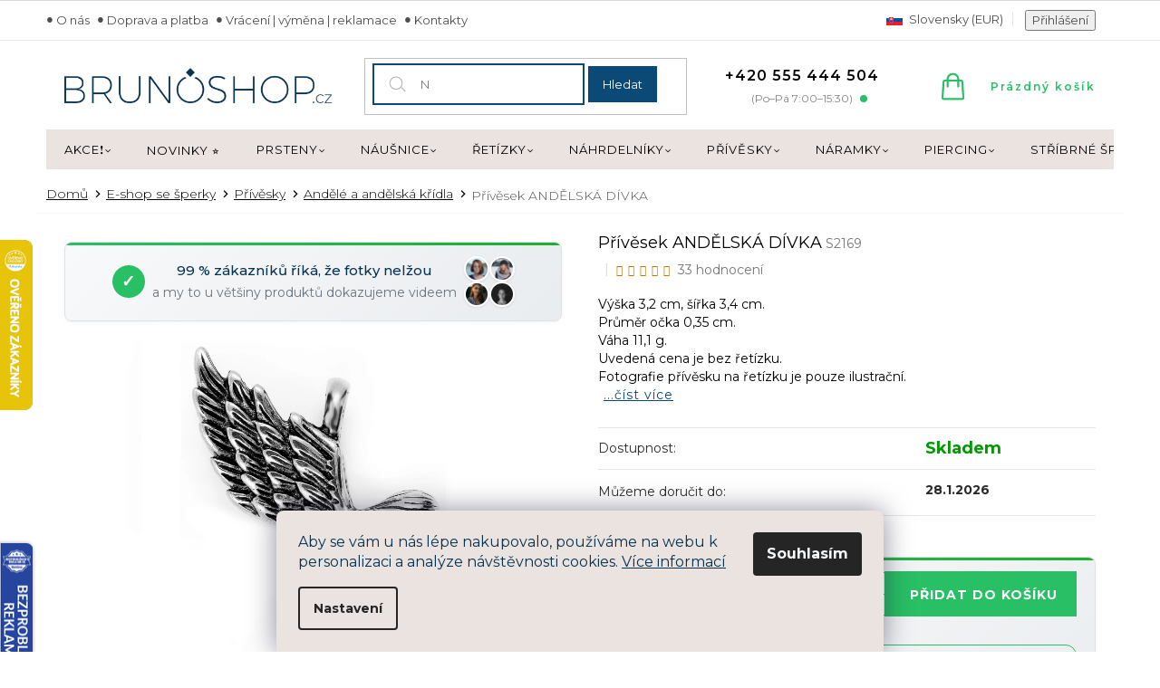

--- FILE ---
content_type: text/html; charset=utf-8
request_url: https://www.brunoshop.cz/s2169-privesek-andelska-divka-chirurgicka-ocel/
body_size: 45481
content:
        <!doctype html><html lang="cs" dir="ltr" class="header-background-light external-fonts-loaded"><head><meta charset="utf-8" /><meta name="viewport" content="width=device-width,initial-scale=1" /><title>Přívěsek ANDĚLSKÁ DÍVKA jen za 539 Kč ⭐| Vyberte si Přívěsky andělé a andělská křídla z chirurgické oceli na BRUNOshop.cz</title><link rel="preconnect" href="https://cdn.myshoptet.com" /><link rel="dns-prefetch" href="https://cdn.myshoptet.com" /><link rel="preload" href="https://cdn.myshoptet.com/prj/dist/master/cms/libs/jquery/jquery-1.11.3.min.js" as="script" /><link href="https://cdn.myshoptet.com/prj/dist/master/cms/templates/frontend_templates/shared/css/font-face/open-sans.css" rel="stylesheet"><link href="https://cdn.myshoptet.com/prj/dist/master/shop/dist/font-shoptet-11.css.62c94c7785ff2cea73b2.css" rel="stylesheet"><script>
dataLayer = [];
dataLayer.push({'shoptet' : {
    "pageId": 795,
    "pageType": "productDetail",
    "currency": "CZK",
    "currencyInfo": {
        "decimalSeparator": ",",
        "exchangeRate": 1,
        "priceDecimalPlaces": 2,
        "symbol": "K\u010d",
        "symbolLeft": 0,
        "thousandSeparator": " "
    },
    "language": "cs",
    "projectId": 63836,
    "product": {
        "id": 5788,
        "guid": "08dd24f0-dcfb-11e6-b761-0cc47a6c92bc",
        "hasVariants": false,
        "codes": [
            {
                "code": "S2169"
            }
        ],
        "code": "S2169",
        "name": "P\u0159\u00edv\u011bsek AND\u011aLSK\u00c1 D\u00cdVKA",
        "appendix": "",
        "weight": "0.2",
        "manufacturerGuid": "1EF53321E38A606AB3E4DA0BA3DED3EE",
        "currentCategory": "E-shop se \u0161perky | P\u0159\u00edv\u011bsky z chirurgick\u00e9 oceli | P\u0159\u00edv\u011bsky and\u011bl\u00e9 a and\u011blsk\u00e1 k\u0159\u00eddla z chirurgick\u00e9 oceli",
        "currentCategoryGuid": "e839a58c-2383-11e8-ae76-0cc47a6c92bc",
        "defaultCategory": "E-shop se \u0161perky | P\u0159\u00edv\u011bsky z chirurgick\u00e9 oceli | P\u0159\u00edv\u011bsky and\u011bl\u00e9 a and\u011blsk\u00e1 k\u0159\u00eddla z chirurgick\u00e9 oceli",
        "defaultCategoryGuid": "e839a58c-2383-11e8-ae76-0cc47a6c92bc",
        "currency": "CZK",
        "priceWithVat": 539
    },
    "stocks": [
        {
            "id": "ext",
            "title": "Sklad",
            "isDeliveryPoint": 0,
            "visibleOnEshop": 1
        }
    ],
    "cartInfo": {
        "id": null,
        "freeShipping": false,
        "freeShippingFrom": 999,
        "leftToFreeGift": {
            "formattedPrice": "700 K\u010d",
            "priceLeft": 700
        },
        "freeGift": false,
        "leftToFreeShipping": {
            "priceLeft": 999,
            "dependOnRegion": 0,
            "formattedPrice": "999 K\u010d"
        },
        "discountCoupon": [],
        "getNoBillingShippingPrice": {
            "withoutVat": 0,
            "vat": 0,
            "withVat": 0
        },
        "cartItems": [],
        "taxMode": "ORDINARY"
    },
    "cart": [],
    "customer": {
        "priceRatio": 1,
        "priceListId": 1,
        "groupId": null,
        "registered": false,
        "mainAccount": false
    }
}});
dataLayer.push({'cookie_consent' : {
    "marketing": "denied",
    "analytics": "denied"
}});
document.addEventListener('DOMContentLoaded', function() {
    shoptet.consent.onAccept(function(agreements) {
        if (agreements.length == 0) {
            return;
        }
        dataLayer.push({
            'cookie_consent' : {
                'marketing' : (agreements.includes(shoptet.config.cookiesConsentOptPersonalisation)
                    ? 'granted' : 'denied'),
                'analytics': (agreements.includes(shoptet.config.cookiesConsentOptAnalytics)
                    ? 'granted' : 'denied')
            },
            'event': 'cookie_consent'
        });
    });
});
</script>

<!-- Google Tag Manager -->
<script>(function(w,d,s,l,i){w[l]=w[l]||[];w[l].push({'gtm.start':
new Date().getTime(),event:'gtm.js'});var f=d.getElementsByTagName(s)[0],
j=d.createElement(s),dl=l!='dataLayer'?'&l='+l:'';j.async=true;j.src=
'https://www.googletagmanager.com/gtm.js?id='+i+dl;f.parentNode.insertBefore(j,f);
})(window,document,'script','dataLayer','GTM-NHSFT5N');</script>
<!-- End Google Tag Manager -->

<meta property="og:type" content="website"><meta property="og:site_name" content="brunoshop.cz"><meta property="og:url" content="https://www.brunoshop.cz/s2169-privesek-andelska-divka-chirurgicka-ocel/"><meta property="og:title" content="Přívěsek ANDĚLSKÁ DÍVKA jen za 539 Kč ⭐| Vyberte si Přívěsky andělé a andělská křídla z chirurgické oceli na BRUNOshop.cz"><meta name="author" content="BRUNOshop.cz"><meta name="web_author" content="Shoptet.cz"><meta name="dcterms.rightsHolder" content="www.brunoshop.cz"><meta name="robots" content="index,follow"><meta property="og:image" content="https://cdn.myshoptet.com/usr/www.brunoshop.cz/user/shop/big/5788_s2169.png?6270e3a2"><meta property="og:description" content="Konečně, to je ono! Váš nejzářivější Přívěsek ANDĚLSKÁ DÍVKA z kategorie Přívěsky andělé a andělská křídla z chirurgické oceli jen za 539 Kč⭐. ✅Slevový kód: BRUNOSPERK10 ✅. Naše šperkovnice toho pro vás má ještě spoustu. BRUNOshop.cz – šperky nejen pro vás, ale hlavně o vás Výška 3,2 cm, šířka 3,4 cm.
Průměr očka 0,35…"><meta name="description" content="Konečně, to je ono! Váš nejzářivější Přívěsek ANDĚLSKÁ DÍVKA z kategorie Přívěsky andělé a andělská křídla z chirurgické oceli jen za 539 Kč⭐. ✅Slevový kód: BRUNOSPERK10 ✅. Naše šperkovnice toho pro vás má ještě spoustu. BRUNOshop.cz – šperky nejen pro vás, ale hlavně o vás Výška 3,2 cm, šířka 3,4 cm.
Průměr očka 0,35…"><meta name="google-site-verification" content="google-site-verification: google7222a910934c8351.html"><meta property="product:price:amount" content="539"><meta property="product:price:currency" content="CZK"><style>:root {--color-primary: #083352;--color-primary-h: 205;--color-primary-s: 82%;--color-primary-l: 18%;--color-primary-hover: #0b4976;--color-primary-hover-h: 205;--color-primary-hover-s: 83%;--color-primary-hover-l: 25%;--color-secondary: #28bf65;--color-secondary-h: 144;--color-secondary-s: 65%;--color-secondary-l: 45%;--color-secondary-hover: #20ae30;--color-secondary-hover-h: 127;--color-secondary-hover-s: 69%;--color-secondary-hover-l: 40%;--color-tertiary: #083352;--color-tertiary-h: 205;--color-tertiary-s: 82%;--color-tertiary-l: 18%;--color-tertiary-hover: #0b4976;--color-tertiary-hover-h: 205;--color-tertiary-hover-s: 83%;--color-tertiary-hover-l: 25%;--color-header-background: #ffffff;--template-font: "Open Sans";--template-headings-font: "Open Sans";--header-background-url: none;--cookies-notice-background: #F8FAFB;--cookies-notice-color: #252525;--cookies-notice-button-hover: #27263f;--cookies-notice-link-hover: #3b3a5f;--templates-update-management-preview-mode-content: "Náhled aktualizací šablony je aktivní pro váš prohlížeč."}</style>
    
    <link href="https://cdn.myshoptet.com/prj/dist/master/shop/dist/main-11.less.5a24dcbbdabfd189c152.css" rel="stylesheet" />
        
    <script>var shoptet = shoptet || {};</script>
    <script src="https://cdn.myshoptet.com/prj/dist/master/shop/dist/main-3g-header.js.05f199e7fd2450312de2.js"></script>
<!-- User include --><!-- api 428(82) html code header -->
<link rel="stylesheet" href="https://cdn.myshoptet.com/usr/api2.dklab.cz/user/documents/_doplnky/oblibene/63836/17/63836_17.css" type="text/css" /><style>
        :root {
            --dklab-favourites-flag-color: #E68789;
            --dklab-favourites-flag-text-color: #FFFFFF;
            --dklab-favourites-add-text-color: #000000;            
            --dklab-favourites-remove-text-color: #E68789;            
            --dklab-favourites-add-text-detail-color: #000000;            
            --dklab-favourites-remove-text-detail-color: #E68789;            
            --dklab-favourites-header-icon-color: #000000;            
            --dklab-favourites-counter-color: #000000;            
        } </style>
<!-- api 498(150) html code header -->
<script async src="https://scripts.luigisbox.tech/LBX-124334.js"></script><meta name="luigisbox-tracker-id" content="110365-124334,cs"/><script type="text/javascript">const isPlpEnabled = sessionStorage.getItem('lbPlpEnabled') === 'true';if (isPlpEnabled) {const style = document.createElement("style");style.type = "text/css";style.id = "lb-plp-style";style.textContent = `body.type-category #content-wrapper,body.type-search #content-wrapper,body.type-category #content,body.type-search #content,body.type-category #content-in,body.type-search #content-in,body.type-category #main-in,body.type-search #main-in {min-height: 100vh;}body.type-category #content-wrapper > *,body.type-search #content-wrapper > *,body.type-category #content > *,body.type-search #content > *,body.type-category #content-in > *,body.type-search #content-in > *,body.type-category #main-in > *,body.type-search #main-in > * {display: none;}`;document.head.appendChild(style);}</script>
<!-- api 608(256) html code header -->
<link rel="stylesheet" href="https://cdn.myshoptet.com/usr/api2.dklab.cz/user/documents/_doplnky/bannery/63836/2612/63836_2612.css" type="text/css" /><style>
        :root {
            --dklab-bannery-b-hp-padding: 5px;
            --dklab-bannery-b-hp-box-padding: 0px;
            --dklab-bannery-b-hp-big-screen: 16.666%;
            --dklab-bannery-b-hp-medium-screen: 16.666%;
            --dklab-bannery-b-hp-small-screen: 16.666%;
            --dklab-bannery-b-hp-tablet-screen: 33.333%;
            --dklab-bannery-b-hp-mobile-screen: 50%;

            --dklab-bannery-i-hp-icon-color: #000000;
            --dklab-bannery-i-hp-color: #000000;
            --dklab-bannery-i-hp-background: #FFFFFF;            
            
            --dklab-bannery-i-d-icon-color: #000000;
            --dklab-bannery-i-d-color: #000000;
            --dklab-bannery-i-d-background: #FFFFFF;


            --dklab-bannery-i-hp-w-big-screen: 4;
            --dklab-bannery-i-hp-w-medium-screen: 4;
            --dklab-bannery-i-hp-w-small-screen: 4;
            --dklab-bannery-i-hp-w-tablet-screen: 4;
            --dklab-bannery-i-hp-w-mobile-screen: 2;
            
            --dklab-bannery-i-d-w-big-screen: 4;
            --dklab-bannery-i-d-w-medium-screen: 4;
            --dklab-bannery-i-d-w-small-screen: 4;
            --dklab-bannery-i-d-w-tablet-screen: 4;
            --dklab-bannery-i-d-w-mobile-screen: 2;

        }</style>
<!-- api 473(125) html code header -->

                <style>
                    #order-billing-methods .radio-wrapper[data-guid="25e914d6-9b1e-11ed-9510-b8ca3a6063f8"]:not(.cggooglepay), #order-billing-methods .radio-wrapper[data-guid="1a3fea4e-66d5-11eb-a065-0cc47a6c92bc"]:not(.cgapplepay) {
                        display: none;
                    }
                </style>
                <script type="text/javascript">
                    document.addEventListener('DOMContentLoaded', function() {
                        if (getShoptetDataLayer('pageType') === 'billingAndShipping') {
                            
                try {
                    if (window.ApplePaySession && window.ApplePaySession.canMakePayments()) {
                        document.querySelector('#order-billing-methods .radio-wrapper[data-guid="1a3fea4e-66d5-11eb-a065-0cc47a6c92bc"]').classList.add('cgapplepay');
                    }
                } catch (err) {} 
            
                            
                const cgBaseCardPaymentMethod = {
                        type: 'CARD',
                        parameters: {
                            allowedAuthMethods: ["PAN_ONLY", "CRYPTOGRAM_3DS"],
                            allowedCardNetworks: [/*"AMEX", "DISCOVER", "INTERAC", "JCB",*/ "MASTERCARD", "VISA"]
                        }
                };
                
                function cgLoadScript(src, callback)
                {
                    var s,
                        r,
                        t;
                    r = false;
                    s = document.createElement('script');
                    s.type = 'text/javascript';
                    s.src = src;
                    s.onload = s.onreadystatechange = function() {
                        if ( !r && (!this.readyState || this.readyState == 'complete') )
                        {
                            r = true;
                            callback();
                        }
                    };
                    t = document.getElementsByTagName('script')[0];
                    t.parentNode.insertBefore(s, t);
                } 
                
                function cgGetGoogleIsReadyToPayRequest() {
                    return Object.assign(
                        {},
                        {
                            apiVersion: 2,
                            apiVersionMinor: 0
                        },
                        {
                            allowedPaymentMethods: [cgBaseCardPaymentMethod]
                        }
                    );
                }

                function onCgGooglePayLoaded() {
                    let paymentsClient = new google.payments.api.PaymentsClient({environment: 'PRODUCTION'});
                    paymentsClient.isReadyToPay(cgGetGoogleIsReadyToPayRequest()).then(function(response) {
                        if (response.result) {
                            document.querySelector('#order-billing-methods .radio-wrapper[data-guid="25e914d6-9b1e-11ed-9510-b8ca3a6063f8"]').classList.add('cggooglepay');	 	 	 	 	 
                        }
                    })
                    .catch(function(err) {});
                }
                
                cgLoadScript('https://pay.google.com/gp/p/js/pay.js', onCgGooglePayLoaded);
            
                        }
                    });
                </script> 
                
<!-- api 1884(1449) html code header -->
<style>.style-1, .style-2, .style-3 {  --shk-promo-status-active-bg: #ffffff;--shk-promo-status-active-c: #000000;--shk-promo-status-error-bg: #b90b0b;--shk-promo-status-error-c: #ffffff;--shk-promo-status-preactive-bg: #ffffff;--shk-promo-status-preactive-c: #000000;--shk-promo-border-r: 5px;}.style-1 {  --shk-promo-g-border-c:#b7d6e2;--shk-promo-g-bg:#ebf5f9;--shk-promo-g-c:#000000;--shk-promo-g-head-c:#044b67;--shk-promo-g-head-bg:#b7d6e2;--shk-promo-g-price-c:#e92424;--shk-promo-g-normal-price-c:#000000;--shk-promo-g-discount-bg:#ffe0e0;--shk-promo-g-discount-c:#e92424;--shk-promo-g-countdown-c:#000000;--shk-promo-g-countdown-bg:#ffffff;--shk-promo-g-countdown-num-c:#e92424;--shk-promo-g-free-shipping-c:#008605;--shk-promo-g-code-bg:#ffffff;--shk-promo-g-code-bg-hover:#ffffff;--shk-promo-g-code-c:#000000;--shk-promo-g-code-c-hover:#2e7e9e;--shk-promo-g-code-border-c:#b7d6e2;--shk-promo-g-code-border-c-hover:#b7d6e2;--shk-promo-g-code-used-opacity:0.8;--shk-promo-g-button-add-bg:#008c06;--shk-promo-g-button-add-bg-hover:#007006;--shk-promo-g-button-add-c:#ffffff;--shk-promo-g-button-add-c-hover:#ffffff;--shk-promo-g-button-change-bg:#008c06;--shk-promo-g-button-change-bg-hover:#007006;--shk-promo-g-button-change-c:#ffffff;--shk-promo-g-button-change-c-hover:#ffffff;--shk-promo-g-button-remove-bg:#8c1700;--shk-promo-g-button-remove-bg-hover:#641100;--shk-promo-g-button-remove-c:#ffffff;--shk-promo-g-button-remove-c-hover:#ffffff;--shk-promo-d-border-c:#e3d4a6;--shk-promo-d-bg:#f9f1d7;--shk-promo-d-c:#000000;--shk-promo-d-head-c:#6f5402;--shk-promo-d-head-bg:#e3d4a6;--shk-promo-d-price-c:#e92424;--shk-promo-d-normal-price-c:#000000;--shk-promo-d-discount-bg:#ffe0e0;--shk-promo-d-discount-c:#e92424;--shk-promo-d-countdown-c:#000000;--shk-promo-d-countdown-bg:#ffffff;--shk-promo-d-countdown-num-c:#e92424;--shk-promo-d-free-shipping-c:#008605;--shk-promo-d-code-bg:#ffffff;--shk-promo-d-code-bg-hover:#ffffff;--shk-promo-d-code-c:#000000;--shk-promo-d-code-c-hover:#a2852d;--shk-promo-d-code-border-c:#e3d4a6;--shk-promo-d-code-border-c-hover:#e3d4a6;--shk-promo-d-code-used-opacity:0.8;--shk-promo-d-button-add-bg:#008c06;--shk-promo-d-button-add-bg-hover:#007006;--shk-promo-d-button-add-c:#ffffff;--shk-promo-d-button-add-c-hover:#ffffff;--shk-promo-d-button-change-bg:#008c06;--shk-promo-d-button-change-bg-hover:#007006;--shk-promo-d-button-change-c:#ffffff;--shk-promo-d-button-change-c-hover:#ffffff;--shk-promo-d-button-remove-bg:#8c1700;--shk-promo-d-button-remove-bg-hover:#641100;--shk-promo-d-button-remove-c:#ffffff;--shk-promo-d-button-remove-c-hover:#ffffff;}.style-2 {  --shk9-g-2-border-c:#ffffff;--shk9-g-2-bg:#ffffff;--shk9-g-2-c:#000000;--shk9-g-2-head-c:#ffffff;--shk9-g-2-head-bg:#073351;--shk9-g-2-box-c:#ffffff;--shk9-g-2-box-bg:#073351;--shk9-g-2-price-c:#bc0000;--shk9-g-2-discount-bg:#bc0000;--shk9-g-2-discount-c:#ffffff;--shk9-g-2-discount-c-2:#ffffff;--shk9-g-2-countdown-c:#000000;--shk9-g-2-countdown-bg:#ffffff;--shk9-g-2-countdown-border-c:#ffffff;--shk9-g-2-countdown-num-c:#000000;--shk9-g-2-free-shipping-c:#6d8205;--shk9-g-2-free-shipping-c-2:#6d8205;--shk9-g-2-code-bg:#f5eeeb;--shk9-g-2-code-bg-hover:#ffffff;--shk9-g-2-code-c:#bc0000;--shk9-g-2-code-c-hover:#bc0000;--shk9-g-2-code-border-c:#000000;--shk9-g-2-code-border-c-hover:#000000;--shk9-g-2-button-add-c:#000000;--shk9-g-2-button-add-c-hover:#000000;--shk9-g-2-button-change-c:#000000;--shk9-g-2-button-change-c-hover:#000000;--shk9-g-2-button-remove-c:#000000;--shk9-g-2-button-remove-c-hover:#000000;--shk9-g-2-normal-price-c:#A4A4A4;--shk9-g-2-code-used-opacity:0.8;--shk9-d-2-border-c:#d7c7c1;--shk9-d-2-bg:#ebe3e0;--shk9-d-2-c:#1c1c1c;--shk9-d-2-head-c:#ffffff;--shk9-d-2-head-bg:#e94b4b;--shk9-d-2-box-c:#1c1c1c;--shk9-d-2-box-bg:#d7c7c1;--shk9-d-2-price-c:#1c1c1c;--shk9-d-2-discount-bg:#e94b4b;--shk9-d-2-discount-c:#ffffff;--shk9-d-2-discount-c-2:#ffffff;--shk9-d-2-countdown-c:#1c1c1c;--shk9-d-2-countdown-bg:#ffffff;--shk9-d-2-countdown-border-c:#d7c7c1;--shk9-d-2-countdown-num-c:#1c1c1c;--shk9-d-2-free-shipping-c:#1c1c1c;--shk9-d-2-free-shipping-c-2:#1c1c1c;--shk9-d-2-code-bg:#ffffff;--shk9-d-2-code-bg-hover:#ffffff;--shk9-d-2-code-c:#1c1c1c;--shk9-d-2-code-c-hover:#1c1c1c;--shk9-d-2-code-border-c:#1c1c1c;--shk9-d-2-code-border-c-hover:#1c1c1c;--shk9-d-2-button-add-c:#1c1c1c;--shk9-d-2-button-add-c-hover:#1c1c1c;--shk9-d-2-button-change-c:#1c1c1c;--shk9-d-2-button-change-c-hover:#1c1c1c;--shk9-d-2-button-remove-c:#1c1c1c;--shk9-d-2-button-remove-c-hover:#1c1c1c;--shk9-d-2-normal-price-c:#A4A4A4;--shk9-d-2-code-used-opacity:0.8;}.style-3 {  --shk9-g-3-box-bg:#f1f1f1;--shk9-g-3-box-bc:#f1f1f1;--shk9-g-3-mt-c:#666666;--shk9-g-3-header-bg:#e0e0e0;--shk9-g-3-header-bc:#f1f1f1;--shk9-g-3-header-c:#414141;--shk9-g-3-discount-c:#bf1515;--shk9-g-3-discount-c-2:#bf1515;--shk9-g-3-discount-bg:#f1f1f1;--shk9-g-3-old-price-c:#666666;--shk9-g-3-promo-price-c:#333333;--shk9-g-3-pi-bc:#000000;--shk9-g-3-pi-bg:#ffffff;--shk9-g-3-pi-label-c:#000000;--shk9-g-3-pc-bg:#ffdf4f;--shk9-g-3-pc-c:#000000;--shk9-g-3-pc-bg-h:#ffdf4f;--shk9-g-3-pc-c-h:#000000;--shk9-g-3-fs-c:#0a7c07;--shk9-g-3-b-add-c:#000000;--shk9-g-3-b-add-c-h:#000000;--shk9-g-3-b-change-c:#000000;--shk9-g-3-b-change-c-h:#000000;--shk9-g-3-b-remove-c:#000000;--shk9-g-3-b-remove-c-h:#000000;--shk9-g-3-cd-bg:#ffdf4f;--shk9-g-3-cd-c:#1c1c1c;--shk9-g-3-cd-num-c:#1c1c1c;--shk9-d-3-box-bg:#f1f1f1;--shk9-d-3-box-bc:#f1f1f1;--shk9-d-3-mt-c:#666666;--shk9-d-3-header-bg:#073351;--shk9-d-3-header-bc:#f1f1f1;--shk9-d-3-header-c:#ffffff;--shk9-d-3-discount-c:#bf1515;--shk9-d-3-discount-c-2:#bf1515;--shk9-d-3-discount-bg:#f1f1f1;--shk9-d-3-old-price-c:#666666;--shk9-d-3-promo-price-c:#bc0000;--shk9-d-3-pi-bc:#000000;--shk9-d-3-pi-bg:#ffffff;--shk9-d-3-pi-label-c:#000000;--shk9-d-3-pc-bg:#ffdf4f;--shk9-d-3-pc-c:#000000;--shk9-d-3-pc-bg-h:#ffdf4f;--shk9-d-3-pc-c-h:#000000;--shk9-d-3-fs-c:#0a7c07;--shk9-d-3-b-add-c:#000000;--shk9-d-3-b-add-c-h:#000000;--shk9-d-3-b-change-c:#000000;--shk9-d-3-b-change-c-h:#000000;--shk9-d-3-b-remove-c:#000000;--shk9-d-3-b-remove-c-h:#000000;--shk9-d-3-cd-bg:#ffdf4f;--shk9-d-3-cd-c:#1c1c1c;--shk9-d-3-cd-num-c:#1c1c1c;} .flag.flag-promo-extra-sleva, .pr-list-flag-promo-extra-sleva, .bool-promo-extra-sleva, .flag.flag-promo-unikatni-sleva, .pr-list-flag-promo-unikatni-sleva, .bool-promo-unikatni-sleva {--shk-promo-flag-extra-bg: #bc0000;--shk-promo-flag-extra-c: #ffffff;--shk-promo-flag-uni-bg: #cc0380;--shk-promo-flag-uni-c: #ffffff;} </style>
<!-- service 608(256) html code header -->
<link rel="stylesheet" href="https://cdn.myshoptet.com/usr/api.dklab.cz/user/documents/fontawesome/css/all.css?v=1.02" type="text/css" />
<!-- service 619(267) html code header -->
<link href="https://cdn.myshoptet.com/usr/fvstudio.myshoptet.com/user/documents/addons/cartupsell.min.css?24.11.1" rel="stylesheet">
<!-- service 731(376) html code header -->
<link rel="preconnect" href="https://image.pobo.cz/" crossorigin>
<link rel="stylesheet" href="https://image.pobo.cz/assets/fix-header.css?v=10" media="print" onload="this.media='all'">
<script src="https://image.pobo.cz/assets/fix-header.js"></script>


<!-- service 1228(847) html code header -->
<link 
rel="stylesheet" 
href="https://cdn.myshoptet.com/usr/dmartini.myshoptet.com/user/documents/upload/dmartini/shop_rating/shop_rating.min.css?140"
data-author="Dominik Martini" 
data-author-web="dmartini.cz">
<!-- service 1462(1076) html code header -->
<link rel="stylesheet" href="https://cdn.myshoptet.com/usr/webotvurci.myshoptet.com/user/documents/plugin-product-interconnection/css/all.min.css?v=27"> 
<!-- service 1603(1193) html code header -->
<style>
.mobile .p-thumbnail:not(.highlighted):hover::before {
    opacity: 0 !important;
}
</style>
<!-- service 1845(1410) html code header -->
<link rel="stylesheet" href="https://cdn.myshoptet.com/addons/jakubtursky/shoptet-header-info-bar-git/styles.header.min.css?f60db840acbc11eee00807551e091b8d8d11507b">
<!-- service 1884(1449) html code header -->
<link rel="stylesheet" href="https://cdn.myshoptet.com/addons/shop-factory-doplnky-FE/dynamicke-akce-a-slevy/styles.header.min.css?b13ae9629b3d95c3a77a961f006a4683fecadb46">
<!-- service 428(82) html code header -->
<style>
@font-face {
    font-family: 'oblibene';
    src:  url('https://cdn.myshoptet.com/usr/api2.dklab.cz/user/documents/_doplnky/oblibene/font/oblibene.eot?v1');
    src:  url('https://cdn.myshoptet.com/usr/api2.dklab.cz/user/documents/_doplnky/oblibene/font/oblibene.eot?v1#iefix') format('embedded-opentype'),
    url('https://cdn.myshoptet.com/usr/api2.dklab.cz/user/documents/_doplnky/oblibene/font/oblibene.ttf?v1') format('truetype'),
    url('https://cdn.myshoptet.com/usr/api2.dklab.cz/user/documents/_doplnky/oblibene/font/oblibene.woff?v1') format('woff'),
    url('https://cdn.myshoptet.com/usr/api2.dklab.cz/user/documents/_doplnky/oblibene/font/oblibene.svg?v1') format('svg');
    font-weight: normal;
    font-style: normal;
}
</style>
<script>
var dklabFavIndividual;
</script>
<!-- service 1908(1473) html code header -->
<script type="text/javascript">
    var eshop = {
        'host': 'www.brunoshop.cz',
        'projectId': 63836,
        'template': 'Classic',
        'lang': 'cs',
    };
</script>

<link href="https://cdn.myshoptet.com/usr/honzabartos.myshoptet.com/user/documents/style.css?v=298" rel="stylesheet"/>
<script src="https://cdn.myshoptet.com/usr/honzabartos.myshoptet.com/user/documents/script.js?v=300" type="text/javascript"></script>

<style>
.up-callout {
    background-color: rgba(33, 150, 243, 0.1); /* Soft info blue with transparency */
    border: 1px solid rgba(33, 150, 243, 0.3); /* Subtle blue border */
    border-radius: 8px; /* Rounded corners */
    padding: 15px 20px; /* Comfortable padding */
    box-shadow: 0 2px 5px rgba(0, 0, 0, 0.1); /* Subtle shadow for depth */
    max-width: 600px; /* Optional: Limits width for readability */
    margin: 20px auto; /* Centers the box with some spacing */
}

.up-callout p {
    margin: 0; /* Removes default paragraph margin */
    color: #333; /* Dark text for contrast */
    font-size: 16px; /* Readable font size */
    line-height: 1.5; /* Improves readability */
}
</style>
<!-- project html code header -->
<link href="/user/documents/assets/css/style.css" rel="stylesheet" />

<link rel="stylesheet" type="text/css" href="/user/documents/style/style.css">
<link href="https://fonts.googleapis.com/css?family=Montserrat:400,400i,600,700&subset=latin-ext" rel="stylesheet">
<link href="https://fonts.googleapis.com/css2?family=Montserrat:wght@300;400;500;600&family=Playfair+Display:wght@300;400;500&display=swap" rel="stylesheet">
<style>

.sidebar .categories{margin-left:0;margin-right:0;}
.faq-sekce > div .faq-inner p:nth-last-child(1){margin-bottom:0;}
.faq-sekce > div .faq-inner:not(.open-it) ul, .faq-sekce > div .faq-inner:not(.open-it) img, .faq-sekce > div .faq-inner:not(.open-it) table{display:none;}
.underkosik a.watchdog::after {content:"Hlídat"}
#dklabFavContainer a.btn, .productVisible a.btn{border-color:#28bf65!important;background-color: #28bf65!important;}
.p:hover .btn-primary{border-color: #20ae30!important;color: #fff;background-color: #20ae30!important;}
.p-info-wrapper .dkLabFavouriteControls strong.heart:before{color:#e68789;}
#oblibeneBtn{display:inline!important;}
.filter-section.filter-section-boolean {
    padding: 0;
    display: none;
}
.kosik{flex-wrap:wrap;}
.p-info-wrapper .dkLabFavouriteControls strong.heart:before{top:4px;margin-right:0;}
.type-detail .p-info-wrapper .dkLabFavDiv span{padding-left:0px;position:relative;top:2px;}
.type-detail .p-info-wrapper .dkLabFavDiv{position:relative;width:100%;margin-bottom:32px;}
.type-detail .p-info-wrapper .dkLabFavouriteControls strong{width: 39px;left:0;margin:0;text-align:center;height: 39px;line-height: 1;border-radius: 50%;background-color: #fff;padding: 7px 5px;position: absolute;top:-7px!important;border: 2px solid #fff;box-shadow: 1px 1px 4px rgb(0 0 0 / 15%);cursor: pointer;}
.flag-dklabFav{display:none!important;}
.savings{font-size:13px;}
#dklabFavContainer a.btn, .productVisible a.btn, .p:hover .btn-primary{border-color: #e68789;background-color: #e68789;color:#fff!important;text-decoration:none!important;}
#dklabFavContainer a.btn:hover, .productVisible a.btn:hover{border-color: #e68789;background-color: #e68789;}
.template-11.in-kosik #dklabFavContainer{margin-top:10px!important;}
.plugin-fixed-header__price{color:#000;}
.plugin-fixed-header__availability{color:#009901;}
.plugin-fixed-header__name {font-size: 22px;font-weight: 500;color: #000;}

.product .dkLabFavouriteDiv.dklabFavStyl2:hover{border:2px solid #e68789;}
.product .dkLabFavouriteDiv.dklabFavStyl2 .dkLabFavouriteControls svg{stroke: #e68789!important; stroke-width: 2px!important;}
.product .dkLabFavouriteDiv {width: 39px;height: 39px;line-height: 1;border-radius: 50%;background-color: #fff;padding: 7px 5px;position: absolute;right: -20px!important;top: -20px!important;border: 2px solid #fff;box-shadow: 1px 1px 4px rgb(0 0 0 / 15%);cursor: pointer;}
.bannery a{text-decoration:underline;font-weight:600;line-height:1;}
.bannery a:hover{text-decoration:none;}
.product .flags-extra{top:36px;}
.products-related-header:not(.products-related-header.souvysprod) {
  display: none !important;
}
@media (min-width: 767px) {
#category-filter-hover {
    display: unset !important;
}
.filter-section.filter-section-button {
  display: none !important;
}
}

.ordering-process .contact-box ul{padding-left:100px;}

div.extras-wrapper.mj {margin-top: 10px; padding-top: 20px; border-top: 1px dashed #b2b2b2;}
div.extras-wrapper.mj .extra.delivery::before{content:''}
</style>

  <script id="mcjs">!function(c,h,i,m,p){m=c.createElement(h),p=c.getElementsByTagName(h)[0],m.async=1,m.src=i,p.parentNode.insertBefore(m,p)}(document,"script","https://chimpstatic.com/mcjs-connected/js/users/384b559812e490e8b8aa953cf/8234b4c2d21f47afe444ff28e.js");</script>


  
<style>

.cust-advanced-order-extra{displaY:none;}
@media (min-width: 768px){
.in-kosik #cart-wrapper .back-shopping-link{display:none;}
.navigation-in>ul>li.ext.exp>ul {top: 40px;}
}

.havecupon.cart-table tr.removeable>td{padding:3px 5px!important;}
.havecupon tr.pkCartHeader>td{padding:3px 5px!important;}
.havecupon tr.pkCartHeader>td:nth-child(6){flex-basis:155px;text-align:right;}
.havecupon tr.pkCartHeader>td:nth-child(5){flex-basis:49px;}
.havecupon tr.pkCartHeader>td:nth-child(4){flex-basis:95px;}
.havecupon tr.pkCartHeader>td:nth-child(3){flex-basis:115px;}
.havecupon tr.pkCartHeader>td:nth-child(2){flex-basis:120px;}

@media(max-width:1439px){
.havecupon tr.pkCartHeader>td:nth-child(6){flex-basis:130px;}
.havecupon tr.pkCartHeader>td:nth-child(5){flex-basis:50px;}
.havecupon tr.pkCartHeader>td:nth-child(4){flex-basis:95px;}
.havecupon tr.pkCartHeader>td:nth-child(3){flex-basis:93px;}

}

@media(max-width:1199px){
.havecupon tr.pkCartHeader>td:nth-child(6){flex-basis:132px;}
}

@media(max-width:991px){
.havecupon tr.pkCartHeader>td:nth-child(6){flex-basis:123px;}
}
</style>

<!-- Foxentry start -->
<script type="text/javascript">
var Foxentry;
(function () {
var e = document.querySelector("script"), s = document.createElement('script');
s.setAttribute('type', 'text/javascript');
s.setAttribute('async', 'true');
s.setAttribute('src', 'https://cdn.foxentry.cz/lib');
e.parentNode.appendChild(s);
s.onload = function(){ Foxentry = new FoxentryBase('Y7JF4FsLwq'); }
})();
</script>
<!-- Foxentry end -->

<meta name="facebook-domain-verification" content="raaul8xlwgtter3bemkcjve6s5a60t" />

<style>
.siteCookies__form, .siteCookies--bottom.siteCookies--scrolled {
background-color:#ebe3e0;
}
.siteCookies__text, .siteCookies__text a {
color:#073350;
}

body:not(.ordering-process) #header{position: -webkit-sticky;position: sticky;top: 0;z-index: 99;}
@media screen and (min-width: 768px){
.popup-widget.cart-widget{display: block;position: fixed;top: 60px;z-index: 100;}
.popup-widget.cart-widget::before{display: none;}
.popup-widget.login-widget{z-index: 100;}
}
@media screen and (max-width: 767px){
body:not(.ordering-process) #header {padding-bottom: 16px;border-bottom: 1px solid #eee;}
}
</style>
<!-- STRUKTUROVANÁ DATA PRO ZOBRAZENÍ HVĚZDIČEK V SERP -->
<script type="application/ld+json">
    {
      "@context": "http://schema.org/",
      "@type": "Product",
      "name": "BrunoShop.CZ - https://www.brunoshop.cz/hodnoceni-obchodu/",
      "aggregateRating": {
        "@type": "AggregateRating",
        "ratingValue": "5.0",
        "ratingCount": "3034",
        "reviewCount": "3034"
      }
    }
</script>

<!-- CJ Affiliate plugin settings -->
<script type='text/javascript' id='cjAffPluginSettingsTag'>
    var cjAffPluginSettings = {
        eid: '1558576',
        tid: '12017',
        aid: '418225',
        sd: 'collector.brunoshop.cz',
        consent: {
            collectionMethod: 'latest',
            optInRequired: true,
            requiredConsentLevel: 'analytics',
        },
        ext: {
            da: {
                pm: '2460341'
            }
        }
    };
</script>

<style>:root {
/* Nastavenie štýlov, farieb*/

--header-info-bar-BG: #073351;
--header-info-bar-BG-hover: #073351;
--header-info-bar-text-color: #ffffff;
--header-info-bar-icon-color: var(--header-info-bar-text-color);
--header-info-bar-btn-BG: #ffffff;
--header-info-bar-btn-BG-hover: #ffffff;
--header-info-bar-btn-text-color: #000000;
--header-info-bar-btn-text-color-hover: #000000;
}
@media screen and (min-width: 768px){
.top-navigation-bar-menu-helper {z-index: 100;padding: 10px;}
.top-navigation-bar-menu-helper li a::before{display: none;}
}
</style>
<style>
/* LB rec štítky */
.flag[style="background-color: rgb(255, 255, 255);"] {
    display: none;
}
</style>

<!-- jg-media.eu upravy -->
<link href="https://cdn.myshoptet.com/usr/607383.myshoptet.com/user/documents/klient/brunoshop-sk/style.css?v=1.2" id="jgm" rel="stylesheet">
<!-- /User include --><link rel="shortcut icon" href="/favicon.ico" type="image/x-icon" /><link rel="canonical" href="https://www.brunoshop.cz/s2169-privesek-andelska-divka-chirurgicka-ocel/" />    <script>
        var _hwq = _hwq || [];
        _hwq.push(['setKey', '2EDE8F0236E3854A6774C3B063683DC0']);
        _hwq.push(['setTopPos', '200']);
        _hwq.push(['showWidget', '21']);
        (function() {
            var ho = document.createElement('script');
            ho.src = 'https://cz.im9.cz/direct/i/gjs.php?n=wdgt&sak=2EDE8F0236E3854A6774C3B063683DC0';
            var s = document.getElementsByTagName('script')[0]; s.parentNode.insertBefore(ho, s);
        })();
    </script>
<script>!function(){var t={9196:function(){!function(){var t=/\[object (Boolean|Number|String|Function|Array|Date|RegExp)\]/;function r(r){return null==r?String(r):(r=t.exec(Object.prototype.toString.call(Object(r))))?r[1].toLowerCase():"object"}function n(t,r){return Object.prototype.hasOwnProperty.call(Object(t),r)}function e(t){if(!t||"object"!=r(t)||t.nodeType||t==t.window)return!1;try{if(t.constructor&&!n(t,"constructor")&&!n(t.constructor.prototype,"isPrototypeOf"))return!1}catch(t){return!1}for(var e in t);return void 0===e||n(t,e)}function o(t,r,n){this.b=t,this.f=r||function(){},this.d=!1,this.a={},this.c=[],this.e=function(t){return{set:function(r,n){u(c(r,n),t.a)},get:function(r){return t.get(r)}}}(this),i(this,t,!n);var e=t.push,o=this;t.push=function(){var r=[].slice.call(arguments,0),n=e.apply(t,r);return i(o,r),n}}function i(t,n,o){for(t.c.push.apply(t.c,n);!1===t.d&&0<t.c.length;){if("array"==r(n=t.c.shift()))t:{var i=n,a=t.a;if("string"==r(i[0])){for(var f=i[0].split("."),s=f.pop(),p=(i=i.slice(1),0);p<f.length;p++){if(void 0===a[f[p]])break t;a=a[f[p]]}try{a[s].apply(a,i)}catch(t){}}}else if("function"==typeof n)try{n.call(t.e)}catch(t){}else{if(!e(n))continue;for(var l in n)u(c(l,n[l]),t.a)}o||(t.d=!0,t.f(t.a,n),t.d=!1)}}function c(t,r){for(var n={},e=n,o=t.split("."),i=0;i<o.length-1;i++)e=e[o[i]]={};return e[o[o.length-1]]=r,n}function u(t,o){for(var i in t)if(n(t,i)){var c=t[i];"array"==r(c)?("array"==r(o[i])||(o[i]=[]),u(c,o[i])):e(c)?(e(o[i])||(o[i]={}),u(c,o[i])):o[i]=c}}window.DataLayerHelper=o,o.prototype.get=function(t){var r=this.a;t=t.split(".");for(var n=0;n<t.length;n++){if(void 0===r[t[n]])return;r=r[t[n]]}return r},o.prototype.flatten=function(){this.b.splice(0,this.b.length),this.b[0]={},u(this.a,this.b[0])}}()}},r={};function n(e){var o=r[e];if(void 0!==o)return o.exports;var i=r[e]={exports:{}};return t[e](i,i.exports,n),i.exports}n.n=function(t){var r=t&&t.__esModule?function(){return t.default}:function(){return t};return n.d(r,{a:r}),r},n.d=function(t,r){for(var e in r)n.o(r,e)&&!n.o(t,e)&&Object.defineProperty(t,e,{enumerable:!0,get:r[e]})},n.o=function(t,r){return Object.prototype.hasOwnProperty.call(t,r)},function(){"use strict";n(9196)}()}();</script>    <!-- Global site tag (gtag.js) - Google Analytics -->
    <script async src="https://www.googletagmanager.com/gtag/js?id=G-NJXL667KKR"></script>
    <script>
        
        window.dataLayer = window.dataLayer || [];
        function gtag(){dataLayer.push(arguments);}
        

                    console.debug('default consent data');

            gtag('consent', 'default', {"ad_storage":"denied","analytics_storage":"denied","ad_user_data":"denied","ad_personalization":"denied","wait_for_update":500});
            dataLayer.push({
                'event': 'default_consent'
            });
        
        gtag('js', new Date());

        
                gtag('config', 'G-NJXL667KKR', {"groups":"GA4","send_page_view":false,"content_group":"productDetail","currency":"CZK","page_language":"cs"});
        
                gtag('config', 'AW-941556679', {"allow_enhanced_conversions":true});
        
        
        
        
        
                    gtag('event', 'page_view', {"send_to":"GA4","page_language":"cs","content_group":"productDetail","currency":"CZK"});
        
                gtag('set', 'currency', 'CZK');

        gtag('event', 'view_item', {
            "send_to": "UA",
            "items": [
                {
                    "id": "S2169",
                    "name": "P\u0159\u00edv\u011bsek AND\u011aLSK\u00c1 D\u00cdVKA",
                    "category": "E-shop se \u0161perky \/ P\u0159\u00edv\u011bsky z chirurgick\u00e9 oceli \/ P\u0159\u00edv\u011bsky and\u011bl\u00e9 a and\u011blsk\u00e1 k\u0159\u00eddla z chirurgick\u00e9 oceli",
                                        "brand": "BRUNOshop.cz",
                                                            "price": 445.45
                }
            ]
        });
        
        
        
        
        
                    gtag('event', 'view_item', {"send_to":"GA4","page_language":"cs","content_group":"productDetail","value":445.44999999999999,"currency":"CZK","items":[{"item_id":"S2169","item_name":"P\u0159\u00edv\u011bsek AND\u011aLSK\u00c1 D\u00cdVKA","item_brand":"BRUNOshop.cz","item_category":"E-shop se \u0161perky","item_category2":"P\u0159\u00edv\u011bsky z chirurgick\u00e9 oceli","item_category3":"P\u0159\u00edv\u011bsky and\u011bl\u00e9 a and\u011blsk\u00e1 k\u0159\u00eddla z chirurgick\u00e9 oceli","price":445.44999999999999,"quantity":1,"index":0}]});
        
        
        
        
        
        
        
        document.addEventListener('DOMContentLoaded', function() {
            if (typeof shoptet.tracking !== 'undefined') {
                for (var id in shoptet.tracking.bannersList) {
                    gtag('event', 'view_promotion', {
                        "send_to": "UA",
                        "promotions": [
                            {
                                "id": shoptet.tracking.bannersList[id].id,
                                "name": shoptet.tracking.bannersList[id].name,
                                "position": shoptet.tracking.bannersList[id].position
                            }
                        ]
                    });
                }
            }

            shoptet.consent.onAccept(function(agreements) {
                if (agreements.length !== 0) {
                    console.debug('gtag consent accept');
                    var gtagConsentPayload =  {
                        'ad_storage': agreements.includes(shoptet.config.cookiesConsentOptPersonalisation)
                            ? 'granted' : 'denied',
                        'analytics_storage': agreements.includes(shoptet.config.cookiesConsentOptAnalytics)
                            ? 'granted' : 'denied',
                                                                                                'ad_user_data': agreements.includes(shoptet.config.cookiesConsentOptPersonalisation)
                            ? 'granted' : 'denied',
                        'ad_personalization': agreements.includes(shoptet.config.cookiesConsentOptPersonalisation)
                            ? 'granted' : 'denied',
                        };
                    console.debug('update consent data', gtagConsentPayload);
                    gtag('consent', 'update', gtagConsentPayload);
                    dataLayer.push(
                        { 'event': 'update_consent' }
                    );
                }
            });
        });
    </script>
<script>
    (function(t, r, a, c, k, i, n, g) { t['ROIDataObject'] = k;
    t[k]=t[k]||function(){ (t[k].q=t[k].q||[]).push(arguments) },t[k].c=i;n=r.createElement(a),
    g=r.getElementsByTagName(a)[0];n.async=1;n.src=c;g.parentNode.insertBefore(n,g)
    })(window, document, 'script', '//www.heureka.cz/ocm/sdk.js?source=shoptet&version=2&page=product_detail', 'heureka', 'cz');

    heureka('set_user_consent', 0);
</script>
</head><body class="desktop id-795 in-privesky-andele-andelska-kridla template-11 type-product type-detail one-column-body columns-1 ums_forms_redesign--off ums_a11y_category_page--on ums_discussion_rating_forms--off ums_flags_display_unification--on ums_a11y_login--on mobile-header-version-0"><noscript>
    <style>
        #header {
            padding-top: 0;
            position: relative !important;
            top: 0;
        }
        .header-navigation {
            position: relative !important;
        }
        .overall-wrapper {
            margin: 0 !important;
        }
        body:not(.ready) {
            visibility: visible !important;
        }
    </style>
    <div class="no-javascript">
        <div class="no-javascript__title">Musíte změnit nastavení vašeho prohlížeče</div>
        <div class="no-javascript__text">Podívejte se na: <a href="https://www.google.com/support/bin/answer.py?answer=23852">Jak povolit JavaScript ve vašem prohlížeči</a>.</div>
        <div class="no-javascript__text">Pokud používáte software na blokování reklam, může být nutné povolit JavaScript z této stránky.</div>
        <div class="no-javascript__text">Děkujeme.</div>
    </div>
</noscript>

        <div id="fb-root"></div>
        <script>
            window.fbAsyncInit = function() {
                FB.init({
                    autoLogAppEvents : true,
                    xfbml            : true,
                    version          : 'v24.0'
                });
            };
        </script>
        <script async defer crossorigin="anonymous" src="https://connect.facebook.net/cs_CZ/sdk.js#xfbml=1&version=v24.0"></script><script>
(function(l, u, c, i, n, k, a) {l['ModioCZ'] = n;
l[n]=l[n]||function(){(l[n].q=l[n].q||[]).push(arguments)};k=u.createElement(c),
a=u.getElementsByTagName(c)[0];k.async=1;k.src=i;a.parentNode.insertBefore(k,a)
})(window, document, 'script', '//trackingapi.modio.cz/ppc.js', 'modio');

modio('init', 'ec1d2e9b');

var dataHelper = new DataLayerHelper(dataLayer);

if (dataHelper.get('shoptet.pageType') == 'thankYou') {
    var order_id = dataHelper.get('shoptet.order.orderNo');
    var price = dataHelper.get('shoptet.order.total');
    var currency = dataHelper.get('shoptet.order.currencyCode');
    if(order_id !== undefined){
        modio('purchase', order_id, price, currency);
    }
}
</script>

<!-- Google Tag Manager (noscript) -->
<noscript><iframe src="https://www.googletagmanager.com/ns.html?id=GTM-NHSFT5N"
height="0" width="0" style="display:none;visibility:hidden"></iframe></noscript>
<!-- End Google Tag Manager (noscript) -->

    <div class="siteCookies siteCookies--bottom siteCookies--light js-siteCookies" role="dialog" data-testid="cookiesPopup" data-nosnippet>
        <div class="siteCookies__form">
            <div class="siteCookies__content">
                <div class="siteCookies__text">
                    <span style="color: #073350;"><span>Aby se vám u nás lépe nakupovalo, používáme na webu k personalizaci a analýze návštěvnosti cookies. </span><span><a href="/podminky-ochrany-osobnich-udaju/" target="_blank" rel="noopener noreferrer">Více informací</a></span></span>
                </div>
                <p class="siteCookies__links">
                    <button class="siteCookies__link js-cookies-settings" aria-label="Nastavení cookies" data-testid="cookiesSettings">Nastavení</button>
                </p>
            </div>
            <div class="siteCookies__buttonWrap">
                                <button class="siteCookies__button js-cookiesConsentSubmit" value="all" aria-label="Přijmout cookies" data-testid="buttonCookiesAccept">Souhlasím</button>
            </div>
        </div>
        <script>
            document.addEventListener("DOMContentLoaded", () => {
                const siteCookies = document.querySelector('.js-siteCookies');
                document.addEventListener("scroll", shoptet.common.throttle(() => {
                    const st = document.documentElement.scrollTop;
                    if (st > 1) {
                        siteCookies.classList.add('siteCookies--scrolled');
                    } else {
                        siteCookies.classList.remove('siteCookies--scrolled');
                    }
                }, 100));
            });
        </script>
    </div>
<a href="#content" class="skip-link sr-only">Přejít na obsah</a><div class="overall-wrapper"><div class="user-action"><div class="container">
    <div class="user-action-in">
                    <div id="login" class="user-action-login popup-widget login-widget" role="dialog" aria-labelledby="loginHeading">
        <div class="popup-widget-inner">
                            <h2 id="loginHeading">Přihlášení k vašemu účtu</h2><div id="customerLogin"><form action="/action/Customer/Login/" method="post" id="formLoginIncluded" class="csrf-enabled formLogin" data-testid="formLogin"><input type="hidden" name="referer" value="" /><div class="form-group"><div class="input-wrapper email js-validated-element-wrapper no-label"><input type="email" name="email" class="form-control" autofocus placeholder="E-mailová adresa (např. jan@novak.cz)" data-testid="inputEmail" autocomplete="email" required /></div></div><div class="form-group"><div class="input-wrapper password js-validated-element-wrapper no-label"><input type="password" name="password" class="form-control" placeholder="Heslo" data-testid="inputPassword" autocomplete="current-password" required /><span class="no-display">Nemůžete vyplnit toto pole</span><input type="text" name="surname" value="" class="no-display" /></div></div><div class="form-group"><div class="login-wrapper"><button type="submit" class="btn btn-secondary btn-text btn-login" data-testid="buttonSubmit">Přihlásit se</button><div class="password-helper"><a href="/registrace/" data-testid="signup" rel="nofollow">Nová registrace</a><a href="/klient/zapomenute-heslo/" rel="nofollow">Zapomenuté heslo</a></div></div></div><div class="social-login-buttons"><div class="social-login-buttons-divider"><span>nebo</span></div><div class="form-group"><a href="/action/Social/login/?provider=Facebook" class="login-btn facebook" rel="nofollow"><span class="login-facebook-icon"></span><strong>Přihlásit se přes Facebook</strong></a></div><div class="form-group"><a href="/action/Social/login/?provider=Google" class="login-btn google" rel="nofollow"><span class="login-google-icon"></span><strong>Přihlásit se přes Google</strong></a></div><div class="form-group"><a href="/action/Social/login/?provider=Seznam" class="login-btn seznam" rel="nofollow"><span class="login-seznam-icon"></span><strong>Přihlásit se přes Seznam</strong></a></div></div></form>
</div>                    </div>
    </div>

                            <div id="cart-widget" class="user-action-cart popup-widget cart-widget loader-wrapper" data-testid="popupCartWidget" role="dialog" aria-hidden="true">
    <div class="popup-widget-inner cart-widget-inner place-cart-here">
        <div class="loader-overlay">
            <div class="loader"></div>
        </div>
    </div>

    <div class="cart-widget-button">
        <a href="/kosik/" class="btn btn-conversion" id="continue-order-button" rel="nofollow" data-testid="buttonNextStep">Pokračovat do košíku</a>
    </div>
</div>
            </div>
</div>
</div><div class="top-navigation-bar" data-testid="topNavigationBar">

    <div class="container">

        <div class="top-navigation-contacts">
            <strong>Zákaznická podpora:</strong><a href="tel:+420555444504" class="project-phone" aria-label="Zavolat na +420555444504" data-testid="contactboxPhone"><span>+420 555 444 504</span></a><a href="mailto:info@brunoshop.cz" class="project-email" data-testid="contactboxEmail"><span>info@brunoshop.cz</span></a>        </div>

                            <div class="top-navigation-menu">
                <div class="top-navigation-menu-trigger"></div>
                <ul class="top-navigation-bar-menu">
                                            <li class="top-navigation-menu-item-689">
                            <a href="/velikost-sperku/">Velikost šperků</a>
                        </li>
                                            <li class="top-navigation-menu-item-929">
                            <a href="/o-nas/">O nás</a>
                        </li>
                                            <li class="top-navigation-menu-item-27">
                            <a href="/doprava-a-platba/">Doprava a platba</a>
                        </li>
                                            <li class="top-navigation-menu-item-690">
                            <a href="/reklamace/">Vrácení | výměna | reklamace</a>
                        </li>
                                            <li class="top-navigation-menu-item-29">
                            <a href="/kontakty/">Kontakty</a>
                        </li>
                                    </ul>
                <ul class="top-navigation-bar-menu-helper"></ul>
            </div>
        
        <div class="top-navigation-tools">
            <div class="responsive-tools">
                <a href="#" class="toggle-window" data-target="search" aria-label="Hledat" data-testid="linkSearchIcon"></a>
                                                            <a href="#" class="toggle-window" data-target="login"></a>
                                                    <a href="#" class="toggle-window" data-target="navigation" aria-label="Menu" data-testid="hamburgerMenu"></a>
            </div>
                        <button class="top-nav-button top-nav-button-login toggle-window" type="button" data-target="login" aria-haspopup="dialog" aria-controls="login" aria-expanded="false" data-testid="signin"><span>Přihlášení</span></button>        </div>

    </div>

</div>
<header id="header"><div class="container navigation-wrapper">
    <div class="header-top">
        <div class="site-name-wrapper">
            <div class="site-name"><a href="/" data-testid="linkWebsiteLogo"><img src="https://cdn.myshoptet.com/usr/www.brunoshop.cz/user/logos/brunoshop_logo-7.png" alt="BRUNOshop.cz" fetchpriority="low" /></a></div>        </div>
        <div class="search" itemscope itemtype="https://schema.org/WebSite">
            <meta itemprop="headline" content="Přívěsky andělé a andělská křídla z chirurgické oceli"/><meta itemprop="url" content="https://www.brunoshop.cz"/><meta itemprop="text" content="Konečně, to je ono! Váš nejzářivější Přívěsek ANDĚLSKÁ DÍVKA z kategorie Přívěsky andělé a andělská křídla z chirurgické oceli jen za 539 Kč⭐. ✅Slevový kód: BRUNOSPERK10 ✅. Naše šperkovnice toho pro vás má ještě spoustu. BRUNOshop.cz – šperky nejen pro vás, ale hlavně o vás Výška 3,2 cm, šířka 3,4 cm. Průměr očka..."/>            <form action="/action/ProductSearch/prepareString/" method="post"
    id="formSearchForm" class="search-form compact-form js-search-main"
    itemprop="potentialAction" itemscope itemtype="https://schema.org/SearchAction" data-testid="searchForm">
    <fieldset>
        <meta itemprop="target"
            content="https://www.brunoshop.cz/vyhledavani/?string={string}"/>
        <input type="hidden" name="language" value="cs"/>
        
            
<input
    type="search"
    name="string"
        class="query-input form-control search-input js-search-input"
    placeholder="Napište, co hledáte"
    autocomplete="off"
    required
    itemprop="query-input"
    aria-label="Vyhledávání"
    data-testid="searchInput"
>
            <button type="submit" class="btn btn-default" data-testid="searchBtn">Hledat</button>
        
    </fieldset>
</form>
        </div>
        <div class="navigation-buttons">
                
    <a href="/kosik/" class="btn btn-icon toggle-window cart-count" data-target="cart" data-hover="true" data-redirect="true" data-testid="headerCart" rel="nofollow" aria-haspopup="dialog" aria-expanded="false" aria-controls="cart-widget">
        
                <span class="sr-only">Nákupní košík</span>
        
            <span class="cart-price visible-lg-inline-block" data-testid="headerCartPrice">
                                    Prázdný košík                            </span>
        
    
            </a>
        </div>
    </div>
    <nav id="navigation" aria-label="Hlavní menu" data-collapsible="true"><div class="navigation-in menu"><ul class="menu-level-1" role="menubar" data-testid="headerMenuItems"><li class="menu-item-873 ext" role="none"><a href="/akce-a-vyprodej/" data-testid="headerMenuItem" role="menuitem" aria-haspopup="true" aria-expanded="false"><b>Akce❗</b><span class="submenu-arrow"></span></a><ul class="menu-level-2" aria-label="Akce❗" tabindex="-1" role="menu"><li class="menu-item-717" role="none"><a href="/soupravy-sperku/" class="menu-image" data-testid="headerMenuItem" tabindex="-1" aria-hidden="true"><img src="data:image/svg+xml,%3Csvg%20width%3D%22140%22%20height%3D%22100%22%20xmlns%3D%22http%3A%2F%2Fwww.w3.org%2F2000%2Fsvg%22%3E%3C%2Fsvg%3E" alt="" aria-hidden="true" width="140" height="100"  data-src="https://cdn.myshoptet.com/usr/www.brunoshop.cz/user/categories/thumb/s2593_3.jpg" fetchpriority="low" /></a><div><a href="/soupravy-sperku/" data-testid="headerMenuItem" role="menuitem"><span>Soupravy</span></a>
                        </div></li><li class="menu-item-5316" role="none"><a href="/vyprodej-sperku/" class="menu-image" data-testid="headerMenuItem" tabindex="-1" aria-hidden="true"><img src="data:image/svg+xml,%3Csvg%20width%3D%22140%22%20height%3D%22100%22%20xmlns%3D%22http%3A%2F%2Fwww.w3.org%2F2000%2Fsvg%22%3E%3C%2Fsvg%3E" alt="" aria-hidden="true" width="140" height="100"  data-src="https://cdn.myshoptet.com/usr/www.brunoshop.cz/user/categories/thumb/s2676.jpg" fetchpriority="low" /></a><div><a href="/vyprodej-sperku/" data-testid="headerMenuItem" role="menuitem"><span>Výprodej šperků</span></a>
                        </div></li><li class="menu-item-6926" role="none"><a href="/zahadne-balicky-2/" class="menu-image" data-testid="headerMenuItem" tabindex="-1" aria-hidden="true"><img src="data:image/svg+xml,%3Csvg%20width%3D%22140%22%20height%3D%22100%22%20xmlns%3D%22http%3A%2F%2Fwww.w3.org%2F2000%2Fsvg%22%3E%3C%2Fsvg%3E" alt="" aria-hidden="true" width="140" height="100"  data-src="https://cdn.myshoptet.com/usr/www.brunoshop.cz/user/categories/thumb/15530_mistery-box.png" fetchpriority="low" /></a><div><a href="/zahadne-balicky-2/" data-testid="headerMenuItem" role="menuitem"><span>Záhadné balíčky</span></a>
                        </div></li></ul></li>
<li class="menu-item-6167" role="none"><a href="/sperky-novinky/" data-testid="headerMenuItem" role="menuitem" aria-expanded="false"><b>Novinky ⭐</b></a></li>
<li class="menu-item-686 ext" role="none"><a href="/prsteny-z-chirurgicke-oceli/" data-testid="headerMenuItem" role="menuitem" aria-haspopup="true" aria-expanded="false"><b>Prsteny</b><span class="submenu-arrow"></span></a><ul class="menu-level-2" aria-label="Prsteny" tabindex="-1" role="menu"><li class="menu-item-710" role="none"><a href="/damske-prsteny-z-chirurgicke-oceli/" class="menu-image" data-testid="headerMenuItem" tabindex="-1" aria-hidden="true"><img src="data:image/svg+xml,%3Csvg%20width%3D%22140%22%20height%3D%22100%22%20xmlns%3D%22http%3A%2F%2Fwww.w3.org%2F2000%2Fsvg%22%3E%3C%2Fsvg%3E" alt="" aria-hidden="true" width="140" height="100"  data-src="https://cdn.myshoptet.com/usr/www.brunoshop.cz/user/categories/thumb/12102_s4063-1.jpg" fetchpriority="low" /></a><div><a href="/damske-prsteny-z-chirurgicke-oceli/" data-testid="headerMenuItem" role="menuitem"><span>Dámské prsteny</span></a>
                        </div></li><li class="menu-item-713" role="none"><a href="/panske-prsteny-z-chirurgicke-oceli/" class="menu-image" data-testid="headerMenuItem" tabindex="-1" aria-hidden="true"><img src="data:image/svg+xml,%3Csvg%20width%3D%22140%22%20height%3D%22100%22%20xmlns%3D%22http%3A%2F%2Fwww.w3.org%2F2000%2Fsvg%22%3E%3C%2Fsvg%3E" alt="" aria-hidden="true" width="140" height="100"  data-src="https://cdn.myshoptet.com/usr/www.brunoshop.cz/user/categories/thumb/8764_s2816.jpg" fetchpriority="low" /></a><div><a href="/panske-prsteny-z-chirurgicke-oceli/" data-testid="headerMenuItem" role="menuitem"><span>Pánské prsteny</span></a>
                        </div></li><li class="menu-item-774" role="none"><a href="/zasnubni-prsteny-z-chirurgicke-oceli/" class="menu-image" data-testid="headerMenuItem" tabindex="-1" aria-hidden="true"><img src="data:image/svg+xml,%3Csvg%20width%3D%22140%22%20height%3D%22100%22%20xmlns%3D%22http%3A%2F%2Fwww.w3.org%2F2000%2Fsvg%22%3E%3C%2Fsvg%3E" alt="" aria-hidden="true" width="140" height="100"  data-src="https://cdn.myshoptet.com/usr/www.brunoshop.cz/user/categories/thumb/8533_s2739.jpg" fetchpriority="low" /></a><div><a href="/zasnubni-prsteny-z-chirurgicke-oceli/" data-testid="headerMenuItem" role="menuitem"><span>Zásnubní prsteny</span></a>
                        </div></li><li class="menu-item-771 has-third-level" role="none"><a href="/snubni-prsteny-z-chirurgicke-oceli/" class="menu-image" data-testid="headerMenuItem" tabindex="-1" aria-hidden="true"><img src="data:image/svg+xml,%3Csvg%20width%3D%22140%22%20height%3D%22100%22%20xmlns%3D%22http%3A%2F%2Fwww.w3.org%2F2000%2Fsvg%22%3E%3C%2Fsvg%3E" alt="" aria-hidden="true" width="140" height="100"  data-src="https://cdn.myshoptet.com/usr/www.brunoshop.cz/user/categories/thumb/8944-1_s2876-s2877.jpg" fetchpriority="low" /></a><div><a href="/snubni-prsteny-z-chirurgicke-oceli/" data-testid="headerMenuItem" role="menuitem"><span>Snubní prsteny</span></a>
                                                    <ul class="menu-level-3" role="menu">
                                                                    <li class="menu-item-968" role="none">
                                        <a href="/damske-snubni-prsteny-z-chirurgicke-oceli/" data-testid="headerMenuItem" role="menuitem">
                                            Dámské snubní prsteny</a>,                                    </li>
                                                                    <li class="menu-item-974" role="none">
                                        <a href="/panske-snubni-prsteny-z-chirurgicke-oceli/" data-testid="headerMenuItem" role="menuitem">
                                            Pánské snubní prsteny</a>                                    </li>
                                                            </ul>
                        </div></li><li class="menu-item-2786" role="none"><a href="/zmenseni-prstenu/" class="menu-image" data-testid="headerMenuItem" tabindex="-1" aria-hidden="true"><img src="data:image/svg+xml,%3Csvg%20width%3D%22140%22%20height%3D%22100%22%20xmlns%3D%22http%3A%2F%2Fwww.w3.org%2F2000%2Fsvg%22%3E%3C%2Fsvg%3E" alt="" aria-hidden="true" width="140" height="100"  data-src="https://cdn.myshoptet.com/usr/www.brunoshop.cz/user/categories/thumb/46-1_foto-a0001-s-rukou.jpg" fetchpriority="low" /></a><div><a href="/zmenseni-prstenu/" data-testid="headerMenuItem" role="menuitem"><span>Zmenšení prstenů</span></a>
                        </div></li><li class="menu-item-5369" role="none"><a href="/nevkladat-zbozi-seo/" class="menu-image" data-testid="headerMenuItem" tabindex="-1" aria-hidden="true"><img src="data:image/svg+xml,%3Csvg%20width%3D%22140%22%20height%3D%22100%22%20xmlns%3D%22http%3A%2F%2Fwww.w3.org%2F2000%2Fsvg%22%3E%3C%2Fsvg%3E" alt="" aria-hidden="true" width="140" height="100"  data-src="https://cdn.myshoptet.com/usr/www.brunoshop.cz/user/categories/thumb/13056_y0077_1.jpg" fetchpriority="low" /></a><div><a href="/nevkladat-zbozi-seo/" data-testid="headerMenuItem" role="menuitem"><span>Stříbrné prsteny</span></a>
                        </div></li></ul></li>
<li class="menu-item-685 ext" role="none"><a href="/ocelove-nausnice/" data-testid="headerMenuItem" role="menuitem" aria-haspopup="true" aria-expanded="false"><b>Náušnice</b><span class="submenu-arrow"></span></a><ul class="menu-level-2" aria-label="Náušnice" tabindex="-1" role="menu"><li class="menu-item-723" role="none"><a href="/kruhy-krouzky/" class="menu-image" data-testid="headerMenuItem" tabindex="-1" aria-hidden="true"><img src="data:image/svg+xml,%3Csvg%20width%3D%22140%22%20height%3D%22100%22%20xmlns%3D%22http%3A%2F%2Fwww.w3.org%2F2000%2Fsvg%22%3E%3C%2Fsvg%3E" alt="" aria-hidden="true" width="140" height="100"  data-src="https://cdn.myshoptet.com/usr/www.brunoshop.cz/user/categories/thumb/s1692.png" fetchpriority="low" /></a><div><a href="/kruhy-krouzky/" data-testid="headerMenuItem" role="menuitem"><span>Kruhy a kroužky</span></a>
                        </div></li><li class="menu-item-726" role="none"><a href="/pecky/" class="menu-image" data-testid="headerMenuItem" tabindex="-1" aria-hidden="true"><img src="data:image/svg+xml,%3Csvg%20width%3D%22140%22%20height%3D%22100%22%20xmlns%3D%22http%3A%2F%2Fwww.w3.org%2F2000%2Fsvg%22%3E%3C%2Fsvg%3E" alt="" aria-hidden="true" width="140" height="100"  data-src="https://cdn.myshoptet.com/usr/www.brunoshop.cz/user/categories/thumb/s3357.jpg" fetchpriority="low" /></a><div><a href="/pecky/" data-testid="headerMenuItem" role="menuitem"><span>Pecky</span></a>
                        </div></li><li class="menu-item-759" role="none"><a href="/perlove-nausnice/" class="menu-image" data-testid="headerMenuItem" tabindex="-1" aria-hidden="true"><img src="data:image/svg+xml,%3Csvg%20width%3D%22140%22%20height%3D%22100%22%20xmlns%3D%22http%3A%2F%2Fwww.w3.org%2F2000%2Fsvg%22%3E%3C%2Fsvg%3E" alt="" aria-hidden="true" width="140" height="100"  data-src="https://cdn.myshoptet.com/usr/www.brunoshop.cz/user/categories/thumb/s0033.png" fetchpriority="low" /></a><div><a href="/perlove-nausnice/" data-testid="headerMenuItem" role="menuitem"><span>Perlové</span></a>
                        </div></li><li class="menu-item-729 has-third-level" role="none"><a href="/visaci-nausnice/" class="menu-image" data-testid="headerMenuItem" tabindex="-1" aria-hidden="true"><img src="data:image/svg+xml,%3Csvg%20width%3D%22140%22%20height%3D%22100%22%20xmlns%3D%22http%3A%2F%2Fwww.w3.org%2F2000%2Fsvg%22%3E%3C%2Fsvg%3E" alt="" aria-hidden="true" width="140" height="100"  data-src="https://cdn.myshoptet.com/usr/www.brunoshop.cz/user/categories/thumb/s2840_3.jpg" fetchpriority="low" /></a><div><a href="/visaci-nausnice/" data-testid="headerMenuItem" role="menuitem"><span>Visací</span></a>
                                                    <ul class="menu-level-3" role="menu">
                                                                    <li class="menu-item-762" role="none">
                                        <a href="/retizkove-nausnice/" data-testid="headerMenuItem" role="menuitem">
                                            Řetízkové</a>                                    </li>
                                                            </ul>
                        </div></li><li class="menu-item-1787" role="none"><a href="/lemujici-nausnice-z-chirurgicke-oceli/" class="menu-image" data-testid="headerMenuItem" tabindex="-1" aria-hidden="true"><img src="data:image/svg+xml,%3Csvg%20width%3D%22140%22%20height%3D%22100%22%20xmlns%3D%22http%3A%2F%2Fwww.w3.org%2F2000%2Fsvg%22%3E%3C%2Fsvg%3E" alt="" aria-hidden="true" width="140" height="100"  data-src="https://cdn.myshoptet.com/usr/www.brunoshop.cz/user/categories/thumb/s2421_3.jpg" fetchpriority="low" /></a><div><a href="/lemujici-nausnice-z-chirurgicke-oceli/" data-testid="headerMenuItem" role="menuitem"><span>Lemující</span></a>
                        </div></li><li class="menu-item-2804" role="none"><a href="/detske-nausnice/" class="menu-image" data-testid="headerMenuItem" tabindex="-1" aria-hidden="true"><img src="data:image/svg+xml,%3Csvg%20width%3D%22140%22%20height%3D%22100%22%20xmlns%3D%22http%3A%2F%2Fwww.w3.org%2F2000%2Fsvg%22%3E%3C%2Fsvg%3E" alt="" aria-hidden="true" width="140" height="100"  data-src="https://cdn.myshoptet.com/usr/www.brunoshop.cz/user/categories/thumb/s3253.jpg" fetchpriority="low" /></a><div><a href="/detske-nausnice/" data-testid="headerMenuItem" role="menuitem"><span>Dětské</span></a>
                        </div></li><li class="menu-item-735" role="none"><a href="/ostatni-nausnice/" class="menu-image" data-testid="headerMenuItem" tabindex="-1" aria-hidden="true"><img src="data:image/svg+xml,%3Csvg%20width%3D%22140%22%20height%3D%22100%22%20xmlns%3D%22http%3A%2F%2Fwww.w3.org%2F2000%2Fsvg%22%3E%3C%2Fsvg%3E" alt="" aria-hidden="true" width="140" height="100"  data-src="https://cdn.myshoptet.com/usr/www.brunoshop.cz/user/categories/thumb/y0084.jpg" fetchpriority="low" /></a><div><a href="/ostatni-nausnice/" data-testid="headerMenuItem" role="menuitem"><span>Ostatní</span></a>
                        </div></li><li class="menu-item-5411" role="none"><a href="/fake-plugy/" class="menu-image" data-testid="headerMenuItem" tabindex="-1" aria-hidden="true"><img src="data:image/svg+xml,%3Csvg%20width%3D%22140%22%20height%3D%22100%22%20xmlns%3D%22http%3A%2F%2Fwww.w3.org%2F2000%2Fsvg%22%3E%3C%2Fsvg%3E" alt="" aria-hidden="true" width="140" height="100"  data-src="https://cdn.myshoptet.com/usr/www.brunoshop.cz/user/categories/thumb/14861_s4471.jpg" fetchpriority="low" /></a><div><a href="/fake-plugy/" data-testid="headerMenuItem" role="menuitem"><span>Fake plugy</span></a>
                        </div></li></ul></li>
<li class="menu-item-674 ext" role="none"><a href="/ocelove-retizky/" data-testid="headerMenuItem" role="menuitem" aria-haspopup="true" aria-expanded="false"><b>Řetízky</b><span class="submenu-arrow"></span></a><ul class="menu-level-2" aria-label="Řetízky" tabindex="-1" role="menu"><li class="menu-item-992 has-third-level" role="none"><a href="/retizky-na-krk/" class="menu-image" data-testid="headerMenuItem" tabindex="-1" aria-hidden="true"><img src="data:image/svg+xml,%3Csvg%20width%3D%22140%22%20height%3D%22100%22%20xmlns%3D%22http%3A%2F%2Fwww.w3.org%2F2000%2Fsvg%22%3E%3C%2Fsvg%3E" alt="" aria-hidden="true" width="140" height="100"  data-src="https://cdn.myshoptet.com/usr/www.brunoshop.cz/user/categories/thumb/s2191_3-1.jpg" fetchpriority="low" /></a><div><a href="/retizky-na-krk/" data-testid="headerMenuItem" role="menuitem"><span>Na krk</span></a>
                                                    <ul class="menu-level-3" role="menu">
                                                                    <li class="menu-item-995" role="none">
                                        <a href="/retizky-z-chirurgicke-oceli-pro-zeny/" data-testid="headerMenuItem" role="menuitem">
                                            Dámské</a>,                                    </li>
                                                                    <li class="menu-item-1001" role="none">
                                        <a href="/retizky-z-chirurgicke-oceli-pro-muze/" data-testid="headerMenuItem" role="menuitem">
                                            Pánské</a>                                    </li>
                                                            </ul>
                        </div></li><li class="menu-item-1004 has-third-level" role="none"><a href="/retizky-na-ruku/" class="menu-image" data-testid="headerMenuItem" tabindex="-1" aria-hidden="true"><img src="data:image/svg+xml,%3Csvg%20width%3D%22140%22%20height%3D%22100%22%20xmlns%3D%22http%3A%2F%2Fwww.w3.org%2F2000%2Fsvg%22%3E%3C%2Fsvg%3E" alt="" aria-hidden="true" width="140" height="100"  data-src="https://cdn.myshoptet.com/usr/www.brunoshop.cz/user/categories/thumb/s2195_3.jpg" fetchpriority="low" /></a><div><a href="/retizky-na-ruku/" data-testid="headerMenuItem" role="menuitem"><span>Na ruku</span></a>
                                                    <ul class="menu-level-3" role="menu">
                                                                    <li class="menu-item-1007" role="none">
                                        <a href="/damske-retizky-na-ruku/" data-testid="headerMenuItem" role="menuitem">
                                            Dámské</a>,                                    </li>
                                                                    <li class="menu-item-1010" role="none">
                                        <a href="/panske-retizky-na-ruku/" data-testid="headerMenuItem" role="menuitem">
                                            Pánské</a>                                    </li>
                                                            </ul>
                        </div></li><li class="menu-item-1667 has-third-level" role="none"><a href="/retizky-s-priveskem/" class="menu-image" data-testid="headerMenuItem" tabindex="-1" aria-hidden="true"><img src="data:image/svg+xml,%3Csvg%20width%3D%22140%22%20height%3D%22100%22%20xmlns%3D%22http%3A%2F%2Fwww.w3.org%2F2000%2Fsvg%22%3E%3C%2Fsvg%3E" alt="" aria-hidden="true" width="140" height="100"  data-src="https://cdn.myshoptet.com/usr/www.brunoshop.cz/user/categories/thumb/s1990_3.jpg" fetchpriority="low" /></a><div><a href="/retizky-s-priveskem/" data-testid="headerMenuItem" role="menuitem"><span>S přívěskem</span></a>
                                                    <ul class="menu-level-3" role="menu">
                                                                    <li class="menu-item-2081" role="none">
                                        <a href="/damske-retizky-s-priveskem/" data-testid="headerMenuItem" role="menuitem">
                                            Dámské</a>,                                    </li>
                                                                    <li class="menu-item-2078" role="none">
                                        <a href="/panske-retizky-s-priveskem/" data-testid="headerMenuItem" role="menuitem">
                                            Pánské</a>                                    </li>
                                                            </ul>
                        </div></li><li class="menu-item-694" role="none"><a href="/retizky-na-nohu/" class="menu-image" data-testid="headerMenuItem" tabindex="-1" aria-hidden="true"><img src="data:image/svg+xml,%3Csvg%20width%3D%22140%22%20height%3D%22100%22%20xmlns%3D%22http%3A%2F%2Fwww.w3.org%2F2000%2Fsvg%22%3E%3C%2Fsvg%3E" alt="" aria-hidden="true" width="140" height="100"  data-src="https://cdn.myshoptet.com/usr/www.brunoshop.cz/user/categories/thumb/s2783_3.jpg" fetchpriority="low" /></a><div><a href="/retizky-na-nohu/" data-testid="headerMenuItem" role="menuitem"><span>Na nohu</span></a>
                        </div></li><li class="menu-item-3120" role="none"><a href="/ruzence/" class="menu-image" data-testid="headerMenuItem" tabindex="-1" aria-hidden="true"><img src="data:image/svg+xml,%3Csvg%20width%3D%22140%22%20height%3D%22100%22%20xmlns%3D%22http%3A%2F%2Fwww.w3.org%2F2000%2Fsvg%22%3E%3C%2Fsvg%3E" alt="" aria-hidden="true" width="140" height="100"  data-src="https://cdn.myshoptet.com/usr/www.brunoshop.cz/user/categories/thumb/s3454.jpg" fetchpriority="low" /></a><div><a href="/ruzence/" data-testid="headerMenuItem" role="menuitem"><span>Růžence</span></a>
                        </div></li></ul></li>
<li class="menu-item-1016 ext" role="none"><a href="/nahrdelniky-z-chirurgicke-oceli/" data-testid="headerMenuItem" role="menuitem" aria-haspopup="true" aria-expanded="false"><b>Náhrdelníky</b><span class="submenu-arrow"></span></a><ul class="menu-level-2" aria-label="Náhrdelníky" tabindex="-1" role="menu"><li class="menu-item-1022" role="none"><a href="/damsky-nahrdelnik-z-chirurgicke-oceli/" class="menu-image" data-testid="headerMenuItem" tabindex="-1" aria-hidden="true"><img src="data:image/svg+xml,%3Csvg%20width%3D%22140%22%20height%3D%22100%22%20xmlns%3D%22http%3A%2F%2Fwww.w3.org%2F2000%2Fsvg%22%3E%3C%2Fsvg%3E" alt="" aria-hidden="true" width="140" height="100"  data-src="https://cdn.myshoptet.com/usr/www.brunoshop.cz/user/categories/thumb/s2917_3-1.jpg" fetchpriority="low" /></a><div><a href="/damsky-nahrdelnik-z-chirurgicke-oceli/" data-testid="headerMenuItem" role="menuitem"><span>Dámské</span></a>
                        </div></li><li class="menu-item-1019" role="none"><a href="/pansky-nahrdelnik/" class="menu-image" data-testid="headerMenuItem" tabindex="-1" aria-hidden="true"><img src="data:image/svg+xml,%3Csvg%20width%3D%22140%22%20height%3D%22100%22%20xmlns%3D%22http%3A%2F%2Fwww.w3.org%2F2000%2Fsvg%22%3E%3C%2Fsvg%3E" alt="" aria-hidden="true" width="140" height="100"  data-src="https://cdn.myshoptet.com/usr/www.brunoshop.cz/user/categories/thumb/s3667.jpg" fetchpriority="low" /></a><div><a href="/pansky-nahrdelnik/" data-testid="headerMenuItem" role="menuitem"><span>Pánské</span></a>
                        </div></li></ul></li>
<li class="menu-item-683 ext" role="none"><a href="/ocelove-privesky/" data-testid="headerMenuItem" role="menuitem" aria-haspopup="true" aria-expanded="false"><b>Přívěsky</b><span class="submenu-arrow"></span></a><ul class="menu-level-2" aria-label="Přívěsky" tabindex="-1" role="menu"><li class="menu-item-962 has-third-level" role="none"><a href="/privesky-na-naramky/" class="menu-image" data-testid="headerMenuItem" tabindex="-1" aria-hidden="true"><img src="data:image/svg+xml,%3Csvg%20width%3D%22140%22%20height%3D%22100%22%20xmlns%3D%22http%3A%2F%2Fwww.w3.org%2F2000%2Fsvg%22%3E%3C%2Fsvg%3E" alt="" aria-hidden="true" width="140" height="100"  data-src="https://cdn.myshoptet.com/usr/www.brunoshop.cz/user/categories/thumb/3_2.jpg" fetchpriority="low" /></a><div><a href="/privesky-na-naramky/" data-testid="headerMenuItem" role="menuitem"><span>Přívěsky na náramky</span></a>
                                                    <ul class="menu-level-3" role="menu">
                                                                    <li class="menu-item-2780" role="none">
                                        <a href="/privesky-stories/" data-testid="headerMenuItem" role="menuitem">
                                            Kolekce STORIES</a>,                                    </li>
                                                                    <li class="menu-item-3072" role="none">
                                        <a href="/privesky-new-chapter/" data-testid="headerMenuItem" role="menuitem">
                                            Kolekce NEW CHAPTER</a>                                    </li>
                                                            </ul>
                        </div></li><li class="menu-item-3081" role="none"><a href="/privesky-na-naramky-new-chapter/" class="menu-image" data-testid="headerMenuItem" tabindex="-1" aria-hidden="true"><img src="data:image/svg+xml,%3Csvg%20width%3D%22140%22%20height%3D%22100%22%20xmlns%3D%22http%3A%2F%2Fwww.w3.org%2F2000%2Fsvg%22%3E%3C%2Fsvg%3E" alt="" aria-hidden="true" width="140" height="100"  data-src="https://cdn.myshoptet.com/usr/www.brunoshop.cz/user/categories/thumb/s3565.jpg" fetchpriority="low" /></a><div><a href="/privesky-na-naramky-new-chapter/" data-testid="headerMenuItem" role="menuitem"><span>Na náramky NEW CHAPTER</span></a>
                        </div></li><li class="menu-item-956" role="none"><a href="/privesky-na-naramky-stories/" class="menu-image" data-testid="headerMenuItem" tabindex="-1" aria-hidden="true"><img src="data:image/svg+xml,%3Csvg%20width%3D%22140%22%20height%3D%22100%22%20xmlns%3D%22http%3A%2F%2Fwww.w3.org%2F2000%2Fsvg%22%3E%3C%2Fsvg%3E" alt="" aria-hidden="true" width="140" height="100"  data-src="https://cdn.myshoptet.com/usr/www.brunoshop.cz/user/categories/thumb/s2901_1.png" fetchpriority="low" /></a><div><a href="/privesky-na-naramky-stories/" data-testid="headerMenuItem" role="menuitem"><span>Na náramky STORIES</span></a>
                        </div></li><li class="menu-item-795 active" role="none"><a href="/privesky-andele-andelska-kridla/" class="menu-image" data-testid="headerMenuItem" tabindex="-1" aria-hidden="true"><img src="data:image/svg+xml,%3Csvg%20width%3D%22140%22%20height%3D%22100%22%20xmlns%3D%22http%3A%2F%2Fwww.w3.org%2F2000%2Fsvg%22%3E%3C%2Fsvg%3E" alt="" aria-hidden="true" width="140" height="100"  data-src="https://cdn.myshoptet.com/usr/www.brunoshop.cz/user/categories/thumb/s0488_3.jpg" fetchpriority="low" /></a><div><a href="/privesky-andele-andelska-kridla/" data-testid="headerMenuItem" role="menuitem"><span>Andělé a andělská křídla</span></a>
                        </div></li><li class="menu-item-3198" role="none"><a href="/privesky-ctyrlistky-2/" class="menu-image" data-testid="headerMenuItem" tabindex="-1" aria-hidden="true"><img src="data:image/svg+xml,%3Csvg%20width%3D%22140%22%20height%3D%22100%22%20xmlns%3D%22http%3A%2F%2Fwww.w3.org%2F2000%2Fsvg%22%3E%3C%2Fsvg%3E" alt="" aria-hidden="true" width="140" height="100"  data-src="https://cdn.myshoptet.com/usr/www.brunoshop.cz/user/categories/thumb/s0575.jpg" fetchpriority="low" /></a><div><a href="/privesky-ctyrlistky-2/" data-testid="headerMenuItem" role="menuitem"><span>Čtyřlístky</span></a>
                        </div></li><li class="menu-item-843" role="none"><a href="/privesky-dopravni-prostredky/" class="menu-image" data-testid="headerMenuItem" tabindex="-1" aria-hidden="true"><img src="data:image/svg+xml,%3Csvg%20width%3D%22140%22%20height%3D%22100%22%20xmlns%3D%22http%3A%2F%2Fwww.w3.org%2F2000%2Fsvg%22%3E%3C%2Fsvg%3E" alt="" aria-hidden="true" width="140" height="100"  data-src="https://cdn.myshoptet.com/usr/www.brunoshop.cz/user/categories/thumb/s2172_3.jpg" fetchpriority="low" /></a><div><a href="/privesky-dopravni-prostredky/" data-testid="headerMenuItem" role="menuitem"><span>Dopravní prostředky</span></a>
                        </div></li><li class="menu-item-798" role="none"><a href="/privesky-krize/" class="menu-image" data-testid="headerMenuItem" tabindex="-1" aria-hidden="true"><img src="data:image/svg+xml,%3Csvg%20width%3D%22140%22%20height%3D%22100%22%20xmlns%3D%22http%3A%2F%2Fwww.w3.org%2F2000%2Fsvg%22%3E%3C%2Fsvg%3E" alt="" aria-hidden="true" width="140" height="100"  data-src="https://cdn.myshoptet.com/usr/www.brunoshop.cz/user/categories/thumb/s2844_3.jpg" fetchpriority="low" /></a><div><a href="/privesky-krize/" data-testid="headerMenuItem" role="menuitem"><span>Kříže</span></a>
                        </div></li><li class="menu-item-792" role="none"><a href="/privesky-madonky/" class="menu-image" data-testid="headerMenuItem" tabindex="-1" aria-hidden="true"><img src="data:image/svg+xml,%3Csvg%20width%3D%22140%22%20height%3D%22100%22%20xmlns%3D%22http%3A%2F%2Fwww.w3.org%2F2000%2Fsvg%22%3E%3C%2Fsvg%3E" alt="" aria-hidden="true" width="140" height="100"  data-src="https://cdn.myshoptet.com/usr/www.brunoshop.cz/user/categories/thumb/s2791_3.jpg" fetchpriority="low" /></a><div><a href="/privesky-madonky/" data-testid="headerMenuItem" role="menuitem"><span>Madonky</span></a>
                        </div></li><li class="menu-item-804" role="none"><a href="/privesky-pentagramy/" class="menu-image" data-testid="headerMenuItem" tabindex="-1" aria-hidden="true"><img src="data:image/svg+xml,%3Csvg%20width%3D%22140%22%20height%3D%22100%22%20xmlns%3D%22http%3A%2F%2Fwww.w3.org%2F2000%2Fsvg%22%3E%3C%2Fsvg%3E" alt="" aria-hidden="true" width="140" height="100"  data-src="https://cdn.myshoptet.com/usr/www.brunoshop.cz/user/categories/thumb/s2775_3.jpg" fetchpriority="low" /></a><div><a href="/privesky-pentagramy/" data-testid="headerMenuItem" role="menuitem"><span>Pentagramy</span></a>
                        </div></li><li class="menu-item-807" role="none"><a href="/privesky-pismena/" class="menu-image" data-testid="headerMenuItem" tabindex="-1" aria-hidden="true"><img src="data:image/svg+xml,%3Csvg%20width%3D%22140%22%20height%3D%22100%22%20xmlns%3D%22http%3A%2F%2Fwww.w3.org%2F2000%2Fsvg%22%3E%3C%2Fsvg%3E" alt="" aria-hidden="true" width="140" height="100"  data-src="https://cdn.myshoptet.com/usr/www.brunoshop.cz/user/categories/thumb/s2725_a_3.jpg" fetchpriority="low" /></a><div><a href="/privesky-pismena/" data-testid="headerMenuItem" role="menuitem"><span>Písmena</span></a>
                        </div></li><li class="menu-item-801" role="none"><a href="/privesky-pro-dva/" class="menu-image" data-testid="headerMenuItem" tabindex="-1" aria-hidden="true"><img src="data:image/svg+xml,%3Csvg%20width%3D%22140%22%20height%3D%22100%22%20xmlns%3D%22http%3A%2F%2Fwww.w3.org%2F2000%2Fsvg%22%3E%3C%2Fsvg%3E" alt="" aria-hidden="true" width="140" height="100"  data-src="https://cdn.myshoptet.com/usr/www.brunoshop.cz/user/categories/thumb/s2577_2.png" fetchpriority="low" /></a><div><a href="/privesky-pro-dva/" data-testid="headerMenuItem" role="menuitem"><span>Pro dva</span></a>
                        </div></li><li class="menu-item-840" role="none"><a href="/privesky-sport/" class="menu-image" data-testid="headerMenuItem" tabindex="-1" aria-hidden="true"><img src="data:image/svg+xml,%3Csvg%20width%3D%22140%22%20height%3D%22100%22%20xmlns%3D%22http%3A%2F%2Fwww.w3.org%2F2000%2Fsvg%22%3E%3C%2Fsvg%3E" alt="" aria-hidden="true" width="140" height="100"  data-src="https://cdn.myshoptet.com/usr/www.brunoshop.cz/user/categories/thumb/s1267_3.jpg" fetchpriority="low" /></a><div><a href="/privesky-sport/" data-testid="headerMenuItem" role="menuitem"><span>Sport</span></a>
                        </div></li><li class="menu-item-816" role="none"><a href="/privesky-srdce/" class="menu-image" data-testid="headerMenuItem" tabindex="-1" aria-hidden="true"><img src="data:image/svg+xml,%3Csvg%20width%3D%22140%22%20height%3D%22100%22%20xmlns%3D%22http%3A%2F%2Fwww.w3.org%2F2000%2Fsvg%22%3E%3C%2Fsvg%3E" alt="" aria-hidden="true" width="140" height="100"  data-src="https://cdn.myshoptet.com/usr/www.brunoshop.cz/user/categories/thumb/s2591.png" fetchpriority="low" /></a><div><a href="/privesky-srdce/" data-testid="headerMenuItem" role="menuitem"><span>Srdce</span></a>
                        </div></li><li class="menu-item-810" role="none"><a href="/privesky-stromy-zivota/" class="menu-image" data-testid="headerMenuItem" tabindex="-1" aria-hidden="true"><img src="data:image/svg+xml,%3Csvg%20width%3D%22140%22%20height%3D%22100%22%20xmlns%3D%22http%3A%2F%2Fwww.w3.org%2F2000%2Fsvg%22%3E%3C%2Fsvg%3E" alt="" aria-hidden="true" width="140" height="100"  data-src="https://cdn.myshoptet.com/usr/www.brunoshop.cz/user/categories/thumb/s2587_kop.jpg" fetchpriority="low" /></a><div><a href="/privesky-stromy-zivota/" data-testid="headerMenuItem" role="menuitem"><span>Stromy života</span></a>
                        </div></li><li class="menu-item-887" role="none"><a href="/privesky-znameni-zverokruhu/" class="menu-image" data-testid="headerMenuItem" tabindex="-1" aria-hidden="true"><img src="data:image/svg+xml,%3Csvg%20width%3D%22140%22%20height%3D%22100%22%20xmlns%3D%22http%3A%2F%2Fwww.w3.org%2F2000%2Fsvg%22%3E%3C%2Fsvg%3E" alt="" aria-hidden="true" width="140" height="100"  data-src="https://cdn.myshoptet.com/usr/www.brunoshop.cz/user/categories/thumb/s2987_3.jpg" fetchpriority="low" /></a><div><a href="/privesky-znameni-zverokruhu/" data-testid="headerMenuItem" role="menuitem"><span>Znamení zvěrokruhu</span></a>
                        </div></li><li class="menu-item-819 has-third-level" role="none"><a href="/privesky-zvirata/" class="menu-image" data-testid="headerMenuItem" tabindex="-1" aria-hidden="true"><img src="data:image/svg+xml,%3Csvg%20width%3D%22140%22%20height%3D%22100%22%20xmlns%3D%22http%3A%2F%2Fwww.w3.org%2F2000%2Fsvg%22%3E%3C%2Fsvg%3E" alt="" aria-hidden="true" width="140" height="100"  data-src="https://cdn.myshoptet.com/usr/www.brunoshop.cz/user/categories/thumb/s2796_3.jpg" fetchpriority="low" /></a><div><a href="/privesky-zvirata/" data-testid="headerMenuItem" role="menuitem"><span>Zvířata</span></a>
                                                    <ul class="menu-level-3" role="menu">
                                                                    <li class="menu-item-852" role="none">
                                        <a href="/privesky-draci/" data-testid="headerMenuItem" role="menuitem">
                                            Draci</a>,                                    </li>
                                                                    <li class="menu-item-1544" role="none">
                                        <a href="/privesky-hadi-z-chirurgcke-oceli/" data-testid="headerMenuItem" role="menuitem">
                                            Hadi</a>,                                    </li>
                                                                    <li class="menu-item-822" role="none">
                                        <a href="/privesky-kocky/" data-testid="headerMenuItem" role="menuitem">
                                            Kočky</a>,                                    </li>
                                                                    <li class="menu-item-828" role="none">
                                        <a href="/privesky-kone/" data-testid="headerMenuItem" role="menuitem">
                                            Koně</a>,                                    </li>
                                                                    <li class="menu-item-825" role="none">
                                        <a href="/privesky-lvi/" data-testid="headerMenuItem" role="menuitem">
                                            Lvi</a>,                                    </li>
                                                                    <li class="menu-item-858" role="none">
                                        <a href="/privesky-psi/" data-testid="headerMenuItem" role="menuitem">
                                            Psi</a>,                                    </li>
                                                                    <li class="menu-item-837" role="none">
                                        <a href="/privesky-ryby/" data-testid="headerMenuItem" role="menuitem">
                                            Ryby</a>,                                    </li>
                                                                    <li class="menu-item-831" role="none">
                                        <a href="/privesky-stiri/" data-testid="headerMenuItem" role="menuitem">
                                            Štíři</a>,                                    </li>
                                                                    <li class="menu-item-834" role="none">
                                        <a href="/privesky-ostatni-zvirata/" data-testid="headerMenuItem" role="menuitem">
                                            Ostatní zvířata</a>                                    </li>
                                                            </ul>
                        </div></li><li class="menu-item-846" role="none"><a href="/privesky-ostatni/" class="menu-image" data-testid="headerMenuItem" tabindex="-1" aria-hidden="true"><img src="data:image/svg+xml,%3Csvg%20width%3D%22140%22%20height%3D%22100%22%20xmlns%3D%22http%3A%2F%2Fwww.w3.org%2F2000%2Fsvg%22%3E%3C%2Fsvg%3E" alt="" aria-hidden="true" width="140" height="100"  data-src="https://cdn.myshoptet.com/usr/www.brunoshop.cz/user/categories/thumb/s3034_3.jpg" fetchpriority="low" /></a><div><a href="/privesky-ostatni/" data-testid="headerMenuItem" role="menuitem"><span>Ostatní</span></a>
                        </div></li></ul></li>
<li class="menu-item-684 ext" role="none"><a href="/ocelove-naramky/" data-testid="headerMenuItem" role="menuitem" aria-haspopup="true" aria-expanded="false"><b>Náramky</b><span class="submenu-arrow"></span></a><ul class="menu-level-2" aria-label="Náramky" tabindex="-1" role="menu"><li class="menu-item-704" role="none"><a href="/damske-naramky-z-chirurgicke-oceli/" class="menu-image" data-testid="headerMenuItem" tabindex="-1" aria-hidden="true"><img src="data:image/svg+xml,%3Csvg%20width%3D%22140%22%20height%3D%22100%22%20xmlns%3D%22http%3A%2F%2Fwww.w3.org%2F2000%2Fsvg%22%3E%3C%2Fsvg%3E" alt="" aria-hidden="true" width="140" height="100"  data-src="https://cdn.myshoptet.com/usr/www.brunoshop.cz/user/categories/thumb/s2465_3.jpg" fetchpriority="low" /></a><div><a href="/damske-naramky-z-chirurgicke-oceli/" data-testid="headerMenuItem" role="menuitem"><span>Dámské</span></a>
                        </div></li><li class="menu-item-707" role="none"><a href="/panske-naramky/" class="menu-image" data-testid="headerMenuItem" tabindex="-1" aria-hidden="true"><img src="data:image/svg+xml,%3Csvg%20width%3D%22140%22%20height%3D%22100%22%20xmlns%3D%22http%3A%2F%2Fwww.w3.org%2F2000%2Fsvg%22%3E%3C%2Fsvg%3E" alt="" aria-hidden="true" width="140" height="100"  data-src="https://cdn.myshoptet.com/usr/www.brunoshop.cz/user/categories/thumb/s2981.png" fetchpriority="low" /></a><div><a href="/panske-naramky/" data-testid="headerMenuItem" role="menuitem"><span>Pánské</span></a>
                        </div></li><li class="menu-item-2762" role="none"><a href="/parove-naramky-z-chirurgicke-oceli/" class="menu-image" data-testid="headerMenuItem" tabindex="-1" aria-hidden="true"><img src="data:image/svg+xml,%3Csvg%20width%3D%22140%22%20height%3D%22100%22%20xmlns%3D%22http%3A%2F%2Fwww.w3.org%2F2000%2Fsvg%22%3E%3C%2Fsvg%3E" alt="" aria-hidden="true" width="140" height="100"  data-src="https://cdn.myshoptet.com/usr/www.brunoshop.cz/user/categories/thumb/s3204.jpg" fetchpriority="low" /></a><div><a href="/parove-naramky-z-chirurgicke-oceli/" data-testid="headerMenuItem" role="menuitem"><span>Párové</span></a>
                        </div></li><li class="menu-item-6905" role="none"><a href="/detske-naramky/" class="menu-image" data-testid="headerMenuItem" tabindex="-1" aria-hidden="true"><img src="data:image/svg+xml,%3Csvg%20width%3D%22140%22%20height%3D%22100%22%20xmlns%3D%22http%3A%2F%2Fwww.w3.org%2F2000%2Fsvg%22%3E%3C%2Fsvg%3E" alt="" aria-hidden="true" width="140" height="100"  data-src="https://cdn.myshoptet.com/usr/www.brunoshop.cz/user/categories/thumb/n__ramky.jpg" fetchpriority="low" /></a><div><a href="/detske-naramky/" data-testid="headerMenuItem" role="menuitem"><span>Dětské náramky</span></a>
                        </div></li></ul></li>
<li class="menu-item-5378 ext" role="none"><a href="/piercing/" data-testid="headerMenuItem" role="menuitem" aria-haspopup="true" aria-expanded="false"><b>Piercing</b><span class="submenu-arrow"></span></a><ul class="menu-level-2" aria-label="Piercing" tabindex="-1" role="menu"><li class="menu-item-5381" role="none"><a href="/piercing-do-pupiku/" class="menu-image" data-testid="headerMenuItem" tabindex="-1" aria-hidden="true"><img src="data:image/svg+xml,%3Csvg%20width%3D%22140%22%20height%3D%22100%22%20xmlns%3D%22http%3A%2F%2Fwww.w3.org%2F2000%2Fsvg%22%3E%3C%2Fsvg%3E" alt="" aria-hidden="true" width="140" height="100"  data-src="https://cdn.myshoptet.com/usr/www.brunoshop.cz/user/categories/thumb/15779_c0012.jpg" fetchpriority="low" /></a><div><a href="/piercing-do-pupiku/" data-testid="headerMenuItem" role="menuitem"><span>Piercing do pupíku</span></a>
                        </div></li><li class="menu-item-5384" role="none"><a href="/piercing-pod-ret/" class="menu-image" data-testid="headerMenuItem" tabindex="-1" aria-hidden="true"><img src="data:image/svg+xml,%3Csvg%20width%3D%22140%22%20height%3D%22100%22%20xmlns%3D%22http%3A%2F%2Fwww.w3.org%2F2000%2Fsvg%22%3E%3C%2Fsvg%3E" alt="" aria-hidden="true" width="140" height="100"  data-src="https://cdn.myshoptet.com/usr/www.brunoshop.cz/user/categories/thumb/14822_c0005.jpg" fetchpriority="low" /></a><div><a href="/piercing-pod-ret/" data-testid="headerMenuItem" role="menuitem"><span>Piercing pod ret</span></a>
                        </div></li><li class="menu-item-5387" role="none"><a href="/piercing-nad-ret/" class="menu-image" data-testid="headerMenuItem" tabindex="-1" aria-hidden="true"><img src="data:image/svg+xml,%3Csvg%20width%3D%22140%22%20height%3D%22100%22%20xmlns%3D%22http%3A%2F%2Fwww.w3.org%2F2000%2Fsvg%22%3E%3C%2Fsvg%3E" alt="" aria-hidden="true" width="140" height="100"  data-src="https://cdn.myshoptet.com/usr/www.brunoshop.cz/user/categories/thumb/14843_c0010.jpg" fetchpriority="low" /></a><div><a href="/piercing-nad-ret/" data-testid="headerMenuItem" role="menuitem"><span>Piercing nad ret</span></a>
                        </div></li><li class="menu-item-5390" role="none"><a href="/piercing-do-nosu/" class="menu-image" data-testid="headerMenuItem" tabindex="-1" aria-hidden="true"><img src="data:image/svg+xml,%3Csvg%20width%3D%22140%22%20height%3D%22100%22%20xmlns%3D%22http%3A%2F%2Fwww.w3.org%2F2000%2Fsvg%22%3E%3C%2Fsvg%3E" alt="" aria-hidden="true" width="140" height="100"  data-src="https://cdn.myshoptet.com/usr/www.brunoshop.cz/user/categories/thumb/14816_c0006.jpg" fetchpriority="low" /></a><div><a href="/piercing-do-nosu/" data-testid="headerMenuItem" role="menuitem"><span>Piercing do nosu</span></a>
                        </div></li><li class="menu-item-5393" role="none"><a href="/piercing-do-oboci/" class="menu-image" data-testid="headerMenuItem" tabindex="-1" aria-hidden="true"><img src="data:image/svg+xml,%3Csvg%20width%3D%22140%22%20height%3D%22100%22%20xmlns%3D%22http%3A%2F%2Fwww.w3.org%2F2000%2Fsvg%22%3E%3C%2Fsvg%3E" alt="" aria-hidden="true" width="140" height="100"  data-src="https://cdn.myshoptet.com/usr/www.brunoshop.cz/user/categories/thumb/14834_c0009.jpg" fetchpriority="low" /></a><div><a href="/piercing-do-oboci/" data-testid="headerMenuItem" role="menuitem"><span>Piercing do obočí</span></a>
                        </div></li><li class="menu-item-5396" role="none"><a href="/piercing-do-brady/" class="menu-image" data-testid="headerMenuItem" tabindex="-1" aria-hidden="true"><img src="data:image/svg+xml,%3Csvg%20width%3D%22140%22%20height%3D%22100%22%20xmlns%3D%22http%3A%2F%2Fwww.w3.org%2F2000%2Fsvg%22%3E%3C%2Fsvg%3E" alt="" aria-hidden="true" width="140" height="100"  data-src="https://cdn.myshoptet.com/usr/www.brunoshop.cz/user/categories/thumb/15854_c0007.jpg" fetchpriority="low" /></a><div><a href="/piercing-do-brady/" data-testid="headerMenuItem" role="menuitem"><span>Piercing do brady</span></a>
                        </div></li><li class="menu-item-5399" role="none"><a href="/piercing-do-ucha/" class="menu-image" data-testid="headerMenuItem" tabindex="-1" aria-hidden="true"><img src="data:image/svg+xml,%3Csvg%20width%3D%22140%22%20height%3D%22100%22%20xmlns%3D%22http%3A%2F%2Fwww.w3.org%2F2000%2Fsvg%22%3E%3C%2Fsvg%3E" alt="" aria-hidden="true" width="140" height="100"  data-src="https://cdn.myshoptet.com/usr/www.brunoshop.cz/user/categories/thumb/14825_c0008.jpg" fetchpriority="low" /></a><div><a href="/piercing-do-ucha/" data-testid="headerMenuItem" role="menuitem"><span>Piercing do ucha</span></a>
                        </div></li><li class="menu-item-5402" role="none"><a href="/piercing-do-jazyka/" class="menu-image" data-testid="headerMenuItem" tabindex="-1" aria-hidden="true"><img src="data:image/svg+xml,%3Csvg%20width%3D%22140%22%20height%3D%22100%22%20xmlns%3D%22http%3A%2F%2Fwww.w3.org%2F2000%2Fsvg%22%3E%3C%2Fsvg%3E" alt="" aria-hidden="true" width="140" height="100"  data-src="https://cdn.myshoptet.com/usr/www.brunoshop.cz/user/categories/thumb/c0009.jpg" fetchpriority="low" /></a><div><a href="/piercing-do-jazyka/" data-testid="headerMenuItem" role="menuitem"><span>Piercing do jazyka</span></a>
                        </div></li><li class="menu-item-5405" role="none"><a href="/piercing-do-tvare/" class="menu-image" data-testid="headerMenuItem" tabindex="-1" aria-hidden="true"><img src="data:image/svg+xml,%3Csvg%20width%3D%22140%22%20height%3D%22100%22%20xmlns%3D%22http%3A%2F%2Fwww.w3.org%2F2000%2Fsvg%22%3E%3C%2Fsvg%3E" alt="" aria-hidden="true" width="140" height="100"  data-src="https://cdn.myshoptet.com/usr/www.brunoshop.cz/user/categories/thumb/14819_c0004.jpg" fetchpriority="low" /></a><div><a href="/piercing-do-tvare/" data-testid="headerMenuItem" role="menuitem"><span>Piercing do tváře</span></a>
                        </div></li><li class="menu-item-5408" role="none"><a href="/piercing-do-bradavek/" class="menu-image" data-testid="headerMenuItem" tabindex="-1" aria-hidden="true"><img src="data:image/svg+xml,%3Csvg%20width%3D%22140%22%20height%3D%22100%22%20xmlns%3D%22http%3A%2F%2Fwww.w3.org%2F2000%2Fsvg%22%3E%3C%2Fsvg%3E" alt="" aria-hidden="true" width="140" height="100"  data-src="https://cdn.myshoptet.com/usr/www.brunoshop.cz/user/categories/thumb/14834_c0009-1.jpg" fetchpriority="low" /></a><div><a href="/piercing-do-bradavek/" data-testid="headerMenuItem" role="menuitem"><span>Piercing do bradavek</span></a>
                        </div></li></ul></li>
<li class="menu-item-3255 ext" role="none"><a href="/stribrne-sperky/" data-testid="headerMenuItem" role="menuitem" aria-haspopup="true" aria-expanded="false"><b>Stříbrné šperky</b><span class="submenu-arrow"></span></a><ul class="menu-level-2" aria-label="Stříbrné šperky" tabindex="-1" role="menu"><li class="menu-item-3258 has-third-level" role="none"><a href="/stribrne-prsteny/" class="menu-image" data-testid="headerMenuItem" tabindex="-1" aria-hidden="true"><img src="data:image/svg+xml,%3Csvg%20width%3D%22140%22%20height%3D%22100%22%20xmlns%3D%22http%3A%2F%2Fwww.w3.org%2F2000%2Fsvg%22%3E%3C%2Fsvg%3E" alt="" aria-hidden="true" width="140" height="100"  data-src="https://cdn.myshoptet.com/usr/www.brunoshop.cz/user/categories/thumb/y0043.jpg" fetchpriority="low" /></a><div><a href="/stribrne-prsteny/" data-testid="headerMenuItem" role="menuitem"><span>Stříbrné prsteny</span></a>
                                                    <ul class="menu-level-3" role="menu">
                                                                    <li class="menu-item-4044" role="none">
                                        <a href="/stribrne-zasnubni-prsteny/" data-testid="headerMenuItem" role="menuitem">
                                            Zásnubní</a>                                    </li>
                                                            </ul>
                        </div></li><li class="menu-item-3261" role="none"><a href="/stribrne-nausnice/" class="menu-image" data-testid="headerMenuItem" tabindex="-1" aria-hidden="true"><img src="data:image/svg+xml,%3Csvg%20width%3D%22140%22%20height%3D%22100%22%20xmlns%3D%22http%3A%2F%2Fwww.w3.org%2F2000%2Fsvg%22%3E%3C%2Fsvg%3E" alt="" aria-hidden="true" width="140" height="100"  data-src="https://cdn.myshoptet.com/usr/www.brunoshop.cz/user/categories/thumb/y0019.jpg" fetchpriority="low" /></a><div><a href="/stribrne-nausnice/" data-testid="headerMenuItem" role="menuitem"><span>Stříbrné náušnice</span></a>
                        </div></li><li class="menu-item-4104" role="none"><a href="/nahrdelniky-stribrne/" class="menu-image" data-testid="headerMenuItem" tabindex="-1" aria-hidden="true"><img src="data:image/svg+xml,%3Csvg%20width%3D%22140%22%20height%3D%22100%22%20xmlns%3D%22http%3A%2F%2Fwww.w3.org%2F2000%2Fsvg%22%3E%3C%2Fsvg%3E" alt="" aria-hidden="true" width="140" height="100"  data-src="https://cdn.myshoptet.com/usr/www.brunoshop.cz/user/categories/thumb/y0174.jpg" fetchpriority="low" /></a><div><a href="/nahrdelniky-stribrne/" data-testid="headerMenuItem" role="menuitem"><span>Stříbrné náhrdelníky</span></a>
                        </div></li><li class="menu-item-6929" role="none"><a href="/stribrne-privesky-2/" class="menu-image" data-testid="headerMenuItem" tabindex="-1" aria-hidden="true"><img src="data:image/svg+xml,%3Csvg%20width%3D%22140%22%20height%3D%22100%22%20xmlns%3D%22http%3A%2F%2Fwww.w3.org%2F2000%2Fsvg%22%3E%3C%2Fsvg%3E" alt="" aria-hidden="true" width="140" height="100"  data-src="https://cdn.myshoptet.com/usr/www.brunoshop.cz/user/categories/thumb/y0296.jpg" fetchpriority="low" /></a><div><a href="/stribrne-privesky-2/" data-testid="headerMenuItem" role="menuitem"><span>Stříbrné přívěsky</span></a>
                        </div></li><li class="menu-item-6935" role="none"><a href="/stribrne-retizky-2/" class="menu-image" data-testid="headerMenuItem" tabindex="-1" aria-hidden="true"><img src="data:image/svg+xml,%3Csvg%20width%3D%22140%22%20height%3D%22100%22%20xmlns%3D%22http%3A%2F%2Fwww.w3.org%2F2000%2Fsvg%22%3E%3C%2Fsvg%3E" alt="" aria-hidden="true" width="140" height="100"  data-src="https://cdn.myshoptet.com/usr/www.brunoshop.cz/user/categories/thumb/y0314__y0315.jpg" fetchpriority="low" /></a><div><a href="/stribrne-retizky-2/" data-testid="headerMenuItem" role="menuitem"><span>Stříbrné řetízky</span></a>
                        </div></li></ul></li>
<li class="menu-item-2744 ext" role="none"><a href="/darkove-poukazy/" data-testid="headerMenuItem" role="menuitem" aria-haspopup="true" aria-expanded="false"><b>Poukazy</b><span class="submenu-arrow"></span></a><ul class="menu-level-2" aria-label="Poukazy" tabindex="-1" role="menu"><li class="menu-item-5363" role="none"><a href="/elektronicke-darkove-poukazy-2/" class="menu-image" data-testid="headerMenuItem" tabindex="-1" aria-hidden="true"><img src="data:image/svg+xml,%3Csvg%20width%3D%22140%22%20height%3D%22100%22%20xmlns%3D%22http%3A%2F%2Fwww.w3.org%2F2000%2Fsvg%22%3E%3C%2Fsvg%3E" alt="" aria-hidden="true" width="140" height="100"  data-src="https://cdn.myshoptet.com/usr/www.brunoshop.cz/user/categories/thumb/13344.png" fetchpriority="low" /></a><div><a href="/elektronicke-darkove-poukazy-2/" data-testid="headerMenuItem" role="menuitem"><span>Elektronické dárkové poukazy</span></a>
                        </div></li><li class="menu-item-5366" role="none"><a href="/tistene-darkove-poukazy-2/" class="menu-image" data-testid="headerMenuItem" tabindex="-1" aria-hidden="true"><img src="data:image/svg+xml,%3Csvg%20width%3D%22140%22%20height%3D%22100%22%20xmlns%3D%22http%3A%2F%2Fwww.w3.org%2F2000%2Fsvg%22%3E%3C%2Fsvg%3E" alt="" aria-hidden="true" width="140" height="100"  data-src="https://cdn.myshoptet.com/usr/www.brunoshop.cz/user/categories/thumb/10250-2.jpg" fetchpriority="low" /></a><div><a href="/tistene-darkove-poukazy-2/" data-testid="headerMenuItem" role="menuitem"><span>Tištěné dárkové poukazy</span></a>
                        </div></li></ul></li>
<li class="menu-item-1040" role="none"><a href="/doplnky-ke-sperkum/" data-testid="headerMenuItem" role="menuitem" aria-expanded="false"><b>Doplňky</b></a></li>
<li class="appended-category menu-item-2423 ext" role="none"><a href="/eshop-sperky/"><b>E-shop se šperky</b><span class="submenu-arrow" role="menuitem"></span></a><ul class="menu-level-2 menu-level-2-appended" role="menu"><li class="menu-item-6167" role="none"><a href="/sperky-novinky/" data-testid="headerMenuItem" role="menuitem"><span>Novinky ⭐</span></a></li><li class="menu-item-686" role="none"><a href="/prsteny-z-chirurgicke-oceli/" data-testid="headerMenuItem" role="menuitem"><span>Prsteny</span></a></li><li class="menu-item-685" role="none"><a href="/ocelove-nausnice/" data-testid="headerMenuItem" role="menuitem"><span>Náušnice</span></a></li><li class="menu-item-674" role="none"><a href="/ocelove-retizky/" data-testid="headerMenuItem" role="menuitem"><span>Řetízky</span></a></li><li class="menu-item-1016" role="none"><a href="/nahrdelniky-z-chirurgicke-oceli/" data-testid="headerMenuItem" role="menuitem"><span>Náhrdelníky</span></a></li><li class="menu-item-684" role="none"><a href="/ocelove-naramky/" data-testid="headerMenuItem" role="menuitem"><span>Náramky</span></a></li><li class="menu-item-683" role="none"><a href="/ocelove-privesky/" data-testid="headerMenuItem" role="menuitem"><span>Přívěsky</span></a></li><li class="menu-item-5378" role="none"><a href="/piercing/" data-testid="headerMenuItem" role="menuitem"><span>Piercing</span></a></li><li class="menu-item-3255" role="none"><a href="/stribrne-sperky/" data-testid="headerMenuItem" role="menuitem"><span>Stříbrné šperky</span></a></li><li class="menu-item-2744" role="none"><a href="/darkove-poukazy/" data-testid="headerMenuItem" role="menuitem"><span>Poukazy</span></a></li><li class="menu-item-1040" role="none"><a href="/doplnky-ke-sperkum/" data-testid="headerMenuItem" role="menuitem"><span>Doplňky</span></a></li><li class="menu-item-1028" role="none"><a href="/sperky-na-telo/" data-testid="headerMenuItem" role="menuitem"><span>Šperky na tělo</span></a></li></ul></li></ul></div><span class="navigation-close"></span></nav><div class="menu-helper" data-testid="hamburgerMenu"><span>Více</span></div>
</div></header><!-- / header -->


                    <div class="container breadcrumbs-wrapper">
            <div class="breadcrumbs" itemscope itemtype="https://schema.org/BreadcrumbList">
                                                                            <span id="navigation-first" data-basetitle="BRUNOshop.cz" itemprop="itemListElement" itemscope itemtype="https://schema.org/ListItem">
                <a href="/" itemprop="item" ><span itemprop="name">Domů</span></a>
                <span class="navigation-bullet">/</span>
                <meta itemprop="position" content="1" />
            </span>
                                <span id="navigation-1" itemprop="itemListElement" itemscope itemtype="https://schema.org/ListItem">
                <a href="/eshop-sperky/" itemprop="item" data-testid="breadcrumbsSecondLevel"><span itemprop="name">E-shop se šperky</span></a>
                <span class="navigation-bullet">/</span>
                <meta itemprop="position" content="2" />
            </span>
                                <span id="navigation-2" itemprop="itemListElement" itemscope itemtype="https://schema.org/ListItem">
                <a href="/ocelove-privesky/" itemprop="item" data-testid="breadcrumbsSecondLevel"><span itemprop="name">Přívěsky</span></a>
                <span class="navigation-bullet">/</span>
                <meta itemprop="position" content="3" />
            </span>
                                <span id="navigation-3" itemprop="itemListElement" itemscope itemtype="https://schema.org/ListItem">
                <a href="/privesky-andele-andelska-kridla/" itemprop="item" data-testid="breadcrumbsSecondLevel"><span itemprop="name">Andělé a andělská křídla</span></a>
                <span class="navigation-bullet">/</span>
                <meta itemprop="position" content="4" />
            </span>
                                            <span id="navigation-4" itemprop="itemListElement" itemscope itemtype="https://schema.org/ListItem" data-testid="breadcrumbsLastLevel">
                <meta itemprop="item" content="https://www.brunoshop.cz/s2169-privesek-andelska-divka-chirurgicka-ocel/" />
                <meta itemprop="position" content="5" />
                <span itemprop="name" data-title="Přívěsek ANDĚLSKÁ DÍVKA">Přívěsek ANDĚLSKÁ DÍVKA <span class="appendix"></span></span>
            </span>
            </div>
        </div>
    
<div id="content-wrapper" class="container content-wrapper">
    
    <div class="content-wrapper-in">
                <main id="content" class="content wide">
                            
<div class="p-detail" itemscope itemtype="https://schema.org/Product">

    
    <meta itemprop="name" content="Přívěsek ANDĚLSKÁ DÍVKA" />
    <meta itemprop="category" content="Úvodní stránka &gt; E-shop se šperky &gt; Přívěsky &gt; Andělé a andělská křídla &gt; Přívěsek ANDĚLSKÁ DÍVKA" />
    <meta itemprop="url" content="https://www.brunoshop.cz/s2169-privesek-andelska-divka-chirurgicka-ocel/" />
    <meta itemprop="image" content="https://cdn.myshoptet.com/usr/www.brunoshop.cz/user/shop/big/5788_s2169.png?6270e3a2" />
            <meta itemprop="description" content="Výška 3,2 cm, šířka 3,4 cm.
Průměr očka 0,35 cm.
Váha 11,1 g.
Uvedená cena je bez řetízku.
Fotografie přívěsku na řetízku je pouze ilustrační.
Dárková krabička za 10 Kč." />
                <span class="js-hidden" itemprop="manufacturer" itemscope itemtype="https://schema.org/Organization">
            <meta itemprop="name" content="BRUNOshop.cz" />
        </span>
        <span class="js-hidden" itemprop="brand" itemscope itemtype="https://schema.org/Brand">
            <meta itemprop="name" content="BRUNOshop.cz" />
        </span>
                            <meta itemprop="gtin13" content="0682683554317" />            
        <div class="p-detail-inner">

        <div class="p-detail-inner-header">
            <h1>
                  Přívěsek ANDĚLSKÁ DÍVKA            </h1>

                <span class="p-code">
        <span class="p-code-label">Kód:</span>
                    <span>S2169</span>
            </span>
        </div>

        <form action="/action/Cart/addCartItem/" method="post" id="product-detail-form" class="pr-action csrf-enabled" data-testid="formProduct">

            <meta itemprop="productID" content="5788" /><meta itemprop="identifier" content="08dd24f0-dcfb-11e6-b761-0cc47a6c92bc" /><meta itemprop="sku" content="S2169" /><span itemprop="offers" itemscope itemtype="https://schema.org/Offer"><link itemprop="availability" href="https://schema.org/InStock" /><meta itemprop="url" content="https://www.brunoshop.cz/s2169-privesek-andelska-divka-chirurgicka-ocel/" /><meta itemprop="price" content="539.00" /><meta itemprop="priceCurrency" content="CZK" /><link itemprop="itemCondition" href="https://schema.org/NewCondition" /><meta itemprop="warranty" content="2 roky" /></span><input type="hidden" name="productId" value="5788" /><input type="hidden" name="priceId" value="7798" /><input type="hidden" name="language" value="cs" />

            <div class="row product-top">

                <div class="col-xs-12">

                    <div class="p-detail-info">
                                                    
                <div class="flags flags-default flags-inline">            <span class="flag flag-promo-d-1761572205" style="background-color:#FFFFFF;">
            Opuštěný košík ?*D_SPERKOVNICE10:10:CZK:P:f!2025-10-27-14:35,2026-12-31-23:59
    </span>
        
                
    </div>
    

    
                        
                        
                        
                    </div>

                </div>

                <div class="col-xs-12 col-lg-6 p-image-wrapper">

                    
                    <div class="p-image" style="" data-testid="mainImage">

                        

    


                        

<a href="https://cdn.myshoptet.com/usr/www.brunoshop.cz/user/shop/big/5788_s2169.png?6270e3a2" class="p-main-image cloud-zoom" data-href="https://cdn.myshoptet.com/usr/www.brunoshop.cz/user/shop/orig/5788_s2169.png?6270e3a2"><img src="https://cdn.myshoptet.com/usr/www.brunoshop.cz/user/shop/big/5788_s2169.png?6270e3a2" alt="S2169" width="1024" height="768"  fetchpriority="high" />
</a>                    </div>

                    
    <div class="p-thumbnails-wrapper">

        <div class="p-thumbnails">

            <div class="p-thumbnails-inner">

                <div>
                                                                                        <a href="https://cdn.myshoptet.com/usr/www.brunoshop.cz/user/shop/big/5788_s2169.png?6270e3a2" class="p-thumbnail highlighted">
                            <img src="data:image/svg+xml,%3Csvg%20width%3D%22100%22%20height%3D%22100%22%20xmlns%3D%22http%3A%2F%2Fwww.w3.org%2F2000%2Fsvg%22%3E%3C%2Fsvg%3E" alt="S2169" width="100" height="100"  data-src="https://cdn.myshoptet.com/usr/www.brunoshop.cz/user/shop/related/5788_s2169.png?6270e3a2" fetchpriority="low" />
                        </a>
                        <a href="https://cdn.myshoptet.com/usr/www.brunoshop.cz/user/shop/big/5788_s2169.png?6270e3a2" class="cbox-gal" data-gallery="lightbox[gallery]" data-alt="S2169"></a>
                                                                    <a href="https://cdn.myshoptet.com/usr/www.brunoshop.cz/user/shop/big/5788_s2169-1.jpg?6270e3a2" class="p-thumbnail">
                            <img src="data:image/svg+xml,%3Csvg%20width%3D%22100%22%20height%3D%22100%22%20xmlns%3D%22http%3A%2F%2Fwww.w3.org%2F2000%2Fsvg%22%3E%3C%2Fsvg%3E" alt="S2169 1" width="100" height="100"  data-src="https://cdn.myshoptet.com/usr/www.brunoshop.cz/user/shop/related/5788_s2169-1.jpg?6270e3a2" fetchpriority="low" />
                        </a>
                        <a href="https://cdn.myshoptet.com/usr/www.brunoshop.cz/user/shop/big/5788_s2169-1.jpg?6270e3a2" class="cbox-gal" data-gallery="lightbox[gallery]" data-alt="S2169 1"></a>
                                    </div>

            </div>

            <a href="#" class="thumbnail-prev"></a>
            <a href="#" class="thumbnail-next"></a>

        </div>

    </div>


                </div>

                <div class="col-xs-12 col-lg-6 p-info-wrapper">

                    
                    
                        <div class="p-final-price-wrapper">

                                                                                    <strong class="price-final" data-testid="productCardPrice">
            <span class="price-final-holder">
                539 Kč
    

        </span>
    </strong>
                                                            <span class="price-measure">
                    
                        </span>
                            

                        </div>

                    
                    
                                                                                    <div class="availability-value" title="Dostupnost">
                                    

    
    <span class="availability-label" style="color: #009901" data-testid="labelAvailability">
                    <span class="show-tooltip acronym" title="Při objednání v pracovní den do 13:00 odesíláme ihned, jinak následující pracovní den.">
                Skladem
            </span>
            </span>
    
                                </div>
                                                    
                        <table class="detail-parameters">
                            <tbody>
                            
                            
                            
                                                            <tr>
                                    <th colspan="2">
                                        <span class="delivery-time-label">Můžeme doručit do:</span>
                                                                    <div class="delivery-time" data-testid="deliveryTime">
                <span>
            28.1.2026
        </span>
    </div>
                                                                                            </th>
                                </tr>
                                                                                    </tbody>
                        </table>

                                                                            
                            <div class="add-to-cart" data-testid="divAddToCart">
                
<span class="quantity">
    <span
        class="increase-tooltip js-increase-tooltip"
        data-trigger="manual"
        data-container="body"
        data-original-title="Není možné zakoupit více než 9999 ks."
        aria-hidden="true"
        role="tooltip"
        data-testid="tooltip">
    </span>

    <span
        class="decrease-tooltip js-decrease-tooltip"
        data-trigger="manual"
        data-container="body"
        data-original-title="Minimální množství, které lze zakoupit, je 1 ks."
        aria-hidden="true"
        role="tooltip"
        data-testid="tooltip">
    </span>
    <label>
        <input
            type="number"
            name="amount"
            value="1"
            class="amount"
            autocomplete="off"
            data-decimals="0"
                        step="1"
            min="1"
            max="9999"
            aria-label="Množství"
            data-testid="cartAmount"/>
    </label>

    <button
        class="increase"
        type="button"
        aria-label="Zvýšit množství o 1"
        data-testid="increase">
            <span class="increase__sign">&plus;</span>
    </button>

    <button
        class="decrease"
        type="button"
        aria-label="Snížit množství o 1"
        data-testid="decrease">
            <span class="decrease__sign">&minus;</span>
    </button>
</span>
                    
    <button type="submit" class="btn btn-lg btn-conversion add-to-cart-button" data-testid="buttonAddToCart" aria-label="Přidat do košíku Přívěsek ANDĚLSKÁ DÍVKA">Přidat do košíku</button>

            </div>
                    
                    
                    

                                            <div class="p-short-description" data-testid="productCardShortDescr">
                            <p>Výška 3,2 cm, šířka 3,4 cm.</p>
<p>Průměr očka 0,35 cm.</p>
<p>Váha 11,1 g.</p>
<p>Uvedená cena je bez řetízku.</p>
<p>Fotografie přívěsku na řetízku je pouze ilustrační.</p>
<p>Dárková krabička za 10 Kč.</p>
                        </div>
                    
                                            <p data-testid="productCardDescr">
                            <a href="#description" class="chevron-after chevron-down-after" data-toggle="tab" data-external="1" data-force-scroll="true">Detailní informace</a>
                        </p>
                    
                    <div class="social-buttons-wrapper">
                        <div class="link-icons watchdog-active" data-testid="productDetailActionIcons">
    <a href="#" class="link-icon print" title="Tisknout produkt"><span>Tisk</span></a>
    <a href="/s2169-privesek-andelska-divka-chirurgicka-ocel:dotaz/" class="link-icon chat" title="Mluvit s prodejcem" rel="nofollow"><span>Zeptat se</span></a>
            <a href="/s2169-privesek-andelska-divka-chirurgicka-ocel:hlidat-cenu/" class="link-icon watchdog" title="Hlídat cenu" rel="nofollow"><span>Hlídat</span></a>
                <a href="#" class="link-icon share js-share-buttons-trigger" title="Sdílet produkt"><span>Sdílet</span></a>
    </div>
                            <div class="social-buttons no-display">
                    <div class="pinterest">
                                    
<a href="//www.pinterest.com/pin/create/button/?url=https%3A%2F%2Fwww.brunoshop.cz%2Fs2169-privesek-andelska-divka-chirurgicka-ocel%2F&amp;media=https%3A%2F%2Fcdn.myshoptet.com%2Fusr%2Fwww.brunoshop.cz%2Fuser%2Fshop%2Fbig%2F5788_s2169.png%3F6270e3a2&description=&lt;p&gt;Výška 3,2 cm, šířka 3,4 cm.&lt;/p&gt;
&lt;p&gt;Průměr očka 0,35 cm.&lt;/p&gt;
&lt;p&gt;Váha 11,1 g.&lt;/p&gt;
&lt;p&gt;Uvedená cena je bez řetízku.&lt;/p&gt;
&lt;p&gt;Fotografie přívěsku na řetízku je pouze ilustrační.&lt;/p&gt;
&lt;p&gt;Dárková krabička za 10 Kč.&lt;/p&gt;" class="pin-it-button" data-pin-lang="cs" data-pin-do="buttonPin" data-pin-count="not shown"></a>
<script async defer src="//assets.pinterest.com/js/pinit.js" data-pin-build="parsePinBtns"></script>

            </div>
                    <div class="facebook">
                <div
            data-layout="button"
        class="fb-share-button"
    >
</div>

            </div>
                    <div class="twitter">
                <script>
        window.twttr = (function(d, s, id) {
            var js, fjs = d.getElementsByTagName(s)[0],
                t = window.twttr || {};
            if (d.getElementById(id)) return t;
            js = d.createElement(s);
            js.id = id;
            js.src = "https://platform.twitter.com/widgets.js";
            fjs.parentNode.insertBefore(js, fjs);
            t._e = [];
            t.ready = function(f) {
                t._e.push(f);
            };
            return t;
        }(document, "script", "twitter-wjs"));
        </script>

<a
    href="https://twitter.com/share"
    class="twitter-share-button"
        data-lang="cs"
    data-url="https://www.brunoshop.cz/s2169-privesek-andelska-divka-chirurgicka-ocel/"
>Tweet</a>

            </div>
                                <div class="close-wrapper">
        <a href="#" class="close-after js-share-buttons-trigger" title="Sdílet produkt">Zavřít</a>
    </div>

            </div>
                    </div>

                    
                </div>

            </div>

        </form>
    </div>

    
        
                            <h2 class="products-related-header">Související produkty</h2>
        <div class="products products-block products-related products-additional p-switchable">
            
        
                    <div class="product col-sm-6 col-md-12 col-lg-6 active related-sm-screen-show">
    <div class="p" data-micro="product" data-micro-product-id="3215" data-micro-identifier="49d722c7-72cb-11e6-968a-0cc47a6c92bc" data-testid="productItem">
                    <a href="/s1423-retizek-bruno-z-chirurgicke-oceli-50-0-25cm-doporucujeme-k-mensim-priveskum/" class="image">
                <img src="data:image/svg+xml,%3Csvg%20width%3D%22423%22%20height%3D%22318%22%20xmlns%3D%22http%3A%2F%2Fwww.w3.org%2F2000%2Fsvg%22%3E%3C%2Fsvg%3E" alt="S1423" data-micro-image="https://cdn.myshoptet.com/usr/www.brunoshop.cz/user/shop/big/3215-1_s1423.jpg?6270e3a2" width="423" height="318"  data-src="https://cdn.myshoptet.com/usr/www.brunoshop.cz/user/shop/detail/3215-1_s1423.jpg?6270e3a2
" fetchpriority="low" />
                                                                                                                                                                                    <div class="flags flags-default">                            <span class="flag flag-custom3" style="background-color:#68cbd0;">
            Oblíbené
    </span>
    <span class="flag flag-promo-d-1761572205" style="background-color:#FFFFFF;">
            Opuštěný košík ?*D_SPERKOVNICE10:10:CZK:P:f!2025-10-27-14:35,2026-12-31-23:59
    </span>
                                                
                                                
                    </div>
                                                    
    

    


            </a>
        
        <div class="p-in">

            <div class="p-in-in">
                <a href="/s1423-retizek-bruno-z-chirurgicke-oceli-50-0-25cm-doporucujeme-k-mensim-priveskum/" class="name" data-micro="url">
                    <span data-micro="name" data-testid="productCardName">
                          Řetízek BRUNO 50/0,25 cm                    </span>
                </a>
                
    
                            </div>

            <div class="p-bottom no-buttons">
                
                <div data-micro="offer"
    data-micro-price="279.00"
    data-micro-price-currency="CZK"
    data-micro-warranty="2 roky"
>
                    <div class="prices">
                                                                                
                        
                        
                        
            <div class="price price-final" data-testid="productCardPrice">
        <strong>
                                        279 Kč
                    </strong>
        

        
    </div>


                        

                    </div>

                    

                                            <div class="p-tools">
                                                                                    
    
                                                    </div>
                    
                                                                                            <p class="p-desc" data-micro="description" data-testid="productCardShortDescr">
                                Doporučujeme k menším přívěskům.
Délka 50 cm, šířka 0,25 cm.
Dárková krabička...
                            </p>
                                                            

                </div>

            </div>

        </div>

        
    

                    <span class="no-display" data-micro="sku">S1423</span>
    
    </div>
</div>
                        <div class="product col-sm-6 col-md-12 col-lg-6 active related-sm-screen-show">
    <div class="p" data-micro="product" data-micro-product-id="2557" data-micro-identifier="3c283e7b-54a4-11e6-9e35-0cc47a6c92bc" data-testid="productItem">
                    <a href="/s1232-top-retizek-bruno-0-0-3cm/" class="image">
                <img src="data:image/svg+xml,%3Csvg%20width%3D%22423%22%20height%3D%22318%22%20xmlns%3D%22http%3A%2F%2Fwww.w3.org%2F2000%2Fsvg%22%3E%3C%2Fsvg%3E" alt="S1232" data-micro-image="https://cdn.myshoptet.com/usr/www.brunoshop.cz/user/shop/big/2557-1_s1232.jpg?6270e3a2" width="423" height="318"  data-src="https://cdn.myshoptet.com/usr/www.brunoshop.cz/user/shop/detail/2557-1_s1232.jpg?6270e3a2
" fetchpriority="low" />
                                                                                                                                                                                    <div class="flags flags-default">                            <span class="flag flag-promo-d-1761572205" style="background-color:#FFFFFF;">
            Opuštěný košík ?*D_SPERKOVNICE10:10:CZK:P:f!2025-10-27-14:35,2026-12-31-23:59
    </span>
                                                
                                                
                    </div>
                                                    
    

    


            </a>
        
        <div class="p-in">

            <div class="p-in-in">
                <a href="/s1232-top-retizek-bruno-0-0-3cm/" class="name" data-micro="url">
                    <span data-micro="name" data-testid="productCardName">
                          Řetízek BRUNO 60/0,3 cm                    </span>
                </a>
                
    
                            </div>

            <div class="p-bottom no-buttons">
                
                <div data-micro="offer"
    data-micro-price="319.00"
    data-micro-price-currency="CZK"
    data-micro-warranty="2 roky"
>
                    <div class="prices">
                                                                                
                        
                        
                        
            <div class="price price-final" data-testid="productCardPrice">
        <strong>
                                        319 Kč
                    </strong>
        

        
    </div>


                        

                    </div>

                    

                                            <div class="p-tools">
                                                                                    
    
                                                    </div>
                    
                                                                                            <p class="p-desc" data-micro="description" data-testid="productCardShortDescr">
                                Délka 60 cm, šířka řetízku 0,3 cm.
Ideální řetízek ke středním přívěskům....
                            </p>
                                                            

                </div>

            </div>

        </div>

        
    

                    <span class="no-display" data-micro="sku">S1232</span>
    
    </div>
</div>
                        <div class="product col-sm-6 col-md-12 col-lg-6 active related-sm-screen-hide">
    <div class="p" data-micro="product" data-micro-product-id="3058" data-micro-identifier="7dd07e07-697f-11e6-9e35-0cc47a6c92bc" data-testid="productItem">
                    <a href="/s1422-retizek-bruno-z-chirurgicke-oceli-60-0-35cm/" class="image">
                <img src="data:image/svg+xml,%3Csvg%20width%3D%22423%22%20height%3D%22318%22%20xmlns%3D%22http%3A%2F%2Fwww.w3.org%2F2000%2Fsvg%22%3E%3C%2Fsvg%3E" alt="S1422" data-shp-lazy="true" data-micro-image="https://cdn.myshoptet.com/usr/www.brunoshop.cz/user/shop/big/3058-1_s1422.jpg?6270e3a2" width="423" height="318"  data-src="https://cdn.myshoptet.com/usr/www.brunoshop.cz/user/shop/detail/3058-1_s1422.jpg?6270e3a2
" fetchpriority="low" />
                                                                                                                                                                                    <div class="flags flags-default">                            <span class="flag flag-promo-d-1761572205" style="background-color:#FFFFFF;">
            Opuštěný košík ?*D_SPERKOVNICE10:10:CZK:P:f!2025-10-27-14:35,2026-12-31-23:59
    </span>
                                                
                                                
                    </div>
                                                    
    

    


            </a>
        
        <div class="p-in">

            <div class="p-in-in">
                <a href="/s1422-retizek-bruno-z-chirurgicke-oceli-60-0-35cm/" class="name" data-micro="url">
                    <span data-micro="name" data-testid="productCardName">
                          Řetízek BRUNO 60/0,35 cm                    </span>
                </a>
                
    
                            </div>

            <div class="p-bottom no-buttons">
                
                <div data-micro="offer"
    data-micro-price="349.00"
    data-micro-price-currency="CZK"
    data-micro-warranty="2 roky"
>
                    <div class="prices">
                                                                                
                        
                        
                        
            <div class="price price-final" data-testid="productCardPrice">
        <strong>
                                        349 Kč
                    </strong>
        

        
    </div>


                        

                    </div>

                    

                                            <div class="p-tools">
                                                                                    
    
                                                    </div>
                    
                                                                                            <p class="p-desc" data-micro="description" data-testid="productCardShortDescr">
                                Délka 60 cm, šířka řetízku 0,35 cm.
Doporučujeme ke středním...
                            </p>
                                                            

                </div>

            </div>

        </div>

        
    

                    <span class="no-display" data-micro="sku">S1422</span>
    
    </div>
</div>
                        <div class="product col-sm-6 col-md-12 col-lg-6 active related-sm-screen-hide">
    <div class="p" data-micro="product" data-micro-product-id="1654" data-micro-identifier="ac190da6-14a1-11e6-8a3b-0cc47a6c92bc" data-testid="productItem">
                    <a href="/s0965-retizek-bruno-z-chirurgicke-oceli-50-0-3cm-doporucujeme-k-priveskum/" class="image">
                <img src="data:image/svg+xml,%3Csvg%20width%3D%22423%22%20height%3D%22318%22%20xmlns%3D%22http%3A%2F%2Fwww.w3.org%2F2000%2Fsvg%22%3E%3C%2Fsvg%3E" alt="S0965" data-micro-image="https://cdn.myshoptet.com/usr/www.brunoshop.cz/user/shop/big/1654-1_s0965.jpg?6270e3a2" width="423" height="318"  data-src="https://cdn.myshoptet.com/usr/www.brunoshop.cz/user/shop/detail/1654-1_s0965.jpg?6270e3a2
" fetchpriority="low" />
                                                                                                                                                                                    <div class="flags flags-default">                            <span class="flag flag-promo-d-1761572205" style="background-color:#FFFFFF;">
            Opuštěný košík ?*D_SPERKOVNICE10:10:CZK:P:f!2025-10-27-14:35,2026-12-31-23:59
    </span>
                                                
                                                
                    </div>
                                                    
    

    


            </a>
        
        <div class="p-in">

            <div class="p-in-in">
                <a href="/s0965-retizek-bruno-z-chirurgicke-oceli-50-0-3cm-doporucujeme-k-priveskum/" class="name" data-micro="url">
                    <span data-micro="name" data-testid="productCardName">
                          Řetízek BRUNO 50/0,3 cm                    </span>
                </a>
                
    
                            </div>

            <div class="p-bottom no-buttons">
                
                <div data-micro="offer"
    data-micro-price="289.00"
    data-micro-price-currency="CZK"
    data-micro-warranty="2 roky"
>
                    <div class="prices">
                                                                                
                        
                        
                        
            <div class="price price-final" data-testid="productCardPrice">
        <strong>
                                        289 Kč
                    </strong>
        

        
    </div>


                        

                    </div>

                    

                                            <div class="p-tools">
                                                                                    
    
                                                    </div>
                    
                                                                                            <p class="p-desc" data-micro="description" data-testid="productCardShortDescr">
                                Délka 50 cm, šířka řetízku 0,3 cm.
Dárková krabička za 10 Kč.
                            </p>
                                                            

                </div>

            </div>

        </div>

        
    

                    <span class="no-display" data-micro="sku">S0965</span>
    
    </div>
</div>
                        <div class="product col-sm-6 col-md-12 col-lg-6 inactive related-sm-screen-hide">
    <div class="p" data-micro="product" data-micro-product-id="5042" data-micro-identifier="41b4df6c-b8de-11e6-968a-0cc47a6c92bc" data-testid="productItem">
                    <a href="/s1953-ocelovy-retizek-snake-50-0-15cm/" class="image">
                <img src="data:image/svg+xml,%3Csvg%20width%3D%22423%22%20height%3D%22318%22%20xmlns%3D%22http%3A%2F%2Fwww.w3.org%2F2000%2Fsvg%22%3E%3C%2Fsvg%3E" alt="S1953" data-micro-image="https://cdn.myshoptet.com/usr/www.brunoshop.cz/user/shop/big/5042-1_s1953.png?6270e3a2" width="423" height="318"  data-src="https://cdn.myshoptet.com/usr/www.brunoshop.cz/user/shop/detail/5042-1_s1953.png?6270e3a2
" fetchpriority="low" />
                                                                                                                                                                                    <div class="flags flags-default">                            <span class="flag flag-custom3" style="background-color:#68cbd0;">
            Oblíbené
    </span>
    <span class="flag flag-promo-d-1761572205" style="background-color:#FFFFFF;">
            Opuštěný košík ?*D_SPERKOVNICE10:10:CZK:P:f!2025-10-27-14:35,2026-12-31-23:59
    </span>
                                                
                                                
                    </div>
                                                    
    

    


            </a>
        
        <div class="p-in">

            <div class="p-in-in">
                <a href="/s1953-ocelovy-retizek-snake-50-0-15cm/" class="name" data-micro="url">
                    <span data-micro="name" data-testid="productCardName">
                          Tenký řetízek LANKO 50/0,15 cm                    </span>
                </a>
                
    
                            </div>

            <div class="p-bottom no-buttons">
                
                <div data-micro="offer"
    data-micro-price="239.00"
    data-micro-price-currency="CZK"
    data-micro-warranty="2 roky"
>
                    <div class="prices">
                                                                                
                        
                        
                        
            <div class="price price-final" data-testid="productCardPrice">
        <strong>
                                        239 Kč
                    </strong>
        

        
    </div>


                        

                    </div>

                    

                                            <div class="p-tools">
                                                                                    
    
                                                    </div>
                    
                                                                                            <p class="p-desc" data-micro="description" data-testid="productCardShortDescr">
                                Délka 50 cm, šířka 0,15 cm.
Dárková krabička za 10 Kč.
                            </p>
                                                            

                </div>

            </div>

        </div>

        
    

                    <span class="no-display" data-micro="sku">S1953</span>
    
    </div>
</div>
                        <div class="product col-sm-6 col-md-12 col-lg-6 inactive related-sm-screen-hide">
    <div class="p" data-micro="product" data-micro-product-id="13476" data-micro-identifier="0d4e5226-8a3b-11ec-9bd3-ecf4bbd49285" data-testid="productItem">
                    <a href="/s4095-retizek-lanko-60-0-15-cm/" class="image">
                <img src="data:image/svg+xml,%3Csvg%20width%3D%22423%22%20height%3D%22318%22%20xmlns%3D%22http%3A%2F%2Fwww.w3.org%2F2000%2Fsvg%22%3E%3C%2Fsvg%3E" alt="Řetízek LANKO 60/0,15 cm" data-micro-image="https://cdn.myshoptet.com/usr/www.brunoshop.cz/user/shop/big/13476_retizek-lanko-60-0-15-cm.jpg?6270e3a2" width="423" height="318"  data-src="https://cdn.myshoptet.com/usr/www.brunoshop.cz/user/shop/detail/13476_retizek-lanko-60-0-15-cm.jpg?6270e3a2
" fetchpriority="low" />
                                                                                                                                                                                    <div class="flags flags-default">                            <span class="flag flag-custom3" style="background-color:#68cbd0;">
            Oblíbené
    </span>
    <span class="flag flag-promo-d-1761572205" style="background-color:#FFFFFF;">
            Opuštěný košík ?*D_SPERKOVNICE10:10:CZK:P:f!2025-10-27-14:35,2026-12-31-23:59
    </span>
                                                
                                                
                    </div>
                                                    
    

    


            </a>
        
        <div class="p-in">

            <div class="p-in-in">
                <a href="/s4095-retizek-lanko-60-0-15-cm/" class="name" data-micro="url">
                    <span data-micro="name" data-testid="productCardName">
                          Řetízek LANKO 60/0,15 cm                    </span>
                </a>
                
    
                            </div>

            <div class="p-bottom no-buttons">
                
                <div data-micro="offer"
    data-micro-price="259.00"
    data-micro-price-currency="CZK"
    data-micro-warranty="2 roky"
>
                    <div class="prices">
                                                                                
                        
                        
                        
            <div class="price price-final" data-testid="productCardPrice">
        <strong>
                                        259 Kč
                    </strong>
        

        
    </div>


                        

                    </div>

                    

                                            <div class="p-tools">
                                                                                    
    
                                                    </div>
                    
                                                                                            <p class="p-desc" data-micro="description" data-testid="productCardShortDescr">
                                Délka 60 cm, šířka 0,15 cm.
Dárková krabička za 10 Kč.
                            </p>
                                                            

                </div>

            </div>

        </div>

        
    

                    <span class="no-display" data-micro="sku">S4095</span>
    
    </div>
</div>
                        <div class="product col-sm-6 col-md-12 col-lg-6 inactive related-sm-screen-hide">
    <div class="p" data-micro="product" data-micro-product-id="5959" data-micro-identifier="84ebdc84-e1a1-11e6-b761-0cc47a6c92bc" data-testid="productItem">
                    <a href="/s2302-tenky-retizek-bruno-40-0-1cm-z-chirurgicke-oceli/" class="image">
                <img src="data:image/svg+xml,%3Csvg%20width%3D%22423%22%20height%3D%22318%22%20xmlns%3D%22http%3A%2F%2Fwww.w3.org%2F2000%2Fsvg%22%3E%3C%2Fsvg%3E" alt="S2302" data-micro-image="https://cdn.myshoptet.com/usr/www.brunoshop.cz/user/shop/big/5959-1_s2302.jpg?6270e3a2" width="423" height="318"  data-src="https://cdn.myshoptet.com/usr/www.brunoshop.cz/user/shop/detail/5959-1_s2302.jpg?6270e3a2
" fetchpriority="low" />
                                                                                                                                                                                    <div class="flags flags-default">                            <span class="flag flag-promo-d-1761572205" style="background-color:#FFFFFF;">
            Opuštěný košík ?*D_SPERKOVNICE10:10:CZK:P:f!2025-10-27-14:35,2026-12-31-23:59
    </span>
                                                
                                                
                    </div>
                                                    
    

    


            </a>
        
        <div class="p-in">

            <div class="p-in-in">
                <a href="/s2302-tenky-retizek-bruno-40-0-1cm-z-chirurgicke-oceli/" class="name" data-micro="url">
                    <span data-micro="name" data-testid="productCardName">
                          Tenký řetízek BRUNO 40/0,125 cm                    </span>
                </a>
                
    
                            </div>

            <div class="p-bottom no-buttons">
                
                <div data-micro="offer"
    data-micro-price="209.00"
    data-micro-price-currency="CZK"
    data-micro-warranty="2 roky"
>
                    <div class="prices">
                                                                                
                        
                        
                        
            <div class="price price-final" data-testid="productCardPrice">
        <strong>
                                        209 Kč
                    </strong>
        

        
    </div>


                        

                    </div>

                    

                                            <div class="p-tools">
                                                                                    
    
                                                    </div>
                    
                                                                                            <p class="p-desc" data-micro="description" data-testid="productCardShortDescr">
                                Délka 40 cm, šířka 0,125 cm.
Dárková krabička za 10 Kč.
                            </p>
                                                            

                </div>

            </div>

        </div>

        
    

                    <span class="no-display" data-micro="sku">S2302</span>
    
    </div>
</div>
                        <div class="product col-sm-6 col-md-12 col-lg-6 inactive related-sm-screen-hide">
    <div class="p" data-micro="product" data-micro-product-id="6344" data-micro-identifier="ca58dbb5-08d0-11e7-9f54-0cc47a6c92bc" data-testid="productItem">
                    <a href="/s2408-dlouhy-retizek-bruno-70-0-3cm/" class="image">
                <img src="data:image/svg+xml,%3Csvg%20width%3D%22423%22%20height%3D%22318%22%20xmlns%3D%22http%3A%2F%2Fwww.w3.org%2F2000%2Fsvg%22%3E%3C%2Fsvg%3E" alt="S2408" data-micro-image="https://cdn.myshoptet.com/usr/www.brunoshop.cz/user/shop/big/6344-1_s2408.jpg?6270e3a2" width="423" height="318"  data-src="https://cdn.myshoptet.com/usr/www.brunoshop.cz/user/shop/detail/6344-1_s2408.jpg?6270e3a2
" fetchpriority="low" />
                                                                                                                                                                                    <div class="flags flags-default">                            <span class="flag flag-promo-d-1761572205" style="background-color:#FFFFFF;">
            Opuštěný košík ?*D_SPERKOVNICE10:10:CZK:P:f!2025-10-27-14:35,2026-12-31-23:59
    </span>
                                                
                                                
                    </div>
                                                    
    

    


            </a>
        
        <div class="p-in">

            <div class="p-in-in">
                <a href="/s2408-dlouhy-retizek-bruno-70-0-3cm/" class="name" data-micro="url">
                    <span data-micro="name" data-testid="productCardName">
                          Řetízek BRUNO 70/0,3 cm                    </span>
                </a>
                
    
                            </div>

            <div class="p-bottom no-buttons">
                
                <div data-micro="offer"
    data-micro-price="329.00"
    data-micro-price-currency="CZK"
    data-micro-warranty="2 roky"
>
                    <div class="prices">
                                                                                
                        
                        
                        
            <div class="price price-final" data-testid="productCardPrice">
        <strong>
                                        329 Kč
                    </strong>
        

        
    </div>


                        

                    </div>

                    

                                            <div class="p-tools">
                                                                                    
    
                                                    </div>
                    
                                                                                            <p class="p-desc" data-micro="description" data-testid="productCardShortDescr">
                                Délka 70 cm, šířka řetízku 0,3 cm.
Dárková krabička za 10 Kč.
                            </p>
                                                            

                </div>

            </div>

        </div>

        
    

                    <span class="no-display" data-micro="sku">S2408</span>
    
    </div>
</div>
            </div>

                    <div class="browse-p">
                <a href="#" class="btn btn-default p-all">Zobrazit všechny související produkty</a>
                                    <a href="#" class="p-prev inactive"><span class="sr-only">Předchozí produkt</span></a>
                    <a href="#" class="p-next"><span class="sr-only">Další produkt</span></a>
                            </div>
            
        
    <div class="shp-tabs-wrapper p-detail-tabs-wrapper">
        <div class="row">
            <div class="col-sm-12 shp-tabs-row responsive-nav">
                <div class="shp-tabs-holder">
    <ul id="p-detail-tabs" class="shp-tabs p-detail-tabs visible-links" role="tablist">
                            <li class="shp-tab active" data-testid="tabDescription">
                <a href="#description" class="shp-tab-link" role="tab" data-toggle="tab">Popis</a>
            </li>
                                                        <li class="shp-tab" data-testid="tabAlternativeProducts">
                <a href="#productsAlternative" class="shp-tab-link" role="tab" data-toggle="tab">Podobné (7)</a>
            </li>
                                                                                                 <li class="shp-tab" data-testid="tabDiscussion">
                                <a href="#productDiscussion" class="shp-tab-link" role="tab" data-toggle="tab">Diskuze</a>
            </li>
                                        </ul>
</div>
            </div>
            <div class="col-sm-12 ">
                <div id="tab-content" class="tab-content">
                                                                                                            <div id="description" class="tab-pane fade in active" role="tabpanel">
        <div class="description-inner">
            <div class="basic-description">
                <h3>Detailní popis produktu</h3>
                                    <p>Na obrazovce se právě leskne S2169 <span class="show-tooltip" title="Chcete oslavit svojí nekonečnou lásku nebo jen prostě ukázat všem, kdo skutečně jste? Přesně pro vás tu máme&amp;nbsp;přívěsky z chirurgické oceli,&amp;nbsp;které s&amp;nbsp;vámi projdou celým vaším životem a nenechají se připravit o nic ze svého lesku.&amp;nbsp;"><a class="glossary" href="https://www.brunoshop.cz/ocelove-privesky/">Přívěsek</a></span> ANDĚLSKÁ DÍVKA doteď zavřený v šuplíčku schovávajícím všechny naše Přívěsky andělé a andělská křídla z chirurgické oceli s ohromujícími vlastnostmi. To, co vidíte, je ale jen začátek. Jedinečný design byl vytvořen z materiálu, který je známý pro svou odolnost. A pevnost. Tahle láska na první pohled tak vydrží i dlouhá léta po prvním shledání. Přijde vám zabalená v krásné dárkové krabičce. Při nákupu nad 999 Kč za vás zaplatíme poštovné a když se náhodou netrefíte, tak máte celých 30 dní na výměnu. Pořiďte (si) ten nejnablýskanější dárek z <span class="show-tooltip" title="Šperky pro mě jsou opravdovou láskou. A láska, to je závazek na celý život. Proto jsem pátrala po materiálu, který s vámi projde vším, co vás na vaší životní cestě potká, a zároveň neztratí nic ze svého lesku. Tak pojďme společně psát další řádky&amp;hellip;"><a class="glossary" href="https://www.brunoshop.cz/">BRUNOshop.cz</a></span>.</p>
<p><strong>Každý šperk:</strong></p>
<ul>
<li>balíme do dárkové krabičky za 10 Kč.</li>
<li>můžete objednat i přes telefon nebo e-mail.</li>
<li>bude v pracovní dny na cestě k vám do 24 hodin od objednání.</li>
<li>můžete do 14 dnů vrátit a do 30 dnů vyměnit.</li>
<li>si zasloužíte.</li>
</ul>
<p> </p>
                            </div>
            
            <div class="extended-description">
            <h3>Doplňkové parametry</h3>
            <table class="detail-parameters">
                <tbody>
                    <tr>
    <th>
        <span class="row-header-label">
            Kategorie<span class="row-header-label-colon">:</span>
        </span>
    </th>
    <td>
        <a href="/privesky-andele-andelska-kridla/">Přívěsky andělé a andělská křídla z chirurgické oceli</a>    </td>
</tr>
    <tr>
        <th>
            <span class="row-header-label">
                Záruka<span class="row-header-label-colon">:</span>
            </span>
        </th>
        <td>
            2 roky
        </td>
    </tr>
    <tr class="productEan">
      <th>
          <span class="row-header-label productEan__label">
              EAN<span class="row-header-label-colon">:</span>
          </span>
      </th>
      <td>
          <span class="productEan__value">0682683554317</span>
      </td>
  </tr>
            <tr>
            <th>
                <span class="row-header-label">
                                            Materiál<span class="row-header-label-colon">:</span>
                                    </span>
            </th>
            <td>
                                                            <a href='/eshop-sperky/?pv36=339'>chirurgická ocel</a>                                                </td>
        </tr>
            <tr>
            <th>
                <span class="row-header-label">
                                            Barva<span class="row-header-label-colon">:</span>
                                    </span>
            </th>
            <td>
                                                            <a href='/privesky-andele-andelska-kridla/?pv78=372'>stříbrná</a>                                                </td>
        </tr>
            <tr>
            <th>
                <span class="row-header-label">
                                            Druh šperku<span class="row-header-label-colon">:</span>
                                    </span>
            </th>
            <td>
                                                            <a href='/black-friday/?pv170=1379'>přívěsky</a>                                                </td>
        </tr>
            <tr>
            <th>
                <span class="row-header-label">
                                            Kameny<span class="row-header-label-colon">:</span>
                                    </span>
            </th>
            <td>
                                                            <a href='/privesky-andele-andelska-kridla/?pv98=725'>ne</a>                                                </td>
        </tr>
            <tr>
            <th>
                <span class="row-header-label">
                                            Pro koho<span class="row-header-label-colon">:</span>
                                    </span>
            </th>
            <td>
                                                            <a href='/privesky-andele-andelska-kridla/?pv66=324'>dámské</a>                                                </td>
        </tr>
            <tr>
            <th>
                <span class="row-header-label">
                                            Řetízek<span class="row-header-label-colon">:</span>
                                    </span>
            </th>
            <td>
                                                            <a href='/privesky-andele-andelska-kridla/?pv192=1548'>bez řetízku</a>                                                </td>
        </tr>
            <tr>
            <th>
                <span class="row-header-label">
                                            Tematický motiv<span class="row-header-label-colon">:</span>
                                    </span>
            </th>
            <td>
                                                            <a href='/sperky-z-chirurgicke-oceli-levne/?pv116=764'>andělské</a>                                                </td>
        </tr>
            <tr>
            <th>
                <span class="row-header-label">
                                            Tvar<span class="row-header-label-colon">:</span>
                                    </span>
            </th>
            <td>
                                                            <a href='/privesky-andele-andelska-kridla/?pv92=626'>křídla</a>                                                </td>
        </tr>
            <tr>
            <th>
                <span class="row-header-label">
                                            Velikost<span class="row-header-label-colon">:</span>
                                    </span>
            </th>
            <td>
                                                            <a href='/privesky-andele-andelska-kridla/?pv128=923'>střední</a>                                                </td>
        </tr>
            <tr>
            <th>
                <span class="row-header-label">
                                            Tip na dárek<span class="row-header-label-colon">:</span>
                                    </span>
            </th>
            <td>
                                                            <a href='/darky-pro-zeny/'>Dárek pro ženu</a>,                                                                                 <a href='/darek-pro-kamaradku/'>Dárek pro kamarádku</a>,                                                                                 <a href='/darek-pro-tetu/'>Dárek pro tetu</a>,                                                                                 <a href='/darek-pro-svagrovou/'>Dárek pro švagrovou</a>,                                                                                 <a href='/darek-pro-milenku/'>Dárek pro milenku</a>,                                                                                 <a href='/darek-pro-snachu/'>Dárek pro snachu</a>,                                                                                 <a href='/darek-pro-mladou-zenu/'>Dárek pro mladou ženu</a>,                                                                                 <a href='/darek-pro-nejlepsi-kamaradku/'>Dárek pro nejlepší kamarádku</a>,                                                                                 <a href='/darek-pro-kolegyni/'>Dárek pro kolegyni</a>,                                                                                 <a href='/darek-pro-kolegyni-na-rozloucenou/'>Dárek pro kolegyni na rozloučenou</a>,                                                                                 <a href='/darek-k-svatku-pro-zenu/'>Dárek k svátku pro ženu</a>,                                                                                 <a href='/darek-pro-sefovou/'>Dárek pro šéfovou</a>,                                                                                 <a href='/darek-pro-ucitelku/'>Dárek pro učitelku</a>,                                                                                 <a href='/darek-pro-ucitelku-do-skolky/'>Dárek pro učitelku do školky</a>,                                                                                 <a href='/darek-pro-vychovatelku/'>Dárek pro vychovatelku</a>,                                                                                 <a href='/darek-pro-asistentku/'>Dárek pro asistentku</a>,                                                                                 <a href='/darek-k-narozeninam-pro-zenu/'>Dárek k narozeninám pro ženu</a>,                                                                                 <a href='/darek-pro-maminku-k-narozeninam/'>Dárek pro maminku k narozeninám</a>,                                                                                 <a href='/darek-pro-kolegyni-k-narozeninam/'>Dárek pro kolegyni k narozeninám</a>,                                                                                 <a href='/darek-pro-manzelku-k-narozeninam/'>Dárek pro manželku k narozeninám</a>,                                                                                 <a href='/darek-k-narozeninam-pro-kamaradku/'>Dárek k narozeninám pro kamarádku</a>,                                                                                 <a href='/darek-k-20-narozeninam-pro-holku/'>Dárek k 20 narozeninám pro holku</a>,                                                                                 <a href='/darek-pro-slecnu-21-let/'>Dárek pro slečnu 21 let</a>,                                                                                 <a href='/darky-k-25-narozeninam-pro-zeny/'>Dárky k 25 narozeninám pro ženy</a>,                                                                                 <a href='/darek-k-30-narozeninam-pro-zenu/'>Dárek k 30 narozeninám pro ženu</a>,                                                                                 <a href='/darek-k-33-narozeninam-pro-zenu/'>Dárek k 33 narozeninám pro ženu</a>,                                                                                 <a href='/darek-k-35-narozeninam-pro-zenu/'>Dárek k 35 narozeninám pro ženu</a>,                                                                                 <a href='/darek-k-40-narozeninam-pro-zenu/'>Dárek k 40 narozeninám pro ženu</a>,                                                                                 <a href='/darek-k-45-narozeninam-pro-zenu/'>Dárek k 45 narozeninám pro ženu</a>,                                                                                 <a href='/darek-k-50-narozeninam-pro-zenu/'>Dárek k 50 narozeninám pro ženu</a>,                                                                                 <a href='/vtipny-darek-k-50-narozeninam-pro-zenu/'>Vtipný dárek k 50 narozeninám pro ženu</a>,                                                                                 <a href='/originalni-darek-pro-zenu-k-50-narozeninam/'>Originální dárek pro ženu k 50 narozeninám</a>,                                                                                 <a href='/darek-k-55-narozeninam-pro-zenu/'>Dárek k 55 narozeninám pro ženu</a>,                                                                                 <a href='/vanocni-darky-pro-zeny/'>Vánoční dárky pro ženy</a>,                                                                                 <a href='/vanocni-darky-pro-sestru/'>Vánoční dárky pro sestru</a>,                                                                                 <a href='/vanocni-darky-pro-kolegyne/'>Vánoční dárky pro kolegyně</a>,                                                                                 <a href='/vanocni-darky-pro-kamaradku/'>Vánoční dárky pro kamarádku</a>,                                                                                 <a href='/vanocni-darky-pro-snachu/'>Vánoční dárky pro snachu</a>,                                                                                 <a href='/vanocni-darky-pro-pritelkyni/'>Vánoční dárky pro přítelkyni</a>,                                                                                 <a href='/vanocni-darek-pro-tchyni/'>Vánoční dárek pro tchýni</a>,                                                                                 <a href='/vanocni-darek-pro-manzelku/'>Vánoční dárek pro manželku</a>,                                                                                 <a href='/vanocni-darek-pro-maminku/'>Vánoční dárek pro maminku</a>,                                                                                 <a href='/vanocni-darky-pro-babicku/'>Vánoční dárky pro babičku</a>,                                                                                 <a href='/darek-pro-maminku/'>Dárek pro maminku</a>,                                                                                 <a href='/originalni-darek-pro-maminku/'>Originální dárek pro maminku</a>,                                                                                 <a href='/nejlepsi-darek-pro-maminku/'>Nejlepší dárek pro maminku</a>,                                                                                 <a href='/darek-pro-pritelkyni/'>Dárek pro přítelkyni</a>,                                                                                 <a href='/darek-pro-pritelkyni-k-narozeninam/'>Dárek pro přítelkyni k narozeninám</a>,                                                                                 <a href='/darky-pro-druzicky/'>Dárky pro družičky</a>,                                                                                 <a href='/darek-pro-sestru/'>Dárek pro sestru</a>,                                                                                 <a href='/darek-pro-dospelou-dceru/'>Dárek pro dospělou dceru</a>,                                                                                 <a href='/darek-pro-manzelku/'>Dárek pro manželku</a>,                                                                                 <a href='/levny-darek-pro-kamaradku/'>Levný dárek pro kamarádku</a>,                                                                                 <a href='/nejlepsi-darek-pro-kamaradku/'>Nejlepší dárek pro kamarádku</a>,                                                                                 <a href='/nejlepsi-darky-pro-zeny/'>Nejlepší dárky pro ženy</a>,                                                                                 <a href='/romanticke-darky-pro-zeny/'>Romantické dárky pro ženy</a>,                                                                                 <a href='/luxusni-darky-pro-zeny/'>Luxusní dárky pro ženy</a>,                                                                                 <a href='/darky-k-vyroci-pro-zeny/'>Dárky k výročí pro ženy</a>,                                                                                 <a href='/originalni-darky-pro-zeny/'>Originální dárky pro ženy</a>,                                                                                 <a href='/drobne-darky-pro-zeny/'>Drobné dárky pro ženy</a>,                                                                                 <a href='/krasne-darky-pro-zeny/'>Krásné dárky pro ženy</a>,                                                                                 <a href='/darek-k-promoci-pro-zenu/'>Dárek k promoci pro ženu</a>,                                                                                 <a href='/darek-k-odchodu-na-materskou/'>Dárek k odchodu na mateřskou</a>,                                                                                 <a href='/darek-pro-svedkyni/'>Dárek pro svědkyni</a>,                                                                                 <a href='/darek-pro-tchyni/'>Dárek pro tchýni</a>,                                                                                 <a href='/darek-pro-slecnu/'>Dárek pro slečnu</a>,                                                                                 <a href='/nejlepsi-darky-pro-pritelkyni/'>Nejlepší dárky pro přítelkyni</a>,                                                                                 <a href='/originalni-darek-pro-pritelkyni/'>Originální dárek pro přítelkyni</a>,                                                                                 <a href='/darek-k-valentynu-pro-zenu/'>Dárek k valentýnu pro ženu</a>,                                                                                 <a href='/darky-pro-zeny-inspirace/'>Dárky pro ženy inspirace</a>,                                                                                 <a href='/darek-pro-sestrenici/'>Dárek pro sestřenici</a>                                                </td>
        </tr>
                    </tbody>
            </table>
        </div>
    
        </div>
    </div>
                                                                        
    <div id="productsAlternative" class="tab-pane fade" role="tabpanel">

        <div class="products products-block products-additional products-alternative p-switchable">
            
        
                    <div class="product col-sm-6 col-md-12 col-lg-6 active related-sm-screen-show">
    <div class="p" data-micro="product" data-micro-product-id="3842" data-micro-identifier="b0e0cf0a-9313-11e6-968a-0cc47a6c92bc" data-testid="productItem">
                    <a href="/s1607-top-andelske-srdce-retizek-z-chirurgicke-oceli/" class="image">
                <img src="data:image/svg+xml,%3Csvg%20width%3D%22423%22%20height%3D%22318%22%20xmlns%3D%22http%3A%2F%2Fwww.w3.org%2F2000%2Fsvg%22%3E%3C%2Fsvg%3E" alt="S1607" data-micro-image="https://cdn.myshoptet.com/usr/www.brunoshop.cz/user/shop/big/3842_s1607.png?6270e3a2" width="423" height="318"  data-src="https://cdn.myshoptet.com/usr/www.brunoshop.cz/user/shop/detail/3842_s1607.png?6270e3a2
" fetchpriority="low" />
                                                                                                                                                                                    <div class="flags flags-default">                            <span class="flag flag-promo-d-1761572205" style="background-color:#FFFFFF;">
            Opuštěný košík ?*D_SPERKOVNICE10:10:CZK:P:f!2025-10-27-14:35,2026-12-31-23:59
    </span>
                                                
                                                
                    </div>
                                                    
    

    


            </a>
        
        <div class="p-in">

            <div class="p-in-in">
                <a href="/s1607-top-andelske-srdce-retizek-z-chirurgicke-oceli/" class="name" data-micro="url">
                    <span data-micro="name" data-testid="productCardName">
                          Náhrdelník ANDĚLSKÉ SRDCE s kamínky BÍLÝ                    </span>
                </a>
                
    
                            </div>

            <div class="p-bottom no-buttons">
                
                <div data-micro="offer"
    data-micro-price="649.00"
    data-micro-price-currency="CZK"
    data-micro-warranty="2 roky"
>
                    <div class="prices">
                                                                                
                        
                        
                        
            <div class="price price-final" data-testid="productCardPrice">
        <strong>
                                        649 Kč
                    </strong>
        

        
    </div>


                        

                    </div>

                    

                                            <div class="p-tools">
                                                                                    
    
                                                    </div>
                    
                                                                                            <p class="p-desc" data-micro="description" data-testid="productCardShortDescr">
                                Výška přívěsku 3,5 cm, šířka 3 cm.
Délka řetízku 55 cm, šířka 0,6 cm.
Dárková...
                            </p>
                                                            

                </div>

            </div>

        </div>

        
    

                    <span class="no-display" data-micro="sku">S1607</span>
    
    </div>
</div>
                        <div class="product col-sm-6 col-md-12 col-lg-6 active related-sm-screen-show">
    <div class="p" data-micro="product" data-micro-product-id="3917" data-micro-identifier="dc9f2bbd-9385-11e6-968a-0cc47a6c92bc" data-testid="productItem">
                    <a href="/s1629-top-andelske-srdce-black-retizek-z-chirurgicke-oceli/" class="image">
                <img src="data:image/svg+xml,%3Csvg%20width%3D%22423%22%20height%3D%22318%22%20xmlns%3D%22http%3A%2F%2Fwww.w3.org%2F2000%2Fsvg%22%3E%3C%2Fsvg%3E" alt="S1629" data-micro-image="https://cdn.myshoptet.com/usr/www.brunoshop.cz/user/shop/big/3917-1_s1629.jpg?6270e3a2" width="423" height="318"  data-src="https://cdn.myshoptet.com/usr/www.brunoshop.cz/user/shop/detail/3917-1_s1629.jpg?6270e3a2
" fetchpriority="low" />
                                                                                                                                                                                    <div class="flags flags-default">                            <span class="flag flag-promo-d-1761572205" style="background-color:#FFFFFF;">
            Opuštěný košík ?*D_SPERKOVNICE10:10:CZK:P:f!2025-10-27-14:35,2026-12-31-23:59
    </span>
                                                
                                                
                    </div>
                                                    
    

    


            </a>
        
        <div class="p-in">

            <div class="p-in-in">
                <a href="/s1629-top-andelske-srdce-black-retizek-z-chirurgicke-oceli/" class="name" data-micro="url">
                    <span data-micro="name" data-testid="productCardName">
                          Náhrdelník ANDĚLSKÉ SRDCE s kamínky ČERNÝ                    </span>
                </a>
                
    
                            </div>

            <div class="p-bottom no-buttons">
                
                <div data-micro="offer"
    data-micro-price="649.00"
    data-micro-price-currency="CZK"
    data-micro-warranty="2 roky"
>
                    <div class="prices">
                                                                                
                        
                        
                        
            <div class="price price-final" data-testid="productCardPrice">
        <strong>
                                        649 Kč
                    </strong>
        

        
    </div>


                        

                    </div>

                    

                                            <div class="p-tools">
                                                                                    
    
                                                    </div>
                    
                                                                                            <p class="p-desc" data-micro="description" data-testid="productCardShortDescr">
                                Výška přívěsku 3,5 cm, šířka 3 cm.
Délka řetízku 55 cm, šířka 0,6 cm.
Dárková...
                            </p>
                                                            

                </div>

            </div>

        </div>

        
    

                    <span class="no-display" data-micro="sku">S1629</span>
    
    </div>
</div>
                        <div class="product col-sm-6 col-md-12 col-lg-6 active related-sm-screen-hide">
    <div class="p" data-micro="product" data-micro-product-id="620" data-micro-identifier="df88fc33-cc72-11e5-97c0-0050568c08fa" data-testid="productItem">
                    <a href="/s0488-privesek--andelske-kridlo--z-chirurgicke-oceli/" class="image">
                <img src="data:image/svg+xml,%3Csvg%20width%3D%22423%22%20height%3D%22318%22%20xmlns%3D%22http%3A%2F%2Fwww.w3.org%2F2000%2Fsvg%22%3E%3C%2Fsvg%3E" alt="S0488" data-shp-lazy="true" data-micro-image="https://cdn.myshoptet.com/usr/www.brunoshop.cz/user/shop/big/620_s0488.png?6270e3a2" width="423" height="318"  data-src="https://cdn.myshoptet.com/usr/www.brunoshop.cz/user/shop/detail/620_s0488.png?6270e3a2
" fetchpriority="low" />
                                                                                                                                                                                    <div class="flags flags-default">                            <span class="flag flag-promo-d-1761572205" style="background-color:#FFFFFF;">
            Opuštěný košík ?*D_SPERKOVNICE10:10:CZK:P:f!2025-10-27-14:35,2026-12-31-23:59
    </span>
                                                
                                                
                    </div>
                                                    
    

    


            </a>
        
        <div class="p-in">

            <div class="p-in-in">
                <a href="/s0488-privesek--andelske-kridlo--z-chirurgicke-oceli/" class="name" data-micro="url">
                    <span data-micro="name" data-testid="productCardName">
                          Přívěsek ANDĚLSKÉ KŘÍDLO                    </span>
                </a>
                
    
                            </div>

            <div class="p-bottom no-buttons">
                
                <div data-micro="offer"
    data-micro-price="539.00"
    data-micro-price-currency="CZK"
    data-micro-warranty="2 roky"
>
                    <div class="prices">
                                                                                
                        
                        
                        
            <div class="price price-final" data-testid="productCardPrice">
        <strong>
                                        539 Kč
                    </strong>
        

        
    </div>


                        

                    </div>

                    

                                            <div class="p-tools">
                                                                                    
    
                                                    </div>
                    
                                                                                            <p class="p-desc" data-micro="description" data-testid="productCardShortDescr">
                                Výška 5,1 cm, šířka 1,6 cm.
Průměr očka 0,3 cm.
Váha 10 g.
Uvedená cena je...
                            </p>
                                                            

                </div>

            </div>

        </div>

        
    

                    <span class="no-display" data-micro="sku">S0488</span>
    
    </div>
</div>
                        <div class="product col-sm-6 col-md-12 col-lg-6 active related-sm-screen-hide">
    <div class="p" data-micro="product" data-micro-product-id="9608" data-micro-identifier="3cfcb446-0710-11ea-9470-0cc47a6c9c84" data-testid="productItem">
                    <a href="/s3162-privesek-andilek/" class="image">
                <img src="data:image/svg+xml,%3Csvg%20width%3D%22423%22%20height%3D%22318%22%20xmlns%3D%22http%3A%2F%2Fwww.w3.org%2F2000%2Fsvg%22%3E%3C%2Fsvg%3E" alt="S3162" data-micro-image="https://cdn.myshoptet.com/usr/www.brunoshop.cz/user/shop/big/9608_s3162.jpg?6270e3a2" width="423" height="318"  data-src="https://cdn.myshoptet.com/usr/www.brunoshop.cz/user/shop/detail/9608_s3162.jpg?6270e3a2
" fetchpriority="low" />
                                                                                                                                                                                    <div class="flags flags-default">                            <span class="flag flag-promo-d-1761572205" style="background-color:#FFFFFF;">
            Opuštěný košík ?*D_SPERKOVNICE10:10:CZK:P:f!2025-10-27-14:35,2026-12-31-23:59
    </span>
                                                
                                                
                    </div>
                                                    
    

    


            </a>
        
        <div class="p-in">

            <div class="p-in-in">
                <a href="/s3162-privesek-andilek/" class="name" data-micro="url">
                    <span data-micro="name" data-testid="productCardName">
                          Přívěsek ANDÍLEK s kamínky                    </span>
                </a>
                
    
                            </div>

            <div class="p-bottom no-buttons">
                
                <div data-micro="offer"
    data-micro-price="539.00"
    data-micro-price-currency="CZK"
    data-micro-warranty="2 roky"
>
                    <div class="prices">
                                                                                
                        
                        
                        
            <div class="price price-final" data-testid="productCardPrice">
        <strong>
                                        539 Kč
                    </strong>
        

        
    </div>


                        

                    </div>

                    

                                            <div class="p-tools">
                                                                                    
    
                                                    </div>
                    
                                                                                            <p class="p-desc" data-micro="description" data-testid="productCardShortDescr">
                                Výška přívěsku 2,4 cm, šířka 1,8 cm.
Průměr očka 0,45 cm.
Váha 2 g.
Uvedená...
                            </p>
                                                            

                </div>

            </div>

        </div>

        
    

                    <span class="no-display" data-micro="sku">S3162</span>
    
    </div>
</div>
                        <div class="product col-sm-6 col-md-12 col-lg-6 inactive related-sm-screen-hide">
    <div class="p" data-micro="product" data-micro-product-id="9611" data-micro-identifier="b4f09512-0710-11ea-850e-0cc47a6c9c84" data-testid="productItem">
                    <a href="/s3163-privesek-andilek-gold/" class="image">
                <img src="data:image/svg+xml,%3Csvg%20width%3D%22423%22%20height%3D%22318%22%20xmlns%3D%22http%3A%2F%2Fwww.w3.org%2F2000%2Fsvg%22%3E%3C%2Fsvg%3E" alt="S3163" data-micro-image="https://cdn.myshoptet.com/usr/www.brunoshop.cz/user/shop/big/9611_s3163.jpg?6270e3a2" width="423" height="318"  data-src="https://cdn.myshoptet.com/usr/www.brunoshop.cz/user/shop/detail/9611_s3163.jpg?6270e3a2
" fetchpriority="low" />
                                                                                                                                                                                    <div class="flags flags-default">                            <span class="flag flag-promo-d-1761572205" style="background-color:#FFFFFF;">
            Opuštěný košík ?*D_SPERKOVNICE10:10:CZK:P:f!2025-10-27-14:35,2026-12-31-23:59
    </span>
                                                
                                                
                    </div>
                                                    
    

    


            </a>
        
        <div class="p-in">

            <div class="p-in-in">
                <a href="/s3163-privesek-andilek-gold/" class="name" data-micro="url">
                    <span data-micro="name" data-testid="productCardName">
                          Přívěsek ANDÍLEK GOLD                    </span>
                </a>
                
    
                            </div>

            <div class="p-bottom no-buttons">
                
                <div data-micro="offer"
    data-micro-price="469.00"
    data-micro-price-currency="CZK"
    data-micro-warranty="2 roky"
>
                    <div class="prices">
                                                                                
                        
                        
                        
            <div class="price price-final" data-testid="productCardPrice">
        <strong>
                                        469 Kč
                    </strong>
        

        
    </div>


                        

                    </div>

                    

                                            <div class="p-tools">
                                                                                    
    
                                                    </div>
                    
                                                                                            <p class="p-desc" data-micro="description" data-testid="productCardShortDescr">
                                Výška přívěsku 2,4 cm, šířka 1,9 cm.
Průměr očka 0,45 cm.
Váha 2 g.
Uvedená...
                            </p>
                                                            

                </div>

            </div>

        </div>

        
    

                    <span class="no-display" data-micro="sku">S3163</span>
    
    </div>
</div>
                        <div class="product col-sm-6 col-md-12 col-lg-6 inactive related-sm-screen-hide">
    <div class="p" data-micro="product" data-micro-product-id="12390" data-micro-identifier="8da03d84-10cb-11ec-992d-0cc47a6c8f54" data-testid="productItem">
                    <a href="/s3880-nahrdelnik-kridla-black/" class="image">
                <img src="data:image/svg+xml,%3Csvg%20width%3D%22423%22%20height%3D%22318%22%20xmlns%3D%22http%3A%2F%2Fwww.w3.org%2F2000%2Fsvg%22%3E%3C%2Fsvg%3E" alt="S3880" data-micro-image="https://cdn.myshoptet.com/usr/www.brunoshop.cz/user/shop/big/12390_s3880.jpg?6270e3a2" width="423" height="318"  data-src="https://cdn.myshoptet.com/usr/www.brunoshop.cz/user/shop/detail/12390_s3880.jpg?6270e3a2
" fetchpriority="low" />
                                                                                                                                                                                    <div class="flags flags-default">                            <span class="flag flag-action" style="background-color:#ff0000;">
            Akce
    </span>
    <span class="flag flag-promo-d-1761572205" style="background-color:#FFFFFF;">
            Opuštěný košík ?*D_SPERKOVNICE10:10:CZK:P:f!2025-10-27-14:35,2026-12-31-23:59
    </span>
                                                
                                                
                    </div>
                                                    
    

    

    <div class="flags flags-extra">
      
                
                                                                              
            <span class="flag flag-discount">
                                                                                                            <span class="price-standard"><span>539 Kč</span></span>
                                                                                                                                                <span class="price-save">&ndash;44 %</span>
                                    </span>
              </div>

            </a>
        
        <div class="p-in">

            <div class="p-in-in">
                <a href="/s3880-nahrdelnik-kridla-black/" class="name" data-micro="url">
                    <span data-micro="name" data-testid="productCardName">
                          Náhrdelník ANDĚLSKÁ KŘÍDLA s kamínky ČERNÝ                    </span>
                </a>
                
    
                            </div>

            <div class="p-bottom no-buttons">
                
                <div data-micro="offer"
    data-micro-price="299.00"
    data-micro-price-currency="CZK"
    data-micro-warranty="2 roky"
>
                    <div class="prices">
                                                                                
                                                        
                        
                        
                        
            <div class="price price-final" data-testid="productCardPrice">
        <strong>
                                        299 Kč
                    </strong>
        

        
    </div>


                        

                    </div>

                    

                                            <div class="p-tools">
                                                                                    
    
                                                    </div>
                    
                                                                                            <p class="p-desc" data-micro="description" data-testid="productCardShortDescr">
                                Nastavitelná délka řetízku 46 - 52 cm.
Výška přívěsku 1,5 cm, šířka 1,3 cm....
                            </p>
                                                            

                </div>

            </div>

        </div>

        
    

                    <span class="no-display" data-micro="sku">S3880</span>
    
    </div>
</div>
                        <div class="product col-sm-6 col-md-12 col-lg-6 inactive related-sm-screen-hide">
    <div class="p" data-micro="product" data-micro-product-id="12588" data-micro-identifier="777b7268-158e-11ec-94df-0cc47a6b4bcc" data-testid="productItem">
                    <a href="/s3868-nahrdelnik-andel-na-mesici/" class="image">
                <img src="data:image/svg+xml,%3Csvg%20width%3D%22423%22%20height%3D%22318%22%20xmlns%3D%22http%3A%2F%2Fwww.w3.org%2F2000%2Fsvg%22%3E%3C%2Fsvg%3E" alt="S3868" data-micro-image="https://cdn.myshoptet.com/usr/www.brunoshop.cz/user/shop/big/12588_s3868.jpg?6270e3a2" width="423" height="318"  data-src="https://cdn.myshoptet.com/usr/www.brunoshop.cz/user/shop/detail/12588_s3868.jpg?6270e3a2
" fetchpriority="low" />
                                                                                                                                                                                    <div class="flags flags-default">                            <span class="flag flag-promo-d-1761572205" style="background-color:#FFFFFF;">
            Opuštěný košík ?*D_SPERKOVNICE10:10:CZK:P:f!2025-10-27-14:35,2026-12-31-23:59
    </span>
                                                
                                                
                    </div>
                                                    
    

    


            </a>
        
        <div class="p-in">

            <div class="p-in-in">
                <a href="/s3868-nahrdelnik-andel-na-mesici/" class="name" data-micro="url">
                    <span data-micro="name" data-testid="productCardName">
                          Náhrdelník ANDĚL NA MĚSÍCI s kamínky                    </span>
                </a>
                
    
                            </div>

            <div class="p-bottom no-buttons">
                
                <div data-micro="offer"
    data-micro-price="539.00"
    data-micro-price-currency="CZK"
    data-micro-warranty="2 roky"
>
                    <div class="prices">
                                                                                
                        
                        
                        
            <div class="price price-final" data-testid="productCardPrice">
        <strong>
                                        539 Kč
                    </strong>
        

        
    </div>


                        

                    </div>

                    

                                            <div class="p-tools">
                                                                                    
    
                                                    </div>
                    
                                                                                            <p class="p-desc" data-micro="description" data-testid="productCardShortDescr">
                                Nastavitelná délka řetízku 46 - 52 cm.
Výška přívěsku 1,9 cm, šířka 1,5 cm....
                            </p>
                                                            

                </div>

            </div>

        </div>

        
    

                    <span class="no-display" data-micro="sku">S3868</span>
    
    </div>
</div>
            </div>

                    <div class="browse-p">
                <a href="#" class="btn btn-default p-all">Zobrazit všechny podobné produkty</a>
                                    <a href="#" class="p-prev inactive"><span class="sr-only">Předchozí produkt</span></a>
                    <a href="#" class="p-next"><span class="sr-only">Další produkt</span></a>
                            </div>
        
    </div>
                                                                                        <div id="productDiscussion" class="tab-pane fade" role="tabpanel" data-testid="areaDiscussion">
        <div id="discussionWrapper" class="discussion-wrapper unveil-wrapper" data-parent-tab="productDiscussion" data-testid="wrapperDiscussion">
                                    
    <div class="discussionContainer js-discussion-container" data-editorid="discussion">
                    <p data-testid="textCommentNotice">Buďte první, kdo napíše příspěvek k této položce. </p>
                                                        <div class="add-comment discussion-form-trigger" data-unveil="discussion-form" aria-expanded="false" aria-controls="discussion-form" role="button">
                <span class="link-like comment-icon" data-testid="buttonAddComment">Přidat komentář</span>
                        </div>
                        <div id="discussion-form" class="discussion-form vote-form js-hidden">
                            <form action="/action/ProductDiscussion/addPost/" method="post" id="formDiscussion" data-testid="formDiscussion">
    <input type="hidden" name="formId" value="9" />
    <input type="hidden" name="discussionEntityId" value="5788" />
            <div class="row">
        <div class="form-group col-xs-12 col-sm-6">
            <input type="text" name="fullName" value="" id="fullName" class="form-control" placeholder="Jméno" data-testid="inputUserName"/>
                        <span class="no-display">Nevyplňujte toto pole:</span>
            <input type="text" name="surname" value="" class="no-display" />
        </div>
        <div class="form-group js-validated-element-wrapper no-label col-xs-12 col-sm-6">
            <input type="email" name="email" value="" id="email" class="form-control js-validate-required" placeholder="E-mail" data-testid="inputEmail"/>
        </div>
        <div class="col-xs-12">
            <div class="form-group">
                <input type="text" name="title" id="title" class="form-control" placeholder="Název" data-testid="inputTitle" />
            </div>
            <div class="form-group no-label js-validated-element-wrapper">
                <textarea name="message" id="message" class="form-control js-validate-required" rows="7" placeholder="Komentář" data-testid="inputMessage"></textarea>
            </div>
                                    <fieldset class="box box-sm box-bg-default">
    <h4>Bezpečnostní kontrola</h4>
    <div class="form-group captcha-image">
        <img src="[data-uri]" alt="" data-testid="imageCaptcha" width="150" height="40"  fetchpriority="low" />
    </div>
    <div class="form-group js-validated-element-wrapper smart-label-wrapper">
        <label for="captcha"><span class="required-asterisk">Opište text z obrázku</span></label>
        <input type="text" id="captcha" name="captcha" class="form-control js-validate js-validate-required">
    </div>
</fieldset>
            <div class="form-group">
                <input type="submit" value="Odeslat komentář" class="btn btn-sm btn-primary" data-testid="buttonSendComment" />
            </div>
        </div>
    </div>
</form>

                    </div>
                    </div>

        </div>
    </div>
                                                        </div>
            </div>
        </div>
    </div>

</div>
                    </main>
    </div>
    
            
    
</div>
        
        
                            <footer id="footer">
                    <h2 class="sr-only">Zápatí</h2>
                    
                                                                <div class="container footer-rows">
                            
    

<div class="site-name"><a href="/" data-testid="linkWebsiteLogo"><img src="data:image/svg+xml,%3Csvg%20width%3D%221%22%20height%3D%221%22%20xmlns%3D%22http%3A%2F%2Fwww.w3.org%2F2000%2Fsvg%22%3E%3C%2Fsvg%3E" alt="BRUNOshop.cz" data-src="https://cdn.myshoptet.com/usr/www.brunoshop.cz/user/logos/brunoshop_logo-7.png" fetchpriority="low" /></a></div>
<div class="custom-footer elements-6">
                    
                
        <div class="custom-footer__section4 ">
                                                                                                                                    
        <h4><span>Vše o nákupu</span></h4>
                    <div class="news-item-widget">
                                <h5 >
                <a href="/o-nas">O nás</a></h5>
                                            </div>
                    <div class="news-item-widget">
                                <h5 >
                <a href="/reklamace">Vrácení | výměna | reklamace</a></h5>
                                            </div>
                    <div class="news-item-widget">
                                <h5 >
                <a href="/doprava-a-platba/">Doprava a platba</a></h5>
                                            </div>
                    <div class="news-item-widget">
                                <h5 >
                <a href="https://www.brunoshop.cz/velikost-sperku">Velikosti šperků</a></h5>
                                            </div>
                    <div class="news-item-widget">
                                <h5 >
                <a href="/podminky-ochrany-osobnich-udaju/">Ochrana osobních údajů</a></h5>
                                            </div>
                    <div class="news-item-widget">
                                <h5 >
                <a href="/obchodni-podminky/">Všeobecné obchodní podmínky</a></h5>
                                            </div>
                    

                                                        </div>
                    
                
        <div class="custom-footer__section5 ">
                                                                                                                                    
        <h4><span>Užitečné informace</span></h4>
                    <div class="news-item-widget">
                                <h5 >
                <a href="https://www.brunoshop.cz/dropshipping/">Dropshopping</a></h5>
                                            </div>
                    <div class="news-item-widget">
                                <h5 >
                <a href="/bruno-pronajem">BRUNO Pronájem</a></h5>
                                            </div>
                    <div class="news-item-widget">
                                <h5 >
                <a href="/vernostni-bruno-klub/">BRUNO Klub</a></h5>
                                            </div>
                    <div class="news-item-widget">
                                <h5 >
                <a href="/uzitecne-informace/affiliate-program/">Affiliate program</a></h5>
                                            </div>
                    <div class="news-item-widget">
                                <h5 >
                <a href="/uzitecne-informace/darkove-poukazy-2/">Dárkové poukazy</a></h5>
                                            </div>
                    <div class="news-item-widget">
                                <h5 >
                <a href="/uzitecne-informace/sperkovinky-prihlaseni/">Přihlaste se k odběru novinek</a></h5>
                                            </div>
                    <div class="news-item-widget">
                                <h5 >
                <a href="/uzitecne-informace/caste-dotazy/">Časté dotazy</a></h5>
                                            </div>
                    <div class="news-item-widget">
                                <h5 >
                <a href="/bruno-magazin/">BRUNO magazín</a></h5>
                                            </div>
                    <div class="news-item-widget">
                                <h5 >
                <a href="/kontakty/">Kontakt</a></h5>
                                            </div>
                    

                                                        </div>
                    
                
        <div class="custom-footer__contact ">
                                                                                                            <h4><span>Kontakt</span></h4>


    <div class="contact-box no-image" data-testid="contactbox">
                
        <ul>
                            <li>
                    <span class="mail" data-testid="contactboxEmail">
                                                    <a href="mailto:info&#64;brunoshop.cz">info<!---->&#64;<!---->brunoshop.cz</a>
                                            </span>
                </li>
            
                            <li>
                    <span class="tel">
                                                                                <a href="tel:+420555444504" aria-label="Zavolat na +420555444504" data-testid="contactboxPhone">
                                +420 555 444 504
                            </a>
                                            </span>
                </li>
            
            
            

                
                
                
                
                
                
                
            

        </ul>

    </div>


<script type="application/ld+json">
    {
        "@context" : "https://schema.org",
        "@type" : "Organization",
        "name" : "BRUNOshop.cz",
        "url" : "https://www.brunoshop.cz",
                "employee" : "Kamila Slavíková",
                    "email" : "info@brunoshop.cz",
                            "telephone" : "+420 555 444 504",
                                
                                                    "sameAs" : ["\", \"\", \""]
            }
</script>

                                                        </div>
                    
                
        <div class="custom-footer__banner19 ">
                            <div class="banner"><div class="banner-wrapper"><span data-ec-promo-id="128"><h4><span>Poznejme se blíže</span></h4>
<ul>
<li>
                    <span class="facebook">
                        <a href="https://www.facebook.com/ocelovesperkybrunoshop" title="Facebook" target="_blank">
                                                        Sledujte nás na Facebooku
                                                    </a>
                    </span>
                </li>
<li>
                    <span class="instagram">
                        <a href="https://instagram.com/BRUNOshop.cz" title="Instagram" target="_blank">Inspirujte se na Instagramu</a>
                    </span>
                </li>
</ul>

<div id="heureka">
<div id="showHeurekaBadgeHere-11"></div><script type="text/javascript">
//<![CDATA[
var _hwq = _hwq || [];
    _hwq.push(['setKey', '2EDE8F0236E3854A6774C3B063683DC0']);_hwq.push(['showWidget', '11', '53949', 'BRUNOshop.cz', 'brunoshop-cz']);(function() {
    var ho = document.createElement('script'); ho.type = 'text/javascript'; ho.async = true;
    ho.src = 'https://ssl.heureka.cz/direct/i/gjs.php?n=wdgt&sak=2EDE8F0236E3854A6774C3B063683DC0';
    var s = document.getElementsByTagName('script')[0]; s.parentNode.insertBefore(ho, s);
})();
//]]>
</script>
</div></span></div></div>
                    </div>
                    
                
        <div class="custom-footer__banner69 ">
                            <div class="banner"><div class="banner-wrapper"><span data-ec-promo-id="432"><section class="shippingtabs">
<button type="button" id="cboxClose">close</button>
<h2>Doprava</h2>
<div class="owerflowtable">
<table border="0" cellspacing="0">
<tbody>
<tr>
<th  colspan="2" align="center" valign="middle">Název</th>
<th>Cena</th>
<th>Při nákupu nad 999 Kč</th>
<th>Dobírka</th>
</tr>
<tr>
<td style="height: 56.375px;" align="left"> <img src='https://cdn.myshoptet.com/usr/www.brunoshop.cz/user/documents/upload/sablona-nemazat/Logo-PPL-svetly-bg.png' alt="PPL logo" width="115" height="30" style="display: block; margin-left: auto; margin-right: auto;" /></td>
<td style="height: 56.375px;" align="left" valign="middle">PPL výdejní místa</td>
<td style="height: 56.375px;" align="center" valign="middle">49 Kč</td>
<td style="height: 56.375px;" align="center" valign="middle">ZDARMA</td>
<td style="height: 56.375px;" align="center" valign="middle">+ 40 Kč</td>
</tr>
<tr>
<td style="height: 56.375px;" align="left"> <img src='https://cdn.myshoptet.com/usr/www.brunoshop.cz/user/documents/upload/sablona-nemazat/Balikovna_web.png' alt="2Balikovna" width="115" height="30" style="display: block; margin-left: auto; margin-right: auto;" /></td>
<td style="height: 56.375px;" align="left" valign="middle">Balíkovna</td>
<td style="height: 56.375px;" align="center" valign="middle">59 Kč</td>
<td style="height: 56.375px;" align="center" valign="middle">ZDARMA</td>
<td style="height: 56.375px;" align="center" valign="middle">+ 40 Kč</td>
</tr>
<tr>
<td style="height: 56.375px;" align="left"><img src='https://cdn.myshoptet.com/usr/www.brunoshop.cz/user/documents/upload/2Zásilkovna logo 2.png' alt="2Zásilkovna logo 2" width="132" height="30" style="display: block; margin-left: auto; margin-right: auto;" /></td>
<td style="height: 56.375px;" align="left" valign="middle">Zásilkovna</td>
<td style="height: 56.375px;" align="center" valign="middle">59 Kč</td>
<td style="height: 56.375px;" align="center" valign="middle">ZDARMA</td>
<td style="height: 56.375px;" align="center" valign="middle">+ 40 Kč</td>
</tr>
<tr>
<td style="height: 56.375px;" align="left"> <img src='https://cdn.myshoptet.com/usr/www.brunoshop.cz/user/documents/upload/sablona-nemazat/Logo-PPL-svetly-bg.png' alt="PPL logo" width="115" height="30" style="display: block; margin-left: auto; margin-right: auto;" /></td>
<td style="height: 56.375px;" align="left" valign="middle">PPL na adresu</td>
<td style="height: 56.375px;" align="center" valign="middle">89 Kč</td>
<td style="height: 56.375px;" align="center" valign="middle">ZDARMA</td>
<td style="height: 56.375px;" align="center" valign="middle">+ 40 Kč</td>
</tr>
<tr>
<td style="height: 55px;" align="left"><img style="display: block; margin-left: auto; margin-right: auto;" src='https://cdn.myshoptet.com/usr/www.brunoshop.cz/user/documents/upload/sablona-nemazat/Balikovna_na_adresu.png' alt="BDR" width="109" height="38" /></td>
<td style="height: 56.375px;" align="left" valign="middle">Balíkovna na adresu</td>
<td style="height: 55px;" align="center" valign="middle">89 Kč</td>
<td style="height: 55px;" align="center" valign="middle">ZDARMA</td>
<td style="height: 55px;" align="center" valign="middle">+ 40 Kč</td>
</tr>
<tr>
<td style="height: 55px;" align="left">    <img src="https://www.brunoshop.cz/user/system/mceclip0-6-1.png?1706706803" alt="Zasilkovna doprava" width="70" height="60" /></td>
<td style="height: 56.375px;" align="left" valign="middle">Zásilkovna na adresu</td>
<td style="height: 55px;" align="center" valign="middle">89 Kč</td>
<td style="height: 55px;" align="center" valign="middle">ZDARMA</td>
<td style="height: 55px;" align="center" valign="middle">+ 40 Kč</td>
</tr>

</tbody>
</table>
</div>
</br>
</section></span></div></div>
                    </div>
                    
                
        <div class="custom-footer__instagram ">
                                                                                                                        <h4><span>Instagram</span></h4>
        <div class="instagram-widget columns-3">
            <a href="https://www.instagram.com/p/DT169RYgJQp/" target="_blank">
            <img
                                    src="[data-uri]"
                                            data-src="https://cdn.myshoptet.com/usr/www.brunoshop.cz/user/system/instagram/320_616868330_894939509563175_851520978217875591_n.jpg"
                                                    alt="Lednové radosti na zápěstí 📿 Udělejte si lednovou radost v podobě stylových náramků.💫 Pouze nyní získáte 25 % slevu na..."
                                    data-thumbnail-small="https://cdn.myshoptet.com/usr/www.brunoshop.cz/user/system/instagram/320_616868330_894939509563175_851520978217875591_n.jpg"
                    data-thumbnail-medium="https://cdn.myshoptet.com/usr/www.brunoshop.cz/user/system/instagram/658_616868330_894939509563175_851520978217875591_n.jpg"
                            />
        </a>
            <a href="https://www.instagram.com/p/DTvSm1VkhN8/" target="_blank">
            <img
                                    src="[data-uri]"
                                            data-src="https://cdn.myshoptet.com/usr/www.brunoshop.cz/user/system/instagram/320_616571997_894937212896738_1762412165077093393_n.jpg"
                                                    alt="Jemné srdce 💗 Decentní řetízek s třpytivým srdíčkem krásně podtrhne váš styl 💎. Nadčasový design se hodí pro každý den i..."
                                    data-thumbnail-small="https://cdn.myshoptet.com/usr/www.brunoshop.cz/user/system/instagram/320_616571997_894937212896738_1762412165077093393_n.jpg"
                    data-thumbnail-medium="https://cdn.myshoptet.com/usr/www.brunoshop.cz/user/system/instagram/658_616571997_894937212896738_1762412165077093393_n.jpg"
                            />
        </a>
            <a href="https://www.instagram.com/p/DThVSPplKoO/" target="_blank">
            <img
                                    src="[data-uri]"
                                            data-src="https://cdn.myshoptet.com/usr/www.brunoshop.cz/user/system/instagram/320_615264447_889847760072350_7016666413907233721_n.jpg"
                                                    alt="Mezinárodní den objetí 🤍 Mezinárodní den objetí připadá na 21. ledna a oslavuje radost z blízkosti a přátelství. 🤗 Při..."
                                    data-thumbnail-small="https://cdn.myshoptet.com/usr/www.brunoshop.cz/user/system/instagram/320_615264447_889847760072350_7016666413907233721_n.jpg"
                    data-thumbnail-medium="https://cdn.myshoptet.com/usr/www.brunoshop.cz/user/system/instagram/658_615264447_889847760072350_7016666413907233721_n.jpg"
                            />
        </a>
            <a href="https://www.instagram.com/p/DTdQXF9giZA/" target="_blank">
            <img
                                    src="[data-uri]"
                                            data-src="https://cdn.myshoptet.com/usr/www.brunoshop.cz/user/system/instagram/320_615425516_889841750072951_1134193874593697543_n.jpg"
                                                    alt="Síla v jednoduchosti 🖤 Pánský prsten z chirurgické oceli podtrhne váš osobitý styl.👌 Kombinace matného povrchu a tmavých..."
                                    data-thumbnail-small="https://cdn.myshoptet.com/usr/www.brunoshop.cz/user/system/instagram/320_615425516_889841750072951_1134193874593697543_n.jpg"
                    data-thumbnail-medium="https://cdn.myshoptet.com/usr/www.brunoshop.cz/user/system/instagram/658_615425516_889841750072951_1134193874593697543_n.jpg"
                            />
        </a>
            <a href="https://www.instagram.com/p/DTLOVbTCnJb/" target="_blank">
            <img
                                    src="[data-uri]"
                                            data-src="https://cdn.myshoptet.com/usr/www.brunoshop.cz/user/system/instagram/320_608516368_884758037247989_4257824019983356227_n.jpg"
                                                    alt="Minimalismus, který sedí ✨ Nadčasový náhrdelník elegantně doplní každý outfit a nechá vyniknout váš sty.l 🤍 Je vyrobený z..."
                                    data-thumbnail-small="https://cdn.myshoptet.com/usr/www.brunoshop.cz/user/system/instagram/320_608516368_884758037247989_4257824019983356227_n.jpg"
                    data-thumbnail-medium="https://cdn.myshoptet.com/usr/www.brunoshop.cz/user/system/instagram/658_608516368_884758037247989_4257824019983356227_n.jpg"
                            />
        </a>
            <a href="https://www.instagram.com/p/DS_28yWDWcj/" target="_blank">
            <img
                                    src="[data-uri]"
                                            data-src="https://cdn.myshoptet.com/usr/www.brunoshop.cz/user/system/instagram/320_599946564_872051865185273_1061418297542037004_n.jpg"
                                                    alt="Generální úklid skladu 🧹 V BRUNOshopu právě probíhá novoroční úklid, protože děláme místo na nové kolekce a šperky musí..."
                                    data-thumbnail-small="https://cdn.myshoptet.com/usr/www.brunoshop.cz/user/system/instagram/320_599946564_872051865185273_1061418297542037004_n.jpg"
                    data-thumbnail-medium="https://cdn.myshoptet.com/usr/www.brunoshop.cz/user/system/instagram/658_599946564_872051865185273_1061418297542037004_n.jpg"
                            />
        </a>
        <div class="instagram-follow-btn">
        <span>
            <a href="https://www.instagram.com/brunoshop.cz/" target="_blank">
                Sledovat na Instagramu            </a>
        </span>
    </div>
</div>

    
                                                        </div>
    </div>
                        </div>
                                        
            
                    
                        <div class="container footer-bottom">
                            <span id="signature" style="display: inline-block !important; visibility: visible !important;"><a href="https://www.shoptet.cz/?utm_source=footer&utm_medium=link&utm_campaign=create_by_shoptet" class="image" target="_blank"><img src="data:image/svg+xml,%3Csvg%20width%3D%2217%22%20height%3D%2217%22%20xmlns%3D%22http%3A%2F%2Fwww.w3.org%2F2000%2Fsvg%22%3E%3C%2Fsvg%3E" data-src="https://cdn.myshoptet.com/prj/dist/master/cms/img/common/logo/shoptetLogo.svg" width="17" height="17" alt="Shoptet" class="vam" fetchpriority="low" /></a><a href="https://www.shoptet.cz/?utm_source=footer&utm_medium=link&utm_campaign=create_by_shoptet" class="title" target="_blank">Vytvořil Shoptet</a></span>
                            <span class="copyright" data-testid="textCopyright">
                                Copyright 2026 <strong>BRUNOshop.cz</strong>. Všechna práva vyhrazena.                                                                    <a href="#" class="cookies-settings js-cookies-settings" data-testid="cookiesSettings">Upravit nastavení cookies</a>
                                                            </span>
                        </div>
                    
                    
                                            
                </footer>
                <!-- / footer -->
                    
        </div>
        <!-- / overall-wrapper -->

                    <script src="https://cdn.myshoptet.com/prj/dist/master/cms/libs/jquery/jquery-1.11.3.min.js"></script>
                <script>var shoptet = shoptet || {};shoptet.abilities = {"about":{"generation":3,"id":"11"},"config":{"category":{"product":{"image_size":"detail"}},"navigation_breakpoint":767,"number_of_active_related_products":4,"product_slider":{"autoplay":false,"autoplay_speed":3000,"loop":true,"navigation":true,"pagination":true,"shadow_size":0}},"elements":{"recapitulation_in_checkout":true},"feature":{"directional_thumbnails":false,"extended_ajax_cart":false,"extended_search_whisperer":false,"fixed_header":false,"images_in_menu":true,"product_slider":false,"simple_ajax_cart":true,"smart_labels":false,"tabs_accordion":false,"tabs_responsive":true,"top_navigation_menu":true,"user_action_fullscreen":false}};shoptet.design = {"template":{"name":"Classic","colorVariant":"11-six"},"layout":{"homepage":"catalog4","subPage":"catalog3","productDetail":"listImage"},"colorScheme":{"conversionColor":"#28bf65","conversionColorHover":"#20ae30","color1":"#083352","color2":"#0b4976","color3":"#083352","color4":"#0b4976"},"fonts":{"heading":"Open Sans","text":"Open Sans"},"header":{"backgroundImage":null,"image":null,"logo":"https:\/\/www.brunoshop.czuser\/logos\/brunoshop_logo-7.png","color":"#ffffff"},"background":{"enabled":false,"color":null,"image":null}};shoptet.config = {};shoptet.events = {};shoptet.runtime = {};shoptet.content = shoptet.content || {};shoptet.updates = {};shoptet.messages = [];shoptet.messages['lightboxImg'] = "Obrázek";shoptet.messages['lightboxOf'] = "z";shoptet.messages['more'] = "Více";shoptet.messages['cancel'] = "Zrušit";shoptet.messages['removedItem'] = "Položka byla odstraněna z košíku.";shoptet.messages['discountCouponWarning'] = "Zapomněli jste uplatnit slevový kupón. Pro pokračování jej uplatněte pomocí tlačítka vedle vstupního pole, nebo jej smažte.";shoptet.messages['charsNeeded'] = "Prosím, použijte minimálně 3 znaky!";shoptet.messages['invalidCompanyId'] = "Neplané IČ, povoleny jsou pouze číslice";shoptet.messages['needHelp'] = "Potřebujete pomoc?";shoptet.messages['showContacts'] = "Zobrazit kontakty";shoptet.messages['hideContacts'] = "Skrýt kontakty";shoptet.messages['ajaxError'] = "Došlo k chybě; obnovte prosím stránku a zkuste to znovu.";shoptet.messages['variantWarning'] = "Zvolte prosím variantu produktu.";shoptet.messages['chooseVariant'] = "Zvolte variantu";shoptet.messages['unavailableVariant'] = "Tato varianta není dostupná a není možné ji objednat.";shoptet.messages['withVat'] = "včetně DPH";shoptet.messages['withoutVat'] = "bez DPH";shoptet.messages['toCart'] = "Do košíku";shoptet.messages['emptyCart'] = "Prázdný košík";shoptet.messages['change'] = "Změnit";shoptet.messages['chosenBranch'] = "Zvolená pobočka";shoptet.messages['validatorRequired'] = "Povinné pole";shoptet.messages['validatorEmail'] = "Prosím vložte platnou e-mailovou adresu";shoptet.messages['validatorUrl'] = "Prosím vložte platnou URL adresu";shoptet.messages['validatorDate'] = "Prosím vložte platné datum";shoptet.messages['validatorNumber'] = "Vložte číslo";shoptet.messages['validatorDigits'] = "Prosím vložte pouze číslice";shoptet.messages['validatorCheckbox'] = "Zadejte prosím všechna povinná pole";shoptet.messages['validatorConsent'] = "Bez souhlasu nelze odeslat.";shoptet.messages['validatorPassword'] = "Hesla se neshodují";shoptet.messages['validatorInvalidPhoneNumber'] = "Vyplňte prosím platné telefonní číslo bez předvolby.";shoptet.messages['validatorInvalidPhoneNumberSuggestedRegion'] = "Neplatné číslo — navržený region: %1";shoptet.messages['validatorInvalidCompanyId'] = "Neplatné IČ, musí být ve tvaru jako %1";shoptet.messages['validatorFullName'] = "Nezapomněli jste příjmení?";shoptet.messages['validatorHouseNumber'] = "Prosím zadejte správné číslo domu";shoptet.messages['validatorZipCode'] = "Zadané PSČ neodpovídá zvolené zemi";shoptet.messages['validatorShortPhoneNumber'] = "Telefonní číslo musí mít min. 8 znaků";shoptet.messages['choose-personal-collection'] = "Prosím vyberte místo doručení u osobního odběru, není zvoleno.";shoptet.messages['choose-external-shipping'] = "Upřesněte prosím vybraný způsob dopravy";shoptet.messages['choose-ceska-posta'] = "Pobočka České Pošty není určena, zvolte prosím některou";shoptet.messages['choose-hupostPostaPont'] = "Pobočka Maďarské pošty není vybrána, zvolte prosím nějakou";shoptet.messages['choose-postSk'] = "Pobočka Slovenské pošty není zvolena, vyberte prosím některou";shoptet.messages['choose-ulozenka'] = "Pobočka Uloženky nebyla zvolena, prosím vyberte některou";shoptet.messages['choose-zasilkovna'] = "Pobočka Zásilkovny nebyla zvolena, prosím vyberte některou";shoptet.messages['choose-ppl-cz'] = "Pobočka PPL ParcelShop nebyla vybrána, vyberte prosím jednu";shoptet.messages['choose-glsCz'] = "Pobočka GLS ParcelShop nebyla zvolena, prosím vyberte některou";shoptet.messages['choose-dpd-cz'] = "Ani jedna z poboček služby DPD Parcel Shop nebyla zvolená, prosím vyberte si jednu z možností.";shoptet.messages['watchdogType'] = "Je zapotřebí vybrat jednu z možností u sledování produktu.";shoptet.messages['watchdog-consent-required'] = "Musíte zaškrtnout všechny povinné souhlasy";shoptet.messages['watchdogEmailEmpty'] = "Prosím vyplňte e-mail";shoptet.messages['privacyPolicy'] = 'Musíte souhlasit s ochranou osobních údajů';shoptet.messages['amountChanged'] = '(množství bylo změněno)';shoptet.messages['unavailableCombination'] = 'Není k dispozici v této kombinaci';shoptet.messages['specifyShippingMethod'] = 'Upřesněte dopravu';shoptet.messages['PIScountryOptionMoreBanks'] = 'Možnost platby z %1 bank';shoptet.messages['PIScountryOptionOneBank'] = 'Možnost platby z 1 banky';shoptet.messages['PIScurrencyInfoCZK'] = 'V měně CZK lze zaplatit pouze prostřednictvím českých bank.';shoptet.messages['PIScurrencyInfoHUF'] = 'V měně HUF lze zaplatit pouze prostřednictvím maďarských bank.';shoptet.messages['validatorVatIdWaiting'] = "Ověřujeme";shoptet.messages['validatorVatIdValid'] = "Ověřeno";shoptet.messages['validatorVatIdInvalid'] = "DIČ se nepodařilo ověřit, i přesto můžete objednávku dokončit";shoptet.messages['validatorVatIdInvalidOrderForbid'] = "Zadané DIČ nelze nyní ověřit, protože služba ověřování je dočasně nedostupná. Zkuste opakovat zadání později, nebo DIČ vymažte s vaši objednávku dokončete v režimu OSS. Případně kontaktujte prodejce.";shoptet.messages['validatorVatIdInvalidOssRegime'] = "Zadané DIČ nemůže být ověřeno, protože služba ověřování je dočasně nedostupná. Vaše objednávka bude dokončena v režimu OSS. Případně kontaktujte prodejce.";shoptet.messages['previous'] = "Předchozí";shoptet.messages['next'] = "Následující";shoptet.messages['close'] = "Zavřít";shoptet.messages['imageWithoutAlt'] = "Tento obrázek nemá popisek";shoptet.messages['newQuantity'] = "Nové množství:";shoptet.messages['currentQuantity'] = "Aktuální množství:";shoptet.messages['quantityRange'] = "Prosím vložte číslo v rozmezí %1 a %2";shoptet.messages['skipped'] = "Přeskočeno";shoptet.messages.validator = {};shoptet.messages.validator.nameRequired = "Zadejte jméno a příjmení.";shoptet.messages.validator.emailRequired = "Zadejte e-mailovou adresu (např. jan.novak@example.com).";shoptet.messages.validator.phoneRequired = "Zadejte telefonní číslo.";shoptet.messages.validator.messageRequired = "Napište komentář.";shoptet.messages.validator.descriptionRequired = shoptet.messages.validator.messageRequired;shoptet.messages.validator.captchaRequired = "Vyplňte bezpečnostní kontrolu.";shoptet.messages.validator.consentsRequired = "Potvrďte svůj souhlas.";shoptet.messages.validator.scoreRequired = "Zadejte počet hvězdiček.";shoptet.messages.validator.passwordRequired = "Zadejte heslo, které bude obsahovat min. 4 znaky.";shoptet.messages.validator.passwordAgainRequired = shoptet.messages.validator.passwordRequired;shoptet.messages.validator.currentPasswordRequired = shoptet.messages.validator.passwordRequired;shoptet.messages.validator.birthdateRequired = "Zadejte datum narození.";shoptet.messages.validator.billFullNameRequired = "Zadejte jméno a příjmení.";shoptet.messages.validator.deliveryFullNameRequired = shoptet.messages.validator.billFullNameRequired;shoptet.messages.validator.billStreetRequired = "Zadejte název ulice.";shoptet.messages.validator.deliveryStreetRequired = shoptet.messages.validator.billStreetRequired;shoptet.messages.validator.billHouseNumberRequired = "Zadejte číslo domu.";shoptet.messages.validator.deliveryHouseNumberRequired = shoptet.messages.validator.billHouseNumberRequired;shoptet.messages.validator.billZipRequired = "Zadejte PSČ.";shoptet.messages.validator.deliveryZipRequired = shoptet.messages.validator.billZipRequired;shoptet.messages.validator.billCityRequired = "Zadejte název města.";shoptet.messages.validator.deliveryCityRequired = shoptet.messages.validator.billCityRequired;shoptet.messages.validator.companyIdRequired = "Zadejte IČ.";shoptet.messages.validator.vatIdRequired = "Zadejte DIČ.";shoptet.messages.validator.billCompanyRequired = "Zadejte název společnosti.";shoptet.messages['loading'] = "Načítám…";shoptet.messages['stillLoading'] = "Stále načítám…";shoptet.messages['loadingFailed'] = "Načtení se nezdařilo. Zkuste to znovu.";shoptet.messages['productsSorted'] = "Produkty seřazeny.";shoptet.messages['formLoadingFailed'] = "Formulář se nepodařilo načíst. Zkuste to prosím znovu.";shoptet.messages.moreInfo = "Více informací";shoptet.config.showAdvancedOrder = true;shoptet.config.orderingProcess = {active: false,step: false};shoptet.config.documentsRounding = '3';shoptet.config.documentPriceDecimalPlaces = '0';shoptet.config.thousandSeparator = ' ';shoptet.config.decSeparator = ',';shoptet.config.decPlaces = '2';shoptet.config.decPlacesSystemDefault = '2';shoptet.config.currencySymbol = 'Kč';shoptet.config.currencySymbolLeft = '0';shoptet.config.defaultVatIncluded = 1;shoptet.config.defaultProductMaxAmount = 9999;shoptet.config.inStockAvailabilityId = -1;shoptet.config.defaultProductMaxAmount = 9999;shoptet.config.inStockAvailabilityId = -1;shoptet.config.cartActionUrl = '/action/Cart';shoptet.config.advancedOrderUrl = '/action/Cart/GetExtendedOrder/';shoptet.config.cartContentUrl = '/action/Cart/GetCartContent/';shoptet.config.stockAmountUrl = '/action/ProductStockAmount/';shoptet.config.addToCartUrl = '/action/Cart/addCartItem/';shoptet.config.removeFromCartUrl = '/action/Cart/deleteCartItem/';shoptet.config.updateCartUrl = '/action/Cart/setCartItemAmount/';shoptet.config.addDiscountCouponUrl = '/action/Cart/addDiscountCoupon/';shoptet.config.setSelectedGiftUrl = '/action/Cart/setSelectedGift/';shoptet.config.rateProduct = '/action/ProductDetail/RateProduct/';shoptet.config.customerDataUrl = '/action/OrderingProcess/step2CustomerAjax/';shoptet.config.registerUrl = '/registrace/';shoptet.config.agreementCookieName = 'site-agreement';shoptet.config.cookiesConsentUrl = '/action/CustomerCookieConsent/';shoptet.config.cookiesConsentIsActive = 1;shoptet.config.cookiesConsentOptAnalytics = 'analytics';shoptet.config.cookiesConsentOptPersonalisation = 'personalisation';shoptet.config.cookiesConsentOptNone = 'none';shoptet.config.cookiesConsentRefuseDuration = 7;shoptet.config.cookiesConsentName = 'CookiesConsent';shoptet.config.agreementCookieExpire = 30;shoptet.config.cookiesConsentSettingsUrl = '/cookies-settings/';shoptet.config.fonts = {"google":{"attributes":"300,400,700,900:latin-ext","families":["Open Sans"],"urls":["https:\/\/cdn.myshoptet.com\/prj\/dist\/master\/cms\/templates\/frontend_templates\/shared\/css\/font-face\/open-sans.css"]},"custom":{"families":["shoptet"],"urls":["https:\/\/cdn.myshoptet.com\/prj\/dist\/master\/shop\/dist\/font-shoptet-11.css.62c94c7785ff2cea73b2.css"]}};shoptet.config.mobileHeaderVersion = '0';shoptet.config.fbCAPIEnabled = true;shoptet.config.fbPixelEnabled = true;shoptet.config.fbCAPIUrl = '/action/FacebookCAPI/';shoptet.content.regexp = /strana-[0-9]+[\/]/g;shoptet.content.colorboxHeader = '<div class="colorbox-html-content">';shoptet.content.colorboxFooter = '</div>';shoptet.customer = {};shoptet.csrf = shoptet.csrf || {};shoptet.csrf.token = 'csrf_0EPiw0hzbf1e9ef1b03f4460';shoptet.csrf.invalidTokenModal = '<div><h2>Přihlaste se prosím znovu</h2><p>Omlouváme se, ale Váš CSRF token pravděpodobně vypršel. Abychom mohli udržet Vaši bezpečnost na co největší úrovni potřebujeme, abyste se znovu přihlásili.</p><p>Děkujeme za pochopení.</p><div><a href="/login/?backTo=%2Fs2169-privesek-andelska-divka-chirurgicka-ocel%2F">Přihlášení</a></div></div> ';shoptet.csrf.formsSelector = 'csrf-enabled';shoptet.csrf.submitListener = true;shoptet.csrf.validateURL = '/action/ValidateCSRFToken/Index/';shoptet.csrf.refreshURL = '/action/RefreshCSRFTokenNew/Index/';shoptet.csrf.enabled = true;shoptet.config.googleAnalytics ||= {};shoptet.config.googleAnalytics.isGa4Enabled = true;shoptet.config.googleAnalytics.route ||= {};shoptet.config.googleAnalytics.route.ua = "UA";shoptet.config.googleAnalytics.route.ga4 = "GA4";shoptet.config.ums_a11y_category_page = true;shoptet.config.discussion_rating_forms = false;shoptet.config.ums_forms_redesign = false;shoptet.config.showPriceWithoutVat = '';shoptet.config.ums_a11y_login = true;</script>
        
        <!-- Facebook Pixel Code -->
<script type="text/plain" data-cookiecategory="analytics">
!function(f,b,e,v,n,t,s){if(f.fbq)return;n=f.fbq=function(){n.callMethod?
            n.callMethod.apply(n,arguments):n.queue.push(arguments)};if(!f._fbq)f._fbq=n;
            n.push=n;n.loaded=!0;n.version='2.0';n.queue=[];t=b.createElement(e);t.async=!0;
            t.src=v;s=b.getElementsByTagName(e)[0];s.parentNode.insertBefore(t,s)}(window,
            document,'script','//connect.facebook.net/en_US/fbevents.js');
$(document).ready(function(){
fbq('set', 'autoConfig', 'false', '425053634368065')
fbq("init", "425053634368065", {}, { agent:"plshoptet" });
fbq("track", "PageView",{}, {"eventID":"73e8e1b754a1e64570f81496388b7a03"});
window.dataLayer = window.dataLayer || [];
dataLayer.push({"fbpixel": "loaded","event": "fbloaded"});
fbq("track", "ViewContent", {"content_category":"E-shop se \u0161perky \/ P\u0159\u00edv\u011bsky z chirurgick\u00e9 oceli \/ P\u0159\u00edv\u011bsky and\u011bl\u00e9 a and\u011blsk\u00e1 k\u0159\u00eddla z chirurgick\u00e9 oceli","content_type":"product","content_name":"P\u0159\u00edv\u011bsek AND\u011aLSK\u00c1 D\u00cdVKA","content_ids":["S2169"],"value":"445.45","currency":"CZK","base_id":5788,"category_path":["E-shop se \u0161perky","P\u0159\u00edv\u011bsky z chirurgick\u00e9 oceli","P\u0159\u00edv\u011bsky and\u011bl\u00e9 a and\u011blsk\u00e1 k\u0159\u00eddla z chirurgick\u00e9 oceli"]}, {"eventID":"73e8e1b754a1e64570f81496388b7a03"});
});
</script>
<noscript>
<img height="1" width="1" style="display:none" src="https://www.facebook.com/tr?id=425053634368065&ev=PageView&noscript=1"/>
</noscript>
<!-- End Facebook Pixel Code -->

        <!-- Glami piXel Code -->
<script>
(function(f, a, s, h, i, o, n) {f['GlamiTrackerObject'] = i;
            f[i]=f[i]||function(){(f[i].q=f[i].q||[]).push(arguments)};o=a.createElement(s),
            n=a.getElementsByTagName(s)[0];o.async=1;o.src=h;n.parentNode.insertBefore(o,n)
            })(window, document, 'script', '//www.glami.cz/js/compiled/pt.js', 'glami');
glami('create', '4BD7352469DFC6480AD4EE866D7297A0', 'cz', {consent: 0});
glami('track', 'PageView', {consent: 0});
glami('track', 'ViewContent', {"content_type":"product","item_ids":["S2169"],"consent":0});
document.addEventListener('DOMContentLoaded', function() {
                shoptet.consent.onAccept(function(agreements) {
                    glami('create', '4BD7352469DFC6480AD4EE866D7297A0', 'cz', {consent: 0});
                    glami('track', 'PageView', {consent: 0});
                    glami('set', {consent: 0})
                    glami('track', 'ViewContent', {consent: shoptet.consent.isAccepted(shoptet.config.cookiesConsentOptAnalytics) ? 1 : 0});
                })
            });
</script>
<!-- End Glami piXel Code -->

        

                    <script src="https://cdn.myshoptet.com/prj/dist/master/shop/dist/main-3g.js.d30081754cb01c7aa255.js"></script>
    <script src="https://cdn.myshoptet.com/prj/dist/master/cms/templates/frontend_templates/shared/js/jqueryui/i18n/datepicker-cs.js"></script>
        
<script>if (window.self !== window.top) {const script = document.createElement('script');script.type = 'module';script.src = "https://cdn.myshoptet.com/prj/dist/master/shop/dist/editorPreview.js.e7168e827271d1c16a1d.js";document.body.appendChild(script);}</script>                        <script type="text/javascript" src="https://c.seznam.cz/js/rc.js"></script>
                            
        
        
        <script>
            /* <![CDATA[ */
            var retargetingConf = {
                rtgId: 32091,
                                                itemId: "S2169",
                                pageType: "offerdetail"
                            };

            let lastSentItemId = null;
            let lastConsent = null;

            function triggerRetargetingHit(retargetingConf) {
                let variantId = retargetingConf.itemId;
                let variantCode = null;

                let input = document.querySelector(`input[name="_variant-${variantId}"]`);
                if (input) {
                    variantCode = input.value;
                    if (variantCode) {
                        retargetingConf.itemId = variantCode;
                    }
                }

                if (retargetingConf.itemId !== lastSentItemId || retargetingConf.consent !== lastConsent) {
                    lastSentItemId = retargetingConf.itemId;
                    lastConsent = retargetingConf.consent;
                    if (window.rc && window.rc.retargetingHit) {
                        window.rc.retargetingHit(retargetingConf);
                    }
                }
            }

                            retargetingConf.consent = 0;

                document.addEventListener('DOMContentLoaded', function() {

                    // Update retargetingConf after user accepts or change personalisation cookies
                    shoptet.consent.onAccept(function(agreements) {
                        if (agreements.length === 0 || !agreements.includes(shoptet.config.cookiesConsentOptPersonalisation)) {
                            retargetingConf.consent = 0;
                        } else {
                            retargetingConf.consent = 1;
                        }
                        triggerRetargetingHit(retargetingConf);
                    });

                    triggerRetargetingHit(retargetingConf);

                    // Dynamic update itemId for product detail page with variants
                                    });
                        /* ]]> */
        </script>
                <script type="text/javascript">
      if ("IdentityCredential" in window) {
        navigator.credentials.get({
          identity: {
            context: "continue",
            providers: [{
              configURL: "https://login.szn.cz/fedcm/config.json",
              clientId: "14bc920d4601def9307cfab8a296c270923156ffb75aaa9e"
            }]
          },
          mediation: "required"
        }).then(function (credential) {
          const token = credential.token;
          if (token) {
            window.location.href = "/action/Social/login/?provider=Seznam&fedcm=" + token;
          }
        }).catch(function (e) {
          console.error('FEDCM', e);
        });
      }
    </script>
        
                            <script type="text/plain" data-cookiecategory="analytics">
            if (typeof gtag === 'function') {
            gtag('event', 'view_item', {
                                    'ecomm_totalvalue': 539,
                                                    'ecomm_prodid': "S2169",
                                                                'send_to': 'AW-941556679',
                                'ecomm_pagetype': 'product'
            });
        }
        </script>
                                <!-- User include -->
        <div class="container">
            <!-- api 428(82) html code footer -->
<script src="https://cdn.myshoptet.com/usr/api2.dklab.cz/user/documents/_doplnky/oblibene/63836/17/63836_datalayer_17.js"></script><script src="https://cdn.myshoptet.com/usr/api2.dklab.cz/user/documents/_doplnky/oblibene/63836/17/63836_17.js"></script>
<!-- api 429(83) html code footer -->
<script>;(function(p,l,o,w,i,n,g){if (!p[i]){p.GlobalSnowplowNamespace=p.GlobalSnowplowNamespace||[];p.GlobalSnowplowNamespace.push(i);p[i]=function(){(p[i].q=p[i].q||[]).push(arguments)};p[i].q=p[i].q||[];n=l.createElement(o);g=l.getElementsByTagName(o)[0];n.async=1;n.src=w;g.parentNode.insertBefore(n,g)}}(window,document,"script","//d70shl7vidtft.cloudfront.net/ecmtr-2.4.2.1.js","ecotrack"));window.ecotrack('newTracker', 'cf', 'd2dpiwfhf3tz0r.cloudfront.net',{ appId: 'brunoshop'});if (shoptet.customer.email){window.ecotrack('setUserId', shoptet.customer.email)}else{window.ecotrack('setUserIdFromLocation', 'ecmid')};if (document.cookie.includes('CookiesConsent={"consent":"personalisation"') || document.cookie.includes('CookiesConsent={"consent":"analytics,personalisation"')) {window.ecotrack('trackPageView');}if (window.dataLayer && (document.cookie.includes('CookiesConsent={"consent":"personalisation"') || document.cookie.includes('CookiesConsent={"consent":"analytics,personalisation"'))){var layer=dataLayer.filter(function(layer){return layer.shoptet})[0]; if (layer && layer.shoptet && layer.shoptet && layer.shoptet.product) {if(layer.shoptet.product.hasVariants && layer.shoptet.product.codes){window.ecotrack('trackStructEvent', 'ECM_PRODUCT_VIEW', layer.shoptet.product.codes[0].code)}else{window.ecotrack('trackStructEvent', 'ECM_PRODUCT_VIEW', layer.shoptet.product.code);}} if (layer && layer.shoptet && layer.shoptet.cart){if (layer.shoptet.pageType !=='thankYou'){var basket=[]; for (var i in layer.shoptet.cart){basket.push({productId: layer.shoptet.cart[i].code, amount: layer.shoptet.cart[i].quantity})}window.ecotrack('trackUnstructEvent',{schema: '', data:{action: 'ShoptetBasket', products: basket}});}else if (layer.shoptet.order){window.ecotrack('addTrans', layer.shoptet.order.orderNo, 'shoptet', layer.shoptet.order.total, layer.shoptet.order.tax, layer.shoptet.order.shipping, layer.shoptet.order.city, layer.shoptet.order.district, layer.shoptet.order.country); for (var i in layer.shoptet.order.content){window.ecotrack('addItem', layer.shoptet.order.orderNo, layer.shoptet.order.content[i].sku, layer.shoptet.order.content[i].name, layer.shoptet.order.content[i].category, layer.shoptet.order.content[i].price, layer.shoptet.order.content[i].quantity );}window.ecotrack('trackTrans'); window.ecotrack('trackStructEvent', 'shoptet', 'apipair', layer.shoptet.order.orderNo);}}}</script>
<!-- api 608(256) html code footer -->
<script src="https://cdn.myshoptet.com/usr/api2.dklab.cz/user/documents/_doplnky/bannery/63836/2612/63836_datalayer_2612.js"></script><script src="https://cdn.myshoptet.com/usr/api2.dklab.cz/user/documents/_doplnky/bannery/63836/2612/63836_2612.js"></script>
<!-- api 1884(1449) html code footer -->
<script id="shkPromoExtensionSetting" type="application/json">{"prefixGlobal":"G_","prefixGlobalHide":true,"defaultStyleGlobalPromo":2,"defaultModifyGlobalPromo":0,"prefixDynamic":"D_","prefixDynamicHide":true,"defaultStyleDynamicPromo":3,"defaultModifyDynamicPromo":0,"resetLinkEnabled":false,"allPromoHidden":false,"allGlobalHidden":false,"allDynamicHidden":false,"hasDynamicHiddenGlobal":true,"globalReplaceDynamic":false,"oneDynamicPromoWithinEshop":false,"dynamicMultiPromo":true,"dynamicMultiPromoLimit":0,"globalPromoLimit":0,"globalShowCountDown":72,"dynamicShowCountDown":48,"globalFlagText":{"cs":"SLEVA"},"dynamicFlagText":{"cs":"SLEVA"},"globalDiscountType":"percent","dynamicDiscountType":"percent","globalShowNormalPrice":true,"dynamicShowNormalPrice":true,"globalShowCountDownProduct":true,"dynamicShowCountDownProduct":true,"addExtensionBlogProducts":true,"defaultLanguage":"cs","multiLang":false}</script>
<script id="shkPromoExtensionSettingLocation" type="application/json">{"locationDetail":".add-to-cart","locationDetailType":"insertAfter","locationProductView":".p-bottom.single-button.no-buttons","locationProductViewType":"insertAfter"}</script>
<script src="https://cdn.myshoptet.com/usr/shop-factory.myshoptet.com/user/documents/extension/9/features/1/indexjs.min.js?v=0.4816352763836162.2093" data-autor="www.shop-factory.cz - Tomáš Pindur / 9/1" data-unique-token="gfsQq0ZRylvZxs4UOEAsVXdIpDt8MLjHgZyZzM8MVpHWTFNMlJuTlRGallqTTFkR3d6Um1jeGRIUXpNV05rLbCoAXoZie=="></script>
<link rel="stylesheet" href="https://cdn.myshoptet.com/usr/shop-factory.myshoptet.com/user/documents/extension/9/features/1/styles.min.css?v=0.4816352763836162.2093">
<!-- service 619(267) html code footer -->
<!--script src="https://shoptet.fvstudio.cz/dist/front/cartupsell.min.js?23.11.13"></script-->
<script src="https://cdn.myshoptet.com/usr/fvstudio.myshoptet.com/user/documents/addons/cartupsell-new2.min.js?25.12.1"></script>

<script>
$(document).ready( function () {
fvStudioAppCartUpsell.run(63836, 'cs', 'Classic', 'prod');
});
</script>
<!-- service 1228(847) html code footer -->
<script 
src="https://cdn.myshoptet.com/usr/dmartini.myshoptet.com/user/documents/upload/dmartini/shop_rating/shop_rating.min.js?120"
data-author="Dominik Martini" 
data-author-web="dmartini.cz">
</script>
<!-- service 1462(1076) html code footer -->
<script src="https://cdn.myshoptet.com/usr/webotvurci.myshoptet.com/user/documents/plugin-product-interconnection/product-interconnection-scripts-final.js?v=38" type="text/javascript"></script>
<!-- service 1603(1193) html code footer -->
<script src="https://cdn.myshoptet.com/usr/shop-factory.myshoptet.com/user/documents/extension/6/indexjs.min.js?v=0.8314792463836354.169" data-autor="www.shop-factory.cz - Tomáš Pindur / 6" data-unique-token="sfJq0ZRylvPxs4UIAAsVOSIpDt6MLjHgZyZzM1MVpHWTFNMlJuTlRGallqTTFkR2d6Wm1jeGRIUXpNV05rLbCoAWwMxn=="></script>
<!-- service 1845(1410) html code footer -->
<script src="https://cdn.myshoptet.com/addons/jakubtursky/shoptet-header-info-bar-git/scripts.footer.min.js?f60db840acbc11eee00807551e091b8d8d11507b"></script>
<!-- service 1884(1449) html code footer -->
<script src="https://cdn.myshoptet.com/addons/shop-factory-doplnky-FE/dynamicke-akce-a-slevy/scripts.footer.min.js?b13ae9629b3d95c3a77a961f006a4683fecadb46"></script>
<!-- project html code footer -->
<script src="/user/documents/assets/js/main.js"></script>

<script>
        (function (w,d,s,o,f,js,fjs) {
            w['ecm-widget']=o;w[o] = w[o] || function () { (w[o].q = w[o].q || []).push(arguments) };
            js = d.createElement(s), fjs = d.getElementsByTagName(s)[0];
            js.id = '9-54057be166928eb6fcc57504dc847797'; js.dataset.a = 'brunoshop'; js.src = f; js.async = 1; fjs.parentNode.insertBefore(js, fjs);
        }(window, document, 'script', 'ecmwidget', 'https://d70shl7vidtft.cloudfront.net/widget.js'));
    </script>

<script>
        (function (w,d,s,o,f,js,fjs) {
            w['ecm-widget']=o;w[o] = w[o] || function () { (w[o].q = w[o].q || []).push(arguments) };
            js = d.createElement(s), fjs = d.getElementsByTagName(s)[0];
            js.id = '8-0ff8f206695a872edfb6fade7b6458ba'; js.dataset.a = 'brunoshop'; js.src = f; js.async = 1; fjs.parentNode.insertBefore(js, fjs);
        }(window, document, 'script', 'ecmwidget', 'https://d70shl7vidtft.cloudfront.net/widget.js'));
    </script>

<script>
open_hour = '(Po–Pá 7:00–15:30)'
</script>
<script src="/user/documents/style/script.js"></script>
<script src="/user/documents/style/bruno.js?3"></script>

<script>
$('.detail-parameters tr th:contains("Tip na dárek")').closest('tr').hide()
if($(window).innerWidth() < 767) {
$(document).ready(function(){
$(".filter-sections .filter-section").each(function(){
if($(this).find("input:checked").length == 0) {
$(this).find("h4").click();
}
});
$(".filters-wrapper .btn[data-unveil='filters']").click();
});
$(document).ajaxComplete(function(){
$(".filter-sections .filter-section").each(function(){
if($(this).find("input:checked").length == 0) {
$(this).find("h4").click();
}
});
});
}
</script>
    
<script>
$('a.link-icon.watchdog').html('Hlídat');
</script>

<!-- Zacatek kodu chatu SupportBox -->
<!-- !POZOR! - Tento kod nemusi byt finalni a v ramci beta verze se muze zmenit! -->
<script type="text/javascript">
    var supportBoxChatId = 292;
    var supportBoxChatSecret = '5524a3a86b7278d30f507c89f8d0298f';
    var supportBoxChatVariables = {
        email: shoptet.customer.email ,
        fullName: 'John Doe',
        customerId: 12345
    };
</script>
<script src="https://app.supportbox.cz/web-chat/entry-point"></script>
<!-- Konec kodu chatu SupportBox -->
<style>
.fvDoplnek-produkt form{display:flex;align-items:center;}
.fvDoplnek-text .name{color:#000;text-transform:initial;}
@media (max-width: 767px) {
  body:not(.ordering-process).mobile-header-version-0.header-info-bar-addon.is-hib-mobile-fixed .header-info-bar {
    position: sticky;
    top: 131px;
    z-index: 10;
    margin-bottom: 10px;
  }
  body.ordering-process.mobile-header-version-0.header-info-bar-addon.is-hib-mobile-fixed .header-info-bar{
          margin-top: 10px;
  }
  body:not(.ordering-process) #header {
    padding-bottom: 6px;
    margin-bottom: 0;
    border-bottom: 1px solid #eee;
  }
}

@media (max-width: 370px) {
  .mobile-header-version-0.header-info-bar-addon.is-hib-mobile-fixed .header-info-bar {
    top: 118px;
  }
}
</style>
<script>
if($('.ordering-process').length){

  $(document).on("ready ShoptetDOMCartContentLoaded",function(){
  	if($('.cart-table .p-discount').length){
  		$('.cart-table').addClass('havecupon')
  		$('<td>Sleva</td>').insertBefore('.pkCartHeader td:last-child')
  	}
});
}
</script>
<script src='/user/documents/cj/pageview.js' type='text/javascript'></script>

<!-- CJ Affiliate site integration -->
<script type='text/javascript' src='https://cdn.myshoptet.com/usr/vivnetworks.myshoptet.com/user/documents/prod/cj/site.js' id='cjAffPluginSiteTag' defer></script>

<!-- DataAudience integration-->
<script type='text/javascript' src='https://cdn.myshoptet.com/usr/vivnetworks.myshoptet.com/user/documents/prod/da/adform.js' id='dataAudience' defer></script>


<script>
// Základne dizajnové prvky

var turskyHIBAddonPosition = "top";
var turskyHIBAddonLink = "https://www.brunoshop.cz/akce-a-vyprodej/";
var turskyHIBAddon = false;
var turskyHIBAddonFixedMobile = true;
var turskyHIBAddonExternal = true;
var turskyHIBAddonClose = false;
var turskyHIBAddonDisableOnMobile = false;
var turskyHIBAddonDisableOnDesktop = false;
// Text doplnku
var turskyHIBAddonText = "Mega výprodej skladů! Slevy až −80%, jen do vyprodání zásob.";
var turskyHIBAddonBtnText = "Nakupovat";
// Text doplnku - viac jazykov// Štýl zobrazenia
var turskyHIBAddonIcon = "sale";
var turskyHIBAddonCenter = true;
var turskyHIBAddonFullWidth = true;
var turskyHIBAddonBig = false;
</script>

<!-- jg-media.eu upravy -->
<script type="text/javascript" src="https://cdn.myshoptet.com/usr/607383.myshoptet.com/user/documents/klient/brunoshop-sk/cz/script.min.js?v=1.3"></script>
<script>shoptet.cookie.create('debugTimestamp', 1, {days: 1});</script>

<script>
$(window).load(function(){
	$('.js-header-info-bar').insertAfter('#header');
  setTimeout(() => {
  	$('.js-header-info-bar').insertAfter('#header');
	}, "500");
});
</script>

        </div>
        <!-- /User include -->

        
        
        
        <div class="messages">
            
        </div>

        <div id="screen-reader-announcer" class="sr-only" aria-live="polite" aria-atomic="true"></div>

            <script id="trackingScript" data-products='{"products":{"7798":{"content_category":"E-shop se šperky \/ Přívěsky z chirurgické oceli \/ Přívěsky andělé a andělská křídla z chirurgické oceli","content_type":"product","content_name":"Přívěsek ANDĚLSKÁ DÍVKA","base_name":"Přívěsek ANDĚLSKÁ DÍVKA","variant":null,"manufacturer":"BRUNOshop.cz","content_ids":["S2169"],"guid":"08dd24f0-dcfb-11e6-b761-0cc47a6c92bc","visibility":1,"value":"539","valueWoVat":"445.45","facebookPixelVat":false,"currency":"CZK","base_id":5788,"category_path":["E-shop se šperky","Přívěsky z chirurgické oceli","Přívěsky andělé a andělská křídla z chirurgické oceli"]},"4193":{"content_category":"E-shop se šperky \/ Přívěsky z chirurgické oceli \/ Přívěsky andělé a andělská křídla z chirurgické oceli","content_type":"product","content_name":"Řetízek BRUNO 50\/0,25 cm","base_name":"Řetízek BRUNO 50\/0,25 cm","variant":null,"manufacturer":"BRUNOshop.cz","content_ids":["S1423"],"guid":"49d722c7-72cb-11e6-968a-0cc47a6c92bc","visibility":1,"value":"279","valueWoVat":"230.58","facebookPixelVat":false,"currency":"CZK","base_id":3215,"category_path":["E-shop se šperky","Řetízky z chirurgické oceli","Řetízky na krk","Dámské řetízky z chirurgické oceli"]},"3400":{"content_category":"E-shop se šperky \/ Přívěsky z chirurgické oceli \/ Přívěsky andělé a andělská křídla z chirurgické oceli","content_type":"product","content_name":"Řetízek BRUNO 60\/0,3 cm","base_name":"Řetízek BRUNO 60\/0,3 cm","variant":null,"manufacturer":"BRUNOshop.cz","content_ids":["S1232"],"guid":"3c283e7b-54a4-11e6-9e35-0cc47a6c92bc","visibility":1,"value":"319","valueWoVat":"263.64","facebookPixelVat":false,"currency":"CZK","base_id":2557,"category_path":["E-shop se šperky","Řetízky z chirurgické oceli","Řetízky na krk","Dámské řetízky z chirurgické oceli"]},"4033":{"content_category":"E-shop se šperky \/ Přívěsky z chirurgické oceli \/ Přívěsky andělé a andělská křídla z chirurgické oceli","content_type":"product","content_name":"Řetízek BRUNO 60\/0,35 cm","base_name":"Řetízek BRUNO 60\/0,35 cm","variant":null,"manufacturer":"BRUNOshop.cz","content_ids":["S1422"],"guid":"7dd07e07-697f-11e6-9e35-0cc47a6c92bc","visibility":1,"value":"349","valueWoVat":"288.43","facebookPixelVat":false,"currency":"CZK","base_id":3058,"category_path":["E-shop se šperky","Řetízky z chirurgické oceli","Řetízky na krk","Dámské řetízky z chirurgické oceli"]},"2200":{"content_category":"E-shop se šperky \/ Přívěsky z chirurgické oceli \/ Přívěsky andělé a andělská křídla z chirurgické oceli","content_type":"product","content_name":"Řetízek BRUNO 50\/0,3 cm","base_name":"Řetízek BRUNO 50\/0,3 cm","variant":null,"manufacturer":"BRUNOshop.cz","content_ids":["S0965"],"guid":"ac190da6-14a1-11e6-8a3b-0cc47a6c92bc","visibility":1,"value":"289","valueWoVat":"238.84","facebookPixelVat":false,"currency":"CZK","base_id":1654,"category_path":["E-shop se šperky","Řetízky z chirurgické oceli","Řetízky na krk","Dámské řetízky z chirurgické oceli"]},"6977":{"content_category":"E-shop se šperky \/ Přívěsky z chirurgické oceli \/ Přívěsky andělé a andělská křídla z chirurgické oceli","content_type":"product","content_name":"Tenký řetízek LANKO 50\/0,15 cm","base_name":"Tenký řetízek LANKO 50\/0,15 cm","variant":null,"manufacturer":"BRUNOshop.cz","content_ids":["S1953"],"guid":"41b4df6c-b8de-11e6-968a-0cc47a6c92bc","visibility":1,"value":"239","valueWoVat":"197.52","facebookPixelVat":false,"currency":"CZK","base_id":5042,"category_path":["E-shop se šperky","Řetízky z chirurgické oceli","Řetízky na krk","Dámské řetízky z chirurgické oceli"]},"21108":{"content_category":"E-shop se šperky \/ Přívěsky z chirurgické oceli \/ Přívěsky andělé a andělská křídla z chirurgické oceli","content_type":"product","content_name":"Řetízek LANKO 60\/0,15 cm","base_name":"Řetízek LANKO 60\/0,15 cm","variant":null,"manufacturer":"BRUNOshop.cz","content_ids":["S4095"],"guid":"0d4e5226-8a3b-11ec-9bd3-ecf4bbd49285","visibility":1,"value":"259","valueWoVat":"214.05","facebookPixelVat":false,"currency":"CZK","base_id":13476,"category_path":["E-shop se šperky","Řetízky z chirurgické oceli"]},"7993":{"content_category":"E-shop se šperky \/ Přívěsky z chirurgické oceli \/ Přívěsky andělé a andělská křídla z chirurgické oceli","content_type":"product","content_name":"Tenký řetízek BRUNO 40\/0,125 cm","base_name":"Tenký řetízek BRUNO 40\/0,125 cm","variant":null,"manufacturer":"BRUNOshop.cz","content_ids":["S2302"],"guid":"84ebdc84-e1a1-11e6-b761-0cc47a6c92bc","visibility":1,"value":"209","valueWoVat":"172.73","facebookPixelVat":false,"currency":"CZK","base_id":5959,"category_path":["E-shop se šperky","Řetízky z chirurgické oceli","Řetízky na krk","Dámské řetízky z chirurgické oceli"]},"8813":{"content_category":"E-shop se šperky \/ Přívěsky z chirurgické oceli \/ Přívěsky andělé a andělská křídla z chirurgické oceli","content_type":"product","content_name":"Řetízek BRUNO 70\/0,3 cm","base_name":"Řetízek BRUNO 70\/0,3 cm","variant":null,"manufacturer":"BRUNOshop.cz","content_ids":["S2408"],"guid":"ca58dbb5-08d0-11e7-9f54-0cc47a6c92bc","visibility":1,"value":"329","valueWoVat":"271.9","facebookPixelVat":false,"currency":"CZK","base_id":6344,"category_path":["E-shop se šperky","Řetízky z chirurgické oceli","Řetízky na krk","Dámské řetízky z chirurgické oceli"]},"4982":{"content_category":"E-shop se šperky \/ Přívěsky z chirurgické oceli \/ Přívěsky andělé a andělská křídla z chirurgické oceli","content_type":"product","content_name":"Náhrdelník ANDĚLSKÉ SRDCE s kamínky BÍLÝ","base_name":"Náhrdelník ANDĚLSKÉ SRDCE s kamínky BÍLÝ","variant":null,"manufacturer":"BRUNOshop.cz","content_ids":["S1607"],"guid":"b0e0cf0a-9313-11e6-968a-0cc47a6c92bc","visibility":1,"value":"649","valueWoVat":"536.36","facebookPixelVat":false,"currency":"CZK","base_id":3842,"category_path":["E-shop se šperky","Přívěsky z chirurgické oceli","Přívěsky andělé a andělská křídla z chirurgické oceli"]},"5078":{"content_category":"E-shop se šperky \/ Přívěsky z chirurgické oceli \/ Přívěsky andělé a andělská křídla z chirurgické oceli","content_type":"product","content_name":"Náhrdelník ANDĚLSKÉ SRDCE s kamínky ČERNÝ","base_name":"Náhrdelník ANDĚLSKÉ SRDCE s kamínky ČERNÝ","variant":null,"manufacturer":"BRUNOshop.cz","content_ids":["S1629"],"guid":"dc9f2bbd-9385-11e6-968a-0cc47a6c92bc","visibility":1,"value":"649","valueWoVat":"536.36","facebookPixelVat":false,"currency":"CZK","base_id":3917,"category_path":["E-shop se šperky","Přívěsky z chirurgické oceli","Přívěsky srdce z chirurgické oceli"]},"706":{"content_category":"E-shop se šperky \/ Přívěsky z chirurgické oceli \/ Přívěsky andělé a andělská křídla z chirurgické oceli","content_type":"product","content_name":"Přívěsek ANDĚLSKÉ KŘÍDLO","base_name":"Přívěsek ANDĚLSKÉ KŘÍDLO","variant":null,"manufacturer":"BRUNOshop.cz","content_ids":["S0488"],"guid":"df88fc33-cc72-11e5-97c0-0050568c08fa","visibility":1,"value":"539","valueWoVat":"445.45","facebookPixelVat":false,"currency":"CZK","base_id":620,"category_path":["E-shop se šperky","Přívěsky z chirurgické oceli","Přívěsky andělé a andělská křídla z chirurgické oceli"]},"14813":{"content_category":"E-shop se šperky \/ Přívěsky z chirurgické oceli \/ Přívěsky andělé a andělská křídla z chirurgické oceli","content_type":"product","content_name":"Přívěsek ANDÍLEK s kamínky","base_name":"Přívěsek ANDÍLEK s kamínky","variant":null,"manufacturer":"BRUNOshop.cz","content_ids":["S3162"],"guid":"3cfcb446-0710-11ea-9470-0cc47a6c9c84","visibility":1,"value":"539","valueWoVat":"445.45","facebookPixelVat":false,"currency":"CZK","base_id":9608,"category_path":["E-shop se šperky","Přívěsky z chirurgické oceli"]},"14816":{"content_category":"E-shop se šperky \/ Přívěsky z chirurgické oceli \/ Přívěsky andělé a andělská křídla z chirurgické oceli","content_type":"product","content_name":"Přívěsek ANDÍLEK GOLD","base_name":"Přívěsek ANDÍLEK GOLD","variant":null,"manufacturer":"BRUNOshop.cz","content_ids":["S3163"],"guid":"b4f09512-0710-11ea-850e-0cc47a6c9c84","visibility":1,"value":"469","valueWoVat":"387.6","facebookPixelVat":false,"currency":"CZK","base_id":9611,"category_path":["E-shop se šperky","Přívěsky z chirurgické oceli"]},"19395":{"content_category":"E-shop se šperky \/ Přívěsky z chirurgické oceli \/ Přívěsky andělé a andělská křídla z chirurgické oceli","content_type":"product","content_name":"Náhrdelník ANDĚLSKÁ KŘÍDLA s kamínky ČERNÝ","base_name":"Náhrdelník ANDĚLSKÁ KŘÍDLA s kamínky ČERNÝ","variant":null,"manufacturer":"BRUNOshop.cz","content_ids":["S3880"],"guid":"8da03d84-10cb-11ec-992d-0cc47a6c8f54","visibility":1,"value":"299","valueWoVat":"247.11","facebookPixelVat":false,"currency":"CZK","base_id":12390,"category_path":["E-shop se šperky","Řetízky z chirurgické oceli"]},"19617":{"content_category":"E-shop se šperky \/ Přívěsky z chirurgické oceli \/ Přívěsky andělé a andělská křídla z chirurgické oceli","content_type":"product","content_name":"Náhrdelník ANDĚL NA MĚSÍCI s kamínky","base_name":"Náhrdelník ANDĚL NA MĚSÍCI s kamínky","variant":null,"manufacturer":"BRUNOshop.cz","content_ids":["S3868"],"guid":"777b7268-158e-11ec-94df-0cc47a6b4bcc","visibility":1,"value":"539","valueWoVat":"445.45","facebookPixelVat":false,"currency":"CZK","base_id":12588,"category_path":["E-shop se šperky","Řetízky z chirurgické oceli"]}},"banners":{"128":{"id":"banner19","name":"Poznejme se blíže","position":"footer"},"432":{"id":"banner69","name":"Doprava a platba - článek","position":"footer"}},"lists":[]}'>
        if (typeof shoptet.tracking.processTrackingContainer === 'function') {
            shoptet.tracking.processTrackingContainer(
                document.getElementById('trackingScript').getAttribute('data-products')
            );
        } else {
            console.warn('Tracking script is not available.');
        }
    </script>
    </body>
</html>


--- FILE ---
content_type: text/html; charset=utf-8
request_url: https://www.brunoshop.cz/
body_size: 41079
content:
<!doctype html><html lang="cs" dir="ltr" class="header-background-light external-fonts-loaded"><head><meta charset="utf-8" /><meta name="viewport" content="width=device-width,initial-scale=1" /><title>Šperky z chirurgické oceli – ocelové šperky | BRUNOshop.cz</title><link rel="preconnect" href="https://cdn.myshoptet.com" /><link rel="dns-prefetch" href="https://cdn.myshoptet.com" /><link rel="preload" href="https://cdn.myshoptet.com/prj/dist/master/cms/libs/jquery/jquery-1.11.3.min.js" as="script" /><link href="https://cdn.myshoptet.com/prj/dist/master/cms/templates/frontend_templates/shared/css/font-face/open-sans.css" rel="stylesheet"><link href="https://cdn.myshoptet.com/prj/dist/master/shop/dist/font-shoptet-11.css.62c94c7785ff2cea73b2.css" rel="stylesheet"><script>
dataLayer = [];
dataLayer.push({'shoptet' : {
    "pageId": 1,
    "pageType": "homepage",
    "currency": "CZK",
    "currencyInfo": {
        "decimalSeparator": ",",
        "exchangeRate": 1,
        "priceDecimalPlaces": 2,
        "symbol": "K\u010d",
        "symbolLeft": 0,
        "thousandSeparator": " "
    },
    "language": "cs",
    "projectId": 63836,
    "cartInfo": {
        "id": null,
        "freeShipping": false,
        "freeShippingFrom": 999,
        "leftToFreeGift": {
            "formattedPrice": "700 K\u010d",
            "priceLeft": 700
        },
        "freeGift": false,
        "leftToFreeShipping": {
            "priceLeft": 999,
            "dependOnRegion": 0,
            "formattedPrice": "999 K\u010d"
        },
        "discountCoupon": [],
        "getNoBillingShippingPrice": {
            "withoutVat": 0,
            "vat": 0,
            "withVat": 0
        },
        "cartItems": [],
        "taxMode": "ORDINARY"
    },
    "cart": [],
    "customer": {
        "priceRatio": 1,
        "priceListId": 1,
        "groupId": null,
        "registered": false,
        "mainAccount": false
    }
}});
dataLayer.push({'cookie_consent' : {
    "marketing": "denied",
    "analytics": "denied"
}});
document.addEventListener('DOMContentLoaded', function() {
    shoptet.consent.onAccept(function(agreements) {
        if (agreements.length == 0) {
            return;
        }
        dataLayer.push({
            'cookie_consent' : {
                'marketing' : (agreements.includes(shoptet.config.cookiesConsentOptPersonalisation)
                    ? 'granted' : 'denied'),
                'analytics': (agreements.includes(shoptet.config.cookiesConsentOptAnalytics)
                    ? 'granted' : 'denied')
            },
            'event': 'cookie_consent'
        });
    });
});
</script>

<!-- Google Tag Manager -->
<script>(function(w,d,s,l,i){w[l]=w[l]||[];w[l].push({'gtm.start':
new Date().getTime(),event:'gtm.js'});var f=d.getElementsByTagName(s)[0],
j=d.createElement(s),dl=l!='dataLayer'?'&l='+l:'';j.async=true;j.src=
'https://www.googletagmanager.com/gtm.js?id='+i+dl;f.parentNode.insertBefore(j,f);
})(window,document,'script','dataLayer','GTM-NHSFT5N');</script>
<!-- End Google Tag Manager -->

<meta property="og:type" content="website"><meta property="og:site_name" content="brunoshop.cz"><meta property="og:url" content="https://www.brunoshop.cz/"><meta property="og:title" content="Šperky z chirurgické oceli – ocelové šperky | BRUNOshop.cz"><meta name="author" content="BRUNOshop.cz"><meta name="web_author" content="Shoptet.cz"><meta name="dcterms.rightsHolder" content="www.brunoshop.cz"><meta name="robots" content="index,follow"><meta property="og:image" content="https://cdn.myshoptet.com/usr/www.brunoshop.cz/user/logos/brunoshop_logo-7.png?t=1769439057"><meta property="og:description" content="KRÁSNÉ DÁRKY! Cenově dostupné ŠPERKY Z CHIRURGICKÉ OCELI. Dárková krabička ke každému šperku za 1 Kč! ✅Slevový kód: BRUNOSPERK10 ✅."><meta name="description" content="KRÁSNÉ DÁRKY! Cenově dostupné ŠPERKY Z CHIRURGICKÉ OCELI. Dárková krabička ke každému šperku za 1 Kč! ✅Slevový kód: BRUNOSPERK10 ✅."><meta name="google-site-verification" content="google-site-verification: google7222a910934c8351.html"><style>:root {--color-primary: #083352;--color-primary-h: 205;--color-primary-s: 82%;--color-primary-l: 18%;--color-primary-hover: #0b4976;--color-primary-hover-h: 205;--color-primary-hover-s: 83%;--color-primary-hover-l: 25%;--color-secondary: #28bf65;--color-secondary-h: 144;--color-secondary-s: 65%;--color-secondary-l: 45%;--color-secondary-hover: #20ae30;--color-secondary-hover-h: 127;--color-secondary-hover-s: 69%;--color-secondary-hover-l: 40%;--color-tertiary: #083352;--color-tertiary-h: 205;--color-tertiary-s: 82%;--color-tertiary-l: 18%;--color-tertiary-hover: #0b4976;--color-tertiary-hover-h: 205;--color-tertiary-hover-s: 83%;--color-tertiary-hover-l: 25%;--color-header-background: #ffffff;--template-font: "Open Sans";--template-headings-font: "Open Sans";--header-background-url: none;--cookies-notice-background: #F8FAFB;--cookies-notice-color: #252525;--cookies-notice-button-hover: #27263f;--cookies-notice-link-hover: #3b3a5f;--templates-update-management-preview-mode-content: "Náhled aktualizací šablony je aktivní pro váš prohlížeč."}</style>
    
    <link href="https://cdn.myshoptet.com/prj/dist/master/shop/dist/main-11.less.5a24dcbbdabfd189c152.css" rel="stylesheet" />
        
    <script>var shoptet = shoptet || {};</script>
    <script src="https://cdn.myshoptet.com/prj/dist/master/shop/dist/main-3g-header.js.05f199e7fd2450312de2.js"></script>
<!-- User include --><!-- api 428(82) html code header -->
<link rel="stylesheet" href="https://cdn.myshoptet.com/usr/api2.dklab.cz/user/documents/_doplnky/oblibene/63836/17/63836_17.css" type="text/css" /><style>
        :root {
            --dklab-favourites-flag-color: #E68789;
            --dklab-favourites-flag-text-color: #FFFFFF;
            --dklab-favourites-add-text-color: #000000;            
            --dklab-favourites-remove-text-color: #E68789;            
            --dklab-favourites-add-text-detail-color: #000000;            
            --dklab-favourites-remove-text-detail-color: #E68789;            
            --dklab-favourites-header-icon-color: #000000;            
            --dklab-favourites-counter-color: #000000;            
        } </style>
<!-- api 498(150) html code header -->
<script async src="https://scripts.luigisbox.tech/LBX-124334.js"></script><meta name="luigisbox-tracker-id" content="110365-124334,cs"/><script type="text/javascript">const isPlpEnabled = sessionStorage.getItem('lbPlpEnabled') === 'true';if (isPlpEnabled) {const style = document.createElement("style");style.type = "text/css";style.id = "lb-plp-style";style.textContent = `body.type-category #content-wrapper,body.type-search #content-wrapper,body.type-category #content,body.type-search #content,body.type-category #content-in,body.type-search #content-in,body.type-category #main-in,body.type-search #main-in {min-height: 100vh;}body.type-category #content-wrapper > *,body.type-search #content-wrapper > *,body.type-category #content > *,body.type-search #content > *,body.type-category #content-in > *,body.type-search #content-in > *,body.type-category #main-in > *,body.type-search #main-in > * {display: none;}`;document.head.appendChild(style);}</script>
<!-- api 608(256) html code header -->
<link rel="stylesheet" href="https://cdn.myshoptet.com/usr/api2.dklab.cz/user/documents/_doplnky/bannery/63836/2612/63836_2612.css" type="text/css" /><style>
        :root {
            --dklab-bannery-b-hp-padding: 5px;
            --dklab-bannery-b-hp-box-padding: 0px;
            --dklab-bannery-b-hp-big-screen: 16.666%;
            --dklab-bannery-b-hp-medium-screen: 16.666%;
            --dklab-bannery-b-hp-small-screen: 16.666%;
            --dklab-bannery-b-hp-tablet-screen: 33.333%;
            --dklab-bannery-b-hp-mobile-screen: 50%;

            --dklab-bannery-i-hp-icon-color: #000000;
            --dklab-bannery-i-hp-color: #000000;
            --dklab-bannery-i-hp-background: #FFFFFF;            
            
            --dklab-bannery-i-d-icon-color: #000000;
            --dklab-bannery-i-d-color: #000000;
            --dklab-bannery-i-d-background: #FFFFFF;


            --dklab-bannery-i-hp-w-big-screen: 4;
            --dklab-bannery-i-hp-w-medium-screen: 4;
            --dklab-bannery-i-hp-w-small-screen: 4;
            --dklab-bannery-i-hp-w-tablet-screen: 4;
            --dklab-bannery-i-hp-w-mobile-screen: 2;
            
            --dklab-bannery-i-d-w-big-screen: 4;
            --dklab-bannery-i-d-w-medium-screen: 4;
            --dklab-bannery-i-d-w-small-screen: 4;
            --dklab-bannery-i-d-w-tablet-screen: 4;
            --dklab-bannery-i-d-w-mobile-screen: 2;

        }</style>
<!-- api 473(125) html code header -->

                <style>
                    #order-billing-methods .radio-wrapper[data-guid="25e914d6-9b1e-11ed-9510-b8ca3a6063f8"]:not(.cggooglepay), #order-billing-methods .radio-wrapper[data-guid="1a3fea4e-66d5-11eb-a065-0cc47a6c92bc"]:not(.cgapplepay) {
                        display: none;
                    }
                </style>
                <script type="text/javascript">
                    document.addEventListener('DOMContentLoaded', function() {
                        if (getShoptetDataLayer('pageType') === 'billingAndShipping') {
                            
                try {
                    if (window.ApplePaySession && window.ApplePaySession.canMakePayments()) {
                        document.querySelector('#order-billing-methods .radio-wrapper[data-guid="1a3fea4e-66d5-11eb-a065-0cc47a6c92bc"]').classList.add('cgapplepay');
                    }
                } catch (err) {} 
            
                            
                const cgBaseCardPaymentMethod = {
                        type: 'CARD',
                        parameters: {
                            allowedAuthMethods: ["PAN_ONLY", "CRYPTOGRAM_3DS"],
                            allowedCardNetworks: [/*"AMEX", "DISCOVER", "INTERAC", "JCB",*/ "MASTERCARD", "VISA"]
                        }
                };
                
                function cgLoadScript(src, callback)
                {
                    var s,
                        r,
                        t;
                    r = false;
                    s = document.createElement('script');
                    s.type = 'text/javascript';
                    s.src = src;
                    s.onload = s.onreadystatechange = function() {
                        if ( !r && (!this.readyState || this.readyState == 'complete') )
                        {
                            r = true;
                            callback();
                        }
                    };
                    t = document.getElementsByTagName('script')[0];
                    t.parentNode.insertBefore(s, t);
                } 
                
                function cgGetGoogleIsReadyToPayRequest() {
                    return Object.assign(
                        {},
                        {
                            apiVersion: 2,
                            apiVersionMinor: 0
                        },
                        {
                            allowedPaymentMethods: [cgBaseCardPaymentMethod]
                        }
                    );
                }

                function onCgGooglePayLoaded() {
                    let paymentsClient = new google.payments.api.PaymentsClient({environment: 'PRODUCTION'});
                    paymentsClient.isReadyToPay(cgGetGoogleIsReadyToPayRequest()).then(function(response) {
                        if (response.result) {
                            document.querySelector('#order-billing-methods .radio-wrapper[data-guid="25e914d6-9b1e-11ed-9510-b8ca3a6063f8"]').classList.add('cggooglepay');	 	 	 	 	 
                        }
                    })
                    .catch(function(err) {});
                }
                
                cgLoadScript('https://pay.google.com/gp/p/js/pay.js', onCgGooglePayLoaded);
            
                        }
                    });
                </script> 
                
<!-- api 1884(1449) html code header -->
<style>.style-1, .style-2, .style-3 {  --shk-promo-status-active-bg: #ffffff;--shk-promo-status-active-c: #000000;--shk-promo-status-error-bg: #b90b0b;--shk-promo-status-error-c: #ffffff;--shk-promo-status-preactive-bg: #ffffff;--shk-promo-status-preactive-c: #000000;--shk-promo-border-r: 5px;}.style-1 {  --shk-promo-g-border-c:#b7d6e2;--shk-promo-g-bg:#ebf5f9;--shk-promo-g-c:#000000;--shk-promo-g-head-c:#044b67;--shk-promo-g-head-bg:#b7d6e2;--shk-promo-g-price-c:#e92424;--shk-promo-g-normal-price-c:#000000;--shk-promo-g-discount-bg:#ffe0e0;--shk-promo-g-discount-c:#e92424;--shk-promo-g-countdown-c:#000000;--shk-promo-g-countdown-bg:#ffffff;--shk-promo-g-countdown-num-c:#e92424;--shk-promo-g-free-shipping-c:#008605;--shk-promo-g-code-bg:#ffffff;--shk-promo-g-code-bg-hover:#ffffff;--shk-promo-g-code-c:#000000;--shk-promo-g-code-c-hover:#2e7e9e;--shk-promo-g-code-border-c:#b7d6e2;--shk-promo-g-code-border-c-hover:#b7d6e2;--shk-promo-g-code-used-opacity:0.8;--shk-promo-g-button-add-bg:#008c06;--shk-promo-g-button-add-bg-hover:#007006;--shk-promo-g-button-add-c:#ffffff;--shk-promo-g-button-add-c-hover:#ffffff;--shk-promo-g-button-change-bg:#008c06;--shk-promo-g-button-change-bg-hover:#007006;--shk-promo-g-button-change-c:#ffffff;--shk-promo-g-button-change-c-hover:#ffffff;--shk-promo-g-button-remove-bg:#8c1700;--shk-promo-g-button-remove-bg-hover:#641100;--shk-promo-g-button-remove-c:#ffffff;--shk-promo-g-button-remove-c-hover:#ffffff;--shk-promo-d-border-c:#e3d4a6;--shk-promo-d-bg:#f9f1d7;--shk-promo-d-c:#000000;--shk-promo-d-head-c:#6f5402;--shk-promo-d-head-bg:#e3d4a6;--shk-promo-d-price-c:#e92424;--shk-promo-d-normal-price-c:#000000;--shk-promo-d-discount-bg:#ffe0e0;--shk-promo-d-discount-c:#e92424;--shk-promo-d-countdown-c:#000000;--shk-promo-d-countdown-bg:#ffffff;--shk-promo-d-countdown-num-c:#e92424;--shk-promo-d-free-shipping-c:#008605;--shk-promo-d-code-bg:#ffffff;--shk-promo-d-code-bg-hover:#ffffff;--shk-promo-d-code-c:#000000;--shk-promo-d-code-c-hover:#a2852d;--shk-promo-d-code-border-c:#e3d4a6;--shk-promo-d-code-border-c-hover:#e3d4a6;--shk-promo-d-code-used-opacity:0.8;--shk-promo-d-button-add-bg:#008c06;--shk-promo-d-button-add-bg-hover:#007006;--shk-promo-d-button-add-c:#ffffff;--shk-promo-d-button-add-c-hover:#ffffff;--shk-promo-d-button-change-bg:#008c06;--shk-promo-d-button-change-bg-hover:#007006;--shk-promo-d-button-change-c:#ffffff;--shk-promo-d-button-change-c-hover:#ffffff;--shk-promo-d-button-remove-bg:#8c1700;--shk-promo-d-button-remove-bg-hover:#641100;--shk-promo-d-button-remove-c:#ffffff;--shk-promo-d-button-remove-c-hover:#ffffff;}.style-2 {  --shk9-g-2-border-c:#ffffff;--shk9-g-2-bg:#ffffff;--shk9-g-2-c:#000000;--shk9-g-2-head-c:#ffffff;--shk9-g-2-head-bg:#073351;--shk9-g-2-box-c:#ffffff;--shk9-g-2-box-bg:#073351;--shk9-g-2-price-c:#bc0000;--shk9-g-2-discount-bg:#bc0000;--shk9-g-2-discount-c:#ffffff;--shk9-g-2-discount-c-2:#ffffff;--shk9-g-2-countdown-c:#000000;--shk9-g-2-countdown-bg:#ffffff;--shk9-g-2-countdown-border-c:#ffffff;--shk9-g-2-countdown-num-c:#000000;--shk9-g-2-free-shipping-c:#6d8205;--shk9-g-2-free-shipping-c-2:#6d8205;--shk9-g-2-code-bg:#f5eeeb;--shk9-g-2-code-bg-hover:#ffffff;--shk9-g-2-code-c:#bc0000;--shk9-g-2-code-c-hover:#bc0000;--shk9-g-2-code-border-c:#000000;--shk9-g-2-code-border-c-hover:#000000;--shk9-g-2-button-add-c:#000000;--shk9-g-2-button-add-c-hover:#000000;--shk9-g-2-button-change-c:#000000;--shk9-g-2-button-change-c-hover:#000000;--shk9-g-2-button-remove-c:#000000;--shk9-g-2-button-remove-c-hover:#000000;--shk9-g-2-normal-price-c:#A4A4A4;--shk9-g-2-code-used-opacity:0.8;--shk9-d-2-border-c:#d7c7c1;--shk9-d-2-bg:#ebe3e0;--shk9-d-2-c:#1c1c1c;--shk9-d-2-head-c:#ffffff;--shk9-d-2-head-bg:#e94b4b;--shk9-d-2-box-c:#1c1c1c;--shk9-d-2-box-bg:#d7c7c1;--shk9-d-2-price-c:#1c1c1c;--shk9-d-2-discount-bg:#e94b4b;--shk9-d-2-discount-c:#ffffff;--shk9-d-2-discount-c-2:#ffffff;--shk9-d-2-countdown-c:#1c1c1c;--shk9-d-2-countdown-bg:#ffffff;--shk9-d-2-countdown-border-c:#d7c7c1;--shk9-d-2-countdown-num-c:#1c1c1c;--shk9-d-2-free-shipping-c:#1c1c1c;--shk9-d-2-free-shipping-c-2:#1c1c1c;--shk9-d-2-code-bg:#ffffff;--shk9-d-2-code-bg-hover:#ffffff;--shk9-d-2-code-c:#1c1c1c;--shk9-d-2-code-c-hover:#1c1c1c;--shk9-d-2-code-border-c:#1c1c1c;--shk9-d-2-code-border-c-hover:#1c1c1c;--shk9-d-2-button-add-c:#1c1c1c;--shk9-d-2-button-add-c-hover:#1c1c1c;--shk9-d-2-button-change-c:#1c1c1c;--shk9-d-2-button-change-c-hover:#1c1c1c;--shk9-d-2-button-remove-c:#1c1c1c;--shk9-d-2-button-remove-c-hover:#1c1c1c;--shk9-d-2-normal-price-c:#A4A4A4;--shk9-d-2-code-used-opacity:0.8;}.style-3 {  --shk9-g-3-box-bg:#f1f1f1;--shk9-g-3-box-bc:#f1f1f1;--shk9-g-3-mt-c:#666666;--shk9-g-3-header-bg:#e0e0e0;--shk9-g-3-header-bc:#f1f1f1;--shk9-g-3-header-c:#414141;--shk9-g-3-discount-c:#bf1515;--shk9-g-3-discount-c-2:#bf1515;--shk9-g-3-discount-bg:#f1f1f1;--shk9-g-3-old-price-c:#666666;--shk9-g-3-promo-price-c:#333333;--shk9-g-3-pi-bc:#000000;--shk9-g-3-pi-bg:#ffffff;--shk9-g-3-pi-label-c:#000000;--shk9-g-3-pc-bg:#ffdf4f;--shk9-g-3-pc-c:#000000;--shk9-g-3-pc-bg-h:#ffdf4f;--shk9-g-3-pc-c-h:#000000;--shk9-g-3-fs-c:#0a7c07;--shk9-g-3-b-add-c:#000000;--shk9-g-3-b-add-c-h:#000000;--shk9-g-3-b-change-c:#000000;--shk9-g-3-b-change-c-h:#000000;--shk9-g-3-b-remove-c:#000000;--shk9-g-3-b-remove-c-h:#000000;--shk9-g-3-cd-bg:#ffdf4f;--shk9-g-3-cd-c:#1c1c1c;--shk9-g-3-cd-num-c:#1c1c1c;--shk9-d-3-box-bg:#f1f1f1;--shk9-d-3-box-bc:#f1f1f1;--shk9-d-3-mt-c:#666666;--shk9-d-3-header-bg:#073351;--shk9-d-3-header-bc:#f1f1f1;--shk9-d-3-header-c:#ffffff;--shk9-d-3-discount-c:#bf1515;--shk9-d-3-discount-c-2:#bf1515;--shk9-d-3-discount-bg:#f1f1f1;--shk9-d-3-old-price-c:#666666;--shk9-d-3-promo-price-c:#bc0000;--shk9-d-3-pi-bc:#000000;--shk9-d-3-pi-bg:#ffffff;--shk9-d-3-pi-label-c:#000000;--shk9-d-3-pc-bg:#ffdf4f;--shk9-d-3-pc-c:#000000;--shk9-d-3-pc-bg-h:#ffdf4f;--shk9-d-3-pc-c-h:#000000;--shk9-d-3-fs-c:#0a7c07;--shk9-d-3-b-add-c:#000000;--shk9-d-3-b-add-c-h:#000000;--shk9-d-3-b-change-c:#000000;--shk9-d-3-b-change-c-h:#000000;--shk9-d-3-b-remove-c:#000000;--shk9-d-3-b-remove-c-h:#000000;--shk9-d-3-cd-bg:#ffdf4f;--shk9-d-3-cd-c:#1c1c1c;--shk9-d-3-cd-num-c:#1c1c1c;} .flag.flag-promo-extra-sleva, .pr-list-flag-promo-extra-sleva, .bool-promo-extra-sleva, .flag.flag-promo-unikatni-sleva, .pr-list-flag-promo-unikatni-sleva, .bool-promo-unikatni-sleva {--shk-promo-flag-extra-bg: #bc0000;--shk-promo-flag-extra-c: #ffffff;--shk-promo-flag-uni-bg: #cc0380;--shk-promo-flag-uni-c: #ffffff;} </style>
<!-- service 608(256) html code header -->
<link rel="stylesheet" href="https://cdn.myshoptet.com/usr/api.dklab.cz/user/documents/fontawesome/css/all.css?v=1.02" type="text/css" />
<!-- service 619(267) html code header -->
<link href="https://cdn.myshoptet.com/usr/fvstudio.myshoptet.com/user/documents/addons/cartupsell.min.css?24.11.1" rel="stylesheet">
<!-- service 731(376) html code header -->
<link rel="preconnect" href="https://image.pobo.cz/" crossorigin>
<link rel="stylesheet" href="https://image.pobo.cz/assets/fix-header.css?v=10" media="print" onload="this.media='all'">
<script src="https://image.pobo.cz/assets/fix-header.js"></script>


<!-- service 1228(847) html code header -->
<link 
rel="stylesheet" 
href="https://cdn.myshoptet.com/usr/dmartini.myshoptet.com/user/documents/upload/dmartini/shop_rating/shop_rating.min.css?140"
data-author="Dominik Martini" 
data-author-web="dmartini.cz">
<!-- service 1462(1076) html code header -->
<link rel="stylesheet" href="https://cdn.myshoptet.com/usr/webotvurci.myshoptet.com/user/documents/plugin-product-interconnection/css/all.min.css?v=27"> 
<!-- service 1603(1193) html code header -->
<style>
.mobile .p-thumbnail:not(.highlighted):hover::before {
    opacity: 0 !important;
}
</style>
<!-- service 1845(1410) html code header -->
<link rel="stylesheet" href="https://cdn.myshoptet.com/addons/jakubtursky/shoptet-header-info-bar-git/styles.header.min.css?f60db840acbc11eee00807551e091b8d8d11507b">
<!-- service 1884(1449) html code header -->
<link rel="stylesheet" href="https://cdn.myshoptet.com/addons/shop-factory-doplnky-FE/dynamicke-akce-a-slevy/styles.header.min.css?b13ae9629b3d95c3a77a961f006a4683fecadb46">
<!-- service 428(82) html code header -->
<style>
@font-face {
    font-family: 'oblibene';
    src:  url('https://cdn.myshoptet.com/usr/api2.dklab.cz/user/documents/_doplnky/oblibene/font/oblibene.eot?v1');
    src:  url('https://cdn.myshoptet.com/usr/api2.dklab.cz/user/documents/_doplnky/oblibene/font/oblibene.eot?v1#iefix') format('embedded-opentype'),
    url('https://cdn.myshoptet.com/usr/api2.dklab.cz/user/documents/_doplnky/oblibene/font/oblibene.ttf?v1') format('truetype'),
    url('https://cdn.myshoptet.com/usr/api2.dklab.cz/user/documents/_doplnky/oblibene/font/oblibene.woff?v1') format('woff'),
    url('https://cdn.myshoptet.com/usr/api2.dklab.cz/user/documents/_doplnky/oblibene/font/oblibene.svg?v1') format('svg');
    font-weight: normal;
    font-style: normal;
}
</style>
<script>
var dklabFavIndividual;
</script>
<!-- service 1908(1473) html code header -->
<script type="text/javascript">
    var eshop = {
        'host': 'www.brunoshop.cz',
        'projectId': 63836,
        'template': 'Classic',
        'lang': 'cs',
    };
</script>

<link href="https://cdn.myshoptet.com/usr/honzabartos.myshoptet.com/user/documents/style.css?v=298" rel="stylesheet"/>
<script src="https://cdn.myshoptet.com/usr/honzabartos.myshoptet.com/user/documents/script.js?v=300" type="text/javascript"></script>

<style>
.up-callout {
    background-color: rgba(33, 150, 243, 0.1); /* Soft info blue with transparency */
    border: 1px solid rgba(33, 150, 243, 0.3); /* Subtle blue border */
    border-radius: 8px; /* Rounded corners */
    padding: 15px 20px; /* Comfortable padding */
    box-shadow: 0 2px 5px rgba(0, 0, 0, 0.1); /* Subtle shadow for depth */
    max-width: 600px; /* Optional: Limits width for readability */
    margin: 20px auto; /* Centers the box with some spacing */
}

.up-callout p {
    margin: 0; /* Removes default paragraph margin */
    color: #333; /* Dark text for contrast */
    font-size: 16px; /* Readable font size */
    line-height: 1.5; /* Improves readability */
}
</style>
<!-- project html code header -->
<link href="/user/documents/assets/css/style.css" rel="stylesheet" />

<link rel="stylesheet" type="text/css" href="/user/documents/style/style.css">
<link href="https://fonts.googleapis.com/css?family=Montserrat:400,400i,600,700&subset=latin-ext" rel="stylesheet">
<link href="https://fonts.googleapis.com/css2?family=Montserrat:wght@300;400;500;600&family=Playfair+Display:wght@300;400;500&display=swap" rel="stylesheet">
<style>

.sidebar .categories{margin-left:0;margin-right:0;}
.faq-sekce > div .faq-inner p:nth-last-child(1){margin-bottom:0;}
.faq-sekce > div .faq-inner:not(.open-it) ul, .faq-sekce > div .faq-inner:not(.open-it) img, .faq-sekce > div .faq-inner:not(.open-it) table{display:none;}
.underkosik a.watchdog::after {content:"Hlídat"}
#dklabFavContainer a.btn, .productVisible a.btn{border-color:#28bf65!important;background-color: #28bf65!important;}
.p:hover .btn-primary{border-color: #20ae30!important;color: #fff;background-color: #20ae30!important;}
.p-info-wrapper .dkLabFavouriteControls strong.heart:before{color:#e68789;}
#oblibeneBtn{display:inline!important;}
.filter-section.filter-section-boolean {
    padding: 0;
    display: none;
}
.kosik{flex-wrap:wrap;}
.p-info-wrapper .dkLabFavouriteControls strong.heart:before{top:4px;margin-right:0;}
.type-detail .p-info-wrapper .dkLabFavDiv span{padding-left:0px;position:relative;top:2px;}
.type-detail .p-info-wrapper .dkLabFavDiv{position:relative;width:100%;margin-bottom:32px;}
.type-detail .p-info-wrapper .dkLabFavouriteControls strong{width: 39px;left:0;margin:0;text-align:center;height: 39px;line-height: 1;border-radius: 50%;background-color: #fff;padding: 7px 5px;position: absolute;top:-7px!important;border: 2px solid #fff;box-shadow: 1px 1px 4px rgb(0 0 0 / 15%);cursor: pointer;}
.flag-dklabFav{display:none!important;}
.savings{font-size:13px;}
#dklabFavContainer a.btn, .productVisible a.btn, .p:hover .btn-primary{border-color: #e68789;background-color: #e68789;color:#fff!important;text-decoration:none!important;}
#dklabFavContainer a.btn:hover, .productVisible a.btn:hover{border-color: #e68789;background-color: #e68789;}
.template-11.in-kosik #dklabFavContainer{margin-top:10px!important;}
.plugin-fixed-header__price{color:#000;}
.plugin-fixed-header__availability{color:#009901;}
.plugin-fixed-header__name {font-size: 22px;font-weight: 500;color: #000;}

.product .dkLabFavouriteDiv.dklabFavStyl2:hover{border:2px solid #e68789;}
.product .dkLabFavouriteDiv.dklabFavStyl2 .dkLabFavouriteControls svg{stroke: #e68789!important; stroke-width: 2px!important;}
.product .dkLabFavouriteDiv {width: 39px;height: 39px;line-height: 1;border-radius: 50%;background-color: #fff;padding: 7px 5px;position: absolute;right: -20px!important;top: -20px!important;border: 2px solid #fff;box-shadow: 1px 1px 4px rgb(0 0 0 / 15%);cursor: pointer;}
.bannery a{text-decoration:underline;font-weight:600;line-height:1;}
.bannery a:hover{text-decoration:none;}
.product .flags-extra{top:36px;}
.products-related-header:not(.products-related-header.souvysprod) {
  display: none !important;
}
@media (min-width: 767px) {
#category-filter-hover {
    display: unset !important;
}
.filter-section.filter-section-button {
  display: none !important;
}
}

.ordering-process .contact-box ul{padding-left:100px;}

div.extras-wrapper.mj {margin-top: 10px; padding-top: 20px; border-top: 1px dashed #b2b2b2;}
div.extras-wrapper.mj .extra.delivery::before{content:''}
</style>

  <script id="mcjs">!function(c,h,i,m,p){m=c.createElement(h),p=c.getElementsByTagName(h)[0],m.async=1,m.src=i,p.parentNode.insertBefore(m,p)}(document,"script","https://chimpstatic.com/mcjs-connected/js/users/384b559812e490e8b8aa953cf/8234b4c2d21f47afe444ff28e.js");</script>


  
<style>

.cust-advanced-order-extra{displaY:none;}
@media (min-width: 768px){
.in-kosik #cart-wrapper .back-shopping-link{display:none;}
.navigation-in>ul>li.ext.exp>ul {top: 40px;}
}

.havecupon.cart-table tr.removeable>td{padding:3px 5px!important;}
.havecupon tr.pkCartHeader>td{padding:3px 5px!important;}
.havecupon tr.pkCartHeader>td:nth-child(6){flex-basis:155px;text-align:right;}
.havecupon tr.pkCartHeader>td:nth-child(5){flex-basis:49px;}
.havecupon tr.pkCartHeader>td:nth-child(4){flex-basis:95px;}
.havecupon tr.pkCartHeader>td:nth-child(3){flex-basis:115px;}
.havecupon tr.pkCartHeader>td:nth-child(2){flex-basis:120px;}

@media(max-width:1439px){
.havecupon tr.pkCartHeader>td:nth-child(6){flex-basis:130px;}
.havecupon tr.pkCartHeader>td:nth-child(5){flex-basis:50px;}
.havecupon tr.pkCartHeader>td:nth-child(4){flex-basis:95px;}
.havecupon tr.pkCartHeader>td:nth-child(3){flex-basis:93px;}

}

@media(max-width:1199px){
.havecupon tr.pkCartHeader>td:nth-child(6){flex-basis:132px;}
}

@media(max-width:991px){
.havecupon tr.pkCartHeader>td:nth-child(6){flex-basis:123px;}
}
</style>

<!-- Foxentry start -->
<script type="text/javascript">
var Foxentry;
(function () {
var e = document.querySelector("script"), s = document.createElement('script');
s.setAttribute('type', 'text/javascript');
s.setAttribute('async', 'true');
s.setAttribute('src', 'https://cdn.foxentry.cz/lib');
e.parentNode.appendChild(s);
s.onload = function(){ Foxentry = new FoxentryBase('Y7JF4FsLwq'); }
})();
</script>
<!-- Foxentry end -->

<meta name="facebook-domain-verification" content="raaul8xlwgtter3bemkcjve6s5a60t" />

<style>
.siteCookies__form, .siteCookies--bottom.siteCookies--scrolled {
background-color:#ebe3e0;
}
.siteCookies__text, .siteCookies__text a {
color:#073350;
}

body:not(.ordering-process) #header{position: -webkit-sticky;position: sticky;top: 0;z-index: 99;}
@media screen and (min-width: 768px){
.popup-widget.cart-widget{display: block;position: fixed;top: 60px;z-index: 100;}
.popup-widget.cart-widget::before{display: none;}
.popup-widget.login-widget{z-index: 100;}
}
@media screen and (max-width: 767px){
body:not(.ordering-process) #header {padding-bottom: 16px;border-bottom: 1px solid #eee;}
}
</style>
<!-- STRUKTUROVANÁ DATA PRO ZOBRAZENÍ HVĚZDIČEK V SERP -->
<script type="application/ld+json">
    {
      "@context": "http://schema.org/",
      "@type": "Product",
      "name": "BrunoShop.CZ - https://www.brunoshop.cz/hodnoceni-obchodu/",
      "aggregateRating": {
        "@type": "AggregateRating",
        "ratingValue": "5.0",
        "ratingCount": "3034",
        "reviewCount": "3034"
      }
    }
</script>

<!-- CJ Affiliate plugin settings -->
<script type='text/javascript' id='cjAffPluginSettingsTag'>
    var cjAffPluginSettings = {
        eid: '1558576',
        tid: '12017',
        aid: '418225',
        sd: 'collector.brunoshop.cz',
        consent: {
            collectionMethod: 'latest',
            optInRequired: true,
            requiredConsentLevel: 'analytics',
        },
        ext: {
            da: {
                pm: '2460341'
            }
        }
    };
</script>

<style>:root {
/* Nastavenie štýlov, farieb*/

--header-info-bar-BG: #073351;
--header-info-bar-BG-hover: #073351;
--header-info-bar-text-color: #ffffff;
--header-info-bar-icon-color: var(--header-info-bar-text-color);
--header-info-bar-btn-BG: #ffffff;
--header-info-bar-btn-BG-hover: #ffffff;
--header-info-bar-btn-text-color: #000000;
--header-info-bar-btn-text-color-hover: #000000;
}
@media screen and (min-width: 768px){
.top-navigation-bar-menu-helper {z-index: 100;padding: 10px;}
.top-navigation-bar-menu-helper li a::before{display: none;}
}
</style>
<style>
/* LB rec štítky */
.flag[style="background-color: rgb(255, 255, 255);"] {
    display: none;
}
</style>

<!-- jg-media.eu upravy -->
<link href="https://cdn.myshoptet.com/usr/607383.myshoptet.com/user/documents/klient/brunoshop-sk/style.css?v=1.2" id="jgm" rel="stylesheet">
<!-- /User include --><link rel="shortcut icon" href="/favicon.ico" type="image/x-icon" /><link rel="canonical" href="https://www.brunoshop.cz/" />    <script>
        var _hwq = _hwq || [];
        _hwq.push(['setKey', '2EDE8F0236E3854A6774C3B063683DC0']);
        _hwq.push(['setTopPos', '200']);
        _hwq.push(['showWidget', '21']);
        (function() {
            var ho = document.createElement('script');
            ho.src = 'https://cz.im9.cz/direct/i/gjs.php?n=wdgt&sak=2EDE8F0236E3854A6774C3B063683DC0';
            var s = document.getElementsByTagName('script')[0]; s.parentNode.insertBefore(ho, s);
        })();
    </script>
<script>!function(){var t={9196:function(){!function(){var t=/\[object (Boolean|Number|String|Function|Array|Date|RegExp)\]/;function r(r){return null==r?String(r):(r=t.exec(Object.prototype.toString.call(Object(r))))?r[1].toLowerCase():"object"}function n(t,r){return Object.prototype.hasOwnProperty.call(Object(t),r)}function e(t){if(!t||"object"!=r(t)||t.nodeType||t==t.window)return!1;try{if(t.constructor&&!n(t,"constructor")&&!n(t.constructor.prototype,"isPrototypeOf"))return!1}catch(t){return!1}for(var e in t);return void 0===e||n(t,e)}function o(t,r,n){this.b=t,this.f=r||function(){},this.d=!1,this.a={},this.c=[],this.e=function(t){return{set:function(r,n){u(c(r,n),t.a)},get:function(r){return t.get(r)}}}(this),i(this,t,!n);var e=t.push,o=this;t.push=function(){var r=[].slice.call(arguments,0),n=e.apply(t,r);return i(o,r),n}}function i(t,n,o){for(t.c.push.apply(t.c,n);!1===t.d&&0<t.c.length;){if("array"==r(n=t.c.shift()))t:{var i=n,a=t.a;if("string"==r(i[0])){for(var f=i[0].split("."),s=f.pop(),p=(i=i.slice(1),0);p<f.length;p++){if(void 0===a[f[p]])break t;a=a[f[p]]}try{a[s].apply(a,i)}catch(t){}}}else if("function"==typeof n)try{n.call(t.e)}catch(t){}else{if(!e(n))continue;for(var l in n)u(c(l,n[l]),t.a)}o||(t.d=!0,t.f(t.a,n),t.d=!1)}}function c(t,r){for(var n={},e=n,o=t.split("."),i=0;i<o.length-1;i++)e=e[o[i]]={};return e[o[o.length-1]]=r,n}function u(t,o){for(var i in t)if(n(t,i)){var c=t[i];"array"==r(c)?("array"==r(o[i])||(o[i]=[]),u(c,o[i])):e(c)?(e(o[i])||(o[i]={}),u(c,o[i])):o[i]=c}}window.DataLayerHelper=o,o.prototype.get=function(t){var r=this.a;t=t.split(".");for(var n=0;n<t.length;n++){if(void 0===r[t[n]])return;r=r[t[n]]}return r},o.prototype.flatten=function(){this.b.splice(0,this.b.length),this.b[0]={},u(this.a,this.b[0])}}()}},r={};function n(e){var o=r[e];if(void 0!==o)return o.exports;var i=r[e]={exports:{}};return t[e](i,i.exports,n),i.exports}n.n=function(t){var r=t&&t.__esModule?function(){return t.default}:function(){return t};return n.d(r,{a:r}),r},n.d=function(t,r){for(var e in r)n.o(r,e)&&!n.o(t,e)&&Object.defineProperty(t,e,{enumerable:!0,get:r[e]})},n.o=function(t,r){return Object.prototype.hasOwnProperty.call(t,r)},function(){"use strict";n(9196)}()}();</script>    <!-- Global site tag (gtag.js) - Google Analytics -->
    <script async src="https://www.googletagmanager.com/gtag/js?id=G-NJXL667KKR"></script>
    <script>
        
        window.dataLayer = window.dataLayer || [];
        function gtag(){dataLayer.push(arguments);}
        

                    console.debug('default consent data');

            gtag('consent', 'default', {"ad_storage":"denied","analytics_storage":"denied","ad_user_data":"denied","ad_personalization":"denied","wait_for_update":500});
            dataLayer.push({
                'event': 'default_consent'
            });
        
        gtag('js', new Date());

        
                gtag('config', 'G-NJXL667KKR', {"groups":"GA4","send_page_view":false,"content_group":"homepage","currency":"CZK","page_language":"cs"});
        
                gtag('config', 'AW-941556679', {"allow_enhanced_conversions":true});
        
        
        
        
        
                    gtag('event', 'page_view', {"send_to":"GA4","page_language":"cs","content_group":"homepage","currency":"CZK"});
        
        
        
        
        
        
        
        
        
        
        
        
        
        document.addEventListener('DOMContentLoaded', function() {
            if (typeof shoptet.tracking !== 'undefined') {
                for (var id in shoptet.tracking.bannersList) {
                    gtag('event', 'view_promotion', {
                        "send_to": "UA",
                        "promotions": [
                            {
                                "id": shoptet.tracking.bannersList[id].id,
                                "name": shoptet.tracking.bannersList[id].name,
                                "position": shoptet.tracking.bannersList[id].position
                            }
                        ]
                    });
                }
            }

            shoptet.consent.onAccept(function(agreements) {
                if (agreements.length !== 0) {
                    console.debug('gtag consent accept');
                    var gtagConsentPayload =  {
                        'ad_storage': agreements.includes(shoptet.config.cookiesConsentOptPersonalisation)
                            ? 'granted' : 'denied',
                        'analytics_storage': agreements.includes(shoptet.config.cookiesConsentOptAnalytics)
                            ? 'granted' : 'denied',
                                                                                                'ad_user_data': agreements.includes(shoptet.config.cookiesConsentOptPersonalisation)
                            ? 'granted' : 'denied',
                        'ad_personalization': agreements.includes(shoptet.config.cookiesConsentOptPersonalisation)
                            ? 'granted' : 'denied',
                        };
                    console.debug('update consent data', gtagConsentPayload);
                    gtag('consent', 'update', gtagConsentPayload);
                    dataLayer.push(
                        { 'event': 'update_consent' }
                    );
                }
            });
        });
    </script>
</head><body class="desktop id-1 in-index template-11 type-index one-column-body has-carousel columns-4 ums_forms_redesign--off ums_a11y_category_page--on ums_discussion_rating_forms--off ums_flags_display_unification--on ums_a11y_login--on mobile-header-version-0"><noscript>
    <style>
        #header {
            padding-top: 0;
            position: relative !important;
            top: 0;
        }
        .header-navigation {
            position: relative !important;
        }
        .overall-wrapper {
            margin: 0 !important;
        }
        body:not(.ready) {
            visibility: visible !important;
        }
    </style>
    <div class="no-javascript">
        <div class="no-javascript__title">Musíte změnit nastavení vašeho prohlížeče</div>
        <div class="no-javascript__text">Podívejte se na: <a href="https://www.google.com/support/bin/answer.py?answer=23852">Jak povolit JavaScript ve vašem prohlížeči</a>.</div>
        <div class="no-javascript__text">Pokud používáte software na blokování reklam, může být nutné povolit JavaScript z této stránky.</div>
        <div class="no-javascript__text">Děkujeme.</div>
    </div>
</noscript>

        <div id="fb-root"></div>
        <script>
            window.fbAsyncInit = function() {
                FB.init({
                    autoLogAppEvents : true,
                    xfbml            : true,
                    version          : 'v24.0'
                });
            };
        </script>
        <script async defer crossorigin="anonymous" src="https://connect.facebook.net/cs_CZ/sdk.js#xfbml=1&version=v24.0"></script><script>
(function(l, u, c, i, n, k, a) {l['ModioCZ'] = n;
l[n]=l[n]||function(){(l[n].q=l[n].q||[]).push(arguments)};k=u.createElement(c),
a=u.getElementsByTagName(c)[0];k.async=1;k.src=i;a.parentNode.insertBefore(k,a)
})(window, document, 'script', '//trackingapi.modio.cz/ppc.js', 'modio');

modio('init', 'ec1d2e9b');

var dataHelper = new DataLayerHelper(dataLayer);

if (dataHelper.get('shoptet.pageType') == 'thankYou') {
    var order_id = dataHelper.get('shoptet.order.orderNo');
    var price = dataHelper.get('shoptet.order.total');
    var currency = dataHelper.get('shoptet.order.currencyCode');
    if(order_id !== undefined){
        modio('purchase', order_id, price, currency);
    }
}
</script>

<!-- Google Tag Manager (noscript) -->
<noscript><iframe src="https://www.googletagmanager.com/ns.html?id=GTM-NHSFT5N"
height="0" width="0" style="display:none;visibility:hidden"></iframe></noscript>
<!-- End Google Tag Manager (noscript) -->

    <div class="siteCookies siteCookies--bottom siteCookies--light js-siteCookies" role="dialog" data-testid="cookiesPopup" data-nosnippet>
        <div class="siteCookies__form">
            <div class="siteCookies__content">
                <div class="siteCookies__text">
                    <span style="color: #073350;"><span>Aby se vám u nás lépe nakupovalo, používáme na webu k personalizaci a analýze návštěvnosti cookies. </span><span><a href="/podminky-ochrany-osobnich-udaju/" target="_blank" rel="noopener noreferrer">Více informací</a></span></span>
                </div>
                <p class="siteCookies__links">
                    <button class="siteCookies__link js-cookies-settings" aria-label="Nastavení cookies" data-testid="cookiesSettings">Nastavení</button>
                </p>
            </div>
            <div class="siteCookies__buttonWrap">
                                <button class="siteCookies__button js-cookiesConsentSubmit" value="all" aria-label="Přijmout cookies" data-testid="buttonCookiesAccept">Souhlasím</button>
            </div>
        </div>
        <script>
            document.addEventListener("DOMContentLoaded", () => {
                const siteCookies = document.querySelector('.js-siteCookies');
                document.addEventListener("scroll", shoptet.common.throttle(() => {
                    const st = document.documentElement.scrollTop;
                    if (st > 1) {
                        siteCookies.classList.add('siteCookies--scrolled');
                    } else {
                        siteCookies.classList.remove('siteCookies--scrolled');
                    }
                }, 100));
            });
        </script>
    </div>
<a href="#content" class="skip-link sr-only">Přejít na obsah</a><div class="overall-wrapper"><div class="user-action"><div class="container">
    <div class="user-action-in">
                    <div id="login" class="user-action-login popup-widget login-widget" role="dialog" aria-labelledby="loginHeading">
        <div class="popup-widget-inner">
                            <h2 id="loginHeading">Přihlášení k vašemu účtu</h2><div id="customerLogin"><form action="/action/Customer/Login/" method="post" id="formLoginIncluded" class="csrf-enabled formLogin" data-testid="formLogin"><input type="hidden" name="referer" value="" /><div class="form-group"><div class="input-wrapper email js-validated-element-wrapper no-label"><input type="email" name="email" class="form-control" autofocus placeholder="E-mailová adresa (např. jan@novak.cz)" data-testid="inputEmail" autocomplete="email" required /></div></div><div class="form-group"><div class="input-wrapper password js-validated-element-wrapper no-label"><input type="password" name="password" class="form-control" placeholder="Heslo" data-testid="inputPassword" autocomplete="current-password" required /><span class="no-display">Nemůžete vyplnit toto pole</span><input type="text" name="surname" value="" class="no-display" /></div></div><div class="form-group"><div class="login-wrapper"><button type="submit" class="btn btn-secondary btn-text btn-login" data-testid="buttonSubmit">Přihlásit se</button><div class="password-helper"><a href="/registrace/" data-testid="signup" rel="nofollow">Nová registrace</a><a href="/klient/zapomenute-heslo/" rel="nofollow">Zapomenuté heslo</a></div></div></div><div class="social-login-buttons"><div class="social-login-buttons-divider"><span>nebo</span></div><div class="form-group"><a href="/action/Social/login/?provider=Facebook" class="login-btn facebook" rel="nofollow"><span class="login-facebook-icon"></span><strong>Přihlásit se přes Facebook</strong></a></div><div class="form-group"><a href="/action/Social/login/?provider=Google" class="login-btn google" rel="nofollow"><span class="login-google-icon"></span><strong>Přihlásit se přes Google</strong></a></div><div class="form-group"><a href="/action/Social/login/?provider=Seznam" class="login-btn seznam" rel="nofollow"><span class="login-seznam-icon"></span><strong>Přihlásit se přes Seznam</strong></a></div></div></form>
</div>                    </div>
    </div>

                            <div id="cart-widget" class="user-action-cart popup-widget cart-widget loader-wrapper" data-testid="popupCartWidget" role="dialog" aria-hidden="true">
    <div class="popup-widget-inner cart-widget-inner place-cart-here">
        <div class="loader-overlay">
            <div class="loader"></div>
        </div>
    </div>

    <div class="cart-widget-button">
        <a href="/kosik/" class="btn btn-conversion" id="continue-order-button" rel="nofollow" data-testid="buttonNextStep">Pokračovat do košíku</a>
    </div>
</div>
            </div>
</div>
</div><div class="top-navigation-bar" data-testid="topNavigationBar">

    <div class="container">

        <div class="top-navigation-contacts">
            <strong>Zákaznická podpora:</strong><a href="tel:+420555444504" class="project-phone" aria-label="Zavolat na +420555444504" data-testid="contactboxPhone"><span>+420 555 444 504</span></a><a href="mailto:info@brunoshop.cz" class="project-email" data-testid="contactboxEmail"><span>info@brunoshop.cz</span></a>        </div>

                            <div class="top-navigation-menu">
                <div class="top-navigation-menu-trigger"></div>
                <ul class="top-navigation-bar-menu">
                                            <li class="top-navigation-menu-item-689">
                            <a href="/velikost-sperku/">Velikost šperků</a>
                        </li>
                                            <li class="top-navigation-menu-item-929">
                            <a href="/o-nas/">O nás</a>
                        </li>
                                            <li class="top-navigation-menu-item-27">
                            <a href="/doprava-a-platba/">Doprava a platba</a>
                        </li>
                                            <li class="top-navigation-menu-item-690">
                            <a href="/reklamace/">Vrácení | výměna | reklamace</a>
                        </li>
                                            <li class="top-navigation-menu-item-29">
                            <a href="/kontakty/">Kontakty</a>
                        </li>
                                    </ul>
                <ul class="top-navigation-bar-menu-helper"></ul>
            </div>
        
        <div class="top-navigation-tools">
            <div class="responsive-tools">
                <a href="#" class="toggle-window" data-target="search" aria-label="Hledat" data-testid="linkSearchIcon"></a>
                                                            <a href="#" class="toggle-window" data-target="login"></a>
                                                    <a href="#" class="toggle-window" data-target="navigation" aria-label="Menu" data-testid="hamburgerMenu"></a>
            </div>
                        <button class="top-nav-button top-nav-button-login toggle-window" type="button" data-target="login" aria-haspopup="dialog" aria-controls="login" aria-expanded="false" data-testid="signin"><span>Přihlášení</span></button>        </div>

    </div>

</div>
<header id="header"><div class="container navigation-wrapper">
    <div class="header-top">
        <div class="site-name-wrapper">
            <h1 class="site-name"><a href="/" data-testid="linkWebsiteLogo"><img src="https://cdn.myshoptet.com/usr/www.brunoshop.cz/user/logos/brunoshop_logo-7.png" alt="BRUNOshop.cz" fetchpriority="low" /></a></h1>        </div>
        <div class="search" itemscope itemtype="https://schema.org/WebSite">
            <meta itemprop="headline" content=""/><meta itemprop="url" content="https://www.brunoshop.cz"/><meta itemprop="text" content="KRÁSNÉ DÁRKY! Cenově dostupné ŠPERKY Z CHIRURGICKÉ OCELI. Dárková krabička ke každému šperku za 1 Kč! ✅Slevový kód: BRUNOSPERK10 ✅."/>            <form action="/action/ProductSearch/prepareString/" method="post"
    id="formSearchForm" class="search-form compact-form js-search-main"
    itemprop="potentialAction" itemscope itemtype="https://schema.org/SearchAction" data-testid="searchForm">
    <fieldset>
        <meta itemprop="target"
            content="https://www.brunoshop.cz/vyhledavani/?string={string}"/>
        <input type="hidden" name="language" value="cs"/>
        
            
<input
    type="search"
    name="string"
        class="query-input form-control search-input js-search-input"
    placeholder="Napište, co hledáte"
    autocomplete="off"
    required
    itemprop="query-input"
    aria-label="Vyhledávání"
    data-testid="searchInput"
>
            <button type="submit" class="btn btn-default" data-testid="searchBtn">Hledat</button>
        
    </fieldset>
</form>
        </div>
        <div class="navigation-buttons">
                
    <a href="/kosik/" class="btn btn-icon toggle-window cart-count" data-target="cart" data-hover="true" data-redirect="true" data-testid="headerCart" rel="nofollow" aria-haspopup="dialog" aria-expanded="false" aria-controls="cart-widget">
        
                <span class="sr-only">Nákupní košík</span>
        
            <span class="cart-price visible-lg-inline-block" data-testid="headerCartPrice">
                                    Prázdný košík                            </span>
        
    
            </a>
        </div>
    </div>
    <nav id="navigation" aria-label="Hlavní menu" data-collapsible="true"><div class="navigation-in menu"><ul class="menu-level-1" role="menubar" data-testid="headerMenuItems"><li class="menu-item-873 ext" role="none"><a href="/akce-a-vyprodej/" data-testid="headerMenuItem" role="menuitem" aria-haspopup="true" aria-expanded="false"><b>Akce❗</b><span class="submenu-arrow"></span></a><ul class="menu-level-2" aria-label="Akce❗" tabindex="-1" role="menu"><li class="menu-item-717" role="none"><a href="/soupravy-sperku/" class="menu-image" data-testid="headerMenuItem" tabindex="-1" aria-hidden="true"><img src="data:image/svg+xml,%3Csvg%20width%3D%22140%22%20height%3D%22100%22%20xmlns%3D%22http%3A%2F%2Fwww.w3.org%2F2000%2Fsvg%22%3E%3C%2Fsvg%3E" alt="" aria-hidden="true" width="140" height="100"  data-src="https://cdn.myshoptet.com/usr/www.brunoshop.cz/user/categories/thumb/s2593_3.jpg" fetchpriority="low" /></a><div><a href="/soupravy-sperku/" data-testid="headerMenuItem" role="menuitem"><span>Soupravy</span></a>
                        </div></li><li class="menu-item-5316" role="none"><a href="/vyprodej-sperku/" class="menu-image" data-testid="headerMenuItem" tabindex="-1" aria-hidden="true"><img src="data:image/svg+xml,%3Csvg%20width%3D%22140%22%20height%3D%22100%22%20xmlns%3D%22http%3A%2F%2Fwww.w3.org%2F2000%2Fsvg%22%3E%3C%2Fsvg%3E" alt="" aria-hidden="true" width="140" height="100"  data-src="https://cdn.myshoptet.com/usr/www.brunoshop.cz/user/categories/thumb/s2676.jpg" fetchpriority="low" /></a><div><a href="/vyprodej-sperku/" data-testid="headerMenuItem" role="menuitem"><span>Výprodej šperků</span></a>
                        </div></li><li class="menu-item-6926" role="none"><a href="/zahadne-balicky-2/" class="menu-image" data-testid="headerMenuItem" tabindex="-1" aria-hidden="true"><img src="data:image/svg+xml,%3Csvg%20width%3D%22140%22%20height%3D%22100%22%20xmlns%3D%22http%3A%2F%2Fwww.w3.org%2F2000%2Fsvg%22%3E%3C%2Fsvg%3E" alt="" aria-hidden="true" width="140" height="100"  data-src="https://cdn.myshoptet.com/usr/www.brunoshop.cz/user/categories/thumb/15530_mistery-box.png" fetchpriority="low" /></a><div><a href="/zahadne-balicky-2/" data-testid="headerMenuItem" role="menuitem"><span>Záhadné balíčky</span></a>
                        </div></li></ul></li>
<li class="menu-item-6167" role="none"><a href="/sperky-novinky/" data-testid="headerMenuItem" role="menuitem" aria-expanded="false"><b>Novinky ⭐</b></a></li>
<li class="menu-item-686 ext" role="none"><a href="/prsteny-z-chirurgicke-oceli/" data-testid="headerMenuItem" role="menuitem" aria-haspopup="true" aria-expanded="false"><b>Prsteny</b><span class="submenu-arrow"></span></a><ul class="menu-level-2" aria-label="Prsteny" tabindex="-1" role="menu"><li class="menu-item-710" role="none"><a href="/damske-prsteny-z-chirurgicke-oceli/" class="menu-image" data-testid="headerMenuItem" tabindex="-1" aria-hidden="true"><img src="data:image/svg+xml,%3Csvg%20width%3D%22140%22%20height%3D%22100%22%20xmlns%3D%22http%3A%2F%2Fwww.w3.org%2F2000%2Fsvg%22%3E%3C%2Fsvg%3E" alt="" aria-hidden="true" width="140" height="100"  data-src="https://cdn.myshoptet.com/usr/www.brunoshop.cz/user/categories/thumb/12102_s4063-1.jpg" fetchpriority="low" /></a><div><a href="/damske-prsteny-z-chirurgicke-oceli/" data-testid="headerMenuItem" role="menuitem"><span>Dámské prsteny</span></a>
                        </div></li><li class="menu-item-713" role="none"><a href="/panske-prsteny-z-chirurgicke-oceli/" class="menu-image" data-testid="headerMenuItem" tabindex="-1" aria-hidden="true"><img src="data:image/svg+xml,%3Csvg%20width%3D%22140%22%20height%3D%22100%22%20xmlns%3D%22http%3A%2F%2Fwww.w3.org%2F2000%2Fsvg%22%3E%3C%2Fsvg%3E" alt="" aria-hidden="true" width="140" height="100"  data-src="https://cdn.myshoptet.com/usr/www.brunoshop.cz/user/categories/thumb/8764_s2816.jpg" fetchpriority="low" /></a><div><a href="/panske-prsteny-z-chirurgicke-oceli/" data-testid="headerMenuItem" role="menuitem"><span>Pánské prsteny</span></a>
                        </div></li><li class="menu-item-774" role="none"><a href="/zasnubni-prsteny-z-chirurgicke-oceli/" class="menu-image" data-testid="headerMenuItem" tabindex="-1" aria-hidden="true"><img src="data:image/svg+xml,%3Csvg%20width%3D%22140%22%20height%3D%22100%22%20xmlns%3D%22http%3A%2F%2Fwww.w3.org%2F2000%2Fsvg%22%3E%3C%2Fsvg%3E" alt="" aria-hidden="true" width="140" height="100"  data-src="https://cdn.myshoptet.com/usr/www.brunoshop.cz/user/categories/thumb/8533_s2739.jpg" fetchpriority="low" /></a><div><a href="/zasnubni-prsteny-z-chirurgicke-oceli/" data-testid="headerMenuItem" role="menuitem"><span>Zásnubní prsteny</span></a>
                        </div></li><li class="menu-item-771 has-third-level" role="none"><a href="/snubni-prsteny-z-chirurgicke-oceli/" class="menu-image" data-testid="headerMenuItem" tabindex="-1" aria-hidden="true"><img src="data:image/svg+xml,%3Csvg%20width%3D%22140%22%20height%3D%22100%22%20xmlns%3D%22http%3A%2F%2Fwww.w3.org%2F2000%2Fsvg%22%3E%3C%2Fsvg%3E" alt="" aria-hidden="true" width="140" height="100"  data-src="https://cdn.myshoptet.com/usr/www.brunoshop.cz/user/categories/thumb/8944-1_s2876-s2877.jpg" fetchpriority="low" /></a><div><a href="/snubni-prsteny-z-chirurgicke-oceli/" data-testid="headerMenuItem" role="menuitem"><span>Snubní prsteny</span></a>
                                                    <ul class="menu-level-3" role="menu">
                                                                    <li class="menu-item-968" role="none">
                                        <a href="/damske-snubni-prsteny-z-chirurgicke-oceli/" data-testid="headerMenuItem" role="menuitem">
                                            Dámské snubní prsteny</a>,                                    </li>
                                                                    <li class="menu-item-974" role="none">
                                        <a href="/panske-snubni-prsteny-z-chirurgicke-oceli/" data-testid="headerMenuItem" role="menuitem">
                                            Pánské snubní prsteny</a>                                    </li>
                                                            </ul>
                        </div></li><li class="menu-item-2786" role="none"><a href="/zmenseni-prstenu/" class="menu-image" data-testid="headerMenuItem" tabindex="-1" aria-hidden="true"><img src="data:image/svg+xml,%3Csvg%20width%3D%22140%22%20height%3D%22100%22%20xmlns%3D%22http%3A%2F%2Fwww.w3.org%2F2000%2Fsvg%22%3E%3C%2Fsvg%3E" alt="" aria-hidden="true" width="140" height="100"  data-src="https://cdn.myshoptet.com/usr/www.brunoshop.cz/user/categories/thumb/46-1_foto-a0001-s-rukou.jpg" fetchpriority="low" /></a><div><a href="/zmenseni-prstenu/" data-testid="headerMenuItem" role="menuitem"><span>Zmenšení prstenů</span></a>
                        </div></li><li class="menu-item-5369" role="none"><a href="/nevkladat-zbozi-seo/" class="menu-image" data-testid="headerMenuItem" tabindex="-1" aria-hidden="true"><img src="data:image/svg+xml,%3Csvg%20width%3D%22140%22%20height%3D%22100%22%20xmlns%3D%22http%3A%2F%2Fwww.w3.org%2F2000%2Fsvg%22%3E%3C%2Fsvg%3E" alt="" aria-hidden="true" width="140" height="100"  data-src="https://cdn.myshoptet.com/usr/www.brunoshop.cz/user/categories/thumb/13056_y0077_1.jpg" fetchpriority="low" /></a><div><a href="/nevkladat-zbozi-seo/" data-testid="headerMenuItem" role="menuitem"><span>Stříbrné prsteny</span></a>
                        </div></li></ul></li>
<li class="menu-item-685 ext" role="none"><a href="/ocelove-nausnice/" data-testid="headerMenuItem" role="menuitem" aria-haspopup="true" aria-expanded="false"><b>Náušnice</b><span class="submenu-arrow"></span></a><ul class="menu-level-2" aria-label="Náušnice" tabindex="-1" role="menu"><li class="menu-item-723" role="none"><a href="/kruhy-krouzky/" class="menu-image" data-testid="headerMenuItem" tabindex="-1" aria-hidden="true"><img src="data:image/svg+xml,%3Csvg%20width%3D%22140%22%20height%3D%22100%22%20xmlns%3D%22http%3A%2F%2Fwww.w3.org%2F2000%2Fsvg%22%3E%3C%2Fsvg%3E" alt="" aria-hidden="true" width="140" height="100"  data-src="https://cdn.myshoptet.com/usr/www.brunoshop.cz/user/categories/thumb/s1692.png" fetchpriority="low" /></a><div><a href="/kruhy-krouzky/" data-testid="headerMenuItem" role="menuitem"><span>Kruhy a kroužky</span></a>
                        </div></li><li class="menu-item-726" role="none"><a href="/pecky/" class="menu-image" data-testid="headerMenuItem" tabindex="-1" aria-hidden="true"><img src="data:image/svg+xml,%3Csvg%20width%3D%22140%22%20height%3D%22100%22%20xmlns%3D%22http%3A%2F%2Fwww.w3.org%2F2000%2Fsvg%22%3E%3C%2Fsvg%3E" alt="" aria-hidden="true" width="140" height="100"  data-src="https://cdn.myshoptet.com/usr/www.brunoshop.cz/user/categories/thumb/s3357.jpg" fetchpriority="low" /></a><div><a href="/pecky/" data-testid="headerMenuItem" role="menuitem"><span>Pecky</span></a>
                        </div></li><li class="menu-item-759" role="none"><a href="/perlove-nausnice/" class="menu-image" data-testid="headerMenuItem" tabindex="-1" aria-hidden="true"><img src="data:image/svg+xml,%3Csvg%20width%3D%22140%22%20height%3D%22100%22%20xmlns%3D%22http%3A%2F%2Fwww.w3.org%2F2000%2Fsvg%22%3E%3C%2Fsvg%3E" alt="" aria-hidden="true" width="140" height="100"  data-src="https://cdn.myshoptet.com/usr/www.brunoshop.cz/user/categories/thumb/s0033.png" fetchpriority="low" /></a><div><a href="/perlove-nausnice/" data-testid="headerMenuItem" role="menuitem"><span>Perlové</span></a>
                        </div></li><li class="menu-item-729 has-third-level" role="none"><a href="/visaci-nausnice/" class="menu-image" data-testid="headerMenuItem" tabindex="-1" aria-hidden="true"><img src="data:image/svg+xml,%3Csvg%20width%3D%22140%22%20height%3D%22100%22%20xmlns%3D%22http%3A%2F%2Fwww.w3.org%2F2000%2Fsvg%22%3E%3C%2Fsvg%3E" alt="" aria-hidden="true" width="140" height="100"  data-src="https://cdn.myshoptet.com/usr/www.brunoshop.cz/user/categories/thumb/s2840_3.jpg" fetchpriority="low" /></a><div><a href="/visaci-nausnice/" data-testid="headerMenuItem" role="menuitem"><span>Visací</span></a>
                                                    <ul class="menu-level-3" role="menu">
                                                                    <li class="menu-item-762" role="none">
                                        <a href="/retizkove-nausnice/" data-testid="headerMenuItem" role="menuitem">
                                            Řetízkové</a>                                    </li>
                                                            </ul>
                        </div></li><li class="menu-item-1787" role="none"><a href="/lemujici-nausnice-z-chirurgicke-oceli/" class="menu-image" data-testid="headerMenuItem" tabindex="-1" aria-hidden="true"><img src="data:image/svg+xml,%3Csvg%20width%3D%22140%22%20height%3D%22100%22%20xmlns%3D%22http%3A%2F%2Fwww.w3.org%2F2000%2Fsvg%22%3E%3C%2Fsvg%3E" alt="" aria-hidden="true" width="140" height="100"  data-src="https://cdn.myshoptet.com/usr/www.brunoshop.cz/user/categories/thumb/s2421_3.jpg" fetchpriority="low" /></a><div><a href="/lemujici-nausnice-z-chirurgicke-oceli/" data-testid="headerMenuItem" role="menuitem"><span>Lemující</span></a>
                        </div></li><li class="menu-item-2804" role="none"><a href="/detske-nausnice/" class="menu-image" data-testid="headerMenuItem" tabindex="-1" aria-hidden="true"><img src="data:image/svg+xml,%3Csvg%20width%3D%22140%22%20height%3D%22100%22%20xmlns%3D%22http%3A%2F%2Fwww.w3.org%2F2000%2Fsvg%22%3E%3C%2Fsvg%3E" alt="" aria-hidden="true" width="140" height="100"  data-src="https://cdn.myshoptet.com/usr/www.brunoshop.cz/user/categories/thumb/s3253.jpg" fetchpriority="low" /></a><div><a href="/detske-nausnice/" data-testid="headerMenuItem" role="menuitem"><span>Dětské</span></a>
                        </div></li><li class="menu-item-735" role="none"><a href="/ostatni-nausnice/" class="menu-image" data-testid="headerMenuItem" tabindex="-1" aria-hidden="true"><img src="data:image/svg+xml,%3Csvg%20width%3D%22140%22%20height%3D%22100%22%20xmlns%3D%22http%3A%2F%2Fwww.w3.org%2F2000%2Fsvg%22%3E%3C%2Fsvg%3E" alt="" aria-hidden="true" width="140" height="100"  data-src="https://cdn.myshoptet.com/usr/www.brunoshop.cz/user/categories/thumb/y0084.jpg" fetchpriority="low" /></a><div><a href="/ostatni-nausnice/" data-testid="headerMenuItem" role="menuitem"><span>Ostatní</span></a>
                        </div></li><li class="menu-item-5411" role="none"><a href="/fake-plugy/" class="menu-image" data-testid="headerMenuItem" tabindex="-1" aria-hidden="true"><img src="data:image/svg+xml,%3Csvg%20width%3D%22140%22%20height%3D%22100%22%20xmlns%3D%22http%3A%2F%2Fwww.w3.org%2F2000%2Fsvg%22%3E%3C%2Fsvg%3E" alt="" aria-hidden="true" width="140" height="100"  data-src="https://cdn.myshoptet.com/usr/www.brunoshop.cz/user/categories/thumb/14861_s4471.jpg" fetchpriority="low" /></a><div><a href="/fake-plugy/" data-testid="headerMenuItem" role="menuitem"><span>Fake plugy</span></a>
                        </div></li></ul></li>
<li class="menu-item-674 ext" role="none"><a href="/ocelove-retizky/" data-testid="headerMenuItem" role="menuitem" aria-haspopup="true" aria-expanded="false"><b>Řetízky</b><span class="submenu-arrow"></span></a><ul class="menu-level-2" aria-label="Řetízky" tabindex="-1" role="menu"><li class="menu-item-992 has-third-level" role="none"><a href="/retizky-na-krk/" class="menu-image" data-testid="headerMenuItem" tabindex="-1" aria-hidden="true"><img src="data:image/svg+xml,%3Csvg%20width%3D%22140%22%20height%3D%22100%22%20xmlns%3D%22http%3A%2F%2Fwww.w3.org%2F2000%2Fsvg%22%3E%3C%2Fsvg%3E" alt="" aria-hidden="true" width="140" height="100"  data-src="https://cdn.myshoptet.com/usr/www.brunoshop.cz/user/categories/thumb/s2191_3-1.jpg" fetchpriority="low" /></a><div><a href="/retizky-na-krk/" data-testid="headerMenuItem" role="menuitem"><span>Na krk</span></a>
                                                    <ul class="menu-level-3" role="menu">
                                                                    <li class="menu-item-995" role="none">
                                        <a href="/retizky-z-chirurgicke-oceli-pro-zeny/" data-testid="headerMenuItem" role="menuitem">
                                            Dámské</a>,                                    </li>
                                                                    <li class="menu-item-1001" role="none">
                                        <a href="/retizky-z-chirurgicke-oceli-pro-muze/" data-testid="headerMenuItem" role="menuitem">
                                            Pánské</a>                                    </li>
                                                            </ul>
                        </div></li><li class="menu-item-1004 has-third-level" role="none"><a href="/retizky-na-ruku/" class="menu-image" data-testid="headerMenuItem" tabindex="-1" aria-hidden="true"><img src="data:image/svg+xml,%3Csvg%20width%3D%22140%22%20height%3D%22100%22%20xmlns%3D%22http%3A%2F%2Fwww.w3.org%2F2000%2Fsvg%22%3E%3C%2Fsvg%3E" alt="" aria-hidden="true" width="140" height="100"  data-src="https://cdn.myshoptet.com/usr/www.brunoshop.cz/user/categories/thumb/s2195_3.jpg" fetchpriority="low" /></a><div><a href="/retizky-na-ruku/" data-testid="headerMenuItem" role="menuitem"><span>Na ruku</span></a>
                                                    <ul class="menu-level-3" role="menu">
                                                                    <li class="menu-item-1007" role="none">
                                        <a href="/damske-retizky-na-ruku/" data-testid="headerMenuItem" role="menuitem">
                                            Dámské</a>,                                    </li>
                                                                    <li class="menu-item-1010" role="none">
                                        <a href="/panske-retizky-na-ruku/" data-testid="headerMenuItem" role="menuitem">
                                            Pánské</a>                                    </li>
                                                            </ul>
                        </div></li><li class="menu-item-1667 has-third-level" role="none"><a href="/retizky-s-priveskem/" class="menu-image" data-testid="headerMenuItem" tabindex="-1" aria-hidden="true"><img src="data:image/svg+xml,%3Csvg%20width%3D%22140%22%20height%3D%22100%22%20xmlns%3D%22http%3A%2F%2Fwww.w3.org%2F2000%2Fsvg%22%3E%3C%2Fsvg%3E" alt="" aria-hidden="true" width="140" height="100"  data-src="https://cdn.myshoptet.com/usr/www.brunoshop.cz/user/categories/thumb/s1990_3.jpg" fetchpriority="low" /></a><div><a href="/retizky-s-priveskem/" data-testid="headerMenuItem" role="menuitem"><span>S přívěskem</span></a>
                                                    <ul class="menu-level-3" role="menu">
                                                                    <li class="menu-item-2081" role="none">
                                        <a href="/damske-retizky-s-priveskem/" data-testid="headerMenuItem" role="menuitem">
                                            Dámské</a>,                                    </li>
                                                                    <li class="menu-item-2078" role="none">
                                        <a href="/panske-retizky-s-priveskem/" data-testid="headerMenuItem" role="menuitem">
                                            Pánské</a>                                    </li>
                                                            </ul>
                        </div></li><li class="menu-item-694" role="none"><a href="/retizky-na-nohu/" class="menu-image" data-testid="headerMenuItem" tabindex="-1" aria-hidden="true"><img src="data:image/svg+xml,%3Csvg%20width%3D%22140%22%20height%3D%22100%22%20xmlns%3D%22http%3A%2F%2Fwww.w3.org%2F2000%2Fsvg%22%3E%3C%2Fsvg%3E" alt="" aria-hidden="true" width="140" height="100"  data-src="https://cdn.myshoptet.com/usr/www.brunoshop.cz/user/categories/thumb/s2783_3.jpg" fetchpriority="low" /></a><div><a href="/retizky-na-nohu/" data-testid="headerMenuItem" role="menuitem"><span>Na nohu</span></a>
                        </div></li><li class="menu-item-3120" role="none"><a href="/ruzence/" class="menu-image" data-testid="headerMenuItem" tabindex="-1" aria-hidden="true"><img src="data:image/svg+xml,%3Csvg%20width%3D%22140%22%20height%3D%22100%22%20xmlns%3D%22http%3A%2F%2Fwww.w3.org%2F2000%2Fsvg%22%3E%3C%2Fsvg%3E" alt="" aria-hidden="true" width="140" height="100"  data-src="https://cdn.myshoptet.com/usr/www.brunoshop.cz/user/categories/thumb/s3454.jpg" fetchpriority="low" /></a><div><a href="/ruzence/" data-testid="headerMenuItem" role="menuitem"><span>Růžence</span></a>
                        </div></li></ul></li>
<li class="menu-item-1016 ext" role="none"><a href="/nahrdelniky-z-chirurgicke-oceli/" data-testid="headerMenuItem" role="menuitem" aria-haspopup="true" aria-expanded="false"><b>Náhrdelníky</b><span class="submenu-arrow"></span></a><ul class="menu-level-2" aria-label="Náhrdelníky" tabindex="-1" role="menu"><li class="menu-item-1022" role="none"><a href="/damsky-nahrdelnik-z-chirurgicke-oceli/" class="menu-image" data-testid="headerMenuItem" tabindex="-1" aria-hidden="true"><img src="data:image/svg+xml,%3Csvg%20width%3D%22140%22%20height%3D%22100%22%20xmlns%3D%22http%3A%2F%2Fwww.w3.org%2F2000%2Fsvg%22%3E%3C%2Fsvg%3E" alt="" aria-hidden="true" width="140" height="100"  data-src="https://cdn.myshoptet.com/usr/www.brunoshop.cz/user/categories/thumb/s2917_3-1.jpg" fetchpriority="low" /></a><div><a href="/damsky-nahrdelnik-z-chirurgicke-oceli/" data-testid="headerMenuItem" role="menuitem"><span>Dámské</span></a>
                        </div></li><li class="menu-item-1019" role="none"><a href="/pansky-nahrdelnik/" class="menu-image" data-testid="headerMenuItem" tabindex="-1" aria-hidden="true"><img src="data:image/svg+xml,%3Csvg%20width%3D%22140%22%20height%3D%22100%22%20xmlns%3D%22http%3A%2F%2Fwww.w3.org%2F2000%2Fsvg%22%3E%3C%2Fsvg%3E" alt="" aria-hidden="true" width="140" height="100"  data-src="https://cdn.myshoptet.com/usr/www.brunoshop.cz/user/categories/thumb/s3667.jpg" fetchpriority="low" /></a><div><a href="/pansky-nahrdelnik/" data-testid="headerMenuItem" role="menuitem"><span>Pánské</span></a>
                        </div></li></ul></li>
<li class="menu-item-683 ext" role="none"><a href="/ocelove-privesky/" data-testid="headerMenuItem" role="menuitem" aria-haspopup="true" aria-expanded="false"><b>Přívěsky</b><span class="submenu-arrow"></span></a><ul class="menu-level-2" aria-label="Přívěsky" tabindex="-1" role="menu"><li class="menu-item-962 has-third-level" role="none"><a href="/privesky-na-naramky/" class="menu-image" data-testid="headerMenuItem" tabindex="-1" aria-hidden="true"><img src="data:image/svg+xml,%3Csvg%20width%3D%22140%22%20height%3D%22100%22%20xmlns%3D%22http%3A%2F%2Fwww.w3.org%2F2000%2Fsvg%22%3E%3C%2Fsvg%3E" alt="" aria-hidden="true" width="140" height="100"  data-src="https://cdn.myshoptet.com/usr/www.brunoshop.cz/user/categories/thumb/3_2.jpg" fetchpriority="low" /></a><div><a href="/privesky-na-naramky/" data-testid="headerMenuItem" role="menuitem"><span>Přívěsky na náramky</span></a>
                                                    <ul class="menu-level-3" role="menu">
                                                                    <li class="menu-item-2780" role="none">
                                        <a href="/privesky-stories/" data-testid="headerMenuItem" role="menuitem">
                                            Kolekce STORIES</a>,                                    </li>
                                                                    <li class="menu-item-3072" role="none">
                                        <a href="/privesky-new-chapter/" data-testid="headerMenuItem" role="menuitem">
                                            Kolekce NEW CHAPTER</a>                                    </li>
                                                            </ul>
                        </div></li><li class="menu-item-3081" role="none"><a href="/privesky-na-naramky-new-chapter/" class="menu-image" data-testid="headerMenuItem" tabindex="-1" aria-hidden="true"><img src="data:image/svg+xml,%3Csvg%20width%3D%22140%22%20height%3D%22100%22%20xmlns%3D%22http%3A%2F%2Fwww.w3.org%2F2000%2Fsvg%22%3E%3C%2Fsvg%3E" alt="" aria-hidden="true" width="140" height="100"  data-src="https://cdn.myshoptet.com/usr/www.brunoshop.cz/user/categories/thumb/s3565.jpg" fetchpriority="low" /></a><div><a href="/privesky-na-naramky-new-chapter/" data-testid="headerMenuItem" role="menuitem"><span>Na náramky NEW CHAPTER</span></a>
                        </div></li><li class="menu-item-956" role="none"><a href="/privesky-na-naramky-stories/" class="menu-image" data-testid="headerMenuItem" tabindex="-1" aria-hidden="true"><img src="data:image/svg+xml,%3Csvg%20width%3D%22140%22%20height%3D%22100%22%20xmlns%3D%22http%3A%2F%2Fwww.w3.org%2F2000%2Fsvg%22%3E%3C%2Fsvg%3E" alt="" aria-hidden="true" width="140" height="100"  data-src="https://cdn.myshoptet.com/usr/www.brunoshop.cz/user/categories/thumb/s2901_1.png" fetchpriority="low" /></a><div><a href="/privesky-na-naramky-stories/" data-testid="headerMenuItem" role="menuitem"><span>Na náramky STORIES</span></a>
                        </div></li><li class="menu-item-795" role="none"><a href="/privesky-andele-andelska-kridla/" class="menu-image" data-testid="headerMenuItem" tabindex="-1" aria-hidden="true"><img src="data:image/svg+xml,%3Csvg%20width%3D%22140%22%20height%3D%22100%22%20xmlns%3D%22http%3A%2F%2Fwww.w3.org%2F2000%2Fsvg%22%3E%3C%2Fsvg%3E" alt="" aria-hidden="true" width="140" height="100"  data-src="https://cdn.myshoptet.com/usr/www.brunoshop.cz/user/categories/thumb/s0488_3.jpg" fetchpriority="low" /></a><div><a href="/privesky-andele-andelska-kridla/" data-testid="headerMenuItem" role="menuitem"><span>Andělé a andělská křídla</span></a>
                        </div></li><li class="menu-item-3198" role="none"><a href="/privesky-ctyrlistky-2/" class="menu-image" data-testid="headerMenuItem" tabindex="-1" aria-hidden="true"><img src="data:image/svg+xml,%3Csvg%20width%3D%22140%22%20height%3D%22100%22%20xmlns%3D%22http%3A%2F%2Fwww.w3.org%2F2000%2Fsvg%22%3E%3C%2Fsvg%3E" alt="" aria-hidden="true" width="140" height="100"  data-src="https://cdn.myshoptet.com/usr/www.brunoshop.cz/user/categories/thumb/s0575.jpg" fetchpriority="low" /></a><div><a href="/privesky-ctyrlistky-2/" data-testid="headerMenuItem" role="menuitem"><span>Čtyřlístky</span></a>
                        </div></li><li class="menu-item-843" role="none"><a href="/privesky-dopravni-prostredky/" class="menu-image" data-testid="headerMenuItem" tabindex="-1" aria-hidden="true"><img src="data:image/svg+xml,%3Csvg%20width%3D%22140%22%20height%3D%22100%22%20xmlns%3D%22http%3A%2F%2Fwww.w3.org%2F2000%2Fsvg%22%3E%3C%2Fsvg%3E" alt="" aria-hidden="true" width="140" height="100"  data-src="https://cdn.myshoptet.com/usr/www.brunoshop.cz/user/categories/thumb/s2172_3.jpg" fetchpriority="low" /></a><div><a href="/privesky-dopravni-prostredky/" data-testid="headerMenuItem" role="menuitem"><span>Dopravní prostředky</span></a>
                        </div></li><li class="menu-item-798" role="none"><a href="/privesky-krize/" class="menu-image" data-testid="headerMenuItem" tabindex="-1" aria-hidden="true"><img src="data:image/svg+xml,%3Csvg%20width%3D%22140%22%20height%3D%22100%22%20xmlns%3D%22http%3A%2F%2Fwww.w3.org%2F2000%2Fsvg%22%3E%3C%2Fsvg%3E" alt="" aria-hidden="true" width="140" height="100"  data-src="https://cdn.myshoptet.com/usr/www.brunoshop.cz/user/categories/thumb/s2844_3.jpg" fetchpriority="low" /></a><div><a href="/privesky-krize/" data-testid="headerMenuItem" role="menuitem"><span>Kříže</span></a>
                        </div></li><li class="menu-item-792" role="none"><a href="/privesky-madonky/" class="menu-image" data-testid="headerMenuItem" tabindex="-1" aria-hidden="true"><img src="data:image/svg+xml,%3Csvg%20width%3D%22140%22%20height%3D%22100%22%20xmlns%3D%22http%3A%2F%2Fwww.w3.org%2F2000%2Fsvg%22%3E%3C%2Fsvg%3E" alt="" aria-hidden="true" width="140" height="100"  data-src="https://cdn.myshoptet.com/usr/www.brunoshop.cz/user/categories/thumb/s2791_3.jpg" fetchpriority="low" /></a><div><a href="/privesky-madonky/" data-testid="headerMenuItem" role="menuitem"><span>Madonky</span></a>
                        </div></li><li class="menu-item-804" role="none"><a href="/privesky-pentagramy/" class="menu-image" data-testid="headerMenuItem" tabindex="-1" aria-hidden="true"><img src="data:image/svg+xml,%3Csvg%20width%3D%22140%22%20height%3D%22100%22%20xmlns%3D%22http%3A%2F%2Fwww.w3.org%2F2000%2Fsvg%22%3E%3C%2Fsvg%3E" alt="" aria-hidden="true" width="140" height="100"  data-src="https://cdn.myshoptet.com/usr/www.brunoshop.cz/user/categories/thumb/s2775_3.jpg" fetchpriority="low" /></a><div><a href="/privesky-pentagramy/" data-testid="headerMenuItem" role="menuitem"><span>Pentagramy</span></a>
                        </div></li><li class="menu-item-807" role="none"><a href="/privesky-pismena/" class="menu-image" data-testid="headerMenuItem" tabindex="-1" aria-hidden="true"><img src="data:image/svg+xml,%3Csvg%20width%3D%22140%22%20height%3D%22100%22%20xmlns%3D%22http%3A%2F%2Fwww.w3.org%2F2000%2Fsvg%22%3E%3C%2Fsvg%3E" alt="" aria-hidden="true" width="140" height="100"  data-src="https://cdn.myshoptet.com/usr/www.brunoshop.cz/user/categories/thumb/s2725_a_3.jpg" fetchpriority="low" /></a><div><a href="/privesky-pismena/" data-testid="headerMenuItem" role="menuitem"><span>Písmena</span></a>
                        </div></li><li class="menu-item-801" role="none"><a href="/privesky-pro-dva/" class="menu-image" data-testid="headerMenuItem" tabindex="-1" aria-hidden="true"><img src="data:image/svg+xml,%3Csvg%20width%3D%22140%22%20height%3D%22100%22%20xmlns%3D%22http%3A%2F%2Fwww.w3.org%2F2000%2Fsvg%22%3E%3C%2Fsvg%3E" alt="" aria-hidden="true" width="140" height="100"  data-src="https://cdn.myshoptet.com/usr/www.brunoshop.cz/user/categories/thumb/s2577_2.png" fetchpriority="low" /></a><div><a href="/privesky-pro-dva/" data-testid="headerMenuItem" role="menuitem"><span>Pro dva</span></a>
                        </div></li><li class="menu-item-840" role="none"><a href="/privesky-sport/" class="menu-image" data-testid="headerMenuItem" tabindex="-1" aria-hidden="true"><img src="data:image/svg+xml,%3Csvg%20width%3D%22140%22%20height%3D%22100%22%20xmlns%3D%22http%3A%2F%2Fwww.w3.org%2F2000%2Fsvg%22%3E%3C%2Fsvg%3E" alt="" aria-hidden="true" width="140" height="100"  data-src="https://cdn.myshoptet.com/usr/www.brunoshop.cz/user/categories/thumb/s1267_3.jpg" fetchpriority="low" /></a><div><a href="/privesky-sport/" data-testid="headerMenuItem" role="menuitem"><span>Sport</span></a>
                        </div></li><li class="menu-item-816" role="none"><a href="/privesky-srdce/" class="menu-image" data-testid="headerMenuItem" tabindex="-1" aria-hidden="true"><img src="data:image/svg+xml,%3Csvg%20width%3D%22140%22%20height%3D%22100%22%20xmlns%3D%22http%3A%2F%2Fwww.w3.org%2F2000%2Fsvg%22%3E%3C%2Fsvg%3E" alt="" aria-hidden="true" width="140" height="100"  data-src="https://cdn.myshoptet.com/usr/www.brunoshop.cz/user/categories/thumb/s2591.png" fetchpriority="low" /></a><div><a href="/privesky-srdce/" data-testid="headerMenuItem" role="menuitem"><span>Srdce</span></a>
                        </div></li><li class="menu-item-810" role="none"><a href="/privesky-stromy-zivota/" class="menu-image" data-testid="headerMenuItem" tabindex="-1" aria-hidden="true"><img src="data:image/svg+xml,%3Csvg%20width%3D%22140%22%20height%3D%22100%22%20xmlns%3D%22http%3A%2F%2Fwww.w3.org%2F2000%2Fsvg%22%3E%3C%2Fsvg%3E" alt="" aria-hidden="true" width="140" height="100"  data-src="https://cdn.myshoptet.com/usr/www.brunoshop.cz/user/categories/thumb/s2587_kop.jpg" fetchpriority="low" /></a><div><a href="/privesky-stromy-zivota/" data-testid="headerMenuItem" role="menuitem"><span>Stromy života</span></a>
                        </div></li><li class="menu-item-887" role="none"><a href="/privesky-znameni-zverokruhu/" class="menu-image" data-testid="headerMenuItem" tabindex="-1" aria-hidden="true"><img src="data:image/svg+xml,%3Csvg%20width%3D%22140%22%20height%3D%22100%22%20xmlns%3D%22http%3A%2F%2Fwww.w3.org%2F2000%2Fsvg%22%3E%3C%2Fsvg%3E" alt="" aria-hidden="true" width="140" height="100"  data-src="https://cdn.myshoptet.com/usr/www.brunoshop.cz/user/categories/thumb/s2987_3.jpg" fetchpriority="low" /></a><div><a href="/privesky-znameni-zverokruhu/" data-testid="headerMenuItem" role="menuitem"><span>Znamení zvěrokruhu</span></a>
                        </div></li><li class="menu-item-819 has-third-level" role="none"><a href="/privesky-zvirata/" class="menu-image" data-testid="headerMenuItem" tabindex="-1" aria-hidden="true"><img src="data:image/svg+xml,%3Csvg%20width%3D%22140%22%20height%3D%22100%22%20xmlns%3D%22http%3A%2F%2Fwww.w3.org%2F2000%2Fsvg%22%3E%3C%2Fsvg%3E" alt="" aria-hidden="true" width="140" height="100"  data-src="https://cdn.myshoptet.com/usr/www.brunoshop.cz/user/categories/thumb/s2796_3.jpg" fetchpriority="low" /></a><div><a href="/privesky-zvirata/" data-testid="headerMenuItem" role="menuitem"><span>Zvířata</span></a>
                                                    <ul class="menu-level-3" role="menu">
                                                                    <li class="menu-item-852" role="none">
                                        <a href="/privesky-draci/" data-testid="headerMenuItem" role="menuitem">
                                            Draci</a>,                                    </li>
                                                                    <li class="menu-item-1544" role="none">
                                        <a href="/privesky-hadi-z-chirurgcke-oceli/" data-testid="headerMenuItem" role="menuitem">
                                            Hadi</a>,                                    </li>
                                                                    <li class="menu-item-822" role="none">
                                        <a href="/privesky-kocky/" data-testid="headerMenuItem" role="menuitem">
                                            Kočky</a>,                                    </li>
                                                                    <li class="menu-item-828" role="none">
                                        <a href="/privesky-kone/" data-testid="headerMenuItem" role="menuitem">
                                            Koně</a>,                                    </li>
                                                                    <li class="menu-item-825" role="none">
                                        <a href="/privesky-lvi/" data-testid="headerMenuItem" role="menuitem">
                                            Lvi</a>,                                    </li>
                                                                    <li class="menu-item-858" role="none">
                                        <a href="/privesky-psi/" data-testid="headerMenuItem" role="menuitem">
                                            Psi</a>,                                    </li>
                                                                    <li class="menu-item-837" role="none">
                                        <a href="/privesky-ryby/" data-testid="headerMenuItem" role="menuitem">
                                            Ryby</a>,                                    </li>
                                                                    <li class="menu-item-831" role="none">
                                        <a href="/privesky-stiri/" data-testid="headerMenuItem" role="menuitem">
                                            Štíři</a>,                                    </li>
                                                                    <li class="menu-item-834" role="none">
                                        <a href="/privesky-ostatni-zvirata/" data-testid="headerMenuItem" role="menuitem">
                                            Ostatní zvířata</a>                                    </li>
                                                            </ul>
                        </div></li><li class="menu-item-846" role="none"><a href="/privesky-ostatni/" class="menu-image" data-testid="headerMenuItem" tabindex="-1" aria-hidden="true"><img src="data:image/svg+xml,%3Csvg%20width%3D%22140%22%20height%3D%22100%22%20xmlns%3D%22http%3A%2F%2Fwww.w3.org%2F2000%2Fsvg%22%3E%3C%2Fsvg%3E" alt="" aria-hidden="true" width="140" height="100"  data-src="https://cdn.myshoptet.com/usr/www.brunoshop.cz/user/categories/thumb/s3034_3.jpg" fetchpriority="low" /></a><div><a href="/privesky-ostatni/" data-testid="headerMenuItem" role="menuitem"><span>Ostatní</span></a>
                        </div></li></ul></li>
<li class="menu-item-684 ext" role="none"><a href="/ocelove-naramky/" data-testid="headerMenuItem" role="menuitem" aria-haspopup="true" aria-expanded="false"><b>Náramky</b><span class="submenu-arrow"></span></a><ul class="menu-level-2" aria-label="Náramky" tabindex="-1" role="menu"><li class="menu-item-704" role="none"><a href="/damske-naramky-z-chirurgicke-oceli/" class="menu-image" data-testid="headerMenuItem" tabindex="-1" aria-hidden="true"><img src="data:image/svg+xml,%3Csvg%20width%3D%22140%22%20height%3D%22100%22%20xmlns%3D%22http%3A%2F%2Fwww.w3.org%2F2000%2Fsvg%22%3E%3C%2Fsvg%3E" alt="" aria-hidden="true" width="140" height="100"  data-src="https://cdn.myshoptet.com/usr/www.brunoshop.cz/user/categories/thumb/s2465_3.jpg" fetchpriority="low" /></a><div><a href="/damske-naramky-z-chirurgicke-oceli/" data-testid="headerMenuItem" role="menuitem"><span>Dámské</span></a>
                        </div></li><li class="menu-item-707" role="none"><a href="/panske-naramky/" class="menu-image" data-testid="headerMenuItem" tabindex="-1" aria-hidden="true"><img src="data:image/svg+xml,%3Csvg%20width%3D%22140%22%20height%3D%22100%22%20xmlns%3D%22http%3A%2F%2Fwww.w3.org%2F2000%2Fsvg%22%3E%3C%2Fsvg%3E" alt="" aria-hidden="true" width="140" height="100"  data-src="https://cdn.myshoptet.com/usr/www.brunoshop.cz/user/categories/thumb/s2981.png" fetchpriority="low" /></a><div><a href="/panske-naramky/" data-testid="headerMenuItem" role="menuitem"><span>Pánské</span></a>
                        </div></li><li class="menu-item-2762" role="none"><a href="/parove-naramky-z-chirurgicke-oceli/" class="menu-image" data-testid="headerMenuItem" tabindex="-1" aria-hidden="true"><img src="data:image/svg+xml,%3Csvg%20width%3D%22140%22%20height%3D%22100%22%20xmlns%3D%22http%3A%2F%2Fwww.w3.org%2F2000%2Fsvg%22%3E%3C%2Fsvg%3E" alt="" aria-hidden="true" width="140" height="100"  data-src="https://cdn.myshoptet.com/usr/www.brunoshop.cz/user/categories/thumb/s3204.jpg" fetchpriority="low" /></a><div><a href="/parove-naramky-z-chirurgicke-oceli/" data-testid="headerMenuItem" role="menuitem"><span>Párové</span></a>
                        </div></li><li class="menu-item-6905" role="none"><a href="/detske-naramky/" class="menu-image" data-testid="headerMenuItem" tabindex="-1" aria-hidden="true"><img src="data:image/svg+xml,%3Csvg%20width%3D%22140%22%20height%3D%22100%22%20xmlns%3D%22http%3A%2F%2Fwww.w3.org%2F2000%2Fsvg%22%3E%3C%2Fsvg%3E" alt="" aria-hidden="true" width="140" height="100"  data-src="https://cdn.myshoptet.com/usr/www.brunoshop.cz/user/categories/thumb/n__ramky.jpg" fetchpriority="low" /></a><div><a href="/detske-naramky/" data-testid="headerMenuItem" role="menuitem"><span>Dětské náramky</span></a>
                        </div></li></ul></li>
<li class="menu-item-5378 ext" role="none"><a href="/piercing/" data-testid="headerMenuItem" role="menuitem" aria-haspopup="true" aria-expanded="false"><b>Piercing</b><span class="submenu-arrow"></span></a><ul class="menu-level-2" aria-label="Piercing" tabindex="-1" role="menu"><li class="menu-item-5381" role="none"><a href="/piercing-do-pupiku/" class="menu-image" data-testid="headerMenuItem" tabindex="-1" aria-hidden="true"><img src="data:image/svg+xml,%3Csvg%20width%3D%22140%22%20height%3D%22100%22%20xmlns%3D%22http%3A%2F%2Fwww.w3.org%2F2000%2Fsvg%22%3E%3C%2Fsvg%3E" alt="" aria-hidden="true" width="140" height="100"  data-src="https://cdn.myshoptet.com/usr/www.brunoshop.cz/user/categories/thumb/15779_c0012.jpg" fetchpriority="low" /></a><div><a href="/piercing-do-pupiku/" data-testid="headerMenuItem" role="menuitem"><span>Piercing do pupíku</span></a>
                        </div></li><li class="menu-item-5384" role="none"><a href="/piercing-pod-ret/" class="menu-image" data-testid="headerMenuItem" tabindex="-1" aria-hidden="true"><img src="data:image/svg+xml,%3Csvg%20width%3D%22140%22%20height%3D%22100%22%20xmlns%3D%22http%3A%2F%2Fwww.w3.org%2F2000%2Fsvg%22%3E%3C%2Fsvg%3E" alt="" aria-hidden="true" width="140" height="100"  data-src="https://cdn.myshoptet.com/usr/www.brunoshop.cz/user/categories/thumb/14822_c0005.jpg" fetchpriority="low" /></a><div><a href="/piercing-pod-ret/" data-testid="headerMenuItem" role="menuitem"><span>Piercing pod ret</span></a>
                        </div></li><li class="menu-item-5387" role="none"><a href="/piercing-nad-ret/" class="menu-image" data-testid="headerMenuItem" tabindex="-1" aria-hidden="true"><img src="data:image/svg+xml,%3Csvg%20width%3D%22140%22%20height%3D%22100%22%20xmlns%3D%22http%3A%2F%2Fwww.w3.org%2F2000%2Fsvg%22%3E%3C%2Fsvg%3E" alt="" aria-hidden="true" width="140" height="100"  data-src="https://cdn.myshoptet.com/usr/www.brunoshop.cz/user/categories/thumb/14843_c0010.jpg" fetchpriority="low" /></a><div><a href="/piercing-nad-ret/" data-testid="headerMenuItem" role="menuitem"><span>Piercing nad ret</span></a>
                        </div></li><li class="menu-item-5390" role="none"><a href="/piercing-do-nosu/" class="menu-image" data-testid="headerMenuItem" tabindex="-1" aria-hidden="true"><img src="data:image/svg+xml,%3Csvg%20width%3D%22140%22%20height%3D%22100%22%20xmlns%3D%22http%3A%2F%2Fwww.w3.org%2F2000%2Fsvg%22%3E%3C%2Fsvg%3E" alt="" aria-hidden="true" width="140" height="100"  data-src="https://cdn.myshoptet.com/usr/www.brunoshop.cz/user/categories/thumb/14816_c0006.jpg" fetchpriority="low" /></a><div><a href="/piercing-do-nosu/" data-testid="headerMenuItem" role="menuitem"><span>Piercing do nosu</span></a>
                        </div></li><li class="menu-item-5393" role="none"><a href="/piercing-do-oboci/" class="menu-image" data-testid="headerMenuItem" tabindex="-1" aria-hidden="true"><img src="data:image/svg+xml,%3Csvg%20width%3D%22140%22%20height%3D%22100%22%20xmlns%3D%22http%3A%2F%2Fwww.w3.org%2F2000%2Fsvg%22%3E%3C%2Fsvg%3E" alt="" aria-hidden="true" width="140" height="100"  data-src="https://cdn.myshoptet.com/usr/www.brunoshop.cz/user/categories/thumb/14834_c0009.jpg" fetchpriority="low" /></a><div><a href="/piercing-do-oboci/" data-testid="headerMenuItem" role="menuitem"><span>Piercing do obočí</span></a>
                        </div></li><li class="menu-item-5396" role="none"><a href="/piercing-do-brady/" class="menu-image" data-testid="headerMenuItem" tabindex="-1" aria-hidden="true"><img src="data:image/svg+xml,%3Csvg%20width%3D%22140%22%20height%3D%22100%22%20xmlns%3D%22http%3A%2F%2Fwww.w3.org%2F2000%2Fsvg%22%3E%3C%2Fsvg%3E" alt="" aria-hidden="true" width="140" height="100"  data-src="https://cdn.myshoptet.com/usr/www.brunoshop.cz/user/categories/thumb/15854_c0007.jpg" fetchpriority="low" /></a><div><a href="/piercing-do-brady/" data-testid="headerMenuItem" role="menuitem"><span>Piercing do brady</span></a>
                        </div></li><li class="menu-item-5399" role="none"><a href="/piercing-do-ucha/" class="menu-image" data-testid="headerMenuItem" tabindex="-1" aria-hidden="true"><img src="data:image/svg+xml,%3Csvg%20width%3D%22140%22%20height%3D%22100%22%20xmlns%3D%22http%3A%2F%2Fwww.w3.org%2F2000%2Fsvg%22%3E%3C%2Fsvg%3E" alt="" aria-hidden="true" width="140" height="100"  data-src="https://cdn.myshoptet.com/usr/www.brunoshop.cz/user/categories/thumb/14825_c0008.jpg" fetchpriority="low" /></a><div><a href="/piercing-do-ucha/" data-testid="headerMenuItem" role="menuitem"><span>Piercing do ucha</span></a>
                        </div></li><li class="menu-item-5402" role="none"><a href="/piercing-do-jazyka/" class="menu-image" data-testid="headerMenuItem" tabindex="-1" aria-hidden="true"><img src="data:image/svg+xml,%3Csvg%20width%3D%22140%22%20height%3D%22100%22%20xmlns%3D%22http%3A%2F%2Fwww.w3.org%2F2000%2Fsvg%22%3E%3C%2Fsvg%3E" alt="" aria-hidden="true" width="140" height="100"  data-src="https://cdn.myshoptet.com/usr/www.brunoshop.cz/user/categories/thumb/c0009.jpg" fetchpriority="low" /></a><div><a href="/piercing-do-jazyka/" data-testid="headerMenuItem" role="menuitem"><span>Piercing do jazyka</span></a>
                        </div></li><li class="menu-item-5405" role="none"><a href="/piercing-do-tvare/" class="menu-image" data-testid="headerMenuItem" tabindex="-1" aria-hidden="true"><img src="data:image/svg+xml,%3Csvg%20width%3D%22140%22%20height%3D%22100%22%20xmlns%3D%22http%3A%2F%2Fwww.w3.org%2F2000%2Fsvg%22%3E%3C%2Fsvg%3E" alt="" aria-hidden="true" width="140" height="100"  data-src="https://cdn.myshoptet.com/usr/www.brunoshop.cz/user/categories/thumb/14819_c0004.jpg" fetchpriority="low" /></a><div><a href="/piercing-do-tvare/" data-testid="headerMenuItem" role="menuitem"><span>Piercing do tváře</span></a>
                        </div></li><li class="menu-item-5408" role="none"><a href="/piercing-do-bradavek/" class="menu-image" data-testid="headerMenuItem" tabindex="-1" aria-hidden="true"><img src="data:image/svg+xml,%3Csvg%20width%3D%22140%22%20height%3D%22100%22%20xmlns%3D%22http%3A%2F%2Fwww.w3.org%2F2000%2Fsvg%22%3E%3C%2Fsvg%3E" alt="" aria-hidden="true" width="140" height="100"  data-src="https://cdn.myshoptet.com/usr/www.brunoshop.cz/user/categories/thumb/14834_c0009-1.jpg" fetchpriority="low" /></a><div><a href="/piercing-do-bradavek/" data-testid="headerMenuItem" role="menuitem"><span>Piercing do bradavek</span></a>
                        </div></li></ul></li>
<li class="menu-item-3255 ext" role="none"><a href="/stribrne-sperky/" data-testid="headerMenuItem" role="menuitem" aria-haspopup="true" aria-expanded="false"><b>Stříbrné šperky</b><span class="submenu-arrow"></span></a><ul class="menu-level-2" aria-label="Stříbrné šperky" tabindex="-1" role="menu"><li class="menu-item-3258 has-third-level" role="none"><a href="/stribrne-prsteny/" class="menu-image" data-testid="headerMenuItem" tabindex="-1" aria-hidden="true"><img src="data:image/svg+xml,%3Csvg%20width%3D%22140%22%20height%3D%22100%22%20xmlns%3D%22http%3A%2F%2Fwww.w3.org%2F2000%2Fsvg%22%3E%3C%2Fsvg%3E" alt="" aria-hidden="true" width="140" height="100"  data-src="https://cdn.myshoptet.com/usr/www.brunoshop.cz/user/categories/thumb/y0043.jpg" fetchpriority="low" /></a><div><a href="/stribrne-prsteny/" data-testid="headerMenuItem" role="menuitem"><span>Stříbrné prsteny</span></a>
                                                    <ul class="menu-level-3" role="menu">
                                                                    <li class="menu-item-4044" role="none">
                                        <a href="/stribrne-zasnubni-prsteny/" data-testid="headerMenuItem" role="menuitem">
                                            Zásnubní</a>                                    </li>
                                                            </ul>
                        </div></li><li class="menu-item-3261" role="none"><a href="/stribrne-nausnice/" class="menu-image" data-testid="headerMenuItem" tabindex="-1" aria-hidden="true"><img src="data:image/svg+xml,%3Csvg%20width%3D%22140%22%20height%3D%22100%22%20xmlns%3D%22http%3A%2F%2Fwww.w3.org%2F2000%2Fsvg%22%3E%3C%2Fsvg%3E" alt="" aria-hidden="true" width="140" height="100"  data-src="https://cdn.myshoptet.com/usr/www.brunoshop.cz/user/categories/thumb/y0019.jpg" fetchpriority="low" /></a><div><a href="/stribrne-nausnice/" data-testid="headerMenuItem" role="menuitem"><span>Stříbrné náušnice</span></a>
                        </div></li><li class="menu-item-4104" role="none"><a href="/nahrdelniky-stribrne/" class="menu-image" data-testid="headerMenuItem" tabindex="-1" aria-hidden="true"><img src="data:image/svg+xml,%3Csvg%20width%3D%22140%22%20height%3D%22100%22%20xmlns%3D%22http%3A%2F%2Fwww.w3.org%2F2000%2Fsvg%22%3E%3C%2Fsvg%3E" alt="" aria-hidden="true" width="140" height="100"  data-src="https://cdn.myshoptet.com/usr/www.brunoshop.cz/user/categories/thumb/y0174.jpg" fetchpriority="low" /></a><div><a href="/nahrdelniky-stribrne/" data-testid="headerMenuItem" role="menuitem"><span>Stříbrné náhrdelníky</span></a>
                        </div></li><li class="menu-item-6929" role="none"><a href="/stribrne-privesky-2/" class="menu-image" data-testid="headerMenuItem" tabindex="-1" aria-hidden="true"><img src="data:image/svg+xml,%3Csvg%20width%3D%22140%22%20height%3D%22100%22%20xmlns%3D%22http%3A%2F%2Fwww.w3.org%2F2000%2Fsvg%22%3E%3C%2Fsvg%3E" alt="" aria-hidden="true" width="140" height="100"  data-src="https://cdn.myshoptet.com/usr/www.brunoshop.cz/user/categories/thumb/y0296.jpg" fetchpriority="low" /></a><div><a href="/stribrne-privesky-2/" data-testid="headerMenuItem" role="menuitem"><span>Stříbrné přívěsky</span></a>
                        </div></li><li class="menu-item-6935" role="none"><a href="/stribrne-retizky-2/" class="menu-image" data-testid="headerMenuItem" tabindex="-1" aria-hidden="true"><img src="data:image/svg+xml,%3Csvg%20width%3D%22140%22%20height%3D%22100%22%20xmlns%3D%22http%3A%2F%2Fwww.w3.org%2F2000%2Fsvg%22%3E%3C%2Fsvg%3E" alt="" aria-hidden="true" width="140" height="100"  data-src="https://cdn.myshoptet.com/usr/www.brunoshop.cz/user/categories/thumb/y0314__y0315.jpg" fetchpriority="low" /></a><div><a href="/stribrne-retizky-2/" data-testid="headerMenuItem" role="menuitem"><span>Stříbrné řetízky</span></a>
                        </div></li></ul></li>
<li class="menu-item-2744 ext" role="none"><a href="/darkove-poukazy/" data-testid="headerMenuItem" role="menuitem" aria-haspopup="true" aria-expanded="false"><b>Poukazy</b><span class="submenu-arrow"></span></a><ul class="menu-level-2" aria-label="Poukazy" tabindex="-1" role="menu"><li class="menu-item-5363" role="none"><a href="/elektronicke-darkove-poukazy-2/" class="menu-image" data-testid="headerMenuItem" tabindex="-1" aria-hidden="true"><img src="data:image/svg+xml,%3Csvg%20width%3D%22140%22%20height%3D%22100%22%20xmlns%3D%22http%3A%2F%2Fwww.w3.org%2F2000%2Fsvg%22%3E%3C%2Fsvg%3E" alt="" aria-hidden="true" width="140" height="100"  data-src="https://cdn.myshoptet.com/usr/www.brunoshop.cz/user/categories/thumb/13344.png" fetchpriority="low" /></a><div><a href="/elektronicke-darkove-poukazy-2/" data-testid="headerMenuItem" role="menuitem"><span>Elektronické dárkové poukazy</span></a>
                        </div></li><li class="menu-item-5366" role="none"><a href="/tistene-darkove-poukazy-2/" class="menu-image" data-testid="headerMenuItem" tabindex="-1" aria-hidden="true"><img src="data:image/svg+xml,%3Csvg%20width%3D%22140%22%20height%3D%22100%22%20xmlns%3D%22http%3A%2F%2Fwww.w3.org%2F2000%2Fsvg%22%3E%3C%2Fsvg%3E" alt="" aria-hidden="true" width="140" height="100"  data-src="https://cdn.myshoptet.com/usr/www.brunoshop.cz/user/categories/thumb/10250-2.jpg" fetchpriority="low" /></a><div><a href="/tistene-darkove-poukazy-2/" data-testid="headerMenuItem" role="menuitem"><span>Tištěné dárkové poukazy</span></a>
                        </div></li></ul></li>
<li class="menu-item-1040" role="none"><a href="/doplnky-ke-sperkum/" data-testid="headerMenuItem" role="menuitem" aria-expanded="false"><b>Doplňky</b></a></li>
<li class="appended-category menu-item-2423 ext" role="none"><a href="/eshop-sperky/"><b>E-shop se šperky</b><span class="submenu-arrow" role="menuitem"></span></a><ul class="menu-level-2 menu-level-2-appended" role="menu"><li class="menu-item-6167" role="none"><a href="/sperky-novinky/" data-testid="headerMenuItem" role="menuitem"><span>Novinky ⭐</span></a></li><li class="menu-item-686" role="none"><a href="/prsteny-z-chirurgicke-oceli/" data-testid="headerMenuItem" role="menuitem"><span>Prsteny</span></a></li><li class="menu-item-685" role="none"><a href="/ocelove-nausnice/" data-testid="headerMenuItem" role="menuitem"><span>Náušnice</span></a></li><li class="menu-item-674" role="none"><a href="/ocelove-retizky/" data-testid="headerMenuItem" role="menuitem"><span>Řetízky</span></a></li><li class="menu-item-1016" role="none"><a href="/nahrdelniky-z-chirurgicke-oceli/" data-testid="headerMenuItem" role="menuitem"><span>Náhrdelníky</span></a></li><li class="menu-item-684" role="none"><a href="/ocelove-naramky/" data-testid="headerMenuItem" role="menuitem"><span>Náramky</span></a></li><li class="menu-item-683" role="none"><a href="/ocelove-privesky/" data-testid="headerMenuItem" role="menuitem"><span>Přívěsky</span></a></li><li class="menu-item-5378" role="none"><a href="/piercing/" data-testid="headerMenuItem" role="menuitem"><span>Piercing</span></a></li><li class="menu-item-3255" role="none"><a href="/stribrne-sperky/" data-testid="headerMenuItem" role="menuitem"><span>Stříbrné šperky</span></a></li><li class="menu-item-2744" role="none"><a href="/darkove-poukazy/" data-testid="headerMenuItem" role="menuitem"><span>Poukazy</span></a></li><li class="menu-item-1040" role="none"><a href="/doplnky-ke-sperkum/" data-testid="headerMenuItem" role="menuitem"><span>Doplňky</span></a></li><li class="menu-item-1028" role="none"><a href="/sperky-na-telo/" data-testid="headerMenuItem" role="menuitem"><span>Šperky na tělo</span></a></li></ul></li></ul></div><span class="navigation-close"></span></nav><div class="menu-helper" data-testid="hamburgerMenu"><span>Více</span></div>
</div></header><!-- / header -->


    
<div id="content-wrapper" class="container content-wrapper">
    
    <div class="content-wrapper-in">
                <main id="content" class="content wide">
                            
            </main>    </div></div><div class="content-wrapper homepage-box before-carousel">
    <div class="content-wrapper-in">
        <div class="container">
    


    <div class="row banners-row">
            <div class="col-sm-8">
                    <div id="carousel" class="carousel slide" data-ride="carousel" data-interval="5000" data-testid="carousel">
        <div class="carousel-inner" role="listbox">
                            <div class="item active">
                    <a href="https://www.brunoshop.cz/ocelove-naramky/" data-ec-promo-id="989" target="_blank" class="extended-empty" ><img src="https://cdn.myshoptet.com/usr/www.brunoshop.cz/user/banners/hp_desktop_1896x844_cz-5.jpg?6970a7ea" fetchpriority="high" alt="Lednové radosti" width="1896" height="844" /><span class="extended-banner-texts"></span></a>
                </div>
                            <div class="item">
                    <a href="https://www.brunoshop.cz/zahadne-balicky/" data-ec-promo-id="911" target="_blank" class="extended-empty" ><img data-src="https://cdn.myshoptet.com/usr/www.brunoshop.cz/user/banners/hp_desktop_1896x844_cz.jpg?696645e7" src="data:image/svg+xml,%3Csvg%20width%3D%221896%22%20height%3D%22844%22%20xmlns%3D%22http%3A%2F%2Fwww.w3.org%2F2000%2Fsvg%22%3E%3C%2Fsvg%3E" fetchpriority="low" alt="Záhadné balíčky" width="1896" height="844" /><span class="extended-banner-texts"></span></a>
                </div>
                    </div>

                    
                <a class="carousel-control left" href="#carousel" role="button" data-slide="prev">
                    <span class="sr-only">Předchozí</span>
                </a>
                <a class="carousel-control right" href="#carousel" role="button" data-slide="next">
                    <span class="sr-only">Následující</span>
                </a>
            
            </div>
            </div>
                    <div class="col-sm-4">                <div class="next-to-carousel-banners" data-testid="gridTopBanners">
                    <div class="banner-wrapper" data-testid="bannerTop">
                <a href="/vernostni-bruno-klub/" data-ec-promo-id="747" class="extended-empty" ><img src="https://cdn.myshoptet.com/usr/www.brunoshop.cz/user/banners/bruno_klub_v2.png?661123a4" fetchpriority="low" alt="BRUNO Klub" width="427" height="192" /><span class="extended-banner-texts"></span></a>
            </div>
                    <div class="banner-wrapper" data-testid="bannerTop">
                <a href="/velikost-sperku/" data-ec-promo-id="140" class="extended-empty" ><img src="https://cdn.myshoptet.com/usr/www.brunoshop.cz/user/banners/jak-vybrat-velikost.jpg?60782f73" fetchpriority="low" alt="Jak vybrat velikost?" width="427" height="192" /><span class="extended-banner-texts"></span></a>
            </div>
            </div>
            </div>            </div>



            </div>
    </div>
</div>
<div class="content-wrapper container">
    <div class="content-wrapper-in">
        <main class="content">
    

                            <div class="homepage-group-title homepage-products-heading-21 h4">Novinky</div>
            
        <div id="products-21" class="products products-block homepage-products-21" data-testid="productGroup_21" >
                            
                    
                                                <div class="product">
    <div class="p" data-micro="product" data-micro-product-id="16838" data-micro-identifier="f9dc97e4-90cf-11f0-998b-32c0bcef7a16" data-testid="productItem">
                    <a href="/s7022-retizek-pancr-50-0-3-cm/" class="image">
                <img src="https://cdn.myshoptet.com/usr/www.brunoshop.cz/user/shop/detail/16838_dc262.jpg?68c5b8b1
" alt="DC262" data-micro-image="https://cdn.myshoptet.com/usr/www.brunoshop.cz/user/shop/big/16838_dc262.jpg?68c5b8b1" width="423" height="318"  fetchpriority="low" />
                                                                                                                                                                                    <div class="flags flags-default">                            <span class="flag flag-new" style="background-color:#dc58ab;">
            Novinka
    </span>
    <span class="flag flag-promo-d-1761572205" style="background-color:#FFFFFF;">
            Opuštěný košík ?*D_SPERKOVNICE10:10:CZK:P:f!2025-10-27-14:35,2026-12-31-23:59
    </span>
                                                
                                                
                    </div>
                                                    
    

    


            </a>
        
        <div class="p-in">

            <div class="p-in-in">
                <a href="/s7022-retizek-pancr-50-0-3-cm/" class="name" data-micro="url">
                    <span data-micro="name" data-testid="productCardName">
                          Řetízek PANCR 50/0,3 cm                    </span>
                </a>
                
    
                            </div>

            <div class="p-bottom single-button no-buttons">
                
                <div data-micro="offer"
    data-micro-price="239.00"
    data-micro-price-currency="CZK"
>
                    <div class="prices">
                                                                                
                        
                        
                        
            <div class="price price-final" data-testid="productCardPrice">
        <strong>
                                        239 Kč
                    </strong>
            

        
    </div>


                        

                    </div>

                    

                                            <div class="p-tools">
                                                                                    
    
                                                    </div>
                    
                                                                                            <p class="p-desc" data-micro="description" data-testid="productCardShortDescr">
                                Délka řetízku: 50 cm Šířka: 3 mm Váha: 6,2 g Dárková krabička za 10 Kč.
                            </p>
                                                            

                </div>

            </div>

        </div>

        
    

                    <span class="no-display" data-micro="sku">S7022</span>
    
    </div>
</div>
                                        <div class="product">
    <div class="p" data-micro="product" data-micro-product-id="17147" data-micro-identifier="fbe7c6f8-90cf-11f0-9592-32c0bcef7a16" data-testid="productItem">
                    <a href="/s7152-nastavitelny-naramek-perlove-oko/" class="image">
                <img src="https://cdn.myshoptet.com/usr/www.brunoshop.cz/user/shop/detail/17147_ds470b.jpg?68c5b8b4
" alt="DS470B" data-micro-image="https://cdn.myshoptet.com/usr/www.brunoshop.cz/user/shop/big/17147_ds470b.jpg?68c5b8b4" width="423" height="318"  fetchpriority="low" />
                                                                                                                                                                                    <div class="flags flags-default">                            <span class="flag flag-new" style="background-color:#dc58ab;">
            Novinka
    </span>
    <span class="flag flag-promo-d-1761572205" style="background-color:#FFFFFF;">
            Opuštěný košík ?*D_SPERKOVNICE10:10:CZK:P:f!2025-10-27-14:35,2026-12-31-23:59
    </span>
    <span class="flag flag-promo-g-1768990459" style="background-color:#FFFFFF;">
            Lednové radosti ?*G_RUKA25:25:CZK:P:f!2026-01-23-00:01,2026-02-01-23:59
    </span>
                                                
                                                
                    </div>
                                                    
    

    


            </a>
        
        <div class="p-in">

            <div class="p-in-in">
                <a href="/s7152-nastavitelny-naramek-perlove-oko/" class="name" data-micro="url">
                    <span data-micro="name" data-testid="productCardName">
                          Nastavitelný náramek PERLOVÉ OKO                    </span>
                </a>
                
    
                            </div>

            <div class="p-bottom single-button no-buttons">
                
                <div data-micro="offer"
    data-micro-price="289.00"
    data-micro-price-currency="CZK"
>
                    <div class="prices">
                                                                                
                        
                        
                        
            <div class="price price-final" data-testid="productCardPrice">
        <strong>
                                        289 Kč
                    </strong>
            

        
    </div>


                        

                    </div>

                    

                                            <div class="p-tools">
                                                                                    
    
                                                    </div>
                    
                                                                                            <p class="p-desc" data-micro="description" data-testid="productCardShortDescr">
                                Délka: 17-20 cm (prodlužovací řetízek)
Rozměr ozdoby: 10x10 mm
Váha: 2 g...
                            </p>
                                                            

                </div>

            </div>

        </div>

        
    

                    <span class="no-display" data-micro="sku">S7152</span>
    
    </div>
</div>
                                        <div class="product">
    <div class="p" data-micro="product" data-micro-product-id="17033" data-micro-identifier="fb23764a-90cf-11f0-980c-32c0bcef7a16" data-testid="productItem">
                    <a href="/s7073-nausnice-krouzky-lesk/" class="image">
                <img src="https://cdn.myshoptet.com/usr/www.brunoshop.cz/user/shop/detail/17033_de599.jpg?68c5b8b3
" alt="DE599" data-shp-lazy="true" data-micro-image="https://cdn.myshoptet.com/usr/www.brunoshop.cz/user/shop/big/17033_de599.jpg?68c5b8b3" width="423" height="318"  fetchpriority="low" />
                                                                                                                                                                                    <div class="flags flags-default">                            <span class="flag flag-new" style="background-color:#dc58ab;">
            Novinka
    </span>
    <span class="flag flag-promo-d-1761572205" style="background-color:#FFFFFF;">
            Opuštěný košík ?*D_SPERKOVNICE10:10:CZK:P:f!2025-10-27-14:35,2026-12-31-23:59
    </span>
                                                
                                                
                    </div>
                                                    
    

    


            </a>
        
        <div class="p-in">

            <div class="p-in-in">
                <a href="/s7073-nausnice-krouzky-lesk/" class="name" data-micro="url">
                    <span data-micro="name" data-testid="productCardName">
                          Náušnice KROUŽKY LESK                    </span>
                </a>
                
    
                            </div>

            <div class="p-bottom single-button no-buttons">
                
                <div data-micro="offer"
    data-micro-price="269.00"
    data-micro-price-currency="CZK"
>
                    <div class="prices">
                                                                                
                        
                        
                        
            <div class="price price-final" data-testid="productCardPrice">
        <strong>
                                        269 Kč
                    </strong>
            

        
    </div>


                        

                    </div>

                    

                                            <div class="p-tools">
                                                                                    
    
                                                    </div>
                    
                                                                                            <p class="p-desc" data-micro="description" data-testid="productCardShortDescr">
                                Zapínání náušnic: Kloubové
Rozměr: 13x4 mm
Váha: 3,6 g
Dárková krabička za 10...
                            </p>
                                                            

                </div>

            </div>

        </div>

        
    

                    <span class="no-display" data-micro="sku">S7073</span>
    
    </div>
</div>
                                        <div class="product">
    <div class="p" data-micro="product" data-micro-product-id="17312" data-micro-identifier="c79abb96-90d2-11f0-818d-32c0bcef7a16" data-testid="productItem">
                    <a href="/s7065-nausnice-croissant-gold/" class="image">
                <img src="https://cdn.myshoptet.com/usr/www.brunoshop.cz/user/shop/detail/17312_de572.jpg?68c5bd65
" alt="DE572" data-micro-image="https://cdn.myshoptet.com/usr/www.brunoshop.cz/user/shop/big/17312_de572.jpg?68c5bd65" width="423" height="318"  fetchpriority="low" />
                                                                                                                                                                                    <div class="flags flags-default">                            <span class="flag flag-new" style="background-color:#dc58ab;">
            Novinka
    </span>
    <span class="flag flag-promo-d-1761572205" style="background-color:#FFFFFF;">
            Opuštěný košík ?*D_SPERKOVNICE10:10:CZK:P:f!2025-10-27-14:35,2026-12-31-23:59
    </span>
                                                
                                                
                    </div>
                                                    
    

    


            </a>
        
        <div class="p-in">

            <div class="p-in-in">
                <a href="/s7065-nausnice-croissant-gold/" class="name" data-micro="url">
                    <span data-micro="name" data-testid="productCardName">
                          Náušnice CROISSANT GOLD                    </span>
                </a>
                
    
                            </div>

            <div class="p-bottom single-button no-buttons">
                
                <div data-micro="offer"
    data-micro-price="599.00"
    data-micro-price-currency="CZK"
>
                    <div class="prices">
                                                                                
                        
                        
                        
            <div class="price price-final" data-testid="productCardPrice">
        <strong>
                                        599 Kč
                    </strong>
            

        
    </div>


                        

                    </div>

                    

                                            <div class="p-tools">
                                                                                    
    
                                                    </div>
                    
                                                                                            <p class="p-desc" data-micro="description" data-testid="productCardShortDescr">
                                Zapínání náušnic: Puzeta
Rozměr: 31x25 mm
Váha: 10 g
Dárková krabička za 10 Kč.
                            </p>
                                                            

                </div>

            </div>

        </div>

        
    

                    <span class="no-display" data-micro="sku">S7065</span>
    
    </div>
</div>
                                        <div class="product">
    <div class="p" data-micro="product" data-micro-product-id="16877" data-micro-identifier="fa1b1bfe-90cf-11f0-a780-32c0bcef7a16" data-testid="productItem">
                    <a href="/s7000-naramek-pancr-0-4-cm/" class="image">
                <img src="data:image/svg+xml,%3Csvg%20width%3D%22423%22%20height%3D%22318%22%20xmlns%3D%22http%3A%2F%2Fwww.w3.org%2F2000%2Fsvg%22%3E%3C%2Fsvg%3E" alt="DC271C" data-micro-image="https://cdn.myshoptet.com/usr/www.brunoshop.cz/user/shop/big/16877_dc271c.jpg?68c5b8b1" width="423" height="318"  data-src="https://cdn.myshoptet.com/usr/www.brunoshop.cz/user/shop/detail/16877_dc271c.jpg?68c5b8b1
" fetchpriority="low" />
                                                                                                                                                                                    <div class="flags flags-default">                            <span class="flag flag-new" style="background-color:#dc58ab;">
            Novinka
    </span>
    <span class="flag flag-promo-d-1761572205" style="background-color:#FFFFFF;">
            Opuštěný košík ?*D_SPERKOVNICE10:10:CZK:P:f!2025-10-27-14:35,2026-12-31-23:59
    </span>
    <span class="flag flag-promo-g-1768990459" style="background-color:#FFFFFF;">
            Lednové radosti ?*G_RUKA25:25:CZK:P:f!2026-01-23-00:01,2026-02-01-23:59
    </span>
                                                
                                                
                    </div>
                                                    
    

    


            </a>
        
        <div class="p-in">

            <div class="p-in-in">
                <a href="/s7000-naramek-pancr-0-4-cm/" class="name" data-micro="url">
                    <span data-micro="name" data-testid="productCardName">
                          Náramek PANCR 0,4 cm                    </span>
                </a>
                
    
                            </div>

            <div class="p-bottom single-button no-buttons">
                
                <div data-micro="offer"
    data-micro-price="189.00"
    data-micro-price-currency="CZK"
>
                    <div class="prices">
                                                                                
                        
                        
                        
            <div class="price price-final" data-testid="productCardPrice">
        <strong>
                                        189 Kč
                    </strong>
            

        
    </div>


                        

                    </div>

                    

                                            <div class="p-tools">
                                                                                    
    
                                                    </div>
                    
                                                                                            <p class="p-desc" data-micro="description" data-testid="productCardShortDescr">
                                Délka: 21,5 cm Šířka: 4 mm Váha: 4,5 g Dárková krabička za 10 Kč.
                            </p>
                                                            

                </div>

            </div>

        </div>

        
    

                    <span class="no-display" data-micro="sku">S7000</span>
    
    </div>
</div>
                                        <div class="product">
    <div class="p" data-micro="product" data-micro-product-id="16769" data-micro-identifier="f96a1566-90cf-11f0-a92c-32c0bcef7a16" data-testid="productItem">
                    <a href="/s7043-nastavitelny-plochy-retizek-snake-gold/" class="image">
                <img src="data:image/svg+xml,%3Csvg%20width%3D%22423%22%20height%3D%22318%22%20xmlns%3D%22http%3A%2F%2Fwww.w3.org%2F2000%2Fsvg%22%3E%3C%2Fsvg%3E" alt="DC249" data-micro-image="https://cdn.myshoptet.com/usr/www.brunoshop.cz/user/shop/big/16769_dc249.jpg?68c5b8b0" width="423" height="318"  data-src="https://cdn.myshoptet.com/usr/www.brunoshop.cz/user/shop/detail/16769_dc249.jpg?68c5b8b0
" fetchpriority="low" />
                                                                                                                                                                                    <div class="flags flags-default">                            <span class="flag flag-new" style="background-color:#dc58ab;">
            Novinka
    </span>
    <span class="flag flag-promo-d-1761572205" style="background-color:#FFFFFF;">
            Opuštěný košík ?*D_SPERKOVNICE10:10:CZK:P:f!2025-10-27-14:35,2026-12-31-23:59
    </span>
                                                
                                                
                    </div>
                                                    
    

    


            </a>
        
        <div class="p-in">

            <div class="p-in-in">
                <a href="/s7043-nastavitelny-plochy-retizek-snake-gold/" class="name" data-micro="url">
                    <span data-micro="name" data-testid="productCardName">
                          Nastavitelný plochý řetízek SNAKE GOLD                    </span>
                </a>
                
    
                            </div>

            <div class="p-bottom single-button no-buttons">
                
                <div data-micro="offer"
    data-micro-price="329.00"
    data-micro-price-currency="CZK"
>
                    <div class="prices">
                                                                                
                        
                        
                        
            <div class="price price-final" data-testid="productCardPrice">
        <strong>
                                        329 Kč
                    </strong>
            

        
    </div>


                        

                    </div>

                    

                                            <div class="p-tools">
                                                                                    
    
                                                    </div>
                    
                                                                                            <p class="p-desc" data-micro="description" data-testid="productCardShortDescr">
                                Nastavitelná délka: 40-46 cm Šířka: 3 mm Váha: 6,1 g Dárková krabička za 10 Kč.
                            </p>
                                                            

                </div>

            </div>

        </div>

        
    

                    <span class="no-display" data-micro="sku">S7043</span>
    
    </div>
</div>
                                        <div class="product">
    <div class="p" data-micro="product" data-micro-product-id="17282" data-micro-identifier="c758ba84-90d2-11f0-9d18-32c0bcef7a16" data-testid="productItem">
                    <a href="/s7122-nastavitely-naramek-s-prstynkem-gold/" class="image">
                <img src="data:image/svg+xml,%3Csvg%20width%3D%22423%22%20height%3D%22318%22%20xmlns%3D%22http%3A%2F%2Fwww.w3.org%2F2000%2Fsvg%22%3E%3C%2Fsvg%3E" alt="DB561" data-micro-image="https://cdn.myshoptet.com/usr/www.brunoshop.cz/user/shop/big/17282_db561.jpg?68c5bd65" width="423" height="318"  data-src="https://cdn.myshoptet.com/usr/www.brunoshop.cz/user/shop/detail/17282_db561.jpg?68c5bd65
" fetchpriority="low" />
                                                                                                                                                                                    <div class="flags flags-default">                            <span class="flag flag-new" style="background-color:#dc58ab;">
            Novinka
    </span>
    <span class="flag flag-promo-d-1761572205" style="background-color:#FFFFFF;">
            Opuštěný košík ?*D_SPERKOVNICE10:10:CZK:P:f!2025-10-27-14:35,2026-12-31-23:59
    </span>
    <span class="flag flag-promo-g-1768990459" style="background-color:#FFFFFF;">
            Lednové radosti ?*G_RUKA25:25:CZK:P:f!2026-01-23-00:01,2026-02-01-23:59
    </span>
                                                
                                                
                    </div>
                                                    
    

    


            </a>
        
        <div class="p-in">

            <div class="p-in-in">
                <a href="/s7122-nastavitely-naramek-s-prstynkem-gold/" class="name" data-micro="url">
                    <span data-micro="name" data-testid="productCardName">
                          Nastavitelý náramek s prstýnkem GOLD                    </span>
                </a>
                
    
                            </div>

            <div class="p-bottom single-button no-buttons">
                
                <div data-micro="offer"
    data-micro-price="599.00"
    data-micro-price-currency="CZK"
>
                    <div class="prices">
                                                                                
                        
                        
                        
            <div class="price price-final" data-testid="productCardPrice">
        <strong>
                                        599 Kč
                    </strong>
            

        
    </div>


                        

                    </div>

                    

                                            <div class="p-tools">
                                                                                    
    
                                                    </div>
                    
                                                                                            <p class="p-desc" data-micro="description" data-testid="productCardShortDescr">
                                Délka: 17,5-21 cm (prodlužovací řetízek)
Šířka: 2 mm
Váha: 2,2 g
Dárková...
                            </p>
                                                            

                </div>

            </div>

        </div>

        
    

                    <span class="no-display" data-micro="sku">S7122</span>
    
    </div>
</div>
                                        <div class="product">
    <div class="p" data-micro="product" data-micro-product-id="17042" data-micro-identifier="fb331118-90cf-11f0-b4d2-32c0bcef7a16" data-testid="productItem">
                    <a href="/s7049-nausnice-pirko-gold/" class="image">
                <img src="data:image/svg+xml,%3Csvg%20width%3D%22423%22%20height%3D%22318%22%20xmlns%3D%22http%3A%2F%2Fwww.w3.org%2F2000%2Fsvg%22%3E%3C%2Fsvg%3E" alt="DE603" data-micro-image="https://cdn.myshoptet.com/usr/www.brunoshop.cz/user/shop/big/17042_de603.jpg?68c5b8b3" width="423" height="318"  data-src="https://cdn.myshoptet.com/usr/www.brunoshop.cz/user/shop/detail/17042_de603.jpg?68c5b8b3
" fetchpriority="low" />
                                                                                                                                                                                    <div class="flags flags-default">                            <span class="flag flag-new" style="background-color:#dc58ab;">
            Novinka
    </span>
    <span class="flag flag-promo-d-1761572205" style="background-color:#FFFFFF;">
            Opuštěný košík ?*D_SPERKOVNICE10:10:CZK:P:f!2025-10-27-14:35,2026-12-31-23:59
    </span>
                                                
                                                
                    </div>
                                                    
    

    


            </a>
        
        <div class="p-in">

            <div class="p-in-in">
                <a href="/s7049-nausnice-pirko-gold/" class="name" data-micro="url">
                    <span data-micro="name" data-testid="productCardName">
                          Náušnice PÍRKO GOLD                    </span>
                </a>
                
    
                            </div>

            <div class="p-bottom single-button no-buttons">
                
                <div data-micro="offer"
    data-micro-price="259.00"
    data-micro-price-currency="CZK"
>
                    <div class="prices">
                                                                                
                        
                        
                        
            <div class="price price-final" data-testid="productCardPrice">
        <strong>
                                        259 Kč
                    </strong>
            

        
    </div>


                        

                    </div>

                    

                                            <div class="p-tools">
                                                                                    
    
                                                    </div>
                    
                                                                                            <p class="p-desc" data-micro="description" data-testid="productCardShortDescr">
                                Zapínání náušnic: Puzeta
Rozměr: 16x5 mm
Váha: 1,5 g
Dárková krabička za 10 Kč.
                            </p>
                                                            

                </div>

            </div>

        </div>

        
    

                    <span class="no-display" data-micro="sku">S7049</span>
    
    </div>
</div>
                                        <div class="product">
    <div class="p" data-micro="product" data-micro-product-id="16922" data-micro-identifier="fa640fee-90cf-11f0-b735-32c0bcef7a16" data-testid="productItem">
                    <a href="/s7087-nausnice-bubliny-gold/" class="image">
                <img src="data:image/svg+xml,%3Csvg%20width%3D%22423%22%20height%3D%22318%22%20xmlns%3D%22http%3A%2F%2Fwww.w3.org%2F2000%2Fsvg%22%3E%3C%2Fsvg%3E" alt="DE525" data-micro-image="https://cdn.myshoptet.com/usr/www.brunoshop.cz/user/shop/big/16922_de525.jpg?68c5b8b2" width="423" height="318"  data-src="https://cdn.myshoptet.com/usr/www.brunoshop.cz/user/shop/detail/16922_de525.jpg?68c5b8b2
" fetchpriority="low" />
                                                                                                                                                                                    <div class="flags flags-default">                            <span class="flag flag-new" style="background-color:#dc58ab;">
            Novinka
    </span>
    <span class="flag flag-promo-d-1761572205" style="background-color:#FFFFFF;">
            Opuštěný košík ?*D_SPERKOVNICE10:10:CZK:P:f!2025-10-27-14:35,2026-12-31-23:59
    </span>
                                                
                                                
                    </div>
                                                    
    

    


            </a>
        
        <div class="p-in">

            <div class="p-in-in">
                <a href="/s7087-nausnice-bubliny-gold/" class="name" data-micro="url">
                    <span data-micro="name" data-testid="productCardName">
                          Náušnice BUBLINY GOLD                    </span>
                </a>
                
    
                            </div>

            <div class="p-bottom single-button no-buttons">
                
                <div data-micro="offer"
    data-micro-price="379.00"
    data-micro-price-currency="CZK"
>
                    <div class="prices">
                                                                                
                        
                        
                        
            <div class="price price-final" data-testid="productCardPrice">
        <strong>
                                        379 Kč
                    </strong>
            

        
    </div>


                        

                    </div>

                    

                                            <div class="p-tools">
                                                                                    
    
                                                    </div>
                    
                                                                                            <p class="p-desc" data-micro="description" data-testid="productCardShortDescr">
                                Zapínání náušnic: Kloubové
Rozměr: 17x4 mm
Váha: 3,6 g
Dárková krabička za 10...
                            </p>
                                                            

                </div>

            </div>

        </div>

        
    

                    <span class="no-display" data-micro="sku">S7087</span>
    
    </div>
</div>
                                        <div class="product">
    <div class="p" data-micro="product" data-micro-product-id="16790" data-micro-identifier="f98da3e6-90cf-11f0-884d-32c0bcef7a16" data-testid="productItem">
                    <a href="/s7040-retizek-anker-50-0-2-cm-gold/" class="image">
                <img src="data:image/svg+xml,%3Csvg%20width%3D%22423%22%20height%3D%22318%22%20xmlns%3D%22http%3A%2F%2Fwww.w3.org%2F2000%2Fsvg%22%3E%3C%2Fsvg%3E" alt="DC253" data-micro-image="https://cdn.myshoptet.com/usr/www.brunoshop.cz/user/shop/big/16790_dc253.jpg?68c5b8b0" width="423" height="318"  data-src="https://cdn.myshoptet.com/usr/www.brunoshop.cz/user/shop/detail/16790_dc253.jpg?68c5b8b0
" fetchpriority="low" />
                                                                                                                                                                                    <div class="flags flags-default">                            <span class="flag flag-new" style="background-color:#dc58ab;">
            Novinka
    </span>
    <span class="flag flag-promo-d-1761572205" style="background-color:#FFFFFF;">
            Opuštěný košík ?*D_SPERKOVNICE10:10:CZK:P:f!2025-10-27-14:35,2026-12-31-23:59
    </span>
                                                
                                                
                    </div>
                                                    
    

    


            </a>
        
        <div class="p-in">

            <div class="p-in-in">
                <a href="/s7040-retizek-anker-50-0-2-cm-gold/" class="name" data-micro="url">
                    <span data-micro="name" data-testid="productCardName">
                          Řetízek ANKER 50/0,2 cm GOLD                    </span>
                </a>
                
    
                            </div>

            <div class="p-bottom single-button no-buttons">
                
                <div data-micro="offer"
    data-micro-price="239.00"
    data-micro-price-currency="CZK"
>
                    <div class="prices">
                                                                                
                        
                        
                        
            <div class="price price-final" data-testid="productCardPrice">
        <strong>
                                        239 Kč
                    </strong>
            

        
    </div>


                        

                    </div>

                    

                                            <div class="p-tools">
                                                                                    
    
                                                    </div>
                    
                                                                                            <p class="p-desc" data-micro="description" data-testid="productCardShortDescr">
                                Délka řetízku: 50 cm Šířka: 2 mm Váha: 2,6 g Dárková krabička za 10 Kč.
                            </p>
                                                            

                </div>

            </div>

        </div>

        
    

                    <span class="no-display" data-micro="sku">S7040</span>
    
    </div>
</div>
                                        <div class="product">
    <div class="p" data-micro="product" data-micro-product-id="17432" data-micro-identifier="b45d78c6-bffc-11f0-a6fb-32c0bcef7a16" data-testid="productItem">
                    <a href="/stribrne-nausnice-ricni-perly/" class="image">
                <img src="data:image/svg+xml,%3Csvg%20width%3D%22423%22%20height%3D%22318%22%20xmlns%3D%22http%3A%2F%2Fwww.w3.org%2F2000%2Fsvg%22%3E%3C%2Fsvg%3E" alt="SE299" data-micro-image="https://cdn.myshoptet.com/usr/www.brunoshop.cz/user/shop/big/17432_se299.jpg?6914de14" width="423" height="318"  data-src="https://cdn.myshoptet.com/usr/www.brunoshop.cz/user/shop/detail/17432_se299.jpg?6914de14
" fetchpriority="low" />
                                                                                                                                                                                    <div class="flags flags-default">                            <span class="flag flag-new" style="background-color:#dc58ab;">
            Novinka
    </span>
    <span class="flag flag-custom2" style="background-color:#cfcfcf;">
            Stříbro
    </span>
    <span class="flag flag-promo-d-1761572205" style="background-color:#FFFFFF;">
            Opuštěný košík ?*D_SPERKOVNICE10:10:CZK:P:f!2025-10-27-14:35,2026-12-31-23:59
    </span>
                                                
                                                
                    </div>
                                                    
    

    


            </a>
        
        <div class="p-in">

            <div class="p-in-in">
                <a href="/stribrne-nausnice-ricni-perly/" class="name" data-micro="url">
                    <span data-micro="name" data-testid="productCardName">
                          Stříbrné náušnice ŘÍČNÍ PERLY                    </span>
                </a>
                
    
                            </div>

            <div class="p-bottom single-button no-buttons">
                
                <div data-micro="offer"
    data-micro-price="929.00"
    data-micro-price-currency="CZK"
>
                    <div class="prices">
                                                                                
                        
                        
                        
            <div class="price price-final" data-testid="productCardPrice">
        <strong>
                                        929 Kč
                    </strong>
            

        
    </div>


                        

                    </div>

                    

                                            <div class="p-tools">
                                                                                    
    
                                                    </div>
                    
                                                                                            <p class="p-desc" data-micro="description" data-testid="productCardShortDescr">
                                Zapínání náušnic: Klasický patent Rozměr: 14x6,7 mm Váha: 2,2 g Dárková...
                            </p>
                                                            

                </div>

            </div>

        </div>

        
    

                    <span class="no-display" data-micro="sku">Y0303</span>
    
    </div>
</div>
                                        <div class="product">
    <div class="p" data-micro="product" data-micro-product-id="16874" data-micro-identifier="fa162342-90cf-11f0-b73b-32c0bcef7a16" data-testid="productItem">
                    <a href="/s7003-retez-vzorovany-pancr-50-0-5-cm/" class="image">
                <img src="data:image/svg+xml,%3Csvg%20width%3D%22423%22%20height%3D%22318%22%20xmlns%3D%22http%3A%2F%2Fwww.w3.org%2F2000%2Fsvg%22%3E%3C%2Fsvg%3E" alt="DC270C" data-micro-image="https://cdn.myshoptet.com/usr/www.brunoshop.cz/user/shop/big/16874_dc270c.jpg?68c5b8b1" width="423" height="318"  data-src="https://cdn.myshoptet.com/usr/www.brunoshop.cz/user/shop/detail/16874_dc270c.jpg?68c5b8b1
" fetchpriority="low" />
                                                                                                                                                                                    <div class="flags flags-default">                            <span class="flag flag-new" style="background-color:#dc58ab;">
            Novinka
    </span>
    <span class="flag flag-promo-d-1761572205" style="background-color:#FFFFFF;">
            Opuštěný košík ?*D_SPERKOVNICE10:10:CZK:P:f!2025-10-27-14:35,2026-12-31-23:59
    </span>
                                                
                                                
                    </div>
                                                    
    

    


            </a>
        
        <div class="p-in">

            <div class="p-in-in">
                <a href="/s7003-retez-vzorovany-pancr-50-0-5-cm/" class="name" data-micro="url">
                    <span data-micro="name" data-testid="productCardName">
                          Řetěz VZOROVANÝ PANCR 50/0,5 cm                    </span>
                </a>
                
    
                            </div>

            <div class="p-bottom single-button no-buttons">
                
                <div data-micro="offer"
    data-micro-price="289.00"
    data-micro-price-currency="CZK"
>
                    <div class="prices">
                                                                                
                        
                        
                        
            <div class="price price-final" data-testid="productCardPrice">
        <strong>
                                        289 Kč
                    </strong>
            

        
    </div>


                        

                    </div>

                    

                                            <div class="p-tools">
                                                                                    
    
                                                    </div>
                    
                                                                                            <p class="p-desc" data-micro="description" data-testid="productCardShortDescr">
                                Délka: 50 cm Šířka: 5 mm Váha: 13 g Dárková krabička za 10 Kč.
                            </p>
                                                            

                </div>

            </div>

        </div>

        
    

                    <span class="no-display" data-micro="sku">S7003</span>
    
    </div>
</div>
                                        <div class="product">
    <div class="p" data-micro="product" data-micro-product-id="17279" data-micro-identifier="c74d195e-90d2-11f0-86e8-32c0bcef7a16" data-testid="productItem">
                    <a href="/s7102-nastavitelny-naramek-s-kulickami-sedy-gold/" class="image">
                <img src="data:image/svg+xml,%3Csvg%20width%3D%22423%22%20height%3D%22318%22%20xmlns%3D%22http%3A%2F%2Fwww.w3.org%2F2000%2Fsvg%22%3E%3C%2Fsvg%3E" alt="DB558" data-micro-image="https://cdn.myshoptet.com/usr/www.brunoshop.cz/user/shop/big/17279_db558.jpg?68c5bd65" width="423" height="318"  data-src="https://cdn.myshoptet.com/usr/www.brunoshop.cz/user/shop/detail/17279_db558.jpg?68c5bd65
" fetchpriority="low" />
                                                                                                                                                                                    <div class="flags flags-default">                            <span class="flag flag-new" style="background-color:#dc58ab;">
            Novinka
    </span>
    <span class="flag flag-promo-d-1761572205" style="background-color:#FFFFFF;">
            Opuštěný košík ?*D_SPERKOVNICE10:10:CZK:P:f!2025-10-27-14:35,2026-12-31-23:59
    </span>
    <span class="flag flag-promo-g-1768990459" style="background-color:#FFFFFF;">
            Lednové radosti ?*G_RUKA25:25:CZK:P:f!2026-01-23-00:01,2026-02-01-23:59
    </span>
                                                
                                                
                    </div>
                                                    
    

    


            </a>
        
        <div class="p-in">

            <div class="p-in-in">
                <a href="/s7102-nastavitelny-naramek-s-kulickami-sedy-gold/" class="name" data-micro="url">
                    <span data-micro="name" data-testid="productCardName">
                          Nastavitelný náramek s kuličkami ŠEDÝ GOLD                    </span>
                </a>
                
    
                            </div>

            <div class="p-bottom single-button no-buttons">
                
                <div data-micro="offer"
    data-micro-price="599.00"
    data-micro-price-currency="CZK"
>
                    <div class="prices">
                                                                                
                        
                        
                        
            <div class="price price-final" data-testid="productCardPrice">
        <strong>
                                        599 Kč
                    </strong>
            

        
    </div>


                        

                    </div>

                    

                                            <div class="p-tools">
                                                                                    
    
                                                    </div>
                    
                                                                                            <p class="p-desc" data-micro="description" data-testid="productCardShortDescr">
                                Délka: 17 - 22 cm
Rozměr ozdoby: 8x8 mm
Váha: 3,5 g
Dárková krabička za 10 Kč.
                            </p>
                                                            

                </div>

            </div>

        </div>

        
    

                    <span class="no-display" data-micro="sku">S7102</span>
    
    </div>
</div>
                                        <div class="product">
    <div class="p" data-micro="product" data-micro-product-id="17009" data-micro-identifier="fafa2dda-90cf-11f0-9f68-32c0bcef7a16" data-testid="productItem">
                    <a href="/s7066-nausnice-hadi-pulkruh/" class="image">
                <img src="data:image/svg+xml,%3Csvg%20width%3D%22423%22%20height%3D%22318%22%20xmlns%3D%22http%3A%2F%2Fwww.w3.org%2F2000%2Fsvg%22%3E%3C%2Fsvg%3E" alt="DE570" data-micro-image="https://cdn.myshoptet.com/usr/www.brunoshop.cz/user/shop/big/17009_de570.jpg?68c5b8b3" width="423" height="318"  data-src="https://cdn.myshoptet.com/usr/www.brunoshop.cz/user/shop/detail/17009_de570.jpg?68c5b8b3
" fetchpriority="low" />
                                                                                                                                                                                    <div class="flags flags-default">                            <span class="flag flag-new" style="background-color:#dc58ab;">
            Novinka
    </span>
    <span class="flag flag-promo-d-1761572205" style="background-color:#FFFFFF;">
            Opuštěný košík ?*D_SPERKOVNICE10:10:CZK:P:f!2025-10-27-14:35,2026-12-31-23:59
    </span>
                                                
                                                
                    </div>
                                                    
    

    


            </a>
        
        <div class="p-in">

            <div class="p-in-in">
                <a href="/s7066-nausnice-hadi-pulkruh/" class="name" data-micro="url">
                    <span data-micro="name" data-testid="productCardName">
                          Náušnice HADÍ PŮLKRUH                    </span>
                </a>
                
    
                            </div>

            <div class="p-bottom single-button no-buttons">
                
                <div data-micro="offer"
    data-micro-price="599.00"
    data-micro-price-currency="CZK"
>
                    <div class="prices">
                                                                                
                        
                        
                        
            <div class="price price-final" data-testid="productCardPrice">
        <strong>
                                        599 Kč
                    </strong>
            

        
    </div>


                        

                    </div>

                    

                                            <div class="p-tools">
                                                                                    
    
                                                    </div>
                    
                                                                                            <p class="p-desc" data-micro="description" data-testid="productCardShortDescr">
                                Zapínání náušnic: Puzeta
Rozměr: 14x12 mm
Váha: 3,8 g
Dárková krabička za 10 Kč.
                            </p>
                                                            

                </div>

            </div>

        </div>

        
    

                    <span class="no-display" data-micro="sku">S7066</span>
    
    </div>
</div>
                                        <div class="product">
    <div class="p" data-micro="product" data-micro-product-id="17090" data-micro-identifier="fb857b42-90cf-11f0-a389-32c0bcef7a16" data-testid="productItem">
                    <a href="/s7141-nastavitelny-nahrdelnik-lastura-gold/" class="image">
                <img src="data:image/svg+xml,%3Csvg%20width%3D%22423%22%20height%3D%22318%22%20xmlns%3D%22http%3A%2F%2Fwww.w3.org%2F2000%2Fsvg%22%3E%3C%2Fsvg%3E" alt="DS449N" data-micro-image="https://cdn.myshoptet.com/usr/www.brunoshop.cz/user/shop/big/17090_ds449n.jpg?68c5b8b4" width="423" height="318"  data-src="https://cdn.myshoptet.com/usr/www.brunoshop.cz/user/shop/detail/17090_ds449n.jpg?68c5b8b4
" fetchpriority="low" />
                                                                                                                                                                                    <div class="flags flags-default">                            <span class="flag flag-new" style="background-color:#dc58ab;">
            Novinka
    </span>
    <span class="flag flag-promo-d-1761572205" style="background-color:#FFFFFF;">
            Opuštěný košík ?*D_SPERKOVNICE10:10:CZK:P:f!2025-10-27-14:35,2026-12-31-23:59
    </span>
                                                
                                                
                    </div>
                                                    
    

    


            </a>
        
        <div class="p-in">

            <div class="p-in-in">
                <a href="/s7141-nastavitelny-nahrdelnik-lastura-gold/" class="name" data-micro="url">
                    <span data-micro="name" data-testid="productCardName">
                          Nastavitelný náhrdelník LASTURA GOLD                    </span>
                </a>
                
    
                            </div>

            <div class="p-bottom single-button no-buttons">
                
                <div data-micro="offer"
    data-micro-price="389.00"
    data-micro-price-currency="CZK"
>
                    <div class="prices">
                                                                                
                        
                        
                        
            <div class="price price-final" data-testid="productCardPrice">
        <strong>
                                        389 Kč
                    </strong>
            

        
    </div>


                        

                    </div>

                    

                                            <div class="p-tools">
                                                                                    
    
                                                    </div>
                    
                                                                                            <p class="p-desc" data-micro="description" data-testid="productCardShortDescr">
                                Délka: 44,5-49,5 cm
Rozměr ozdoby: 11x8 mm
Váha: 2,9 g
Dárková krabička za 10...
                            </p>
                                                            

                </div>

            </div>

        </div>

        
    

                    <span class="no-display" data-micro="sku">S7141</span>
    
    </div>
</div>
                                        <div class="product">
    <div class="p" data-micro="product" data-micro-product-id="17435" data-micro-identifier="b463f0de-bffc-11f0-8e7d-32c0bcef7a16" data-testid="productItem">
                    <a href="/stribrne-nausnice-ricni-perly-se-zirkonem/" class="image">
                <img src="data:image/svg+xml,%3Csvg%20width%3D%22423%22%20height%3D%22318%22%20xmlns%3D%22http%3A%2F%2Fwww.w3.org%2F2000%2Fsvg%22%3E%3C%2Fsvg%3E" alt="SE309" data-micro-image="https://cdn.myshoptet.com/usr/www.brunoshop.cz/user/shop/big/17435_se309.jpg?6914de14" width="423" height="318"  data-src="https://cdn.myshoptet.com/usr/www.brunoshop.cz/user/shop/detail/17435_se309.jpg?6914de14
" fetchpriority="low" />
                                                                                                                                                                                    <div class="flags flags-default">                            <span class="flag flag-new" style="background-color:#dc58ab;">
            Novinka
    </span>
    <span class="flag flag-custom2" style="background-color:#cfcfcf;">
            Stříbro
    </span>
    <span class="flag flag-promo-d-1761572205" style="background-color:#FFFFFF;">
            Opuštěný košík ?*D_SPERKOVNICE10:10:CZK:P:f!2025-10-27-14:35,2026-12-31-23:59
    </span>
                                                
                                                
                    </div>
                                                    
    

    


            </a>
        
        <div class="p-in">

            <div class="p-in-in">
                <a href="/stribrne-nausnice-ricni-perly-se-zirkonem/" class="name" data-micro="url">
                    <span data-micro="name" data-testid="productCardName">
                          Stříbrné náušnice ŘÍČNÍ PERLY se zirkonem                    </span>
                </a>
                
    
                            </div>

            <div class="p-bottom single-button no-buttons">
                
                <div data-micro="offer"
    data-micro-price="1209.00"
    data-micro-price-currency="CZK"
>
                    <div class="prices">
                                                                                
                        
                        
                        
            <div class="price price-final" data-testid="productCardPrice">
        <strong>
                                        1 209 Kč
                    </strong>
            

        
    </div>


                        

                    </div>

                    

                                            <div class="p-tools">
                                                                                    
    
                                                    </div>
                    
                                                                                            <p class="p-desc" data-micro="description" data-testid="productCardShortDescr">
                                Zapínání náušnic: Klasický patent Rozměr: 19,9x8,5 mm Váha: 3,92 g Dárková...
                            </p>
                                                            

                </div>

            </div>

        </div>

        
    

                    <span class="no-display" data-micro="sku">Y0301</span>
    
    </div>
</div>
                                        <div class="product">
    <div class="p" data-micro="product" data-micro-product-id="17048" data-micro-identifier="fb3ced32-90cf-11f0-b9fa-32c0bcef7a16" data-testid="productItem">
                    <a href="/s7201-naramek-pancr-0-7-cm/" class="image">
                <img src="data:image/svg+xml,%3Csvg%20width%3D%22423%22%20height%3D%22318%22%20xmlns%3D%22http%3A%2F%2Fwww.w3.org%2F2000%2Fsvg%22%3E%3C%2Fsvg%3E" alt="DS415N" data-micro-image="https://cdn.myshoptet.com/usr/www.brunoshop.cz/user/shop/big/17048_ds415n.jpg?68c5b8b3" width="423" height="318"  data-src="https://cdn.myshoptet.com/usr/www.brunoshop.cz/user/shop/detail/17048_ds415n.jpg?68c5b8b3
" fetchpriority="low" />
                                                                                                                                                                                    <div class="flags flags-default">                            <span class="flag flag-new" style="background-color:#dc58ab;">
            Novinka
    </span>
    <span class="flag flag-promo-d-1761572205" style="background-color:#FFFFFF;">
            Opuštěný košík ?*D_SPERKOVNICE10:10:CZK:P:f!2025-10-27-14:35,2026-12-31-23:59
    </span>
    <span class="flag flag-promo-g-1768990459" style="background-color:#FFFFFF;">
            Lednové radosti ?*G_RUKA25:25:CZK:P:f!2026-01-23-00:01,2026-02-01-23:59
    </span>
                                                
                                                
                    </div>
                                                    
    

    


            </a>
        
        <div class="p-in">

            <div class="p-in-in">
                <a href="/s7201-naramek-pancr-0-7-cm/" class="name" data-micro="url">
                    <span data-micro="name" data-testid="productCardName">
                          Náramek PANCR 0,7 cm                    </span>
                </a>
                
    
                            </div>

            <div class="p-bottom single-button no-buttons">
                
                <div data-micro="offer"
    data-micro-price="309.00"
    data-micro-price-currency="CZK"
>
                    <div class="prices">
                                                                                
                        
                        
                        
            <div class="price price-final" data-testid="productCardPrice">
        <strong>
                                        309 Kč
                    </strong>
            

        
    </div>


                        

                    </div>

                    

                                            <div class="p-tools">
                                                                                    
    
                                                    </div>
                    
                                                                                            <p class="p-desc" data-micro="description" data-testid="productCardShortDescr">
                                Délka: 20 cm
Šířka: 7 mm
Váha: 14 g
Dárková krabička za 10 Kč.
                            </p>
                                                            

                </div>

            </div>

        </div>

        
    

                    <span class="no-display" data-micro="sku">S7201</span>
    
    </div>
</div>
                                        <div class="product">
    <div class="p" data-micro="product" data-micro-product-id="17438" data-micro-identifier="b46abfea-bffc-11f0-a622-32c0bcef7a16" data-testid="productItem">
                    <a href="/stribrne-nausnice-ricni-perly-se-zirkony-ii/" class="image">
                <img src="data:image/svg+xml,%3Csvg%20width%3D%22423%22%20height%3D%22318%22%20xmlns%3D%22http%3A%2F%2Fwww.w3.org%2F2000%2Fsvg%22%3E%3C%2Fsvg%3E" alt="SE312" data-micro-image="https://cdn.myshoptet.com/usr/www.brunoshop.cz/user/shop/big/17438_se312.jpg?6914de14" width="423" height="318"  data-src="https://cdn.myshoptet.com/usr/www.brunoshop.cz/user/shop/detail/17438_se312.jpg?6914de14
" fetchpriority="low" />
                                                                                                                                                                                    <div class="flags flags-default">                            <span class="flag flag-new" style="background-color:#dc58ab;">
            Novinka
    </span>
    <span class="flag flag-custom2" style="background-color:#cfcfcf;">
            Stříbro
    </span>
    <span class="flag flag-promo-d-1761572205" style="background-color:#FFFFFF;">
            Opuštěný košík ?*D_SPERKOVNICE10:10:CZK:P:f!2025-10-27-14:35,2026-12-31-23:59
    </span>
                                                
                                                
                    </div>
                                                    
    

    


            </a>
        
        <div class="p-in">

            <div class="p-in-in">
                <a href="/stribrne-nausnice-ricni-perly-se-zirkony-ii/" class="name" data-micro="url">
                    <span data-micro="name" data-testid="productCardName">
                          Stříbrné náušnice ŘÍČNÍ PERLY se zirkony II                    </span>
                </a>
                
    
                            </div>

            <div class="p-bottom single-button no-buttons">
                
                <div data-micro="offer"
    data-micro-price="1149.00"
    data-micro-price-currency="CZK"
>
                    <div class="prices">
                                                                                
                        
                        
                        
            <div class="price price-final" data-testid="productCardPrice">
        <strong>
                                        1 149 Kč
                    </strong>
            

        
    </div>


                        

                    </div>

                    

                                            <div class="p-tools">
                                                                                    
    
                                                    </div>
                    
                                                                                            <p class="p-desc" data-micro="description" data-testid="productCardShortDescr">
                                Zapínání náušnic: Klasický patent Rozměr: 15x8,5 mm Váha: 3,8 g Dárková...
                            </p>
                                                            

                </div>

            </div>

        </div>

        
    

                    <span class="no-display" data-micro="sku">Y0313</span>
    
    </div>
</div>
                                        <div class="product">
    <div class="p" data-micro="product" data-micro-product-id="17255" data-micro-identifier="c7230ee8-90d2-11f0-a750-32c0bcef7a16" data-testid="productItem">
                    <a href="/s7120-nastavitelny-naramek-anker-gold/" class="image">
                <img src="data:image/svg+xml,%3Csvg%20width%3D%22423%22%20height%3D%22318%22%20xmlns%3D%22http%3A%2F%2Fwww.w3.org%2F2000%2Fsvg%22%3E%3C%2Fsvg%3E" alt="DB540" data-micro-image="https://cdn.myshoptet.com/usr/www.brunoshop.cz/user/shop/big/17255_db540.jpg?68c5bd64" width="423" height="318"  data-src="https://cdn.myshoptet.com/usr/www.brunoshop.cz/user/shop/detail/17255_db540.jpg?68c5bd64
" fetchpriority="low" />
                                                                                                                                                                                    <div class="flags flags-default">                            <span class="flag flag-new" style="background-color:#dc58ab;">
            Novinka
    </span>
    <span class="flag flag-promo-d-1761572205" style="background-color:#FFFFFF;">
            Opuštěný košík ?*D_SPERKOVNICE10:10:CZK:P:f!2025-10-27-14:35,2026-12-31-23:59
    </span>
    <span class="flag flag-promo-g-1768990459" style="background-color:#FFFFFF;">
            Lednové radosti ?*G_RUKA25:25:CZK:P:f!2026-01-23-00:01,2026-02-01-23:59
    </span>
                                                
                                                
                    </div>
                                                    
    

    


            </a>
        
        <div class="p-in">

            <div class="p-in-in">
                <a href="/s7120-nastavitelny-naramek-anker-gold/" class="name" data-micro="url">
                    <span data-micro="name" data-testid="productCardName">
                          Nastavitelný náramek ANKER GOLD                    </span>
                </a>
                
    
                            </div>

            <div class="p-bottom single-button no-buttons">
                
                <div data-micro="offer"
    data-micro-price="489.00"
    data-micro-price-currency="CZK"
>
                    <div class="prices">
                                                                                
                        
                        
                        
            <div class="price price-final" data-testid="productCardPrice">
        <strong>
                                        489 Kč
                    </strong>
            

        
    </div>


                        

                    </div>

                    

                                            <div class="p-tools">
                                                                                    
    
                                                    </div>
                    
                                                                                            <p class="p-desc" data-micro="description" data-testid="productCardShortDescr">
                                Délka: 16-19 cm (prodlužovací řetízek)
Váha: 1,7 g
Dárková krabička za 10 Kč.
                            </p>
                                                            

                </div>

            </div>

        </div>

        
    

                    <span class="no-display" data-micro="sku">S7120</span>
    
    </div>
</div>
                                        <div class="product">
    <div class="p" data-micro="product" data-micro-product-id="16916" data-micro-identifier="fa5a87c6-90cf-11f0-ae23-32c0bcef7a16" data-testid="productItem">
                    <a href="/s7086-nausnice-bubliny/" class="image">
                <img src="data:image/svg+xml,%3Csvg%20width%3D%22423%22%20height%3D%22318%22%20xmlns%3D%22http%3A%2F%2Fwww.w3.org%2F2000%2Fsvg%22%3E%3C%2Fsvg%3E" alt="DE522" data-micro-image="https://cdn.myshoptet.com/usr/www.brunoshop.cz/user/shop/big/16916_de522.jpg?68c5b8b2" width="423" height="318"  data-src="https://cdn.myshoptet.com/usr/www.brunoshop.cz/user/shop/detail/16916_de522.jpg?68c5b8b2
" fetchpriority="low" />
                                                                                                                                                                                    <div class="flags flags-default">                            <span class="flag flag-new" style="background-color:#dc58ab;">
            Novinka
    </span>
    <span class="flag flag-promo-d-1761572205" style="background-color:#FFFFFF;">
            Opuštěný košík ?*D_SPERKOVNICE10:10:CZK:P:f!2025-10-27-14:35,2026-12-31-23:59
    </span>
                                                
                                                
                    </div>
                                                    
    

    


            </a>
        
        <div class="p-in">

            <div class="p-in-in">
                <a href="/s7086-nausnice-bubliny/" class="name" data-micro="url">
                    <span data-micro="name" data-testid="productCardName">
                          Náušnice BUBLINY                    </span>
                </a>
                
    
                            </div>

            <div class="p-bottom single-button no-buttons">
                
                <div data-micro="offer"
    data-micro-price="549.00"
    data-micro-price-currency="CZK"
>
                    <div class="prices">
                                                                                
                        
                        
                        
            <div class="price price-final" data-testid="productCardPrice">
        <strong>
                                        549 Kč
                    </strong>
            

        
    </div>


                        

                    </div>

                    

                                            <div class="p-tools">
                                                                                    
    
                                                    </div>
                    
                                                                                            <p class="p-desc" data-micro="description" data-testid="productCardShortDescr">
                                Zapínání náušnic: Kloubové
Rozměr: 17x4 mm
Váha: 3,6 g
Dárková krabička za 10...
                            </p>
                                                            

                </div>

            </div>

        </div>

        
    

                    <span class="no-display" data-micro="sku">S7086</span>
    
    </div>
</div>
                        </div>
    
                
                                    <div class="homepage-group-title homepage-products-heading-5 h4">Doporučujeme</div>
                                
        <div id="products-5" class="products products-block homepage-products-5" data-testid="productGroup_5" >
                            
                    
                                                <div class="product">
    <div class="p swap-images" data-micro="product" data-micro-product-id="13128" data-micro-identifier="d55eff2e-21e8-11ec-ab55-0cc47a6c8f54" data-testid="productItem">
                    <a href="/s4052-jemny-piskovany-prstynek/" class="image">
                <img src="data:image/svg+xml,%3Csvg%20width%3D%22423%22%20height%3D%22318%22%20xmlns%3D%22http%3A%2F%2Fwww.w3.org%2F2000%2Fsvg%22%3E%3C%2Fsvg%3E" alt="S4052" data-src="https://cdn.myshoptet.com/usr/www.brunoshop.cz/user/shop/detail/13128-2_s4052.jpg?633ffa8d
" data-next="https://cdn.myshoptet.com/usr/www.brunoshop.cz/user/shop/detail/13128-1_s4052-1.jpg?6270e3a2" class="swap-image" data-micro-image="https://cdn.myshoptet.com/usr/www.brunoshop.cz/user/shop/big/13128-2_s4052.jpg?633ffa8d" width="423" height="318"  data-src="https://cdn.myshoptet.com/usr/www.brunoshop.cz/user/shop/detail/13128-2_s4052.jpg?633ffa8d
" fetchpriority="low" />
                                                                                                                                                                                    <div class="flags flags-default">                            <span class="flag flag-action" style="background-color:#ff0000;">
            Akce
    </span>
    <span class="flag flag-custom3" style="background-color:#68cbd0;">
            Oblíbené
    </span>
    <span class="flag flag-promo-d-1761572205" style="background-color:#FFFFFF;">
            Opuštěný košík ?*D_SPERKOVNICE10:10:CZK:P:f!2025-10-27-14:35,2026-12-31-23:59
    </span>
                                                
                                                        
                    </div>
                                                    
    

    

    <div class="flags flags-extra">
      
                
                                                                              
            <span class="flag flag-discount">
                                                                                                            <span class="price-standard"><span>429 Kč</span></span>
                                                                                                                            až                    <span class="price-save">&ndash;44 %</span>
                                    </span>
              </div>

            </a>
        
        <div class="p-in">

            <div class="p-in-in">
                <a href="/s4052-jemny-piskovany-prstynek/" class="name" data-micro="url">
                    <span data-micro="name" data-testid="productCardName">
                          Jemný prsten s pískováním                    </span>
                </a>
                
    
                            </div>

            <div class="p-bottom single-button no-buttons">
                
                <div data-micro="offer"
    data-micro-price="239.00"
    data-micro-price-currency="CZK"
>
                    <div class="prices">
                                                                                
                                                        
                        
                        
                        
            <div class="price price-final" data-testid="productCardPrice">
        <strong>
                                        <small>od</small> 239 Kč                    </strong>
            

        
    </div>


                        

                    </div>

                    

                                            <div class="p-tools">
                                                                                    
    
                                                    </div>
                    
                                                                                            <p class="p-desc" data-micro="description" data-testid="productCardShortDescr">
                                Šířka prstenu 0,2 cm.
Neznáte svou velikost? Pomůže Vám naše tabulka...
                            </p>
                                                            

                </div>

            </div>

        </div>

        
    

                    <span class="no-display" data-micro="sku">S4052/4</span>
    
    </div>
</div>
                                        <div class="product">
    <div class="p swap-images" data-micro="product" data-micro-product-id="2527" data-micro-identifier="b09cfed4-5366-11e6-9e35-0cc47a6c92bc" data-testid="productItem">
                    <a href="/s1223-nausnice-krouzky-z-chirurgicke-oceli-s-krystalky-1-rada-1-4cm/" class="image">
                <img src="data:image/svg+xml,%3Csvg%20width%3D%22423%22%20height%3D%22318%22%20xmlns%3D%22http%3A%2F%2Fwww.w3.org%2F2000%2Fsvg%22%3E%3C%2Fsvg%3E" alt="S1223" data-src="https://cdn.myshoptet.com/usr/www.brunoshop.cz/user/shop/detail/2527-1_s1223.png?6270e3a2
" data-next="https://cdn.myshoptet.com/usr/www.brunoshop.cz/user/shop/detail/2527-1_s1223-min.jpg?6270e3a2" class="swap-image" data-micro-image="https://cdn.myshoptet.com/usr/www.brunoshop.cz/user/shop/big/2527-1_s1223.png?6270e3a2" width="423" height="318"  data-src="https://cdn.myshoptet.com/usr/www.brunoshop.cz/user/shop/detail/2527-1_s1223.png?6270e3a2
" fetchpriority="low" />
                                                                                                                                                                                    <div class="flags flags-default">                            <span class="flag flag-custom3" style="background-color:#68cbd0;">
            Oblíbené
    </span>
    <span class="flag flag-promo-d-1761572205" style="background-color:#FFFFFF;">
            Opuštěný košík ?*D_SPERKOVNICE10:10:CZK:P:f!2025-10-27-14:35,2026-12-31-23:59
    </span>
                                                
                                                
                    </div>
                                                    
    

    


            </a>
        
        <div class="p-in">

            <div class="p-in-in">
                <a href="/s1223-nausnice-krouzky-z-chirurgicke-oceli-s-krystalky-1-rada-1-4cm/" class="name" data-micro="url">
                    <span data-micro="name" data-testid="productCardName">
                          Náušnice kroužky s kamínky 1,4 cm                    </span>
                </a>
                
    
                            </div>

            <div class="p-bottom single-button no-buttons">
                
                <div data-micro="offer"
    data-micro-price="389.00"
    data-micro-price-currency="CZK"
>
                    <div class="prices">
                                                                                
                        
                        
                        
            <div class="price price-final" data-testid="productCardPrice">
        <strong>
                                        389 Kč
                    </strong>
            

        
    </div>


                        

                    </div>

                    

                                            <div class="p-tools">
                                                                                    
    
                                                    </div>
                    
                                                                                            <p class="p-desc" data-micro="description" data-testid="productCardShortDescr">
                                Vnější průměr 1,4 cm, šířka 0,4 cm.
Uvedená cena je za pár.
Dárková krabička...
                            </p>
                                                            

                </div>

            </div>

        </div>

        
    

                    <span class="no-display" data-micro="sku">S1223</span>
    
    </div>
</div>
                                        <div class="product">
    <div class="p swap-images" data-micro="product" data-micro-product-id="14682" data-micro-identifier="ad0df49e-2f70-11ed-8e49-ecf4bbcda94d" data-testid="productItem">
                    <a href="/s4172-snubni-prsten-klasicky-0-6-cm/" class="image">
                <img src="data:image/svg+xml,%3Csvg%20width%3D%22423%22%20height%3D%22318%22%20xmlns%3D%22http%3A%2F%2Fwww.w3.org%2F2000%2Fsvg%22%3E%3C%2Fsvg%3E" alt="S4172" data-src="https://cdn.myshoptet.com/usr/www.brunoshop.cz/user/shop/detail/14682-1_s4172.jpg?63298802
" data-next="https://cdn.myshoptet.com/usr/www.brunoshop.cz/user/shop/detail/14682_s4172-2.jpg?632987fe" class="swap-image" data-shp-lazy="true" data-micro-image="https://cdn.myshoptet.com/usr/www.brunoshop.cz/user/shop/big/14682-1_s4172.jpg?63298802" width="423" height="318"  data-src="https://cdn.myshoptet.com/usr/www.brunoshop.cz/user/shop/detail/14682-1_s4172.jpg?63298802
" fetchpriority="low" />
                                                                                                                                                                                    <div class="flags flags-default">                            <span class="flag flag-action" style="background-color:#ff0000;">
            Akce
    </span>
    <span class="flag flag-custom3" style="background-color:#68cbd0;">
            Oblíbené
    </span>
    <span class="flag flag-promo-d-1761572205" style="background-color:#FFFFFF;">
            Opuštěný košík ?*D_SPERKOVNICE10:10:CZK:P:f!2025-10-27-14:35,2026-12-31-23:59
    </span>
                                                
                                                        
                    </div>
                                                    
    

    

    <div class="flags flags-extra">
      
                
                                                                              
            <span class="flag flag-discount">
                                                                                                            <span class="price-standard"><span>539 Kč</span></span>
                                                                                                                            až                    <span class="price-save">&ndash;44 %</span>
                                    </span>
              </div>

            </a>
        
        <div class="p-in">

            <div class="p-in-in">
                <a href="/s4172-snubni-prsten-klasicky-0-6-cm/" class="name" data-micro="url">
                    <span data-micro="name" data-testid="productCardName">
                          Prsten KLASICKÝ 0,6 cm                    </span>
                </a>
                
    
                            </div>

            <div class="p-bottom single-button no-buttons">
                
                <div data-micro="offer"
    data-micro-price="299.00"
    data-micro-price-currency="CZK"
>
                    <div class="prices">
                                                                                
                                                        
                        
                        
                        
            <div class="price price-final" data-testid="productCardPrice">
        <strong>
                                        <small>od</small> 299 Kč                    </strong>
            

        
    </div>


                        

                    </div>

                    

                                            <div class="p-tools">
                                                                                    
    
                                                    </div>
                    
                                                                                            <p class="p-desc" data-micro="description" data-testid="productCardShortDescr">
                                Šířka 0,6 cm.
Neznáte svou velikost? Pomůže Vám naše tabulka velikostí...
                            </p>
                                                            

                </div>

            </div>

        </div>

        
    

                    <span class="no-display" data-micro="sku">S4172/4</span>
    
    </div>
</div>
                                        <div class="product">
    <div class="p swap-images" data-micro="product" data-micro-product-id="3794" data-micro-identifier="86322403-925e-11e6-968a-0cc47a6c92bc" data-testid="productItem">
                    <a href="/s1591-krouzkovy-naramek-z-chirurgicke-oceli/" class="image">
                <img src="data:image/svg+xml,%3Csvg%20width%3D%22423%22%20height%3D%22318%22%20xmlns%3D%22http%3A%2F%2Fwww.w3.org%2F2000%2Fsvg%22%3E%3C%2Fsvg%3E" alt="S1591" data-src="https://cdn.myshoptet.com/usr/www.brunoshop.cz/user/shop/detail/3794-1_s1591.jpg?6270e3a2
" data-next="https://cdn.myshoptet.com/usr/www.brunoshop.cz/user/shop/detail/3794_s1591.jpg?65bcf860" class="swap-image" data-micro-image="https://cdn.myshoptet.com/usr/www.brunoshop.cz/user/shop/big/3794-1_s1591.jpg?6270e3a2" width="423" height="318"  data-src="https://cdn.myshoptet.com/usr/www.brunoshop.cz/user/shop/detail/3794-1_s1591.jpg?6270e3a2
" fetchpriority="low" />
                                                                                                                                                                                    <div class="flags flags-default">                            <span class="flag flag-action" style="background-color:#ff0000;">
            Akce
    </span>
    <span class="flag flag-custom3" style="background-color:#68cbd0;">
            Oblíbené
    </span>
    <span class="flag flag-promo-d-1761572205" style="background-color:#FFFFFF;">
            Opuštěný košík ?*D_SPERKOVNICE10:10:CZK:P:f!2025-10-27-14:35,2026-12-31-23:59
    </span>
    <span class="flag flag-promo-g-1768990459" style="background-color:#FFFFFF;">
            Lednové radosti ?*G_RUKA25:25:CZK:P:f!2026-01-23-00:01,2026-02-01-23:59
    </span>
                                                
                                                        
                    </div>
                                                    
    

    

    <div class="flags flags-extra">
      
                
                                                                              
            <span class="flag flag-discount">
                                                                                                            <span class="price-standard"><span>319 Kč</span></span>
                                                                                                                            až                    <span class="price-save">&ndash;43 %</span>
                                    </span>
              </div>

            </a>
        
        <div class="p-in">

            <div class="p-in-in">
                <a href="/s1591-krouzkovy-naramek-z-chirurgicke-oceli/" class="name" data-micro="url">
                    <span data-micro="name" data-testid="productCardName">
                          Kroužkový náramek                    </span>
                </a>
                
    
                            </div>

            <div class="p-bottom single-button no-buttons">
                
                <div data-micro="offer"
    data-micro-price="179.00"
    data-micro-price-currency="CZK"
>
                    <div class="prices">
                                                                                
                                                        
                        
                        
                        
            <div class="price price-final" data-testid="productCardPrice">
        <strong>
                                        <small>od</small> 179 Kč                    </strong>
            

        
    </div>


                        

                    </div>

                    

                                            <div class="p-tools">
                                                                                    
    
                                                    </div>
                    
                                                                                            <p class="p-desc" data-micro="description" data-testid="productCardShortDescr">
                                Výběr z několika délek.
Šířka 0,9 cm.
Dárková krabička za 10 Kč.
                            </p>
                                                            

                </div>

            </div>

        </div>

        
    

                    <span class="no-display" data-micro="sku">S1591/23</span>
    
    </div>
</div>
                                        <div class="product">
    <div class="p swap-images" data-micro="product" data-micro-product-id="14724" data-micro-identifier="f781f172-3990-11ed-89e6-ecf4bbcda94d" data-testid="productItem">
                    <a href="/s4181-matovany-prsten/" class="image">
                <img src="data:image/svg+xml,%3Csvg%20width%3D%22423%22%20height%3D%22318%22%20xmlns%3D%22http%3A%2F%2Fwww.w3.org%2F2000%2Fsvg%22%3E%3C%2Fsvg%3E" alt="S4181" data-src="https://cdn.myshoptet.com/usr/www.brunoshop.cz/user/shop/detail/14724_s4181.jpg?63314e49
" data-next="https://cdn.myshoptet.com/usr/www.brunoshop.cz/user/shop/detail/14724-1_s4181.jpg?65bcf648" class="swap-image" data-micro-image="https://cdn.myshoptet.com/usr/www.brunoshop.cz/user/shop/big/14724_s4181.jpg?63314e49" width="423" height="318"  data-src="https://cdn.myshoptet.com/usr/www.brunoshop.cz/user/shop/detail/14724_s4181.jpg?63314e49
" fetchpriority="low" />
                                                                                                                                                                                    <div class="flags flags-default">                            <span class="flag flag-action" style="background-color:#ff0000;">
            Akce
    </span>
    <span class="flag flag-custom3" style="background-color:#68cbd0;">
            Oblíbené
    </span>
    <span class="flag flag-promo-d-1761572205" style="background-color:#FFFFFF;">
            Opuštěný košík ?*D_SPERKOVNICE10:10:CZK:P:f!2025-10-27-14:35,2026-12-31-23:59
    </span>
                                                
                                                        
                    </div>
                                                    
    

    

    <div class="flags flags-extra">
      
                
                                                                              
            <span class="flag flag-discount">
                                                                                                            <span class="price-standard"><span>429 Kč</span></span>
                                                                                                                            až                    <span class="price-save">&ndash;44 %</span>
                                    </span>
              </div>

            </a>
        
        <div class="p-in">

            <div class="p-in-in">
                <a href="/s4181-matovany-prsten/" class="name" data-micro="url">
                    <span data-micro="name" data-testid="productCardName">
                          Matovaný prsten                    </span>
                </a>
                
    
                            </div>

            <div class="p-bottom single-button no-buttons">
                
                <div data-micro="offer"
    data-micro-price="239.00"
    data-micro-price-currency="CZK"
>
                    <div class="prices">
                                                                                
                                                        
                        
                        
                        
            <div class="price price-final" data-testid="productCardPrice">
        <strong>
                                        <small>od</small> 239 Kč                    </strong>
            

        
    </div>


                        

                    </div>

                    

                                            <div class="p-tools">
                                                                                    
    
                                                    </div>
                    
                                                                                            <p class="p-desc" data-micro="description" data-testid="productCardShortDescr">
                                Šířka 0,8 cm.
Neznáte svou velikost? Pomůže Vám naše tabulka velikostí...
                            </p>
                                                            

                </div>

            </div>

        </div>

        
    

                    <span class="no-display" data-micro="sku">S4181/4</span>
    
    </div>
</div>
                                        <div class="product">
    <div class="p swap-images" data-micro="product" data-micro-product-id="10169" data-micro-identifier="4ec43064-a80a-11ea-aea5-0cc47a6c9c84" data-testid="productItem">
                    <a href="/s3302-retizek-pancr-45-0-15-cm/" class="image">
                <img src="data:image/svg+xml,%3Csvg%20width%3D%22423%22%20height%3D%22318%22%20xmlns%3D%22http%3A%2F%2Fwww.w3.org%2F2000%2Fsvg%22%3E%3C%2Fsvg%3E" alt="S3302" data-src="https://cdn.myshoptet.com/usr/www.brunoshop.cz/user/shop/detail/10169_s3302.jpg?6270e3a2
" data-next="https://cdn.myshoptet.com/usr/www.brunoshop.cz/user/shop/detail/10169-2_s3302.jpg?65c0dc0a" class="swap-image" data-micro-image="https://cdn.myshoptet.com/usr/www.brunoshop.cz/user/shop/big/10169_s3302.jpg?6270e3a2" width="423" height="318"  data-src="https://cdn.myshoptet.com/usr/www.brunoshop.cz/user/shop/detail/10169_s3302.jpg?6270e3a2
" fetchpriority="low" />
                                                                                                                                                                                    <div class="flags flags-default">                            <span class="flag flag-custom3" style="background-color:#68cbd0;">
            Oblíbené
    </span>
    <span class="flag flag-promo-d-1761572205" style="background-color:#FFFFFF;">
            Opuštěný košík ?*D_SPERKOVNICE10:10:CZK:P:f!2025-10-27-14:35,2026-12-31-23:59
    </span>
                                                
                                                
                    </div>
                                                    
    

    


            </a>
        
        <div class="p-in">

            <div class="p-in-in">
                <a href="/s3302-retizek-pancr-45-0-15-cm/" class="name" data-micro="url">
                    <span data-micro="name" data-testid="productCardName">
                          Tenký řetízek PANCR 45/0,15 cm                    </span>
                </a>
                
    
                            </div>

            <div class="p-bottom single-button no-buttons">
                
                <div data-micro="offer"
    data-micro-price="259.00"
    data-micro-price-currency="CZK"
>
                    <div class="prices">
                                                                                
                        
                        
                        
            <div class="price price-final" data-testid="productCardPrice">
        <strong>
                                        259 Kč
                    </strong>
            

        
    </div>


                        

                    </div>

                    

                                            <div class="p-tools">
                                                                                    
    
                                                    </div>
                    
                                                                                            <p class="p-desc" data-micro="description" data-testid="productCardShortDescr">
                                Délka 45 cm, šířka 0,15 cm.
Dárková krabička za 10 Kč.&nbsp;
&nbsp;
                            </p>
                                                            

                </div>

            </div>

        </div>

        
    

                    <span class="no-display" data-micro="sku">S3302</span>
    
    </div>
</div>
                                        <div class="product">
    <div class="p" data-micro="product" data-micro-product-id="15557" data-micro-identifier="c71b80e4-def1-11ef-80ec-4231a27f99ec" data-testid="productItem">
                    <a href="/s4381-zasnubni-prsten-s-kaminkem/" class="image">
                <img src="data:image/svg+xml,%3Csvg%20width%3D%22423%22%20height%3D%22318%22%20xmlns%3D%22http%3A%2F%2Fwww.w3.org%2F2000%2Fsvg%22%3E%3C%2Fsvg%3E" alt="S4381" data-micro-image="https://cdn.myshoptet.com/usr/www.brunoshop.cz/user/shop/big/15557_s4381.jpg?67c984f1" width="423" height="318"  data-src="https://cdn.myshoptet.com/usr/www.brunoshop.cz/user/shop/detail/15557_s4381.jpg?67c984f1
" fetchpriority="low" />
                                                                                                                                                                                    <div class="flags flags-default">                            <span class="flag flag-custom3" style="background-color:#68cbd0;">
            Oblíbené
    </span>
    <span class="flag flag-promo-d-1761572205" style="background-color:#FFFFFF;">
            Opuštěný košík ?*D_SPERKOVNICE10:10:CZK:P:f!2025-10-27-14:35,2026-12-31-23:59
    </span>
                                                
                                                        
                    </div>
                                                    
    

    


            </a>
        
        <div class="p-in">

            <div class="p-in-in">
                <a href="/s4381-zasnubni-prsten-s-kaminkem/" class="name" data-micro="url">
                    <span data-micro="name" data-testid="productCardName">
                          Zásnubní prsten s kamínkem                    </span>
                </a>
                
    
                            </div>

            <div class="p-bottom single-button no-buttons">
                
                <div data-micro="offer"
    data-micro-price="429.00"
    data-micro-price-currency="CZK"
>
                    <div class="prices">
                                                                                
                        
                        
                        
            <div class="price price-final" data-testid="productCardPrice">
        <strong>
                                        429 Kč
                    </strong>
            

        
    </div>


                        

                    </div>

                    

                                            <div class="p-tools">
                                                                                    
    
                                                    </div>
                    
                                                                                            <p class="p-desc" data-micro="description" data-testid="productCardShortDescr">
                                Průměr kamínku 0,65 cm.
Neznáte svou velikost? Pomůže Vám naše tabulka...
                            </p>
                                                            

                </div>

            </div>

        </div>

        
    

                    <span class="no-display" data-micro="sku">S4381/6</span>
    
    </div>
</div>
                                        <div class="product">
    <div class="p" data-micro="product" data-micro-product-id="13230" data-micro-identifier="609ebea8-2b53-11ec-8632-0cc47a6b4bcc" data-testid="productItem">
                    <a href="/s4064-damsky-naramek-white/" class="image">
                <img src="data:image/svg+xml,%3Csvg%20width%3D%22423%22%20height%3D%22318%22%20xmlns%3D%22http%3A%2F%2Fwww.w3.org%2F2000%2Fsvg%22%3E%3C%2Fsvg%3E" alt="Náramek s kuličkami BÍLÝ" data-micro-image="https://cdn.myshoptet.com/usr/www.brunoshop.cz/user/shop/big/13230_naramek-s-kulickami-bily.jpg?6270e3a2" width="423" height="318"  data-src="https://cdn.myshoptet.com/usr/www.brunoshop.cz/user/shop/detail/13230_naramek-s-kulickami-bily.jpg?6270e3a2
" fetchpriority="low" />
                                                                                                                                                                                    <div class="flags flags-default">                            <span class="flag flag-custom3" style="background-color:#68cbd0;">
            Oblíbené
    </span>
    <span class="flag flag-promo-d-1761572205" style="background-color:#FFFFFF;">
            Opuštěný košík ?*D_SPERKOVNICE10:10:CZK:P:f!2025-10-27-14:35,2026-12-31-23:59
    </span>
    <span class="flag flag-promo-g-1768990459" style="background-color:#FFFFFF;">
            Lednové radosti ?*G_RUKA25:25:CZK:P:f!2026-01-23-00:01,2026-02-01-23:59
    </span>
                                                
                                                        
                    </div>
                                                    
    

    


            </a>
        
        <div class="p-in">

            <div class="p-in-in">
                <a href="/s4064-damsky-naramek-white/" class="name" data-micro="url">
                    <span data-micro="name" data-testid="productCardName">
                          Náramek s kuličkami BÍLÝ                    </span>
                </a>
                
    
                            </div>

            <div class="p-bottom single-button no-buttons">
                
                <div data-micro="offer"
    data-micro-price="209.00"
    data-micro-price-currency="CZK"
>
                    <div class="prices">
                                                                                
                        
                        
                        
            <div class="price price-final" data-testid="productCardPrice">
        <strong>
                                        209 Kč
                    </strong>
            

        
    </div>


                        

                    </div>

                    

                                            <div class="p-tools">
                                                                                    
    
                                                    </div>
                    
                                                                                            <p class="p-desc" data-micro="description" data-testid="productCardShortDescr">
                                Výběr z několika délek.
Průměr kuličky 0,2 cm.
Dárková krabička za 10 Kč.
                            </p>
                                                            

                </div>

            </div>

        </div>

        
    

                    <span class="no-display" data-micro="sku">S4064/18</span>
    
    </div>
</div>
                        </div>
    
                                    <div class="homepage-group-title homepage-products-heading-1 h4">Akční zboží</div>
                                
        <div id="products-1" class="products products-block homepage-products-1" data-testid="productGroup_1" >
                            
                    
                                                <div class="product">
    <div class="p swap-images" data-micro="product" data-micro-product-id="12276" data-micro-identifier="0c3804d4-0978-11ec-9959-0cc47a6c9c84" data-testid="productItem">
                    <a href="/s3854-pecky-s-kaminky-pink/" class="image">
                <img src="data:image/svg+xml,%3Csvg%20width%3D%22423%22%20height%3D%22318%22%20xmlns%3D%22http%3A%2F%2Fwww.w3.org%2F2000%2Fsvg%22%3E%3C%2Fsvg%3E" alt="S3854" data-src="https://cdn.myshoptet.com/usr/www.brunoshop.cz/user/shop/detail/12276_s3854.jpg?6270e3a2
" data-next="https://cdn.myshoptet.com/usr/www.brunoshop.cz/user/shop/detail/12276-1_s3854-min.jpg?6270e3a2" class="swap-image" data-micro-image="https://cdn.myshoptet.com/usr/www.brunoshop.cz/user/shop/big/12276_s3854.jpg?6270e3a2" width="423" height="318"  data-src="https://cdn.myshoptet.com/usr/www.brunoshop.cz/user/shop/detail/12276_s3854.jpg?6270e3a2
" fetchpriority="low" />
                                                                                                                                                                                    <div class="flags flags-default">                            <span class="flag flag-action" style="background-color:#ff0000;">
            Akce
    </span>
    <span class="flag flag-promo-d-1761572205" style="background-color:#FFFFFF;">
            Opuštěný košík ?*D_SPERKOVNICE10:10:CZK:P:f!2025-10-27-14:35,2026-12-31-23:59
    </span>
                                                
                                                
                    </div>
                                                    
    

    

    <div class="flags flags-extra">
      
                
                                                                              
            <span class="flag flag-discount">
                                                                                                            <span class="price-standard"><span>189 Kč</span></span>
                                                                                                                                                <span class="price-save">&ndash;42 %</span>
                                    </span>
              </div>

            </a>
        
        <div class="p-in">

            <div class="p-in-in">
                <a href="/s3854-pecky-s-kaminky-pink/" class="name" data-micro="url">
                    <span data-micro="name" data-testid="productCardName">
                          Náušnice s kamínky RŮŽOVÉ                    </span>
                </a>
                
    
                            </div>

            <div class="p-bottom single-button no-buttons">
                
                <div data-micro="offer"
    data-micro-price="109.00"
    data-micro-price-currency="CZK"
>
                    <div class="prices">
                                                                                
                                                        
                        
                        
                        
            <div class="price price-final" data-testid="productCardPrice">
        <strong>
                                        109 Kč
                    </strong>
            

        
    </div>


                        

                    </div>

                    

                                            <div class="p-tools">
                                                                                    
    
                                                    </div>
                    
                                                                                            <p class="p-desc" data-micro="description" data-testid="productCardShortDescr">
                                Průměr 0,8 cm.
Vhodné pro ženy i malé slečny od 6 let.
Zapínání na puzetu....
                            </p>
                                                            

                </div>

            </div>

        </div>

        
    

                    <span class="no-display" data-micro="sku">S3854</span>
    
    </div>
</div>
                                        <div class="product">
    <div class="p swap-images" data-micro="product" data-micro-product-id="13116" data-micro-identifier="d4399dd0-21d8-11ec-8859-0cc47a6c8f54" data-testid="productItem">
                    <a href="/s4038-snubni-prsten-classic/" class="image">
                <img src="data:image/svg+xml,%3Csvg%20width%3D%22423%22%20height%3D%22318%22%20xmlns%3D%22http%3A%2F%2Fwww.w3.org%2F2000%2Fsvg%22%3E%3C%2Fsvg%3E" alt="S4038" data-src="https://cdn.myshoptet.com/usr/www.brunoshop.cz/user/shop/detail/13116_s4038.jpg?6270e3a2
" data-next="https://cdn.myshoptet.com/usr/www.brunoshop.cz/user/shop/detail/13116-1_s4038-1.jpg?6270e3a2" class="swap-image" data-micro-image="https://cdn.myshoptet.com/usr/www.brunoshop.cz/user/shop/big/13116_s4038.jpg?6270e3a2" width="423" height="318"  data-src="https://cdn.myshoptet.com/usr/www.brunoshop.cz/user/shop/detail/13116_s4038.jpg?6270e3a2
" fetchpriority="low" />
                                                                                                                                                                                    <div class="flags flags-default">                            <span class="flag flag-action" style="background-color:#ff0000;">
            Akce
    </span>
    <span class="flag flag-custom3" style="background-color:#68cbd0;">
            Oblíbené
    </span>
    <span class="flag flag-promo-d-1761572205" style="background-color:#FFFFFF;">
            Opuštěný košík ?*D_SPERKOVNICE10:10:CZK:P:f!2025-10-27-14:35,2026-12-31-23:59
    </span>
                                                
                                                        
                    </div>
                                                    
    

    

    <div class="flags flags-extra">
      
                
                                                                              
            <span class="flag flag-discount">
                                                                                                            <span class="price-standard"><span>429 Kč</span></span>
                                                                                                                            až                    <span class="price-save">&ndash;44 %</span>
                                    </span>
              </div>

            </a>
        
        <div class="p-in">

            <div class="p-in-in">
                <a href="/s4038-snubni-prsten-classic/" class="name" data-micro="url">
                    <span data-micro="name" data-testid="productCardName">
                          Snubní prsten KLASICKÝ 0,3 cm                    </span>
                </a>
                
    
                            </div>

            <div class="p-bottom single-button no-buttons">
                
                <div data-micro="offer"
    data-micro-price="239.00"
    data-micro-price-currency="CZK"
>
                    <div class="prices">
                                                                                
                                                        
                        
                        
                        
            <div class="price price-final" data-testid="productCardPrice">
        <strong>
                                        <small>od</small> 239 Kč                    </strong>
            

        
    </div>


                        

                    </div>

                    

                                            <div class="p-tools">
                                                                                    
    
                                                    </div>
                    
                                                                                            <p class="p-desc" data-micro="description" data-testid="productCardShortDescr">
                                Šířka 0,3 cm.
Neznáte svou velikost? Pomůže Vám naše tabulka velikostí...
                            </p>
                                                            

                </div>

            </div>

        </div>

        
    

                    <span class="no-display" data-micro="sku">S4038/5</span>
    
    </div>
</div>
                                        <div class="product">
    <div class="p" data-micro="product" data-micro-product-id="11298" data-micro-identifier="1d848b60-8c9e-11eb-9280-0cc47a6c9c84" data-testid="productItem">
                    <a href="/s3568-privesek-na-naramek-star-blue/" class="image">
                <img src="data:image/svg+xml,%3Csvg%20width%3D%22423%22%20height%3D%22318%22%20xmlns%3D%22http%3A%2F%2Fwww.w3.org%2F2000%2Fsvg%22%3E%3C%2Fsvg%3E" alt="S3568" data-shp-lazy="true" data-micro-image="https://cdn.myshoptet.com/usr/www.brunoshop.cz/user/shop/big/11298_s3568.jpg?6270e3a2" width="423" height="318"  data-src="https://cdn.myshoptet.com/usr/www.brunoshop.cz/user/shop/detail/11298_s3568.jpg?6270e3a2
" fetchpriority="low" />
                                                                                                                                                                                    <div class="flags flags-default">                            <span class="flag flag-action" style="background-color:#ff0000;">
            Akce
    </span>
    <span class="flag flag-promo-d-1761572205" style="background-color:#FFFFFF;">
            Opuštěný košík ?*D_SPERKOVNICE10:10:CZK:P:f!2025-10-27-14:35,2026-12-31-23:59
    </span>
                                                
                                                
                    </div>
                                                    
    

    

    <div class="flags flags-extra">
      
                
                                                                              
            <span class="flag flag-discount">
                                                                                                            <span class="price-standard"><span>359 Kč</span></span>
                                                                                                                                                <span class="price-save">&ndash;44 %</span>
                                    </span>
              </div>

            </a>
        
        <div class="p-in">

            <div class="p-in-in">
                <a href="/s3568-privesek-na-naramek-star-blue/" class="name" data-micro="url">
                    <span data-micro="name" data-testid="productCardName">
                          Přívěsek na plochý náramek HVĚZDA s kamínky MODRÝ                    </span>
                </a>
                
    
                            </div>

            <div class="p-bottom single-button no-buttons">
                
                <div data-micro="offer"
    data-micro-price="199.00"
    data-micro-price-currency="CZK"
>
                    <div class="prices">
                                                                                
                                                        
                        
                        
                        
            <div class="price price-final" data-testid="productCardPrice">
        <strong>
                                        199 Kč
                    </strong>
            

        
    </div>


                        

                    </div>

                    

                                            <div class="p-tools">
                                                                                    
    
                                                    </div>
                    
                                                                                            <p class="p-desc" data-micro="description" data-testid="productCardShortDescr">
                                Kolekce NEW CHAPTER.
Přívěsek je možno navléci pouze na plochý Náramek NEW...
                            </p>
                                                            

                </div>

            </div>

        </div>

        
    

                    <span class="no-display" data-micro="sku">S3568</span>
    
    </div>
</div>
                                        <div class="product">
    <div class="p" data-micro="product" data-micro-product-id="12714" data-micro-identifier="240ccf5a-16f6-11ec-bcdb-0cc47a6b4bcc" data-testid="productItem">
                    <a href="/s3923-visaci-privesek-na-naramek-chlapec/" class="image">
                <img src="data:image/svg+xml,%3Csvg%20width%3D%22423%22%20height%3D%22318%22%20xmlns%3D%22http%3A%2F%2Fwww.w3.org%2F2000%2Fsvg%22%3E%3C%2Fsvg%3E" alt="S3923" data-micro-image="https://cdn.myshoptet.com/usr/www.brunoshop.cz/user/shop/big/12714_s3923.jpg?6270e3a2" width="423" height="318"  data-src="https://cdn.myshoptet.com/usr/www.brunoshop.cz/user/shop/detail/12714_s3923.jpg?6270e3a2
" fetchpriority="low" />
                                                                                                                                                                                    <div class="flags flags-default">                            <span class="flag flag-action" style="background-color:#ff0000;">
            Akce
    </span>
    <span class="flag flag-promo-d-1761572205" style="background-color:#FFFFFF;">
            Opuštěný košík ?*D_SPERKOVNICE10:10:CZK:P:f!2025-10-27-14:35,2026-12-31-23:59
    </span>
                                                
                                                
                    </div>
                                                    
    

    

    <div class="flags flags-extra">
      
                
                                                                              
            <span class="flag flag-discount">
                                                                                                            <span class="price-standard"><span>319 Kč</span></span>
                                                                                                                                                <span class="price-save">&ndash;43 %</span>
                                    </span>
              </div>

            </a>
        
        <div class="p-in">

            <div class="p-in-in">
                <a href="/s3923-visaci-privesek-na-naramek-chlapec/" class="name" data-micro="url">
                    <span data-micro="name" data-testid="productCardName">
                          Visací přívěsek na náramek CHLAPEC                    </span>
                </a>
                
    
                            </div>

            <div class="p-bottom single-button no-buttons">
                
                <div data-micro="offer"
    data-micro-price="179.00"
    data-micro-price-currency="CZK"
>
                    <div class="prices">
                                                                                
                                                        
                        
                        
                        
            <div class="price price-final" data-testid="productCardPrice">
        <strong>
                                        179 Kč
                    </strong>
            

        
    </div>


                        

                    </div>

                    

                                            <div class="p-tools">
                                                                                    
    
                                                    </div>
                    
                                                                                            <p class="p-desc" data-micro="description" data-testid="productCardShortDescr">
                                Kolekce STORIES.
Výška přívěsku 1,4 cm, šířka 1,1 cm.
Dárková krabička za 10 Kč.
                            </p>
                                                            

                </div>

            </div>

        </div>

        
    

                    <span class="no-display" data-micro="sku">S3923</span>
    
    </div>
</div>
                                        <div class="product">
    <div class="p swap-images" data-micro="product" data-micro-product-id="11048" data-micro-identifier="fbf929a4-6a12-11eb-86b6-ecf4bbd79d2f" data-testid="productItem">
                    <a href="/s3516-nahrdelnik-s-kaminkem-znameni-zverokruhu-strelec/" class="image">
                <img src="data:image/svg+xml,%3Csvg%20width%3D%22423%22%20height%3D%22318%22%20xmlns%3D%22http%3A%2F%2Fwww.w3.org%2F2000%2Fsvg%22%3E%3C%2Fsvg%3E" alt="S3516" data-src="https://cdn.myshoptet.com/usr/www.brunoshop.cz/user/shop/detail/11048-3_s3516.jpg?6270e3a2
" data-next="https://cdn.myshoptet.com/usr/www.brunoshop.cz/user/shop/detail/11048-1_s3511-s3522.jpg?6270e3a2" class="swap-image" data-micro-image="https://cdn.myshoptet.com/usr/www.brunoshop.cz/user/shop/big/11048-3_s3516.jpg?6270e3a2" width="423" height="318"  data-src="https://cdn.myshoptet.com/usr/www.brunoshop.cz/user/shop/detail/11048-3_s3516.jpg?6270e3a2
" fetchpriority="low" />
                                                                                                                                                                                    <div class="flags flags-default">                            <span class="flag flag-action" style="background-color:#ff0000;">
            Akce
    </span>
    <span class="flag flag-promo-d-1761572205" style="background-color:#FFFFFF;">
            Opuštěný košík ?*D_SPERKOVNICE10:10:CZK:P:f!2025-10-27-14:35,2026-12-31-23:59
    </span>
                                                
                                                
                    </div>
                                                    
    

    

    <div class="flags flags-extra">
      
                
                                                                              
            <span class="flag flag-discount">
                                                                                                            <span class="price-standard"><span>489 Kč</span></span>
                                                                                                                                                <span class="price-save">&ndash;44 %</span>
                                    </span>
              </div>

            </a>
        
        <div class="p-in">

            <div class="p-in-in">
                <a href="/s3516-nahrdelnik-s-kaminkem-znameni-zverokruhu-strelec/" class="name" data-micro="url">
                    <span data-micro="name" data-testid="productCardName">
                          Náhrdelník znamení zvěrokruhu STŘELEC s kamínkem                    </span>
                </a>
                
    
                            </div>

            <div class="p-bottom single-button no-buttons">
                
                <div data-micro="offer"
    data-micro-price="269.00"
    data-micro-price-currency="CZK"
>
                    <div class="prices">
                                                                                
                                                        
                        
                        
                        
            <div class="price price-final" data-testid="productCardPrice">
        <strong>
                                        269 Kč
                    </strong>
            

        
    </div>


                        

                    </div>

                    

                                            <div class="p-tools">
                                                                                    
    
                                                    </div>
                    
                                                                                            <p class="p-desc" data-micro="description" data-testid="productCardShortDescr">
                                Nastavitelná délka řetízku 45 - 50 cm.
Výška přívěsku 1,8 cm, šířka 1,8...
                            </p>
                                                            

                </div>

            </div>

        </div>

        
    

                    <span class="no-display" data-micro="sku">S3516</span>
    
    </div>
</div>
                                        <div class="product">
    <div class="p swap-images" data-micro="product" data-micro-product-id="14454" data-micro-identifier="1c942d9e-1f84-11ed-b962-ecf4bbd49285" data-testid="productItem">
                    <a href="/y0195-stribrne-nausnice-propojena-srdicka-se-zirkony/" class="image">
                <img src="data:image/svg+xml,%3Csvg%20width%3D%22423%22%20height%3D%22318%22%20xmlns%3D%22http%3A%2F%2Fwww.w3.org%2F2000%2Fsvg%22%3E%3C%2Fsvg%3E" alt="Y0195" data-src="https://cdn.myshoptet.com/usr/www.brunoshop.cz/user/shop/detail/14454_y0195.jpg?62ff271f
" data-next="https://cdn.myshoptet.com/usr/www.brunoshop.cz/user/shop/detail/14454-1_y0195-3.jpg?62ff2727" class="swap-image" data-micro-image="https://cdn.myshoptet.com/usr/www.brunoshop.cz/user/shop/big/14454_y0195.jpg?62ff271f" width="423" height="318"  data-src="https://cdn.myshoptet.com/usr/www.brunoshop.cz/user/shop/detail/14454_y0195.jpg?62ff271f
" fetchpriority="low" />
                                                                                                                                                                                    <div class="flags flags-default">                            <span class="flag flag-action" style="background-color:#ff0000;">
            Akce
    </span>
    <span class="flag flag-custom2" style="background-color:#cfcfcf;">
            Stříbro
    </span>
    <span class="flag flag-promo-d-1761572205" style="background-color:#FFFFFF;">
            Opuštěný košík ?*D_SPERKOVNICE10:10:CZK:P:f!2025-10-27-14:35,2026-12-31-23:59
    </span>
                                                
                                                
                    </div>
                                                    
    

    

    <div class="flags flags-extra">
      
                
                                                                              
            <span class="flag flag-discount">
                                                                                                            <span class="price-standard"><span>499 Kč</span></span>
                                                                                                                                                <span class="price-save">&ndash;44 %</span>
                                    </span>
              </div>

            </a>
        
        <div class="p-in">

            <div class="p-in-in">
                <a href="/y0195-stribrne-nausnice-propojena-srdicka-se-zirkony/" class="name" data-micro="url">
                    <span data-micro="name" data-testid="productCardName">
                          Stříbrné náušnice PROPOJENÁ SRDÍČKA se zirkony                    </span>
                </a>
                
    
                            </div>

            <div class="p-bottom single-button no-buttons">
                
                <div data-micro="offer"
    data-micro-price="279.00"
    data-micro-price-currency="CZK"
>
                    <div class="prices">
                                                                                
                                                        
                        
                        
                        
            <div class="price price-final" data-testid="productCardPrice">
        <strong>
                                        279 Kč
                    </strong>
            

        
    </div>


                        

                    </div>

                    

                                            <div class="p-tools">
                                                                                    
    
                                                    </div>
                    
                                                                                            <p class="p-desc" data-micro="description" data-testid="productCardShortDescr">
                                Výška 0,6 cm, šířka 0,8 cm.
Hmotnost jedné náušnice cca 0,5 g.
Zapínání je na...
                            </p>
                                                            

                </div>

            </div>

        </div>

        
    

                    <span class="no-display" data-micro="sku">Y0195</span>
    
    </div>
</div>
                                        <div class="product">
    <div class="p swap-images" data-micro="product" data-micro-product-id="12981" data-micro-identifier="c35e5fdc-1f71-11ec-8007-0cc47a6b4bcc" data-testid="productItem">
                    <a href="/s4025-provlekaci-retizkove-nausnice-motyl-rose-gold/" class="image">
                <img src="data:image/svg+xml,%3Csvg%20width%3D%22423%22%20height%3D%22318%22%20xmlns%3D%22http%3A%2F%2Fwww.w3.org%2F2000%2Fsvg%22%3E%3C%2Fsvg%3E" alt="S4025" data-src="https://cdn.myshoptet.com/usr/www.brunoshop.cz/user/shop/detail/12981_s4025.jpg?6270e3a2
" data-next="https://cdn.myshoptet.com/usr/www.brunoshop.cz/user/shop/detail/12981-1_s4025-1.jpg?6270e3a2" class="swap-image" data-micro-image="https://cdn.myshoptet.com/usr/www.brunoshop.cz/user/shop/big/12981_s4025.jpg?6270e3a2" width="423" height="318"  data-src="https://cdn.myshoptet.com/usr/www.brunoshop.cz/user/shop/detail/12981_s4025.jpg?6270e3a2
" fetchpriority="low" />
                                                                                                                                                                                    <div class="flags flags-default">                            <span class="flag flag-action" style="background-color:#ff0000;">
            Akce
    </span>
    <span class="flag flag-promo-d-1761572205" style="background-color:#FFFFFF;">
            Opuštěný košík ?*D_SPERKOVNICE10:10:CZK:P:f!2025-10-27-14:35,2026-12-31-23:59
    </span>
                                                
                                                
                    </div>
                                                    
    

    

    <div class="flags flags-extra">
      
                
                                                                              
            <span class="flag flag-discount">
                                                                                                            <span class="price-standard"><span>430 Kč</span></span>
                                                                                                                                                <span class="price-save">&ndash;44 %</span>
                                    </span>
              </div>

            </a>
        
        <div class="p-in">

            <div class="p-in-in">
                <a href="/s4025-provlekaci-retizkove-nausnice-motyl-rose-gold/" class="name" data-micro="url">
                    <span data-micro="name" data-testid="productCardName">
                          Provlékací řetízkové náušnice MOTÝL ROSE GOLD                    </span>
                </a>
                
    
                            </div>

            <div class="p-bottom single-button no-buttons">
                
                <div data-micro="offer"
    data-micro-price="239.00"
    data-micro-price-currency="CZK"
>
                    <div class="prices">
                                                                                
                                                        
                        
                        
                        
            <div class="price price-final" data-testid="productCardPrice">
        <strong>
                                        239 Kč
                    </strong>
            

        
    </div>


                        

                    </div>

                    

                                            <div class="p-tools">
                                                                                    
    
                                                    </div>
                    
                                                                                            <p class="p-desc" data-micro="description" data-testid="productCardShortDescr">
                                Celková délka 12,6 cm, délku lze v uchu upravit na 6 cm.
Výška motýla 2,2 cm,...
                            </p>
                                                            

                </div>

            </div>

        </div>

        
    

                    <span class="no-display" data-micro="sku">S4025</span>
    
    </div>
</div>
                                        <div class="product">
    <div class="p" data-micro="product" data-micro-product-id="11364" data-micro-identifier="3866a7be-8d44-11eb-8951-0cc47a6c9c84" data-testid="productItem">
                    <a href="/s3587-privesek-na-naramek-boy/" class="image">
                <img src="data:image/svg+xml,%3Csvg%20width%3D%22423%22%20height%3D%22318%22%20xmlns%3D%22http%3A%2F%2Fwww.w3.org%2F2000%2Fsvg%22%3E%3C%2Fsvg%3E" alt="S3587" data-micro-image="https://cdn.myshoptet.com/usr/www.brunoshop.cz/user/shop/big/11364_s3587.jpg?6270e3a2" width="423" height="318"  data-src="https://cdn.myshoptet.com/usr/www.brunoshop.cz/user/shop/detail/11364_s3587.jpg?6270e3a2
" fetchpriority="low" />
                                                                                                                                                                                    <div class="flags flags-default">                            <span class="flag flag-action" style="background-color:#ff0000;">
            Akce
    </span>
    <span class="flag flag-promo-d-1761572205" style="background-color:#FFFFFF;">
            Opuštěný košík ?*D_SPERKOVNICE10:10:CZK:P:f!2025-10-27-14:35,2026-12-31-23:59
    </span>
                                                
                                                
                    </div>
                                                    
    

    

    <div class="flags flags-extra">
      
                
                                                                              
            <span class="flag flag-discount">
                                                                                                            <span class="price-standard"><span>359 Kč</span></span>
                                                                                                                                                <span class="price-save">&ndash;44 %</span>
                                    </span>
              </div>

            </a>
        
        <div class="p-in">

            <div class="p-in-in">
                <a href="/s3587-privesek-na-naramek-boy/" class="name" data-micro="url">
                    <span data-micro="name" data-testid="productCardName">
                          Přívěsek na plochý náramek CHLAPEC s kamínky                    </span>
                </a>
                
    
                            </div>

            <div class="p-bottom single-button no-buttons">
                
                <div data-micro="offer"
    data-micro-price="199.00"
    data-micro-price-currency="CZK"
>
                    <div class="prices">
                                                                                
                                                        
                        
                        
                        
            <div class="price price-final" data-testid="productCardPrice">
        <strong>
                                        199 Kč
                    </strong>
            

        
    </div>


                        

                    </div>

                    

                                            <div class="p-tools">
                                                                                    
    
                                                    </div>
                    
                                                                                            <p class="p-desc" data-micro="description" data-testid="productCardShortDescr">
                                Kolekce NEW CHAPTER.
Výška přívěsku 1,3 cm, šířka 0,8 cm.
Dárková krabička za...
                            </p>
                                                            

                </div>

            </div>

        </div>

        
    

                    <span class="no-display" data-micro="sku">S3587</span>
    
    </div>
</div>
                        </div>
    
                                                                                    <div class="footer-banners row banner-wrapper">
                    <div class="footer-banner col-sm-12 col-lg-3">
                <span data-ec-promo-id="39"><div class="bannery"><img src='https://cdn.myshoptet.com/usr/www.brunoshop.cz/user/documents/upload/sablona-nemazat/doprava.svg' width="50" height="50"><p><strong><a href="https://www.brunoshop.cz/doprava-a-platba/">Doprava od 49 Kč</a></strong><br>Bez výčitek, bez starostí</p></div></span>
            </div>
                    <div class="footer-banner col-sm-12 col-lg-3">
                <span data-ec-promo-id="40"><div class="bannery"><img src='https://cdn.myshoptet.com/usr/www.brunoshop.cz/user/documents/upload/sablona-nemazat/vraceni1.svg' width="50" height="50"><p><strong><a href="https://www.brunoshop.cz/reklamace">30 dní na výměnu zboží</a></strong><br>Kdybyste se náhodou netrefili</p></div></span>
            </div>
                    <div class="footer-banner col-sm-12 col-lg-3">
                <span data-ec-promo-id="41"><div class="bannery"><img src='https://cdn.myshoptet.com/usr/www.brunoshop.cz/user/documents/upload/sablona-nemazat/darek (1).svg' width="50" height="50"><p><strong><a href="https://www.brunoshop.cz/darkova-krabicka/">Dárkové balení za 10 Kč</a></strong><br>Aby se líbil ještě před rozbalením</p></div></span>
            </div>
                    <div class="footer-banner col-sm-12 col-lg-3">
                <span data-ec-promo-id="137"><div class="bannery"><img src='https://cdn.myshoptet.com/usr/www.brunoshop.cz/user/documents/upload/sablona-nemazat/rychle-odeslani.svg' width="50" height="50"><p><strong><a href="https://www.brunoshop.cz/o-nas/">Odesíláme ihned</a></strong><br>Objednáte-li v pracovní den do 13:00</p></div></span>
            </div>
            </div>

            </main>        </div>        </div>        <div class="content-wrapper homepage-box welcome-wrapper">
            <div class="content-wrapper-in">
                <div class="container">
                        <div class="welcome-wrapper">
        <div class="welcome">
                        <div>
                                    <h1><b>Každý se může blýsknout</b></h1>
<p style="margin-right: 10px;"><b>Jasně, že i vy</b><span style="font-weight: 400;">. Ať už tím, že šperk budete sami nosit. Nebo tak, že </span><b>s ním rozzáříte někoho jiného</b><span style="font-weight: 400;">. Lepší dárek prostě není. Přece jen kytky uvadnou, čokoládu sníte a víno vypijete. Zato </span><b>ocelové šperky jsou na celý život</b><span style="font-weight: 400;">. Stejně jako radost z nich.</span></p>
<p style="margin-right: 10px;"><span style="font-weight: 400;">Budu ráda, pokud si přečtete více o naší firmě tvořené z kamarádek na stránce <a href="/o-nas" style="text-decoration: none; font-weight: 600;"> <strong>O&nbsp;nás</strong></a>.</span></p>
<div class="d-flex align-items-start"><img src='https://cdn.myshoptet.com/usr/www.brunoshop.cz/user/documents/upload/sablona-nemazat/kamca-circle.png' alt="v2" width="90" height="90" style="margin-right: 20px;" />
<p><strong>Kamila Slavíková</strong>,<br />vyšperkovaná šéfová</p>
</div>
                            </div>
        </div>
    </div>
                </div>
            </div>
        </div>
    
            <div class="content-wrapper latest-contribution-box">
            <div class="content-wrapper-in">
                <div class="container">
                        <div class="latest-contribution-wrapper">
                    <div class="latest-contribution latest-contribution-discussion" data-testid="latestDiscussion">
                <h2>Poslední komentáře</h2>
                                    <a href="https://www.brunoshop.cz/s4477-jemny-nahrdelnik-krystal/" class="latest-contribution-inner">
                        <div class="latest-contribution-image">
                                <span class="vote-initials" style="background-color: #da1668;">
        B
    </span>
<img src="data:image/svg+xml,%3Csvg%20width%3D%2260%22%20height%3D%2260%22%20xmlns%3D%22http%3A%2F%2Fwww.w3.org%2F2000%2Fsvg%22%3E%3C%2Fsvg%3E" alt="Avatar autora" class="" width="60" height="60"  data-src="https://www.gravatar.com/avatar/461a047199f55c17f15072aaa082559c?s=60&amp;d=blank&amp;r=g" fetchpriority="low" />                        </div>
                        <div class="latest-contribution-content">
                            <h4 class="latest-contribution-product">Jemný náhrdelník KRYSTAL</h4>
                            <div class="latest-contribution-info">
                                                                    <span class="latest-contribution-author">Blanka</span>
                                    <i>|</i>
                                                                <span class="latest-contribution-date" data-testid="latestContributionDate">18.11.2025</span>
                                                                    <i>|</i>
                                    <div class="latest-contribution-title">Jemný náhrdelník s krystalem</div>
                                                            </div>
                                                            <div class="latest-contribution-description">Dnes mi dorazil tento náhrdelník, jsem s nákupem velmi spokojena,je opravdu nádherný,mohu doporučit.</div>
                                                    </div>
                    </a>
                                                        <a href="https://www.brunoshop.cz/s3714-prsten-cord-crystals/" class="latest-contribution-inner">
                        <div class="latest-contribution-image">
                                <span class="vote-initials" style="background-color: #8e44ad;">
        V
    </span>
<img src="data:image/svg+xml,%3Csvg%20width%3D%2260%22%20height%3D%2260%22%20xmlns%3D%22http%3A%2F%2Fwww.w3.org%2F2000%2Fsvg%22%3E%3C%2Fsvg%3E" alt="Avatar autora" class="" width="60" height="60"  data-src="https://www.gravatar.com/avatar/5edf4ca6a75a62a7fc6823d6c84aa843?s=60&amp;d=blank&amp;r=g" fetchpriority="low" />                        </div>
                        <div class="latest-contribution-content">
                            <h4 class="latest-contribution-product">Prsten CORD s kamínky</h4>
                            <div class="latest-contribution-info">
                                                                    <span class="latest-contribution-author">Vasa</span>
                                    <i>|</i>
                                                                <span class="latest-contribution-date" data-testid="latestContributionDate">19.4.2023</span>
                                                                    <i>|</i>
                                    <div class="latest-contribution-title">Prsten</div>
                                                            </div>
                                                            <div class="latest-contribution-description">Škoda ze nejsem holka ???? ten prsten je úžasnéj ???? Hned bych bral</div>
                                                    </div>
                    </a>
                                                        <a href="https://www.brunoshop.cz/s2821-elegantni-nausnice-s-kaminky/" class="latest-contribution-inner">
                        <div class="latest-contribution-image">
                                <span class="vote-initials" style="background-color: #1076b7;">
        LJ
    </span>
<img src="data:image/svg+xml,%3Csvg%20width%3D%2260%22%20height%3D%2260%22%20xmlns%3D%22http%3A%2F%2Fwww.w3.org%2F2000%2Fsvg%22%3E%3C%2Fsvg%3E" alt="Avatar autora" class="" width="60" height="60"  data-src="https://www.gravatar.com/avatar/cd5de144c6e9494c5ef7950ac6027e9f?s=60&amp;d=blank&amp;r=g" fetchpriority="low" />                        </div>
                        <div class="latest-contribution-content">
                            <h4 class="latest-contribution-product">Náušnice kroužky s kamínky</h4>
                            <div class="latest-contribution-info">
                                                                    <span class="latest-contribution-author">Lenka Jandečková</span>
                                    <i>|</i>
                                                                <span class="latest-contribution-date" data-testid="latestContributionDate">16.3.2021</span>
                                                                    <i>|</i>
                                    <div class="latest-contribution-title">Náušnice</div>
                                                            </div>
                                                            <div class="latest-contribution-description">Nádherné náušnice , velice slušivé , krásně propracované, zapínání vypadá že bude pěkně držet . Veliká spokojenost , doporučuji </div>
                                                    </div>
                    </a>
                                                        <a href="https://www.brunoshop.cz/s2742-prstynek-s-kaminkem/" class="latest-contribution-inner">
                        <div class="latest-contribution-image">
                                <span class="vote-initials" style="background-color: #855e47;">
        DK
    </span>
<img src="data:image/svg+xml,%3Csvg%20width%3D%2260%22%20height%3D%2260%22%20xmlns%3D%22http%3A%2F%2Fwww.w3.org%2F2000%2Fsvg%22%3E%3C%2Fsvg%3E" alt="Avatar autora" class="" width="60" height="60"  data-src="https://www.gravatar.com/avatar/d7d9097ae5464ce2655ba1b66ecff8ee?s=60&amp;d=blank&amp;r=g" fetchpriority="low" />                        </div>
                        <div class="latest-contribution-content">
                            <h4 class="latest-contribution-product">Prsten s kamínkem</h4>
                            <div class="latest-contribution-info">
                                                                    <span class="latest-contribution-author">Dagmar Kottova</span>
                                    <i>|</i>
                                                                <span class="latest-contribution-date" data-testid="latestContributionDate">6.2.2021</span>
                                                                    <i>|</i>
                                    <div class="latest-contribution-title">Prsten</div>
                                                            </div>
                                                            <div class="latest-contribution-description">Pěkný den spokojenost a je nadherny!</div>
                                                    </div>
                    </a>
                                                </div>
                            <div class="latest-contribution latest-contribution-rating" data-testid="latestRating">
                <h2>Poslední hodnocení</h2>
                                    <a href="https://www.brunoshop.cz/s3958-prsten-triple-colors/" class="latest-contribution-inner">
                        <div class="latest-contribution-image">
                            <img src="data:image/svg+xml,%3Csvg%20width%3D%22100%22%20height%3D%22100%22%20xmlns%3D%22http%3A%2F%2Fwww.w3.org%2F2000%2Fsvg%22%3E%3C%2Fsvg%3E" alt="Trojitý prsten TŘÍBAREVNÝ" width="100" height="100"  data-src="https://cdn.myshoptet.com/usr/www.brunoshop.cz/user/shop/related/13206.jpg" fetchpriority="low" />
                        </div>
                        <div class="latest-contribution-content">
                            <h4 class="latest-contribution-product">Trojitý prsten TŘÍBAREVNÝ</h4>
                            <div class="latest-contribution-info">
                                <span class="stars">
                                                                            <span class="star star-on"></span>
                                                                            <span class="star star-on"></span>
                                                                            <span class="star star-on"></span>
                                                                            <span class="star star-on"></span>
                                                                            <span class="star star-on"></span>
                                                                    </span>
                                <i class="hidden-xs">|</i>
                                                                    <span class="latest-contribution-author">Pavlína</span>
                                    <i>|</i>
                                                                <span class="latest-contribution-date" data-testid="latestContributionDate">18.3.2025</span>
                            </div>
                                                            <div class="latest-contribution-description">Wau, bomba. Prsten ala Cartier je masivní, blýskavý a hezký. Možná nepatrně! větší. Počkám jako alergik pár dní, jestli je ocel opravdu kvalitní. Pokud ano, sem se určitě vrátím 👍</div>
                                                    </div>
                    </a>
                                                        <a href="https://www.brunoshop.cz/s3900-jemny-prsten-rose/" class="latest-contribution-inner">
                        <div class="latest-contribution-image">
                            <img src="data:image/svg+xml,%3Csvg%20width%3D%22100%22%20height%3D%22100%22%20xmlns%3D%22http%3A%2F%2Fwww.w3.org%2F2000%2Fsvg%22%3E%3C%2Fsvg%3E" alt="Jemný prsten ROSE s kamínkem" width="100" height="100"  data-src="https://cdn.myshoptet.com/usr/www.brunoshop.cz/user/shop/related/12324.jpg" fetchpriority="low" />
                        </div>
                        <div class="latest-contribution-content">
                            <h4 class="latest-contribution-product">Jemný prsten ROSE s kamínkem</h4>
                            <div class="latest-contribution-info">
                                <span class="stars">
                                                                            <span class="star star-on"></span>
                                                                            <span class="star star-on"></span>
                                                                            <span class="star star-on"></span>
                                                                            <span class="star star-on"></span>
                                                                            <span class="star star-on"></span>
                                                                    </span>
                                <i class="hidden-xs">|</i>
                                                                    <span class="latest-contribution-author">Petra Říhová</span>
                                    <i>|</i>
                                                                <span class="latest-contribution-date" data-testid="latestContributionDate">22.10.2024</span>
                            </div>
                                                            <div class="latest-contribution-description">Je nádherný,  jemný, tenký kroužek a krásná ruzicka s kamínkem </div>
                                                    </div>
                    </a>
                                                        <a href="https://www.brunoshop.cz/s3855-pecky-s-kaminky-black/" class="latest-contribution-inner">
                        <div class="latest-contribution-image">
                            <img src="data:image/svg+xml,%3Csvg%20width%3D%22100%22%20height%3D%22100%22%20xmlns%3D%22http%3A%2F%2Fwww.w3.org%2F2000%2Fsvg%22%3E%3C%2Fsvg%3E" alt="Náušnice s kamínky ČERNÉ" width="100" height="100"  data-src="https://cdn.myshoptet.com/usr/www.brunoshop.cz/user/shop/related/12255-1.jpg" fetchpriority="low" />
                        </div>
                        <div class="latest-contribution-content">
                            <h4 class="latest-contribution-product">Náušnice s kamínky ČERNÉ</h4>
                            <div class="latest-contribution-info">
                                <span class="stars">
                                                                            <span class="star star-on"></span>
                                                                            <span class="star star-on"></span>
                                                                            <span class="star star-on"></span>
                                                                            <span class="star star-on"></span>
                                                                            <span class="star star-on"></span>
                                                                    </span>
                                <i class="hidden-xs">|</i>
                                                                    <span class="latest-contribution-author">Tereza Lochovská</span>
                                    <i>|</i>
                                                                <span class="latest-contribution-date" data-testid="latestContributionDate">1.10.2024</span>
                            </div>
                                                            <div class="latest-contribution-description">Moc pěkné, kvalitní náušnice!🖤 Oceňuji i pěknou dárkovou krabičku !</div>
                                                    </div>
                    </a>
                                                        </div>
    </div>
                </div>
            </div>
        </div>
    
                    </main>
    </div>
    
            
    
</div>
        
        
                            <footer id="footer">
                    <h2 class="sr-only">Zápatí</h2>
                    
                                                                <div class="container footer-rows">
                            
    

<div class="site-name"><a href="/" data-testid="linkWebsiteLogo"><img src="data:image/svg+xml,%3Csvg%20width%3D%221%22%20height%3D%221%22%20xmlns%3D%22http%3A%2F%2Fwww.w3.org%2F2000%2Fsvg%22%3E%3C%2Fsvg%3E" alt="BRUNOshop.cz" data-src="https://cdn.myshoptet.com/usr/www.brunoshop.cz/user/logos/brunoshop_logo-7.png" fetchpriority="low" /></a></div>
<div class="custom-footer elements-6">
                    
                
        <div class="custom-footer__section4 ">
                                                                                                                                    
        <h4><span>Vše o nákupu</span></h4>
                    <div class="news-item-widget">
                                <h5 >
                <a href="/o-nas">O nás</a></h5>
                                            </div>
                    <div class="news-item-widget">
                                <h5 >
                <a href="/reklamace">Vrácení | výměna | reklamace</a></h5>
                                            </div>
                    <div class="news-item-widget">
                                <h5 >
                <a href="/doprava-a-platba/">Doprava a platba</a></h5>
                                            </div>
                    <div class="news-item-widget">
                                <h5 >
                <a href="https://www.brunoshop.cz/velikost-sperku">Velikosti šperků</a></h5>
                                            </div>
                    <div class="news-item-widget">
                                <h5 >
                <a href="/podminky-ochrany-osobnich-udaju/">Ochrana osobních údajů</a></h5>
                                            </div>
                    <div class="news-item-widget">
                                <h5 >
                <a href="/obchodni-podminky/">Všeobecné obchodní podmínky</a></h5>
                                            </div>
                    

                                                        </div>
                    
                
        <div class="custom-footer__section5 ">
                                                                                                                                    
        <h4><span>Užitečné informace</span></h4>
                    <div class="news-item-widget">
                                <h5 >
                <a href="https://www.brunoshop.cz/dropshipping/">Dropshopping</a></h5>
                                            </div>
                    <div class="news-item-widget">
                                <h5 >
                <a href="/bruno-pronajem">BRUNO Pronájem</a></h5>
                                            </div>
                    <div class="news-item-widget">
                                <h5 >
                <a href="/vernostni-bruno-klub/">BRUNO Klub</a></h5>
                                            </div>
                    <div class="news-item-widget">
                                <h5 >
                <a href="/uzitecne-informace/affiliate-program/">Affiliate program</a></h5>
                                            </div>
                    <div class="news-item-widget">
                                <h5 >
                <a href="/uzitecne-informace/darkove-poukazy-2/">Dárkové poukazy</a></h5>
                                            </div>
                    <div class="news-item-widget">
                                <h5 >
                <a href="/uzitecne-informace/sperkovinky-prihlaseni/">Přihlaste se k odběru novinek</a></h5>
                                            </div>
                    <div class="news-item-widget">
                                <h5 >
                <a href="/uzitecne-informace/caste-dotazy/">Časté dotazy</a></h5>
                                            </div>
                    <div class="news-item-widget">
                                <h5 >
                <a href="/bruno-magazin/">BRUNO magazín</a></h5>
                                            </div>
                    <div class="news-item-widget">
                                <h5 >
                <a href="/kontakty/">Kontakt</a></h5>
                                            </div>
                    

                                                        </div>
                    
                
        <div class="custom-footer__contact ">
                                                                                                            <h4><span>Kontakt</span></h4>


    <div class="contact-box no-image" data-testid="contactbox">
                
        <ul>
                            <li>
                    <span class="mail" data-testid="contactboxEmail">
                                                    <a href="mailto:info&#64;brunoshop.cz">info<!---->&#64;<!---->brunoshop.cz</a>
                                            </span>
                </li>
            
                            <li>
                    <span class="tel">
                                                                                <a href="tel:+420555444504" aria-label="Zavolat na +420555444504" data-testid="contactboxPhone">
                                +420 555 444 504
                            </a>
                                            </span>
                </li>
            
            
            

                
                
                
                
                
                
                
            

        </ul>

    </div>


<script type="application/ld+json">
    {
        "@context" : "https://schema.org",
        "@type" : "Organization",
        "name" : "BRUNOshop.cz",
        "url" : "https://www.brunoshop.cz",
                "employee" : "Kamila Slavíková",
                    "email" : "info@brunoshop.cz",
                            "telephone" : "+420 555 444 504",
                                
                                                    "sameAs" : ["\", \"\", \""]
            }
</script>

                                                        </div>
                    
                
        <div class="custom-footer__banner19 ">
                            <div class="banner"><div class="banner-wrapper"><span data-ec-promo-id="128"><h4><span>Poznejme se blíže</span></h4>
<ul>
<li>
                    <span class="facebook">
                        <a href="https://www.facebook.com/ocelovesperkybrunoshop" title="Facebook" target="_blank">
                                                        Sledujte nás na Facebooku
                                                    </a>
                    </span>
                </li>
<li>
                    <span class="instagram">
                        <a href="https://instagram.com/BRUNOshop.cz" title="Instagram" target="_blank">Inspirujte se na Instagramu</a>
                    </span>
                </li>
</ul>

<div id="heureka">
<div id="showHeurekaBadgeHere-11"></div><script type="text/javascript">
//<![CDATA[
var _hwq = _hwq || [];
    _hwq.push(['setKey', '2EDE8F0236E3854A6774C3B063683DC0']);_hwq.push(['showWidget', '11', '53949', 'BRUNOshop.cz', 'brunoshop-cz']);(function() {
    var ho = document.createElement('script'); ho.type = 'text/javascript'; ho.async = true;
    ho.src = 'https://ssl.heureka.cz/direct/i/gjs.php?n=wdgt&sak=2EDE8F0236E3854A6774C3B063683DC0';
    var s = document.getElementsByTagName('script')[0]; s.parentNode.insertBefore(ho, s);
})();
//]]>
</script>
</div></span></div></div>
                    </div>
                    
                
        <div class="custom-footer__banner69 ">
                            <div class="banner"><div class="banner-wrapper"><span data-ec-promo-id="432"><section class="shippingtabs">
<button type="button" id="cboxClose">close</button>
<h2>Doprava</h2>
<div class="owerflowtable">
<table border="0" cellspacing="0">
<tbody>
<tr>
<th  colspan="2" align="center" valign="middle">Název</th>
<th>Cena</th>
<th>Při nákupu nad 999 Kč</th>
<th>Dobírka</th>
</tr>
<tr>
<td style="height: 56.375px;" align="left"> <img src='https://cdn.myshoptet.com/usr/www.brunoshop.cz/user/documents/upload/sablona-nemazat/Logo-PPL-svetly-bg.png' alt="PPL logo" width="115" height="30" style="display: block; margin-left: auto; margin-right: auto;" /></td>
<td style="height: 56.375px;" align="left" valign="middle">PPL výdejní místa</td>
<td style="height: 56.375px;" align="center" valign="middle">49 Kč</td>
<td style="height: 56.375px;" align="center" valign="middle">ZDARMA</td>
<td style="height: 56.375px;" align="center" valign="middle">+ 40 Kč</td>
</tr>
<tr>
<td style="height: 56.375px;" align="left"> <img src='https://cdn.myshoptet.com/usr/www.brunoshop.cz/user/documents/upload/sablona-nemazat/Balikovna_web.png' alt="2Balikovna" width="115" height="30" style="display: block; margin-left: auto; margin-right: auto;" /></td>
<td style="height: 56.375px;" align="left" valign="middle">Balíkovna</td>
<td style="height: 56.375px;" align="center" valign="middle">59 Kč</td>
<td style="height: 56.375px;" align="center" valign="middle">ZDARMA</td>
<td style="height: 56.375px;" align="center" valign="middle">+ 40 Kč</td>
</tr>
<tr>
<td style="height: 56.375px;" align="left"><img src='https://cdn.myshoptet.com/usr/www.brunoshop.cz/user/documents/upload/2Zásilkovna logo 2.png' alt="2Zásilkovna logo 2" width="132" height="30" style="display: block; margin-left: auto; margin-right: auto;" /></td>
<td style="height: 56.375px;" align="left" valign="middle">Zásilkovna</td>
<td style="height: 56.375px;" align="center" valign="middle">59 Kč</td>
<td style="height: 56.375px;" align="center" valign="middle">ZDARMA</td>
<td style="height: 56.375px;" align="center" valign="middle">+ 40 Kč</td>
</tr>
<tr>
<td style="height: 56.375px;" align="left"> <img src='https://cdn.myshoptet.com/usr/www.brunoshop.cz/user/documents/upload/sablona-nemazat/Logo-PPL-svetly-bg.png' alt="PPL logo" width="115" height="30" style="display: block; margin-left: auto; margin-right: auto;" /></td>
<td style="height: 56.375px;" align="left" valign="middle">PPL na adresu</td>
<td style="height: 56.375px;" align="center" valign="middle">89 Kč</td>
<td style="height: 56.375px;" align="center" valign="middle">ZDARMA</td>
<td style="height: 56.375px;" align="center" valign="middle">+ 40 Kč</td>
</tr>
<tr>
<td style="height: 55px;" align="left"><img style="display: block; margin-left: auto; margin-right: auto;" src='https://cdn.myshoptet.com/usr/www.brunoshop.cz/user/documents/upload/sablona-nemazat/Balikovna_na_adresu.png' alt="BDR" width="109" height="38" /></td>
<td style="height: 56.375px;" align="left" valign="middle">Balíkovna na adresu</td>
<td style="height: 55px;" align="center" valign="middle">89 Kč</td>
<td style="height: 55px;" align="center" valign="middle">ZDARMA</td>
<td style="height: 55px;" align="center" valign="middle">+ 40 Kč</td>
</tr>
<tr>
<td style="height: 55px;" align="left">    <img src="https://www.brunoshop.cz/user/system/mceclip0-6-1.png?1706706803" alt="Zasilkovna doprava" width="70" height="60" /></td>
<td style="height: 56.375px;" align="left" valign="middle">Zásilkovna na adresu</td>
<td style="height: 55px;" align="center" valign="middle">89 Kč</td>
<td style="height: 55px;" align="center" valign="middle">ZDARMA</td>
<td style="height: 55px;" align="center" valign="middle">+ 40 Kč</td>
</tr>

</tbody>
</table>
</div>
</br>
</section></span></div></div>
                    </div>
                    
                
        <div class="custom-footer__instagram ">
                                                                                                                        <h4><span>Instagram</span></h4>
        <div class="instagram-widget columns-3">
            <a href="https://www.instagram.com/p/DT169RYgJQp/" target="_blank">
            <img
                                    src="[data-uri]"
                                            data-src="https://cdn.myshoptet.com/usr/www.brunoshop.cz/user/system/instagram/320_616868330_894939509563175_851520978217875591_n.jpg"
                                                    alt="Lednové radosti na zápěstí 📿 Udělejte si lednovou radost v podobě stylových náramků.💫 Pouze nyní získáte 25 % slevu na..."
                                    data-thumbnail-small="https://cdn.myshoptet.com/usr/www.brunoshop.cz/user/system/instagram/320_616868330_894939509563175_851520978217875591_n.jpg"
                    data-thumbnail-medium="https://cdn.myshoptet.com/usr/www.brunoshop.cz/user/system/instagram/658_616868330_894939509563175_851520978217875591_n.jpg"
                            />
        </a>
            <a href="https://www.instagram.com/p/DTvSm1VkhN8/" target="_blank">
            <img
                                    src="[data-uri]"
                                            data-src="https://cdn.myshoptet.com/usr/www.brunoshop.cz/user/system/instagram/320_616571997_894937212896738_1762412165077093393_n.jpg"
                                                    alt="Jemné srdce 💗 Decentní řetízek s třpytivým srdíčkem krásně podtrhne váš styl 💎. Nadčasový design se hodí pro každý den i..."
                                    data-thumbnail-small="https://cdn.myshoptet.com/usr/www.brunoshop.cz/user/system/instagram/320_616571997_894937212896738_1762412165077093393_n.jpg"
                    data-thumbnail-medium="https://cdn.myshoptet.com/usr/www.brunoshop.cz/user/system/instagram/658_616571997_894937212896738_1762412165077093393_n.jpg"
                            />
        </a>
            <a href="https://www.instagram.com/p/DThVSPplKoO/" target="_blank">
            <img
                                    src="[data-uri]"
                                            data-src="https://cdn.myshoptet.com/usr/www.brunoshop.cz/user/system/instagram/320_615264447_889847760072350_7016666413907233721_n.jpg"
                                                    alt="Mezinárodní den objetí 🤍 Mezinárodní den objetí připadá na 21. ledna a oslavuje radost z blízkosti a přátelství. 🤗 Při..."
                                    data-thumbnail-small="https://cdn.myshoptet.com/usr/www.brunoshop.cz/user/system/instagram/320_615264447_889847760072350_7016666413907233721_n.jpg"
                    data-thumbnail-medium="https://cdn.myshoptet.com/usr/www.brunoshop.cz/user/system/instagram/658_615264447_889847760072350_7016666413907233721_n.jpg"
                            />
        </a>
            <a href="https://www.instagram.com/p/DTdQXF9giZA/" target="_blank">
            <img
                                    src="[data-uri]"
                                            data-src="https://cdn.myshoptet.com/usr/www.brunoshop.cz/user/system/instagram/320_615425516_889841750072951_1134193874593697543_n.jpg"
                                                    alt="Síla v jednoduchosti 🖤 Pánský prsten z chirurgické oceli podtrhne váš osobitý styl.👌 Kombinace matného povrchu a tmavých..."
                                    data-thumbnail-small="https://cdn.myshoptet.com/usr/www.brunoshop.cz/user/system/instagram/320_615425516_889841750072951_1134193874593697543_n.jpg"
                    data-thumbnail-medium="https://cdn.myshoptet.com/usr/www.brunoshop.cz/user/system/instagram/658_615425516_889841750072951_1134193874593697543_n.jpg"
                            />
        </a>
            <a href="https://www.instagram.com/p/DTLOVbTCnJb/" target="_blank">
            <img
                                    src="[data-uri]"
                                            data-src="https://cdn.myshoptet.com/usr/www.brunoshop.cz/user/system/instagram/320_608516368_884758037247989_4257824019983356227_n.jpg"
                                                    alt="Minimalismus, který sedí ✨ Nadčasový náhrdelník elegantně doplní každý outfit a nechá vyniknout váš sty.l 🤍 Je vyrobený z..."
                                    data-thumbnail-small="https://cdn.myshoptet.com/usr/www.brunoshop.cz/user/system/instagram/320_608516368_884758037247989_4257824019983356227_n.jpg"
                    data-thumbnail-medium="https://cdn.myshoptet.com/usr/www.brunoshop.cz/user/system/instagram/658_608516368_884758037247989_4257824019983356227_n.jpg"
                            />
        </a>
            <a href="https://www.instagram.com/p/DS_28yWDWcj/" target="_blank">
            <img
                                    src="[data-uri]"
                                            data-src="https://cdn.myshoptet.com/usr/www.brunoshop.cz/user/system/instagram/320_599946564_872051865185273_1061418297542037004_n.jpg"
                                                    alt="Generální úklid skladu 🧹 V BRUNOshopu právě probíhá novoroční úklid, protože děláme místo na nové kolekce a šperky musí..."
                                    data-thumbnail-small="https://cdn.myshoptet.com/usr/www.brunoshop.cz/user/system/instagram/320_599946564_872051865185273_1061418297542037004_n.jpg"
                    data-thumbnail-medium="https://cdn.myshoptet.com/usr/www.brunoshop.cz/user/system/instagram/658_599946564_872051865185273_1061418297542037004_n.jpg"
                            />
        </a>
        <div class="instagram-follow-btn">
        <span>
            <a href="https://www.instagram.com/brunoshop.cz/" target="_blank">
                Sledovat na Instagramu            </a>
        </span>
    </div>
</div>

    
                                                        </div>
    </div>
                        </div>
                                        
            
                    
                        <div class="container footer-bottom">
                            <span id="signature" style="display: inline-block !important; visibility: visible !important;"><a href="https://www.shoptet.cz/?utm_source=footer&utm_medium=link&utm_campaign=create_by_shoptet" class="image" target="_blank"><img src="data:image/svg+xml,%3Csvg%20width%3D%2217%22%20height%3D%2217%22%20xmlns%3D%22http%3A%2F%2Fwww.w3.org%2F2000%2Fsvg%22%3E%3C%2Fsvg%3E" data-src="https://cdn.myshoptet.com/prj/dist/master/cms/img/common/logo/shoptetLogo.svg" width="17" height="17" alt="Shoptet" class="vam" fetchpriority="low" /></a><a href="https://www.shoptet.cz/?utm_source=footer&utm_medium=link&utm_campaign=create_by_shoptet" class="title" target="_blank">Vytvořil Shoptet</a></span>
                            <span class="copyright" data-testid="textCopyright">
                                Copyright 2026 <strong>BRUNOshop.cz</strong>. Všechna práva vyhrazena.                                                                    <a href="#" class="cookies-settings js-cookies-settings" data-testid="cookiesSettings">Upravit nastavení cookies</a>
                                                            </span>
                        </div>
                    
                    
                                            
                </footer>
                <!-- / footer -->
                    
        </div>
        <!-- / overall-wrapper -->

                    <script src="https://cdn.myshoptet.com/prj/dist/master/cms/libs/jquery/jquery-1.11.3.min.js"></script>
                <script>var shoptet = shoptet || {};shoptet.abilities = {"about":{"generation":3,"id":"11"},"config":{"category":{"product":{"image_size":"detail"}},"navigation_breakpoint":767,"number_of_active_related_products":4,"product_slider":{"autoplay":false,"autoplay_speed":3000,"loop":true,"navigation":true,"pagination":true,"shadow_size":0}},"elements":{"recapitulation_in_checkout":true},"feature":{"directional_thumbnails":false,"extended_ajax_cart":false,"extended_search_whisperer":false,"fixed_header":false,"images_in_menu":true,"product_slider":false,"simple_ajax_cart":true,"smart_labels":false,"tabs_accordion":false,"tabs_responsive":true,"top_navigation_menu":true,"user_action_fullscreen":false}};shoptet.design = {"template":{"name":"Classic","colorVariant":"11-six"},"layout":{"homepage":"catalog4","subPage":"catalog3","productDetail":"listImage"},"colorScheme":{"conversionColor":"#28bf65","conversionColorHover":"#20ae30","color1":"#083352","color2":"#0b4976","color3":"#083352","color4":"#0b4976"},"fonts":{"heading":"Open Sans","text":"Open Sans"},"header":{"backgroundImage":null,"image":null,"logo":"https:\/\/www.brunoshop.czuser\/logos\/brunoshop_logo-7.png","color":"#ffffff"},"background":{"enabled":false,"color":null,"image":null}};shoptet.config = {};shoptet.events = {};shoptet.runtime = {};shoptet.content = shoptet.content || {};shoptet.updates = {};shoptet.messages = [];shoptet.messages['lightboxImg'] = "Obrázek";shoptet.messages['lightboxOf'] = "z";shoptet.messages['more'] = "Více";shoptet.messages['cancel'] = "Zrušit";shoptet.messages['removedItem'] = "Položka byla odstraněna z košíku.";shoptet.messages['discountCouponWarning'] = "Zapomněli jste uplatnit slevový kupón. Pro pokračování jej uplatněte pomocí tlačítka vedle vstupního pole, nebo jej smažte.";shoptet.messages['charsNeeded'] = "Prosím, použijte minimálně 3 znaky!";shoptet.messages['invalidCompanyId'] = "Neplané IČ, povoleny jsou pouze číslice";shoptet.messages['needHelp'] = "Potřebujete pomoc?";shoptet.messages['showContacts'] = "Zobrazit kontakty";shoptet.messages['hideContacts'] = "Skrýt kontakty";shoptet.messages['ajaxError'] = "Došlo k chybě; obnovte prosím stránku a zkuste to znovu.";shoptet.messages['variantWarning'] = "Zvolte prosím variantu produktu.";shoptet.messages['chooseVariant'] = "Zvolte variantu";shoptet.messages['unavailableVariant'] = "Tato varianta není dostupná a není možné ji objednat.";shoptet.messages['withVat'] = "včetně DPH";shoptet.messages['withoutVat'] = "bez DPH";shoptet.messages['toCart'] = "Do košíku";shoptet.messages['emptyCart'] = "Prázdný košík";shoptet.messages['change'] = "Změnit";shoptet.messages['chosenBranch'] = "Zvolená pobočka";shoptet.messages['validatorRequired'] = "Povinné pole";shoptet.messages['validatorEmail'] = "Prosím vložte platnou e-mailovou adresu";shoptet.messages['validatorUrl'] = "Prosím vložte platnou URL adresu";shoptet.messages['validatorDate'] = "Prosím vložte platné datum";shoptet.messages['validatorNumber'] = "Vložte číslo";shoptet.messages['validatorDigits'] = "Prosím vložte pouze číslice";shoptet.messages['validatorCheckbox'] = "Zadejte prosím všechna povinná pole";shoptet.messages['validatorConsent'] = "Bez souhlasu nelze odeslat.";shoptet.messages['validatorPassword'] = "Hesla se neshodují";shoptet.messages['validatorInvalidPhoneNumber'] = "Vyplňte prosím platné telefonní číslo bez předvolby.";shoptet.messages['validatorInvalidPhoneNumberSuggestedRegion'] = "Neplatné číslo — navržený region: %1";shoptet.messages['validatorInvalidCompanyId'] = "Neplatné IČ, musí být ve tvaru jako %1";shoptet.messages['validatorFullName'] = "Nezapomněli jste příjmení?";shoptet.messages['validatorHouseNumber'] = "Prosím zadejte správné číslo domu";shoptet.messages['validatorZipCode'] = "Zadané PSČ neodpovídá zvolené zemi";shoptet.messages['validatorShortPhoneNumber'] = "Telefonní číslo musí mít min. 8 znaků";shoptet.messages['choose-personal-collection'] = "Prosím vyberte místo doručení u osobního odběru, není zvoleno.";shoptet.messages['choose-external-shipping'] = "Upřesněte prosím vybraný způsob dopravy";shoptet.messages['choose-ceska-posta'] = "Pobočka České Pošty není určena, zvolte prosím některou";shoptet.messages['choose-hupostPostaPont'] = "Pobočka Maďarské pošty není vybrána, zvolte prosím nějakou";shoptet.messages['choose-postSk'] = "Pobočka Slovenské pošty není zvolena, vyberte prosím některou";shoptet.messages['choose-ulozenka'] = "Pobočka Uloženky nebyla zvolena, prosím vyberte některou";shoptet.messages['choose-zasilkovna'] = "Pobočka Zásilkovny nebyla zvolena, prosím vyberte některou";shoptet.messages['choose-ppl-cz'] = "Pobočka PPL ParcelShop nebyla vybrána, vyberte prosím jednu";shoptet.messages['choose-glsCz'] = "Pobočka GLS ParcelShop nebyla zvolena, prosím vyberte některou";shoptet.messages['choose-dpd-cz'] = "Ani jedna z poboček služby DPD Parcel Shop nebyla zvolená, prosím vyberte si jednu z možností.";shoptet.messages['watchdogType'] = "Je zapotřebí vybrat jednu z možností u sledování produktu.";shoptet.messages['watchdog-consent-required'] = "Musíte zaškrtnout všechny povinné souhlasy";shoptet.messages['watchdogEmailEmpty'] = "Prosím vyplňte e-mail";shoptet.messages['privacyPolicy'] = 'Musíte souhlasit s ochranou osobních údajů';shoptet.messages['amountChanged'] = '(množství bylo změněno)';shoptet.messages['unavailableCombination'] = 'Není k dispozici v této kombinaci';shoptet.messages['specifyShippingMethod'] = 'Upřesněte dopravu';shoptet.messages['PIScountryOptionMoreBanks'] = 'Možnost platby z %1 bank';shoptet.messages['PIScountryOptionOneBank'] = 'Možnost platby z 1 banky';shoptet.messages['PIScurrencyInfoCZK'] = 'V měně CZK lze zaplatit pouze prostřednictvím českých bank.';shoptet.messages['PIScurrencyInfoHUF'] = 'V měně HUF lze zaplatit pouze prostřednictvím maďarských bank.';shoptet.messages['validatorVatIdWaiting'] = "Ověřujeme";shoptet.messages['validatorVatIdValid'] = "Ověřeno";shoptet.messages['validatorVatIdInvalid'] = "DIČ se nepodařilo ověřit, i přesto můžete objednávku dokončit";shoptet.messages['validatorVatIdInvalidOrderForbid'] = "Zadané DIČ nelze nyní ověřit, protože služba ověřování je dočasně nedostupná. Zkuste opakovat zadání později, nebo DIČ vymažte s vaši objednávku dokončete v režimu OSS. Případně kontaktujte prodejce.";shoptet.messages['validatorVatIdInvalidOssRegime'] = "Zadané DIČ nemůže být ověřeno, protože služba ověřování je dočasně nedostupná. Vaše objednávka bude dokončena v režimu OSS. Případně kontaktujte prodejce.";shoptet.messages['previous'] = "Předchozí";shoptet.messages['next'] = "Následující";shoptet.messages['close'] = "Zavřít";shoptet.messages['imageWithoutAlt'] = "Tento obrázek nemá popisek";shoptet.messages['newQuantity'] = "Nové množství:";shoptet.messages['currentQuantity'] = "Aktuální množství:";shoptet.messages['quantityRange'] = "Prosím vložte číslo v rozmezí %1 a %2";shoptet.messages['skipped'] = "Přeskočeno";shoptet.messages.validator = {};shoptet.messages.validator.nameRequired = "Zadejte jméno a příjmení.";shoptet.messages.validator.emailRequired = "Zadejte e-mailovou adresu (např. jan.novak@example.com).";shoptet.messages.validator.phoneRequired = "Zadejte telefonní číslo.";shoptet.messages.validator.messageRequired = "Napište komentář.";shoptet.messages.validator.descriptionRequired = shoptet.messages.validator.messageRequired;shoptet.messages.validator.captchaRequired = "Vyplňte bezpečnostní kontrolu.";shoptet.messages.validator.consentsRequired = "Potvrďte svůj souhlas.";shoptet.messages.validator.scoreRequired = "Zadejte počet hvězdiček.";shoptet.messages.validator.passwordRequired = "Zadejte heslo, které bude obsahovat min. 4 znaky.";shoptet.messages.validator.passwordAgainRequired = shoptet.messages.validator.passwordRequired;shoptet.messages.validator.currentPasswordRequired = shoptet.messages.validator.passwordRequired;shoptet.messages.validator.birthdateRequired = "Zadejte datum narození.";shoptet.messages.validator.billFullNameRequired = "Zadejte jméno a příjmení.";shoptet.messages.validator.deliveryFullNameRequired = shoptet.messages.validator.billFullNameRequired;shoptet.messages.validator.billStreetRequired = "Zadejte název ulice.";shoptet.messages.validator.deliveryStreetRequired = shoptet.messages.validator.billStreetRequired;shoptet.messages.validator.billHouseNumberRequired = "Zadejte číslo domu.";shoptet.messages.validator.deliveryHouseNumberRequired = shoptet.messages.validator.billHouseNumberRequired;shoptet.messages.validator.billZipRequired = "Zadejte PSČ.";shoptet.messages.validator.deliveryZipRequired = shoptet.messages.validator.billZipRequired;shoptet.messages.validator.billCityRequired = "Zadejte název města.";shoptet.messages.validator.deliveryCityRequired = shoptet.messages.validator.billCityRequired;shoptet.messages.validator.companyIdRequired = "Zadejte IČ.";shoptet.messages.validator.vatIdRequired = "Zadejte DIČ.";shoptet.messages.validator.billCompanyRequired = "Zadejte název společnosti.";shoptet.messages['loading'] = "Načítám…";shoptet.messages['stillLoading'] = "Stále načítám…";shoptet.messages['loadingFailed'] = "Načtení se nezdařilo. Zkuste to znovu.";shoptet.messages['productsSorted'] = "Produkty seřazeny.";shoptet.messages['formLoadingFailed'] = "Formulář se nepodařilo načíst. Zkuste to prosím znovu.";shoptet.messages.moreInfo = "Více informací";shoptet.config.showAdvancedOrder = true;shoptet.config.orderingProcess = {active: false,step: false};shoptet.config.documentsRounding = '3';shoptet.config.documentPriceDecimalPlaces = '0';shoptet.config.thousandSeparator = ' ';shoptet.config.decSeparator = ',';shoptet.config.decPlaces = '2';shoptet.config.decPlacesSystemDefault = '2';shoptet.config.currencySymbol = 'Kč';shoptet.config.currencySymbolLeft = '0';shoptet.config.defaultVatIncluded = 1;shoptet.config.defaultProductMaxAmount = 9999;shoptet.config.inStockAvailabilityId = -1;shoptet.config.defaultProductMaxAmount = 9999;shoptet.config.inStockAvailabilityId = -1;shoptet.config.cartActionUrl = '/action/Cart';shoptet.config.advancedOrderUrl = '/action/Cart/GetExtendedOrder/';shoptet.config.cartContentUrl = '/action/Cart/GetCartContent/';shoptet.config.stockAmountUrl = '/action/ProductStockAmount/';shoptet.config.addToCartUrl = '/action/Cart/addCartItem/';shoptet.config.removeFromCartUrl = '/action/Cart/deleteCartItem/';shoptet.config.updateCartUrl = '/action/Cart/setCartItemAmount/';shoptet.config.addDiscountCouponUrl = '/action/Cart/addDiscountCoupon/';shoptet.config.setSelectedGiftUrl = '/action/Cart/setSelectedGift/';shoptet.config.rateProduct = '/action/ProductDetail/RateProduct/';shoptet.config.customerDataUrl = '/action/OrderingProcess/step2CustomerAjax/';shoptet.config.registerUrl = '/registrace/';shoptet.config.agreementCookieName = 'site-agreement';shoptet.config.cookiesConsentUrl = '/action/CustomerCookieConsent/';shoptet.config.cookiesConsentIsActive = 1;shoptet.config.cookiesConsentOptAnalytics = 'analytics';shoptet.config.cookiesConsentOptPersonalisation = 'personalisation';shoptet.config.cookiesConsentOptNone = 'none';shoptet.config.cookiesConsentRefuseDuration = 7;shoptet.config.cookiesConsentName = 'CookiesConsent';shoptet.config.agreementCookieExpire = 30;shoptet.config.cookiesConsentSettingsUrl = '/cookies-settings/';shoptet.config.fonts = {"google":{"attributes":"300,400,700,900:latin-ext","families":["Open Sans"],"urls":["https:\/\/cdn.myshoptet.com\/prj\/dist\/master\/cms\/templates\/frontend_templates\/shared\/css\/font-face\/open-sans.css"]},"custom":{"families":["shoptet"],"urls":["https:\/\/cdn.myshoptet.com\/prj\/dist\/master\/shop\/dist\/font-shoptet-11.css.62c94c7785ff2cea73b2.css"]}};shoptet.config.mobileHeaderVersion = '0';shoptet.config.fbCAPIEnabled = true;shoptet.config.fbPixelEnabled = true;shoptet.config.fbCAPIUrl = '/action/FacebookCAPI/';shoptet.content.regexp = /strana-[0-9]+[\/]/g;shoptet.content.colorboxHeader = '<div class="colorbox-html-content">';shoptet.content.colorboxFooter = '</div>';shoptet.customer = {};shoptet.csrf = shoptet.csrf || {};shoptet.csrf.token = 'csrf_psWt5gb19984a630af389e94';shoptet.csrf.invalidTokenModal = '<div><h2>Přihlaste se prosím znovu</h2><p>Omlouváme se, ale Váš CSRF token pravděpodobně vypršel. Abychom mohli udržet Vaši bezpečnost na co největší úrovni potřebujeme, abyste se znovu přihlásili.</p><p>Děkujeme za pochopení.</p><div><a href="/login/?backTo=%2F">Přihlášení</a></div></div> ';shoptet.csrf.formsSelector = 'csrf-enabled';shoptet.csrf.submitListener = true;shoptet.csrf.validateURL = '/action/ValidateCSRFToken/Index/';shoptet.csrf.refreshURL = '/action/RefreshCSRFTokenNew/Index/';shoptet.csrf.enabled = true;shoptet.config.googleAnalytics ||= {};shoptet.config.googleAnalytics.isGa4Enabled = true;shoptet.config.googleAnalytics.route ||= {};shoptet.config.googleAnalytics.route.ua = "UA";shoptet.config.googleAnalytics.route.ga4 = "GA4";shoptet.config.ums_a11y_category_page = true;shoptet.config.discussion_rating_forms = false;shoptet.config.ums_forms_redesign = false;shoptet.config.showPriceWithoutVat = '';shoptet.config.ums_a11y_login = true;</script>
        
        <!-- Facebook Pixel Code -->
<script type="text/plain" data-cookiecategory="analytics">
!function(f,b,e,v,n,t,s){if(f.fbq)return;n=f.fbq=function(){n.callMethod?
            n.callMethod.apply(n,arguments):n.queue.push(arguments)};if(!f._fbq)f._fbq=n;
            n.push=n;n.loaded=!0;n.version='2.0';n.queue=[];t=b.createElement(e);t.async=!0;
            t.src=v;s=b.getElementsByTagName(e)[0];s.parentNode.insertBefore(t,s)}(window,
            document,'script','//connect.facebook.net/en_US/fbevents.js');
$(document).ready(function(){
fbq('set', 'autoConfig', 'false', '425053634368065')
fbq("init", "425053634368065", {}, { agent:"plshoptet" });
fbq("track", "PageView",{}, {"eventID":"2762e409e6f0a4d02eda98df35221be3"});
window.dataLayer = window.dataLayer || [];
dataLayer.push({"fbpixel": "loaded","event": "fbloaded"});
});
</script>
<noscript>
<img height="1" width="1" style="display:none" src="https://www.facebook.com/tr?id=425053634368065&ev=PageView&noscript=1"/>
</noscript>
<!-- End Facebook Pixel Code -->

        <!-- Glami piXel Code -->
<script>
(function(f, a, s, h, i, o, n) {f['GlamiTrackerObject'] = i;
            f[i]=f[i]||function(){(f[i].q=f[i].q||[]).push(arguments)};o=a.createElement(s),
            n=a.getElementsByTagName(s)[0];o.async=1;o.src=h;n.parentNode.insertBefore(o,n)
            })(window, document, 'script', '//www.glami.cz/js/compiled/pt.js', 'glami');
glami('create', '4BD7352469DFC6480AD4EE866D7297A0', 'cz', {consent: 0});
glami('track', 'PageView', {consent: 0});
document.addEventListener('DOMContentLoaded', function() {
                shoptet.consent.onAccept(function(agreements) {
                    glami('create', '4BD7352469DFC6480AD4EE866D7297A0', 'cz', {consent: 0});
                    glami('track', 'PageView', {consent: 0});
                    glami('set', {consent: 0})
                    glami('track', 'ViewContent', {consent: shoptet.consent.isAccepted(shoptet.config.cookiesConsentOptAnalytics) ? 1 : 0});
                })
            });
</script>
<!-- End Glami piXel Code -->

        

                    <script src="https://cdn.myshoptet.com/prj/dist/master/shop/dist/main-3g.js.d30081754cb01c7aa255.js"></script>
    <script src="https://cdn.myshoptet.com/prj/dist/master/cms/templates/frontend_templates/shared/js/jqueryui/i18n/datepicker-cs.js"></script>
        
<script>if (window.self !== window.top) {const script = document.createElement('script');script.type = 'module';script.src = "https://cdn.myshoptet.com/prj/dist/master/shop/dist/editorPreview.js.e7168e827271d1c16a1d.js";document.body.appendChild(script);}</script>                        <script type="text/javascript" src="https://c.seznam.cz/js/rc.js"></script>
                            
        
        
        <script>
            /* <![CDATA[ */
            var retargetingConf = {
                rtgId: 32091,
                            };

            let lastSentItemId = null;
            let lastConsent = null;

            function triggerRetargetingHit(retargetingConf) {
                let variantId = retargetingConf.itemId;
                let variantCode = null;

                let input = document.querySelector(`input[name="_variant-${variantId}"]`);
                if (input) {
                    variantCode = input.value;
                    if (variantCode) {
                        retargetingConf.itemId = variantCode;
                    }
                }

                if (retargetingConf.itemId !== lastSentItemId || retargetingConf.consent !== lastConsent) {
                    lastSentItemId = retargetingConf.itemId;
                    lastConsent = retargetingConf.consent;
                    if (window.rc && window.rc.retargetingHit) {
                        window.rc.retargetingHit(retargetingConf);
                    }
                }
            }

                            retargetingConf.consent = 0;

                document.addEventListener('DOMContentLoaded', function() {

                    // Update retargetingConf after user accepts or change personalisation cookies
                    shoptet.consent.onAccept(function(agreements) {
                        if (agreements.length === 0 || !agreements.includes(shoptet.config.cookiesConsentOptPersonalisation)) {
                            retargetingConf.consent = 0;
                        } else {
                            retargetingConf.consent = 1;
                        }
                        triggerRetargetingHit(retargetingConf);
                    });

                    triggerRetargetingHit(retargetingConf);

                    // Dynamic update itemId for product detail page with variants
                                    });
                        /* ]]> */
        </script>
                <script type="text/javascript">
      if ("IdentityCredential" in window) {
        navigator.credentials.get({
          identity: {
            context: "continue",
            providers: [{
              configURL: "https://login.szn.cz/fedcm/config.json",
              clientId: "14bc920d4601def9307cfab8a296c270923156ffb75aaa9e"
            }]
          },
          mediation: "required"
        }).then(function (credential) {
          const token = credential.token;
          if (token) {
            window.location.href = "/action/Social/login/?provider=Seznam&fedcm=" + token;
          }
        }).catch(function (e) {
          console.error('FEDCM', e);
        });
      }
    </script>
        
                            <script type="text/plain" data-cookiecategory="analytics">
            if (typeof gtag === 'function') {
            gtag('event', 'page_view', {
                                                                                'send_to': 'AW-941556679',
                                'ecomm_pagetype': 'home'
            });
        }
        </script>
                                <!-- User include -->
        <div class="container">
            <!-- api 428(82) html code footer -->
<script src="https://cdn.myshoptet.com/usr/api2.dklab.cz/user/documents/_doplnky/oblibene/63836/17/63836_datalayer_17.js"></script><script src="https://cdn.myshoptet.com/usr/api2.dklab.cz/user/documents/_doplnky/oblibene/63836/17/63836_17.js"></script>
<!-- api 429(83) html code footer -->
<script>;(function(p,l,o,w,i,n,g){if (!p[i]){p.GlobalSnowplowNamespace=p.GlobalSnowplowNamespace||[];p.GlobalSnowplowNamespace.push(i);p[i]=function(){(p[i].q=p[i].q||[]).push(arguments)};p[i].q=p[i].q||[];n=l.createElement(o);g=l.getElementsByTagName(o)[0];n.async=1;n.src=w;g.parentNode.insertBefore(n,g)}}(window,document,"script","//d70shl7vidtft.cloudfront.net/ecmtr-2.4.2.1.js","ecotrack"));window.ecotrack('newTracker', 'cf', 'd2dpiwfhf3tz0r.cloudfront.net',{ appId: 'brunoshop'});if (shoptet.customer.email){window.ecotrack('setUserId', shoptet.customer.email)}else{window.ecotrack('setUserIdFromLocation', 'ecmid')};if (document.cookie.includes('CookiesConsent={"consent":"personalisation"') || document.cookie.includes('CookiesConsent={"consent":"analytics,personalisation"')) {window.ecotrack('trackPageView');}if (window.dataLayer && (document.cookie.includes('CookiesConsent={"consent":"personalisation"') || document.cookie.includes('CookiesConsent={"consent":"analytics,personalisation"'))){var layer=dataLayer.filter(function(layer){return layer.shoptet})[0]; if (layer && layer.shoptet && layer.shoptet && layer.shoptet.product) {if(layer.shoptet.product.hasVariants && layer.shoptet.product.codes){window.ecotrack('trackStructEvent', 'ECM_PRODUCT_VIEW', layer.shoptet.product.codes[0].code)}else{window.ecotrack('trackStructEvent', 'ECM_PRODUCT_VIEW', layer.shoptet.product.code);}} if (layer && layer.shoptet && layer.shoptet.cart){if (layer.shoptet.pageType !=='thankYou'){var basket=[]; for (var i in layer.shoptet.cart){basket.push({productId: layer.shoptet.cart[i].code, amount: layer.shoptet.cart[i].quantity})}window.ecotrack('trackUnstructEvent',{schema: '', data:{action: 'ShoptetBasket', products: basket}});}else if (layer.shoptet.order){window.ecotrack('addTrans', layer.shoptet.order.orderNo, 'shoptet', layer.shoptet.order.total, layer.shoptet.order.tax, layer.shoptet.order.shipping, layer.shoptet.order.city, layer.shoptet.order.district, layer.shoptet.order.country); for (var i in layer.shoptet.order.content){window.ecotrack('addItem', layer.shoptet.order.orderNo, layer.shoptet.order.content[i].sku, layer.shoptet.order.content[i].name, layer.shoptet.order.content[i].category, layer.shoptet.order.content[i].price, layer.shoptet.order.content[i].quantity );}window.ecotrack('trackTrans'); window.ecotrack('trackStructEvent', 'shoptet', 'apipair', layer.shoptet.order.orderNo);}}}</script>
<!-- api 608(256) html code footer -->
<script src="https://cdn.myshoptet.com/usr/api2.dklab.cz/user/documents/_doplnky/bannery/63836/2612/63836_datalayer_2612.js"></script><script src="https://cdn.myshoptet.com/usr/api2.dklab.cz/user/documents/_doplnky/bannery/63836/2612/63836_2612.js"></script>
<!-- api 1884(1449) html code footer -->
<script id="shkPromoExtensionSetting" type="application/json">{"prefixGlobal":"G_","prefixGlobalHide":true,"defaultStyleGlobalPromo":2,"defaultModifyGlobalPromo":0,"prefixDynamic":"D_","prefixDynamicHide":true,"defaultStyleDynamicPromo":3,"defaultModifyDynamicPromo":0,"resetLinkEnabled":false,"allPromoHidden":false,"allGlobalHidden":false,"allDynamicHidden":false,"hasDynamicHiddenGlobal":true,"globalReplaceDynamic":false,"oneDynamicPromoWithinEshop":false,"dynamicMultiPromo":true,"dynamicMultiPromoLimit":0,"globalPromoLimit":0,"globalShowCountDown":72,"dynamicShowCountDown":48,"globalFlagText":{"cs":"SLEVA"},"dynamicFlagText":{"cs":"SLEVA"},"globalDiscountType":"percent","dynamicDiscountType":"percent","globalShowNormalPrice":true,"dynamicShowNormalPrice":true,"globalShowCountDownProduct":true,"dynamicShowCountDownProduct":true,"addExtensionBlogProducts":true,"defaultLanguage":"cs","multiLang":false}</script>
<script id="shkPromoExtensionSettingLocation" type="application/json">{"locationDetail":".add-to-cart","locationDetailType":"insertAfter","locationProductView":".p-bottom.single-button.no-buttons","locationProductViewType":"insertAfter"}</script>
<script src="https://cdn.myshoptet.com/usr/shop-factory.myshoptet.com/user/documents/extension/9/features/1/indexjs.min.js?v=0.4816352763836162.2093" data-autor="www.shop-factory.cz - Tomáš Pindur / 9/1" data-unique-token="gfsQq0ZRylvZxs4UOEAsVXdIpDt8MLjHgZyZzM8MVpHWTFNMlJuTlRGallqTTFkR3d6Um1jeGRIUXpNV05rLbCoAXoZie=="></script>
<link rel="stylesheet" href="https://cdn.myshoptet.com/usr/shop-factory.myshoptet.com/user/documents/extension/9/features/1/styles.min.css?v=0.4816352763836162.2093">
<!-- service 619(267) html code footer -->
<!--script src="https://shoptet.fvstudio.cz/dist/front/cartupsell.min.js?23.11.13"></script-->
<script src="https://cdn.myshoptet.com/usr/fvstudio.myshoptet.com/user/documents/addons/cartupsell-new2.min.js?25.12.1"></script>

<script>
$(document).ready( function () {
fvStudioAppCartUpsell.run(63836, 'cs', 'Classic', 'prod');
});
</script>
<!-- service 1228(847) html code footer -->
<script 
src="https://cdn.myshoptet.com/usr/dmartini.myshoptet.com/user/documents/upload/dmartini/shop_rating/shop_rating.min.js?120"
data-author="Dominik Martini" 
data-author-web="dmartini.cz">
</script>
<!-- service 1462(1076) html code footer -->
<script src="https://cdn.myshoptet.com/usr/webotvurci.myshoptet.com/user/documents/plugin-product-interconnection/product-interconnection-scripts-final.js?v=38" type="text/javascript"></script>
<!-- service 1603(1193) html code footer -->
<script src="https://cdn.myshoptet.com/usr/shop-factory.myshoptet.com/user/documents/extension/6/indexjs.min.js?v=0.8314792463836354.169" data-autor="www.shop-factory.cz - Tomáš Pindur / 6" data-unique-token="sfJq0ZRylvPxs4UIAAsVOSIpDt6MLjHgZyZzM1MVpHWTFNMlJuTlRGallqTTFkR2d6Wm1jeGRIUXpNV05rLbCoAWwMxn=="></script>
<!-- service 1845(1410) html code footer -->
<script src="https://cdn.myshoptet.com/addons/jakubtursky/shoptet-header-info-bar-git/scripts.footer.min.js?f60db840acbc11eee00807551e091b8d8d11507b"></script>
<!-- service 1884(1449) html code footer -->
<script src="https://cdn.myshoptet.com/addons/shop-factory-doplnky-FE/dynamicke-akce-a-slevy/scripts.footer.min.js?b13ae9629b3d95c3a77a961f006a4683fecadb46"></script>
<!-- project html code footer -->
<script src="/user/documents/assets/js/main.js"></script>

<script>
        (function (w,d,s,o,f,js,fjs) {
            w['ecm-widget']=o;w[o] = w[o] || function () { (w[o].q = w[o].q || []).push(arguments) };
            js = d.createElement(s), fjs = d.getElementsByTagName(s)[0];
            js.id = '9-54057be166928eb6fcc57504dc847797'; js.dataset.a = 'brunoshop'; js.src = f; js.async = 1; fjs.parentNode.insertBefore(js, fjs);
        }(window, document, 'script', 'ecmwidget', 'https://d70shl7vidtft.cloudfront.net/widget.js'));
    </script>

<script>
        (function (w,d,s,o,f,js,fjs) {
            w['ecm-widget']=o;w[o] = w[o] || function () { (w[o].q = w[o].q || []).push(arguments) };
            js = d.createElement(s), fjs = d.getElementsByTagName(s)[0];
            js.id = '8-0ff8f206695a872edfb6fade7b6458ba'; js.dataset.a = 'brunoshop'; js.src = f; js.async = 1; fjs.parentNode.insertBefore(js, fjs);
        }(window, document, 'script', 'ecmwidget', 'https://d70shl7vidtft.cloudfront.net/widget.js'));
    </script>

<script>
open_hour = '(Po–Pá 7:00–15:30)'
</script>
<script src="/user/documents/style/script.js"></script>
<script src="/user/documents/style/bruno.js?3"></script>

<script>
$('.detail-parameters tr th:contains("Tip na dárek")').closest('tr').hide()
if($(window).innerWidth() < 767) {
$(document).ready(function(){
$(".filter-sections .filter-section").each(function(){
if($(this).find("input:checked").length == 0) {
$(this).find("h4").click();
}
});
$(".filters-wrapper .btn[data-unveil='filters']").click();
});
$(document).ajaxComplete(function(){
$(".filter-sections .filter-section").each(function(){
if($(this).find("input:checked").length == 0) {
$(this).find("h4").click();
}
});
});
}
</script>
    
<script>
$('a.link-icon.watchdog').html('Hlídat');
</script>

<!-- Zacatek kodu chatu SupportBox -->
<!-- !POZOR! - Tento kod nemusi byt finalni a v ramci beta verze se muze zmenit! -->
<script type="text/javascript">
    var supportBoxChatId = 292;
    var supportBoxChatSecret = '5524a3a86b7278d30f507c89f8d0298f';
    var supportBoxChatVariables = {
        email: shoptet.customer.email ,
        fullName: 'John Doe',
        customerId: 12345
    };
</script>
<script src="https://app.supportbox.cz/web-chat/entry-point"></script>
<!-- Konec kodu chatu SupportBox -->
<style>
.fvDoplnek-produkt form{display:flex;align-items:center;}
.fvDoplnek-text .name{color:#000;text-transform:initial;}
@media (max-width: 767px) {
  body:not(.ordering-process).mobile-header-version-0.header-info-bar-addon.is-hib-mobile-fixed .header-info-bar {
    position: sticky;
    top: 131px;
    z-index: 10;
    margin-bottom: 10px;
  }
  body.ordering-process.mobile-header-version-0.header-info-bar-addon.is-hib-mobile-fixed .header-info-bar{
          margin-top: 10px;
  }
  body:not(.ordering-process) #header {
    padding-bottom: 6px;
    margin-bottom: 0;
    border-bottom: 1px solid #eee;
  }
}

@media (max-width: 370px) {
  .mobile-header-version-0.header-info-bar-addon.is-hib-mobile-fixed .header-info-bar {
    top: 118px;
  }
}
</style>
<script>
if($('.ordering-process').length){

  $(document).on("ready ShoptetDOMCartContentLoaded",function(){
  	if($('.cart-table .p-discount').length){
  		$('.cart-table').addClass('havecupon')
  		$('<td>Sleva</td>').insertBefore('.pkCartHeader td:last-child')
  	}
});
}
</script>
<script src='/user/documents/cj/pageview.js' type='text/javascript'></script>

<!-- CJ Affiliate site integration -->
<script type='text/javascript' src='https://cdn.myshoptet.com/usr/vivnetworks.myshoptet.com/user/documents/prod/cj/site.js' id='cjAffPluginSiteTag' defer></script>

<!-- DataAudience integration-->
<script type='text/javascript' src='https://cdn.myshoptet.com/usr/vivnetworks.myshoptet.com/user/documents/prod/da/adform.js' id='dataAudience' defer></script>


<script>
// Základne dizajnové prvky

var turskyHIBAddonPosition = "top";
var turskyHIBAddonLink = "https://www.brunoshop.cz/akce-a-vyprodej/";
var turskyHIBAddon = false;
var turskyHIBAddonFixedMobile = true;
var turskyHIBAddonExternal = true;
var turskyHIBAddonClose = false;
var turskyHIBAddonDisableOnMobile = false;
var turskyHIBAddonDisableOnDesktop = false;
// Text doplnku
var turskyHIBAddonText = "Mega výprodej skladů! Slevy až −80%, jen do vyprodání zásob.";
var turskyHIBAddonBtnText = "Nakupovat";
// Text doplnku - viac jazykov// Štýl zobrazenia
var turskyHIBAddonIcon = "sale";
var turskyHIBAddonCenter = true;
var turskyHIBAddonFullWidth = true;
var turskyHIBAddonBig = false;
</script>

<!-- jg-media.eu upravy -->
<script type="text/javascript" src="https://cdn.myshoptet.com/usr/607383.myshoptet.com/user/documents/klient/brunoshop-sk/cz/script.min.js?v=1.3"></script>
<script>shoptet.cookie.create('debugTimestamp', 1, {days: 1});</script>

<script>
$(window).load(function(){
	$('.js-header-info-bar').insertAfter('#header');
  setTimeout(() => {
  	$('.js-header-info-bar').insertAfter('#header');
	}, "500");
});
</script>

        </div>
        <!-- /User include -->

        
        
        
        <div class="messages">
            
        </div>

        <div id="screen-reader-announcer" class="sr-only" aria-live="polite" aria-atomic="true"></div>

            <script id="trackingScript" data-products='{"products":{"20280":{"content_category":"E-shop se šperky \/ Prsteny z chirurgické oceli","content_type":"product","content_name":"Jemný prsten s pískováním","base_name":"Jemný prsten s pískováním","variant":"Velikost: 4 (EU: 46,5 - 48,5)","manufacturer":"BRUNOshop.cz","content_ids":["S4052\/4"],"guid":"d55eff2e-21e8-11ec-ab55-0cc47a6c8f54","visibility":1,"value":"239","valueWoVat":"197.52","facebookPixelVat":false,"currency":"CZK","base_id":13128,"category_path":["E-shop se šperky","Prsteny z chirurgické oceli"]},"3364":{"content_category":"E-shop se šperky \/ Náušnice z chirurgické oceli \/ Kruhové náušnice z chirurgické oceli","content_type":"product","content_name":"Náušnice kroužky s kamínky 1,4 cm","base_name":"Náušnice kroužky s kamínky 1,4 cm","variant":null,"manufacturer":"BRUNOshop.cz","content_ids":["S1223"],"guid":"b09cfed4-5366-11e6-9e35-0cc47a6c92bc","visibility":1,"value":"389","valueWoVat":"321.49","facebookPixelVat":false,"currency":"CZK","base_id":2527,"category_path":["E-shop se šperky","Náušnice z chirurgické oceli","Kruhové náušnice z chirurgické oceli"]},"22962":{"content_category":"E-shop se šperky \/ Prsteny z chirurgické oceli","content_type":"product","content_name":"Prsten KLASICKÝ 0,6 cm","base_name":"Prsten KLASICKÝ 0,6 cm","variant":"Velikost: 4 (EU: 46,5 - 48,5)","manufacturer":"BRUNOshop.cz","content_ids":["S4172\/4"],"guid":"ad0df49e-2f70-11ed-8e49-ecf4bbcda94d","visibility":1,"value":"299","valueWoVat":"247.11","facebookPixelVat":false,"currency":"CZK","base_id":14682,"category_path":["E-shop se šperky","Prsteny z chirurgické oceli"]},"17117":{"content_category":"E-shop se šperky \/ Náramky z chirurgické oceli","content_type":"product","content_name":"Kroužkový náramek","base_name":"Kroužkový náramek","variant":"Délka: 23 cm","manufacturer":"BRUNOshop.cz","content_ids":["S1591\/23"],"guid":"86322403-925e-11e6-968a-0cc47a6c92bc","visibility":1,"value":"179","valueWoVat":"147.93","facebookPixelVat":false,"currency":"CZK","base_id":3794,"category_path":["E-shop se šperky","Náramky z chirurgické oceli"]},"23130":{"content_category":"E-shop se šperky \/ Prsteny z chirurgické oceli","content_type":"product","content_name":"Matovaný prsten","base_name":"Matovaný prsten","variant":"Velikost: 4 (EU: 46,5 - 48,5)","manufacturer":"BRUNOshop.cz","content_ids":["S4181\/4"],"guid":"f781f172-3990-11ed-89e6-ecf4bbcda94d","visibility":1,"value":"239","valueWoVat":"197.52","facebookPixelVat":false,"currency":"CZK","base_id":14724,"category_path":["E-shop se šperky","Prsteny z chirurgické oceli"]},"16088":{"content_category":"E-shop se šperky \/ Řetízky z chirurgické oceli \/ Řetízky na krk \/ Dámské řetízky z chirurgické oceli","content_type":"product","content_name":"Tenký řetízek PANCR 45\/0,15 cm","base_name":"Tenký řetízek PANCR 45\/0,15 cm","variant":null,"manufacturer":"BRUNOshop.cz","content_ids":["S3302"],"guid":"4ec43064-a80a-11ea-aea5-0cc47a6c9c84","visibility":1,"value":"259","valueWoVat":"214.05","facebookPixelVat":false,"currency":"CZK","base_id":10169,"category_path":["E-shop se šperky","Řetízky z chirurgické oceli","Řetízky na krk","Dámské řetízky z chirurgické oceli"]},"24953":{"content_category":"E-shop se šperky \/ Prsteny z chirurgické oceli \/ Dámské prsteny z chirurgické oceli","content_type":"product","content_name":"Zásnubní prsten s kamínkem","base_name":"Zásnubní prsten s kamínkem","variant":"Velikost: 6 (EU: 51,5 - 53,5)","manufacturer":"BRUNOshop.cz","content_ids":["S4381\/6"],"guid":"c71b80e4-def1-11ef-80ec-4231a27f99ec","visibility":1,"value":"429","valueWoVat":"354.55","facebookPixelVat":false,"currency":"CZK","base_id":15557,"category_path":["E-shop se šperky","Prsteny z chirurgické oceli","Dámské prsteny z chirurgické oceli"]},"20628":{"content_category":"E-shop se šperky \/ Náramky z chirurgické oceli","content_type":"product","content_name":"Náramek s kuličkami BÍLÝ","base_name":"Náramek s kuličkami BÍLÝ","variant":"Délka: 18 cm","manufacturer":"BRUNOshop.cz","content_ids":["S4064\/18"],"guid":"609ebea8-2b53-11ec-8632-0cc47a6b4bcc","visibility":1,"value":"209","valueWoVat":"172.73","facebookPixelVat":false,"currency":"CZK","base_id":13230,"category_path":["E-shop se šperky","Náramky z chirurgické oceli"]},"19230":{"content_category":"E-shop se šperky \/ Náušnice z chirurgické oceli","content_type":"product","content_name":"Náušnice s kamínky RŮŽOVÉ","base_name":"Náušnice s kamínky RŮŽOVÉ","variant":null,"manufacturer":"BRUNOshop.cz","content_ids":["S3854"],"guid":"0c3804d4-0978-11ec-9959-0cc47a6c9c84","visibility":1,"value":"109","valueWoVat":"90.08","facebookPixelVat":false,"currency":"CZK","base_id":12276,"category_path":["E-shop se šperky","Náušnice z chirurgické oceli"]},"20238":{"content_category":"E-shop se šperky \/ Prsteny z chirurgické oceli","content_type":"product","content_name":"Snubní prsten KLASICKÝ 0,3 cm","base_name":"Snubní prsten KLASICKÝ 0,3 cm","variant":"Velikost: 5 (EU: 49 - 51)","manufacturer":"BRUNOshop.cz","content_ids":["S4038\/5"],"guid":"d4399dd0-21d8-11ec-8859-0cc47a6c8f54","visibility":1,"value":"239","valueWoVat":"197.52","facebookPixelVat":false,"currency":"CZK","base_id":13116,"category_path":["E-shop se šperky","Prsteny z chirurgické oceli"]},"17820":{"content_category":"E-shop se šperky \/ Přívěsky z chirurgické oceli \/ Přívěsky na náramky NEW CHAPTER","content_type":"product","content_name":"Přívěsek na plochý náramek HVĚZDA s kamínky MODRÝ","base_name":"Přívěsek na plochý náramek HVĚZDA s kamínky MODRÝ","variant":null,"manufacturer":"BRUNOshop.cz","content_ids":["S3568"],"guid":"1d848b60-8c9e-11eb-9280-0cc47a6c9c84","visibility":1,"value":"199","valueWoVat":"164.46","facebookPixelVat":false,"currency":"CZK","base_id":11298,"category_path":["E-shop se šperky","Přívěsky z chirurgické oceli","Přívěsky na náramky NEW CHAPTER"]},"19797":{"content_category":"E-shop se šperky \/ Přívěsky z chirurgické oceli \/ Přívěsky na náramky","content_type":"product","content_name":"Visací přívěsek na náramek CHLAPEC","base_name":"Visací přívěsek na náramek CHLAPEC","variant":null,"manufacturer":"BRUNOshop.cz","content_ids":["S3923"],"guid":"240ccf5a-16f6-11ec-bcdb-0cc47a6b4bcc","visibility":1,"value":"179","valueWoVat":"147.93","facebookPixelVat":false,"currency":"CZK","base_id":12714,"category_path":["E-shop se šperky","Přívěsky z chirurgické oceli","Přívěsky na náramky"]},"17492":{"content_category":"E-shop se šperky \/ Náhrdelníky z chirurgické oceli \/ Dámské náhrdelníky z chirurgické oceli","content_type":"product","content_name":"Náhrdelník znamení zvěrokruhu STŘELEC s kamínkem","base_name":"Náhrdelník znamení zvěrokruhu STŘELEC s kamínkem","variant":null,"manufacturer":"BRUNOshop.cz","content_ids":["S3516"],"guid":"fbf929a4-6a12-11eb-86b6-ecf4bbd79d2f","visibility":1,"value":"269","valueWoVat":"222.31","facebookPixelVat":false,"currency":"CZK","base_id":11048,"category_path":["E-shop se šperky","Náhrdelníky z chirurgické oceli","Dámské náhrdelníky z chirurgické oceli"]},"22704":{"content_category":"E-shop se šperky \/ Stříbrné šperky \/ Stříbrné náušnice","content_type":"product","content_name":"Stříbrné náušnice PROPOJENÁ SRDÍČKA se zirkony","base_name":"Stříbrné náušnice PROPOJENÁ SRDÍČKA se zirkony","variant":null,"manufacturer":"BRUNOshop.cz","content_ids":["Y0195"],"guid":"1c942d9e-1f84-11ed-b962-ecf4bbd49285","visibility":1,"value":"279","valueWoVat":"230.58","facebookPixelVat":false,"currency":"CZK","base_id":14454,"category_path":["E-shop se šperky","Stříbrné šperky","Stříbrné náušnice"]},"20064":{"content_category":"E-shop se šperky \/ Náušnice z chirurgické oceli","content_type":"product","content_name":"Provlékací řetízkové náušnice MOTÝL ROSE GOLD","base_name":"Provlékací řetízkové náušnice MOTÝL ROSE GOLD","variant":null,"manufacturer":"BRUNOshop.cz","content_ids":["S4025"],"guid":"c35e5fdc-1f71-11ec-8007-0cc47a6b4bcc","visibility":1,"value":"239","valueWoVat":"197.52","facebookPixelVat":false,"currency":"CZK","base_id":12981,"category_path":["E-shop se šperky","Náušnice z chirurgické oceli"]},"17889":{"content_category":"E-shop se šperky \/ Přívěsky z chirurgické oceli \/ Přívěsky na náramky NEW CHAPTER","content_type":"product","content_name":"Přívěsek na plochý náramek CHLAPEC s kamínky","base_name":"Přívěsek na plochý náramek CHLAPEC s kamínky","variant":null,"manufacturer":"BRUNOshop.cz","content_ids":["S3587"],"guid":"3866a7be-8d44-11eb-8951-0cc47a6c9c84","visibility":1,"value":"199","valueWoVat":"164.46","facebookPixelVat":false,"currency":"CZK","base_id":11364,"category_path":["E-shop se šperky","Přívěsky z chirurgické oceli","Přívěsky na náramky NEW CHAPTER"]},"26420":{"content_category":"E-shop se šperky \/ Řetízky z chirurgické oceli","content_type":"product","content_name":"Řetízek PANCR 50\/0,3 cm","base_name":"Řetízek PANCR 50\/0,3 cm","variant":null,"manufacturer":"BRUNOshop.cz","content_ids":["S7022"],"guid":"f9dc97e4-90cf-11f0-998b-32c0bcef7a16","visibility":1,"value":"239","valueWoVat":"197.52","facebookPixelVat":false,"currency":"CZK","base_id":16838,"category_path":["E-shop se šperky","Řetízky z chirurgické oceli"]},"26729":{"content_category":"E-shop se šperky \/ Náramky z chirurgické oceli","content_type":"product","content_name":"Nastavitelný náramek PERLOVÉ OKO","base_name":"Nastavitelný náramek PERLOVÉ OKO","variant":null,"manufacturer":"Meucci","content_ids":["S7152"],"guid":"fbe7c6f8-90cf-11f0-9592-32c0bcef7a16","visibility":1,"value":"289","valueWoVat":"238.84","facebookPixelVat":false,"currency":"CZK","base_id":17147,"category_path":["E-shop se šperky","Náramky z chirurgické oceli"]},"26615":{"content_category":"E-shop se šperky \/ Náušnice z chirurgické oceli","content_type":"product","content_name":"Náušnice KROUŽKY LESK","base_name":"Náušnice KROUŽKY LESK","variant":null,"manufacturer":"Meucci","content_ids":["S7073"],"guid":"fb23764a-90cf-11f0-980c-32c0bcef7a16","visibility":1,"value":"269","valueWoVat":"222.31","facebookPixelVat":false,"currency":"CZK","base_id":17033,"category_path":["E-shop se šperky","Náušnice z chirurgické oceli"]},"26894":{"content_category":"E-shop se šperky \/ Náušnice z chirurgické oceli","content_type":"product","content_name":"Náušnice CROISSANT GOLD","base_name":"Náušnice CROISSANT GOLD","variant":null,"manufacturer":"Meucci","content_ids":["S7065"],"guid":"c79abb96-90d2-11f0-818d-32c0bcef7a16","visibility":1,"value":"599","valueWoVat":"495.04","facebookPixelVat":false,"currency":"CZK","base_id":17312,"category_path":["E-shop se šperky","Náušnice z chirurgické oceli"]},"26459":{"content_category":"E-shop se šperky \/ Náramky z chirurgické oceli","content_type":"product","content_name":"Náramek PANCR 0,4 cm","base_name":"Náramek PANCR 0,4 cm","variant":null,"manufacturer":"Meucci","content_ids":["S7000"],"guid":"fa1b1bfe-90cf-11f0-a780-32c0bcef7a16","visibility":1,"value":"189","valueWoVat":"156.2","facebookPixelVat":false,"currency":"CZK","base_id":16877,"category_path":["E-shop se šperky","Náramky z chirurgické oceli"]},"26351":{"content_category":"E-shop se šperky \/ Řetízky z chirurgické oceli","content_type":"product","content_name":"Nastavitelný plochý řetízek SNAKE GOLD","base_name":"Nastavitelný plochý řetízek SNAKE GOLD","variant":null,"manufacturer":"Meucci","content_ids":["S7043"],"guid":"f96a1566-90cf-11f0-a92c-32c0bcef7a16","visibility":1,"value":"329","valueWoVat":"271.9","facebookPixelVat":false,"currency":"CZK","base_id":16769,"category_path":["E-shop se šperky","Řetízky z chirurgické oceli"]},"26864":{"content_category":"E-shop se šperky \/ Náramky z chirurgické oceli","content_type":"product","content_name":"Nastavitelý náramek s prstýnkem GOLD","base_name":"Nastavitelý náramek s prstýnkem GOLD","variant":null,"manufacturer":"Meucci","content_ids":["S7122"],"guid":"c758ba84-90d2-11f0-9d18-32c0bcef7a16","visibility":1,"value":"599","valueWoVat":"495.04","facebookPixelVat":false,"currency":"CZK","base_id":17282,"category_path":["E-shop se šperky","Náramky z chirurgické oceli"]},"26624":{"content_category":"E-shop se šperky \/ Náušnice z chirurgické oceli","content_type":"product","content_name":"Náušnice PÍRKO GOLD","base_name":"Náušnice PÍRKO GOLD","variant":null,"manufacturer":"Meucci","content_ids":["S7049"],"guid":"fb331118-90cf-11f0-b4d2-32c0bcef7a16","visibility":1,"value":"259","valueWoVat":"214.05","facebookPixelVat":false,"currency":"CZK","base_id":17042,"category_path":["E-shop se šperky","Náušnice z chirurgické oceli"]},"26504":{"content_category":"E-shop se šperky \/ Náušnice z chirurgické oceli","content_type":"product","content_name":"Náušnice BUBLINY GOLD","base_name":"Náušnice BUBLINY GOLD","variant":null,"manufacturer":"Meucci","content_ids":["S7087"],"guid":"fa640fee-90cf-11f0-b735-32c0bcef7a16","visibility":1,"value":"379","valueWoVat":"313.22","facebookPixelVat":false,"currency":"CZK","base_id":16922,"category_path":["E-shop se šperky","Náušnice z chirurgické oceli"]},"26372":{"content_category":"E-shop se šperky \/ Řetízky z chirurgické oceli","content_type":"product","content_name":"Řetízek ANKER 50\/0,2 cm GOLD","base_name":"Řetízek ANKER 50\/0,2 cm GOLD","variant":null,"manufacturer":"Meucci","content_ids":["S7040"],"guid":"f98da3e6-90cf-11f0-884d-32c0bcef7a16","visibility":1,"value":"239","valueWoVat":"197.52","facebookPixelVat":false,"currency":"CZK","base_id":16790,"category_path":["E-shop se šperky","Řetízky z chirurgické oceli"]},"27149":{"content_category":"E-shop se šperky \/ Stříbrné šperky \/ Stříbrné náušnice","content_type":"product","content_name":"Stříbrné náušnice ŘÍČNÍ PERLY","base_name":"Stříbrné náušnice ŘÍČNÍ PERLY","variant":null,"manufacturer":"Meucci","content_ids":["Y0303"],"guid":"b45d78c6-bffc-11f0-a6fb-32c0bcef7a16","visibility":1,"value":"929","valueWoVat":"767.77","facebookPixelVat":false,"currency":"CZK","base_id":17432,"category_path":["E-shop se šperky","Stříbrné šperky","Stříbrné náušnice"]},"26456":{"content_category":"E-shop se šperky \/ Řetízky z chirurgické oceli","content_type":"product","content_name":"Řetěz VZOROVANÝ PANCR 50\/0,5 cm","base_name":"Řetěz VZOROVANÝ PANCR 50\/0,5 cm","variant":null,"manufacturer":"Meucci","content_ids":["S7003"],"guid":"fa162342-90cf-11f0-b73b-32c0bcef7a16","visibility":1,"value":"289","valueWoVat":"238.84","facebookPixelVat":false,"currency":"CZK","base_id":16874,"category_path":["E-shop se šperky","Řetízky z chirurgické oceli"]},"26861":{"content_category":"E-shop se šperky \/ Náramky z chirurgické oceli","content_type":"product","content_name":"Nastavitelný náramek s kuličkami ŠEDÝ GOLD","base_name":"Nastavitelný náramek s kuličkami ŠEDÝ GOLD","variant":null,"manufacturer":"Meucci","content_ids":["S7102"],"guid":"c74d195e-90d2-11f0-86e8-32c0bcef7a16","visibility":1,"value":"599","valueWoVat":"495.04","facebookPixelVat":false,"currency":"CZK","base_id":17279,"category_path":["E-shop se šperky","Náramky z chirurgické oceli"]},"26591":{"content_category":"E-shop se šperky \/ Náušnice z chirurgické oceli","content_type":"product","content_name":"Náušnice HADÍ PŮLKRUH","base_name":"Náušnice HADÍ PŮLKRUH","variant":null,"manufacturer":"Meucci","content_ids":["S7066"],"guid":"fafa2dda-90cf-11f0-9f68-32c0bcef7a16","visibility":1,"value":"599","valueWoVat":"495.04","facebookPixelVat":false,"currency":"CZK","base_id":17009,"category_path":["E-shop se šperky","Náušnice z chirurgické oceli"]},"26672":{"content_category":"E-shop se šperky \/ Náhrdelníky z chirurgické oceli","content_type":"product","content_name":"Nastavitelný náhrdelník LASTURA GOLD","base_name":"Nastavitelný náhrdelník LASTURA GOLD","variant":null,"manufacturer":"Meucci","content_ids":["S7141"],"guid":"fb857b42-90cf-11f0-a389-32c0bcef7a16","visibility":1,"value":"389","valueWoVat":"321.49","facebookPixelVat":false,"currency":"CZK","base_id":17090,"category_path":["E-shop se šperky","Náhrdelníky z chirurgické oceli"]},"27152":{"content_category":"E-shop se šperky \/ Stříbrné šperky \/ Stříbrné náušnice","content_type":"product","content_name":"Stříbrné náušnice ŘÍČNÍ PERLY se zirkonem","base_name":"Stříbrné náušnice ŘÍČNÍ PERLY se zirkonem","variant":null,"manufacturer":"Meucci","content_ids":["Y0301"],"guid":"b463f0de-bffc-11f0-8e7d-32c0bcef7a16","visibility":1,"value":"1209","valueWoVat":"999.17","facebookPixelVat":false,"currency":"CZK","base_id":17435,"category_path":["E-shop se šperky","Stříbrné šperky","Stříbrné náušnice"]},"26630":{"content_category":"E-shop se šperky \/ Náramky z chirurgické oceli","content_type":"product","content_name":"Náramek PANCR 0,7 cm","base_name":"Náramek PANCR 0,7 cm","variant":null,"manufacturer":"Meucci","content_ids":["S7201"],"guid":"fb3ced32-90cf-11f0-b9fa-32c0bcef7a16","visibility":1,"value":"309","valueWoVat":"255.37","facebookPixelVat":false,"currency":"CZK","base_id":17048,"category_path":["E-shop se šperky","Náramky z chirurgické oceli"]},"27155":{"content_category":"E-shop se šperky \/ Stříbrné šperky \/ Stříbrné náušnice","content_type":"product","content_name":"Stříbrné náušnice ŘÍČNÍ PERLY se zirkony II","base_name":"Stříbrné náušnice ŘÍČNÍ PERLY se zirkony II","variant":null,"manufacturer":"Meucci","content_ids":["Y0313"],"guid":"b46abfea-bffc-11f0-a622-32c0bcef7a16","visibility":1,"value":"1149","valueWoVat":"949.59","facebookPixelVat":false,"currency":"CZK","base_id":17438,"category_path":["E-shop se šperky","Stříbrné šperky","Stříbrné náušnice"]},"26837":{"content_category":"E-shop se šperky \/ Náramky z chirurgické oceli","content_type":"product","content_name":"Nastavitelný náramek ANKER GOLD","base_name":"Nastavitelný náramek ANKER GOLD","variant":null,"manufacturer":"Meucci","content_ids":["S7120"],"guid":"c7230ee8-90d2-11f0-a750-32c0bcef7a16","visibility":1,"value":"489","valueWoVat":"404.13","facebookPixelVat":false,"currency":"CZK","base_id":17255,"category_path":["E-shop se šperky","Náramky z chirurgické oceli"]},"26498":{"content_category":"E-shop se šperky \/ Náušnice z chirurgické oceli","content_type":"product","content_name":"Náušnice BUBLINY","base_name":"Náušnice BUBLINY","variant":null,"manufacturer":"Meucci","content_ids":["S7086"],"guid":"fa5a87c6-90cf-11f0-ae23-32c0bcef7a16","visibility":1,"value":"549","valueWoVat":"453.72","facebookPixelVat":false,"currency":"CZK","base_id":16916,"category_path":["E-shop se šperky","Náušnice z chirurgické oceli"]}},"banners":{"989":{"id":"banner59","name":"Lednové radosti - desktop","position":"custom"},"911":{"id":"banner189","name":"Záhadné balíčky - desktop","position":"custom"},"747":{"id":"banner139","name":"BRUNO Klub","position":"nextToCarousel"},"140":{"id":"banner23","name":"Jak vybrat velikost?","position":"nextToCarousel"},"39":{"id":"b4","name":"1. Doprava","position":"footer"},"40":{"id":"b5","name":"2. 30 dní","position":"footer"},"41":{"id":"b6","name":"3. Krabička","position":"footer"},"137":{"id":"banner22","name":"4. Odesíláme ihned","position":"footer"},"128":{"id":"banner19","name":"Poznejme se blíže","position":"footer"},"432":{"id":"banner69","name":"Doprava a platba - článek","position":"footer"}},"lists":[]}'>
        if (typeof shoptet.tracking.processTrackingContainer === 'function') {
            shoptet.tracking.processTrackingContainer(
                document.getElementById('trackingScript').getAttribute('data-products')
            );
        } else {
            console.warn('Tracking script is not available.');
        }
    </script>
    </body>
</html>


--- FILE ---
content_type: text/html; charset=utf-8
request_url: https://www.brunoshop.cz/faq/
body_size: 30357
content:
<!doctype html><html lang="cs" dir="ltr" class="header-background-light external-fonts-loaded"><head><meta charset="utf-8" /><meta name="viewport" content="width=device-width,initial-scale=1" /><title>Časté dotazy ⭐| BRUNOshop.cz</title><link rel="preconnect" href="https://cdn.myshoptet.com" /><link rel="dns-prefetch" href="https://cdn.myshoptet.com" /><link rel="preload" href="https://cdn.myshoptet.com/prj/dist/master/cms/libs/jquery/jquery-1.11.3.min.js" as="script" /><link href="https://cdn.myshoptet.com/prj/dist/master/cms/templates/frontend_templates/shared/css/font-face/open-sans.css" rel="stylesheet"><link href="https://cdn.myshoptet.com/prj/dist/master/shop/dist/font-shoptet-11.css.62c94c7785ff2cea73b2.css" rel="stylesheet"><script>
dataLayer = [];
dataLayer.push({'shoptet' : {
    "pageId": 938,
    "pageType": "section",
    "currency": "CZK",
    "currencyInfo": {
        "decimalSeparator": ",",
        "exchangeRate": 1,
        "priceDecimalPlaces": 2,
        "symbol": "K\u010d",
        "symbolLeft": 0,
        "thousandSeparator": " "
    },
    "language": "cs",
    "projectId": 63836,
    "cartInfo": {
        "id": null,
        "freeShipping": false,
        "freeShippingFrom": 999,
        "leftToFreeGift": {
            "formattedPrice": "700 K\u010d",
            "priceLeft": 700
        },
        "freeGift": false,
        "leftToFreeShipping": {
            "priceLeft": 999,
            "dependOnRegion": 0,
            "formattedPrice": "999 K\u010d"
        },
        "discountCoupon": [],
        "getNoBillingShippingPrice": {
            "withoutVat": 0,
            "vat": 0,
            "withVat": 0
        },
        "cartItems": [],
        "taxMode": "ORDINARY"
    },
    "cart": [],
    "customer": {
        "priceRatio": 1,
        "priceListId": 1,
        "groupId": null,
        "registered": false,
        "mainAccount": false
    }
}});
dataLayer.push({'cookie_consent' : {
    "marketing": "denied",
    "analytics": "denied"
}});
document.addEventListener('DOMContentLoaded', function() {
    shoptet.consent.onAccept(function(agreements) {
        if (agreements.length == 0) {
            return;
        }
        dataLayer.push({
            'cookie_consent' : {
                'marketing' : (agreements.includes(shoptet.config.cookiesConsentOptPersonalisation)
                    ? 'granted' : 'denied'),
                'analytics': (agreements.includes(shoptet.config.cookiesConsentOptAnalytics)
                    ? 'granted' : 'denied')
            },
            'event': 'cookie_consent'
        });
    });
});
</script>

<!-- Google Tag Manager -->
<script>(function(w,d,s,l,i){w[l]=w[l]||[];w[l].push({'gtm.start':
new Date().getTime(),event:'gtm.js'});var f=d.getElementsByTagName(s)[0],
j=d.createElement(s),dl=l!='dataLayer'?'&l='+l:'';j.async=true;j.src=
'https://www.googletagmanager.com/gtm.js?id='+i+dl;f.parentNode.insertBefore(j,f);
})(window,document,'script','dataLayer','GTM-NHSFT5N');</script>
<!-- End Google Tag Manager -->

<meta property="og:type" content="website"><meta property="og:site_name" content="brunoshop.cz"><meta property="og:url" content="https://www.brunoshop.cz/faq/"><meta property="og:title" content="Časté dotazy ⭐| BRUNOshop.cz"><meta name="author" content="BRUNOshop.cz"><meta name="web_author" content="Shoptet.cz"><meta name="dcterms.rightsHolder" content="www.brunoshop.cz"><meta name="robots" content="index,follow"><meta property="og:image" content="https://cdn.myshoptet.com/usr/www.brunoshop.cz/user/logos/brunoshop_logo-7.png?t=1769439057"><meta property="og:description" content="Časté dotazy na BRUNOshop.cz. ✅Slevový kód: BRUNOSPERK10"><meta name="description" content="Časté dotazy na BRUNOshop.cz. ✅Slevový kód: BRUNOSPERK10"><meta name="google-site-verification" content="google-site-verification: google7222a910934c8351.html"><style>:root {--color-primary: #083352;--color-primary-h: 205;--color-primary-s: 82%;--color-primary-l: 18%;--color-primary-hover: #0b4976;--color-primary-hover-h: 205;--color-primary-hover-s: 83%;--color-primary-hover-l: 25%;--color-secondary: #28bf65;--color-secondary-h: 144;--color-secondary-s: 65%;--color-secondary-l: 45%;--color-secondary-hover: #20ae30;--color-secondary-hover-h: 127;--color-secondary-hover-s: 69%;--color-secondary-hover-l: 40%;--color-tertiary: #083352;--color-tertiary-h: 205;--color-tertiary-s: 82%;--color-tertiary-l: 18%;--color-tertiary-hover: #0b4976;--color-tertiary-hover-h: 205;--color-tertiary-hover-s: 83%;--color-tertiary-hover-l: 25%;--color-header-background: #ffffff;--template-font: "Open Sans";--template-headings-font: "Open Sans";--header-background-url: none;--cookies-notice-background: #F8FAFB;--cookies-notice-color: #252525;--cookies-notice-button-hover: #27263f;--cookies-notice-link-hover: #3b3a5f;--templates-update-management-preview-mode-content: "Náhled aktualizací šablony je aktivní pro váš prohlížeč."}</style>
    
    <link href="https://cdn.myshoptet.com/prj/dist/master/shop/dist/main-11.less.5a24dcbbdabfd189c152.css" rel="stylesheet" />
        
    <script>var shoptet = shoptet || {};</script>
    <script src="https://cdn.myshoptet.com/prj/dist/master/shop/dist/main-3g-header.js.05f199e7fd2450312de2.js"></script>
<!-- User include --><!-- api 428(82) html code header -->
<link rel="stylesheet" href="https://cdn.myshoptet.com/usr/api2.dklab.cz/user/documents/_doplnky/oblibene/63836/17/63836_17.css" type="text/css" /><style>
        :root {
            --dklab-favourites-flag-color: #E68789;
            --dklab-favourites-flag-text-color: #FFFFFF;
            --dklab-favourites-add-text-color: #000000;            
            --dklab-favourites-remove-text-color: #E68789;            
            --dklab-favourites-add-text-detail-color: #000000;            
            --dklab-favourites-remove-text-detail-color: #E68789;            
            --dklab-favourites-header-icon-color: #000000;            
            --dklab-favourites-counter-color: #000000;            
        } </style>
<!-- api 498(150) html code header -->
<script async src="https://scripts.luigisbox.tech/LBX-124334.js"></script><meta name="luigisbox-tracker-id" content="110365-124334,cs"/><script type="text/javascript">const isPlpEnabled = sessionStorage.getItem('lbPlpEnabled') === 'true';if (isPlpEnabled) {const style = document.createElement("style");style.type = "text/css";style.id = "lb-plp-style";style.textContent = `body.type-category #content-wrapper,body.type-search #content-wrapper,body.type-category #content,body.type-search #content,body.type-category #content-in,body.type-search #content-in,body.type-category #main-in,body.type-search #main-in {min-height: 100vh;}body.type-category #content-wrapper > *,body.type-search #content-wrapper > *,body.type-category #content > *,body.type-search #content > *,body.type-category #content-in > *,body.type-search #content-in > *,body.type-category #main-in > *,body.type-search #main-in > * {display: none;}`;document.head.appendChild(style);}</script>
<!-- api 608(256) html code header -->
<link rel="stylesheet" href="https://cdn.myshoptet.com/usr/api2.dklab.cz/user/documents/_doplnky/bannery/63836/2612/63836_2612.css" type="text/css" /><style>
        :root {
            --dklab-bannery-b-hp-padding: 5px;
            --dklab-bannery-b-hp-box-padding: 0px;
            --dklab-bannery-b-hp-big-screen: 16.666%;
            --dklab-bannery-b-hp-medium-screen: 16.666%;
            --dklab-bannery-b-hp-small-screen: 16.666%;
            --dklab-bannery-b-hp-tablet-screen: 33.333%;
            --dklab-bannery-b-hp-mobile-screen: 50%;

            --dklab-bannery-i-hp-icon-color: #000000;
            --dklab-bannery-i-hp-color: #000000;
            --dklab-bannery-i-hp-background: #FFFFFF;            
            
            --dklab-bannery-i-d-icon-color: #000000;
            --dklab-bannery-i-d-color: #000000;
            --dklab-bannery-i-d-background: #FFFFFF;


            --dklab-bannery-i-hp-w-big-screen: 4;
            --dklab-bannery-i-hp-w-medium-screen: 4;
            --dklab-bannery-i-hp-w-small-screen: 4;
            --dklab-bannery-i-hp-w-tablet-screen: 4;
            --dklab-bannery-i-hp-w-mobile-screen: 2;
            
            --dklab-bannery-i-d-w-big-screen: 4;
            --dklab-bannery-i-d-w-medium-screen: 4;
            --dklab-bannery-i-d-w-small-screen: 4;
            --dklab-bannery-i-d-w-tablet-screen: 4;
            --dklab-bannery-i-d-w-mobile-screen: 2;

        }</style>
<!-- api 473(125) html code header -->

                <style>
                    #order-billing-methods .radio-wrapper[data-guid="25e914d6-9b1e-11ed-9510-b8ca3a6063f8"]:not(.cggooglepay), #order-billing-methods .radio-wrapper[data-guid="1a3fea4e-66d5-11eb-a065-0cc47a6c92bc"]:not(.cgapplepay) {
                        display: none;
                    }
                </style>
                <script type="text/javascript">
                    document.addEventListener('DOMContentLoaded', function() {
                        if (getShoptetDataLayer('pageType') === 'billingAndShipping') {
                            
                try {
                    if (window.ApplePaySession && window.ApplePaySession.canMakePayments()) {
                        document.querySelector('#order-billing-methods .radio-wrapper[data-guid="1a3fea4e-66d5-11eb-a065-0cc47a6c92bc"]').classList.add('cgapplepay');
                    }
                } catch (err) {} 
            
                            
                const cgBaseCardPaymentMethod = {
                        type: 'CARD',
                        parameters: {
                            allowedAuthMethods: ["PAN_ONLY", "CRYPTOGRAM_3DS"],
                            allowedCardNetworks: [/*"AMEX", "DISCOVER", "INTERAC", "JCB",*/ "MASTERCARD", "VISA"]
                        }
                };
                
                function cgLoadScript(src, callback)
                {
                    var s,
                        r,
                        t;
                    r = false;
                    s = document.createElement('script');
                    s.type = 'text/javascript';
                    s.src = src;
                    s.onload = s.onreadystatechange = function() {
                        if ( !r && (!this.readyState || this.readyState == 'complete') )
                        {
                            r = true;
                            callback();
                        }
                    };
                    t = document.getElementsByTagName('script')[0];
                    t.parentNode.insertBefore(s, t);
                } 
                
                function cgGetGoogleIsReadyToPayRequest() {
                    return Object.assign(
                        {},
                        {
                            apiVersion: 2,
                            apiVersionMinor: 0
                        },
                        {
                            allowedPaymentMethods: [cgBaseCardPaymentMethod]
                        }
                    );
                }

                function onCgGooglePayLoaded() {
                    let paymentsClient = new google.payments.api.PaymentsClient({environment: 'PRODUCTION'});
                    paymentsClient.isReadyToPay(cgGetGoogleIsReadyToPayRequest()).then(function(response) {
                        if (response.result) {
                            document.querySelector('#order-billing-methods .radio-wrapper[data-guid="25e914d6-9b1e-11ed-9510-b8ca3a6063f8"]').classList.add('cggooglepay');	 	 	 	 	 
                        }
                    })
                    .catch(function(err) {});
                }
                
                cgLoadScript('https://pay.google.com/gp/p/js/pay.js', onCgGooglePayLoaded);
            
                        }
                    });
                </script> 
                
<!-- api 1884(1449) html code header -->
<style>.style-1, .style-2, .style-3 {  --shk-promo-status-active-bg: #ffffff;--shk-promo-status-active-c: #000000;--shk-promo-status-error-bg: #b90b0b;--shk-promo-status-error-c: #ffffff;--shk-promo-status-preactive-bg: #ffffff;--shk-promo-status-preactive-c: #000000;--shk-promo-border-r: 5px;}.style-1 {  --shk-promo-g-border-c:#b7d6e2;--shk-promo-g-bg:#ebf5f9;--shk-promo-g-c:#000000;--shk-promo-g-head-c:#044b67;--shk-promo-g-head-bg:#b7d6e2;--shk-promo-g-price-c:#e92424;--shk-promo-g-normal-price-c:#000000;--shk-promo-g-discount-bg:#ffe0e0;--shk-promo-g-discount-c:#e92424;--shk-promo-g-countdown-c:#000000;--shk-promo-g-countdown-bg:#ffffff;--shk-promo-g-countdown-num-c:#e92424;--shk-promo-g-free-shipping-c:#008605;--shk-promo-g-code-bg:#ffffff;--shk-promo-g-code-bg-hover:#ffffff;--shk-promo-g-code-c:#000000;--shk-promo-g-code-c-hover:#2e7e9e;--shk-promo-g-code-border-c:#b7d6e2;--shk-promo-g-code-border-c-hover:#b7d6e2;--shk-promo-g-code-used-opacity:0.8;--shk-promo-g-button-add-bg:#008c06;--shk-promo-g-button-add-bg-hover:#007006;--shk-promo-g-button-add-c:#ffffff;--shk-promo-g-button-add-c-hover:#ffffff;--shk-promo-g-button-change-bg:#008c06;--shk-promo-g-button-change-bg-hover:#007006;--shk-promo-g-button-change-c:#ffffff;--shk-promo-g-button-change-c-hover:#ffffff;--shk-promo-g-button-remove-bg:#8c1700;--shk-promo-g-button-remove-bg-hover:#641100;--shk-promo-g-button-remove-c:#ffffff;--shk-promo-g-button-remove-c-hover:#ffffff;--shk-promo-d-border-c:#e3d4a6;--shk-promo-d-bg:#f9f1d7;--shk-promo-d-c:#000000;--shk-promo-d-head-c:#6f5402;--shk-promo-d-head-bg:#e3d4a6;--shk-promo-d-price-c:#e92424;--shk-promo-d-normal-price-c:#000000;--shk-promo-d-discount-bg:#ffe0e0;--shk-promo-d-discount-c:#e92424;--shk-promo-d-countdown-c:#000000;--shk-promo-d-countdown-bg:#ffffff;--shk-promo-d-countdown-num-c:#e92424;--shk-promo-d-free-shipping-c:#008605;--shk-promo-d-code-bg:#ffffff;--shk-promo-d-code-bg-hover:#ffffff;--shk-promo-d-code-c:#000000;--shk-promo-d-code-c-hover:#a2852d;--shk-promo-d-code-border-c:#e3d4a6;--shk-promo-d-code-border-c-hover:#e3d4a6;--shk-promo-d-code-used-opacity:0.8;--shk-promo-d-button-add-bg:#008c06;--shk-promo-d-button-add-bg-hover:#007006;--shk-promo-d-button-add-c:#ffffff;--shk-promo-d-button-add-c-hover:#ffffff;--shk-promo-d-button-change-bg:#008c06;--shk-promo-d-button-change-bg-hover:#007006;--shk-promo-d-button-change-c:#ffffff;--shk-promo-d-button-change-c-hover:#ffffff;--shk-promo-d-button-remove-bg:#8c1700;--shk-promo-d-button-remove-bg-hover:#641100;--shk-promo-d-button-remove-c:#ffffff;--shk-promo-d-button-remove-c-hover:#ffffff;}.style-2 {  --shk9-g-2-border-c:#ffffff;--shk9-g-2-bg:#ffffff;--shk9-g-2-c:#000000;--shk9-g-2-head-c:#ffffff;--shk9-g-2-head-bg:#073351;--shk9-g-2-box-c:#ffffff;--shk9-g-2-box-bg:#073351;--shk9-g-2-price-c:#bc0000;--shk9-g-2-discount-bg:#bc0000;--shk9-g-2-discount-c:#ffffff;--shk9-g-2-discount-c-2:#ffffff;--shk9-g-2-countdown-c:#000000;--shk9-g-2-countdown-bg:#ffffff;--shk9-g-2-countdown-border-c:#ffffff;--shk9-g-2-countdown-num-c:#000000;--shk9-g-2-free-shipping-c:#6d8205;--shk9-g-2-free-shipping-c-2:#6d8205;--shk9-g-2-code-bg:#f5eeeb;--shk9-g-2-code-bg-hover:#ffffff;--shk9-g-2-code-c:#bc0000;--shk9-g-2-code-c-hover:#bc0000;--shk9-g-2-code-border-c:#000000;--shk9-g-2-code-border-c-hover:#000000;--shk9-g-2-button-add-c:#000000;--shk9-g-2-button-add-c-hover:#000000;--shk9-g-2-button-change-c:#000000;--shk9-g-2-button-change-c-hover:#000000;--shk9-g-2-button-remove-c:#000000;--shk9-g-2-button-remove-c-hover:#000000;--shk9-g-2-normal-price-c:#A4A4A4;--shk9-g-2-code-used-opacity:0.8;--shk9-d-2-border-c:#d7c7c1;--shk9-d-2-bg:#ebe3e0;--shk9-d-2-c:#1c1c1c;--shk9-d-2-head-c:#ffffff;--shk9-d-2-head-bg:#e94b4b;--shk9-d-2-box-c:#1c1c1c;--shk9-d-2-box-bg:#d7c7c1;--shk9-d-2-price-c:#1c1c1c;--shk9-d-2-discount-bg:#e94b4b;--shk9-d-2-discount-c:#ffffff;--shk9-d-2-discount-c-2:#ffffff;--shk9-d-2-countdown-c:#1c1c1c;--shk9-d-2-countdown-bg:#ffffff;--shk9-d-2-countdown-border-c:#d7c7c1;--shk9-d-2-countdown-num-c:#1c1c1c;--shk9-d-2-free-shipping-c:#1c1c1c;--shk9-d-2-free-shipping-c-2:#1c1c1c;--shk9-d-2-code-bg:#ffffff;--shk9-d-2-code-bg-hover:#ffffff;--shk9-d-2-code-c:#1c1c1c;--shk9-d-2-code-c-hover:#1c1c1c;--shk9-d-2-code-border-c:#1c1c1c;--shk9-d-2-code-border-c-hover:#1c1c1c;--shk9-d-2-button-add-c:#1c1c1c;--shk9-d-2-button-add-c-hover:#1c1c1c;--shk9-d-2-button-change-c:#1c1c1c;--shk9-d-2-button-change-c-hover:#1c1c1c;--shk9-d-2-button-remove-c:#1c1c1c;--shk9-d-2-button-remove-c-hover:#1c1c1c;--shk9-d-2-normal-price-c:#A4A4A4;--shk9-d-2-code-used-opacity:0.8;}.style-3 {  --shk9-g-3-box-bg:#f1f1f1;--shk9-g-3-box-bc:#f1f1f1;--shk9-g-3-mt-c:#666666;--shk9-g-3-header-bg:#e0e0e0;--shk9-g-3-header-bc:#f1f1f1;--shk9-g-3-header-c:#414141;--shk9-g-3-discount-c:#bf1515;--shk9-g-3-discount-c-2:#bf1515;--shk9-g-3-discount-bg:#f1f1f1;--shk9-g-3-old-price-c:#666666;--shk9-g-3-promo-price-c:#333333;--shk9-g-3-pi-bc:#000000;--shk9-g-3-pi-bg:#ffffff;--shk9-g-3-pi-label-c:#000000;--shk9-g-3-pc-bg:#ffdf4f;--shk9-g-3-pc-c:#000000;--shk9-g-3-pc-bg-h:#ffdf4f;--shk9-g-3-pc-c-h:#000000;--shk9-g-3-fs-c:#0a7c07;--shk9-g-3-b-add-c:#000000;--shk9-g-3-b-add-c-h:#000000;--shk9-g-3-b-change-c:#000000;--shk9-g-3-b-change-c-h:#000000;--shk9-g-3-b-remove-c:#000000;--shk9-g-3-b-remove-c-h:#000000;--shk9-g-3-cd-bg:#ffdf4f;--shk9-g-3-cd-c:#1c1c1c;--shk9-g-3-cd-num-c:#1c1c1c;--shk9-d-3-box-bg:#f1f1f1;--shk9-d-3-box-bc:#f1f1f1;--shk9-d-3-mt-c:#666666;--shk9-d-3-header-bg:#073351;--shk9-d-3-header-bc:#f1f1f1;--shk9-d-3-header-c:#ffffff;--shk9-d-3-discount-c:#bf1515;--shk9-d-3-discount-c-2:#bf1515;--shk9-d-3-discount-bg:#f1f1f1;--shk9-d-3-old-price-c:#666666;--shk9-d-3-promo-price-c:#bc0000;--shk9-d-3-pi-bc:#000000;--shk9-d-3-pi-bg:#ffffff;--shk9-d-3-pi-label-c:#000000;--shk9-d-3-pc-bg:#ffdf4f;--shk9-d-3-pc-c:#000000;--shk9-d-3-pc-bg-h:#ffdf4f;--shk9-d-3-pc-c-h:#000000;--shk9-d-3-fs-c:#0a7c07;--shk9-d-3-b-add-c:#000000;--shk9-d-3-b-add-c-h:#000000;--shk9-d-3-b-change-c:#000000;--shk9-d-3-b-change-c-h:#000000;--shk9-d-3-b-remove-c:#000000;--shk9-d-3-b-remove-c-h:#000000;--shk9-d-3-cd-bg:#ffdf4f;--shk9-d-3-cd-c:#1c1c1c;--shk9-d-3-cd-num-c:#1c1c1c;} .flag.flag-promo-extra-sleva, .pr-list-flag-promo-extra-sleva, .bool-promo-extra-sleva, .flag.flag-promo-unikatni-sleva, .pr-list-flag-promo-unikatni-sleva, .bool-promo-unikatni-sleva {--shk-promo-flag-extra-bg: #bc0000;--shk-promo-flag-extra-c: #ffffff;--shk-promo-flag-uni-bg: #cc0380;--shk-promo-flag-uni-c: #ffffff;} </style>
<!-- service 608(256) html code header -->
<link rel="stylesheet" href="https://cdn.myshoptet.com/usr/api.dklab.cz/user/documents/fontawesome/css/all.css?v=1.02" type="text/css" />
<!-- service 619(267) html code header -->
<link href="https://cdn.myshoptet.com/usr/fvstudio.myshoptet.com/user/documents/addons/cartupsell.min.css?24.11.1" rel="stylesheet">
<!-- service 731(376) html code header -->
<link rel="preconnect" href="https://image.pobo.cz/" crossorigin>
<link rel="stylesheet" href="https://image.pobo.cz/assets/fix-header.css?v=10" media="print" onload="this.media='all'">
<script src="https://image.pobo.cz/assets/fix-header.js"></script>


<!-- service 1228(847) html code header -->
<link 
rel="stylesheet" 
href="https://cdn.myshoptet.com/usr/dmartini.myshoptet.com/user/documents/upload/dmartini/shop_rating/shop_rating.min.css?140"
data-author="Dominik Martini" 
data-author-web="dmartini.cz">
<!-- service 1462(1076) html code header -->
<link rel="stylesheet" href="https://cdn.myshoptet.com/usr/webotvurci.myshoptet.com/user/documents/plugin-product-interconnection/css/all.min.css?v=27"> 
<!-- service 1603(1193) html code header -->
<style>
.mobile .p-thumbnail:not(.highlighted):hover::before {
    opacity: 0 !important;
}
</style>
<!-- service 1845(1410) html code header -->
<link rel="stylesheet" href="https://cdn.myshoptet.com/addons/jakubtursky/shoptet-header-info-bar-git/styles.header.min.css?f60db840acbc11eee00807551e091b8d8d11507b">
<!-- service 1884(1449) html code header -->
<link rel="stylesheet" href="https://cdn.myshoptet.com/addons/shop-factory-doplnky-FE/dynamicke-akce-a-slevy/styles.header.min.css?b13ae9629b3d95c3a77a961f006a4683fecadb46">
<!-- service 428(82) html code header -->
<style>
@font-face {
    font-family: 'oblibene';
    src:  url('https://cdn.myshoptet.com/usr/api2.dklab.cz/user/documents/_doplnky/oblibene/font/oblibene.eot?v1');
    src:  url('https://cdn.myshoptet.com/usr/api2.dklab.cz/user/documents/_doplnky/oblibene/font/oblibene.eot?v1#iefix') format('embedded-opentype'),
    url('https://cdn.myshoptet.com/usr/api2.dklab.cz/user/documents/_doplnky/oblibene/font/oblibene.ttf?v1') format('truetype'),
    url('https://cdn.myshoptet.com/usr/api2.dklab.cz/user/documents/_doplnky/oblibene/font/oblibene.woff?v1') format('woff'),
    url('https://cdn.myshoptet.com/usr/api2.dklab.cz/user/documents/_doplnky/oblibene/font/oblibene.svg?v1') format('svg');
    font-weight: normal;
    font-style: normal;
}
</style>
<script>
var dklabFavIndividual;
</script>
<!-- service 1908(1473) html code header -->
<script type="text/javascript">
    var eshop = {
        'host': 'www.brunoshop.cz',
        'projectId': 63836,
        'template': 'Classic',
        'lang': 'cs',
    };
</script>

<link href="https://cdn.myshoptet.com/usr/honzabartos.myshoptet.com/user/documents/style.css?v=298" rel="stylesheet"/>
<script src="https://cdn.myshoptet.com/usr/honzabartos.myshoptet.com/user/documents/script.js?v=300" type="text/javascript"></script>

<style>
.up-callout {
    background-color: rgba(33, 150, 243, 0.1); /* Soft info blue with transparency */
    border: 1px solid rgba(33, 150, 243, 0.3); /* Subtle blue border */
    border-radius: 8px; /* Rounded corners */
    padding: 15px 20px; /* Comfortable padding */
    box-shadow: 0 2px 5px rgba(0, 0, 0, 0.1); /* Subtle shadow for depth */
    max-width: 600px; /* Optional: Limits width for readability */
    margin: 20px auto; /* Centers the box with some spacing */
}

.up-callout p {
    margin: 0; /* Removes default paragraph margin */
    color: #333; /* Dark text for contrast */
    font-size: 16px; /* Readable font size */
    line-height: 1.5; /* Improves readability */
}
</style>
<!-- project html code header -->
<link href="/user/documents/assets/css/style.css" rel="stylesheet" />

<link rel="stylesheet" type="text/css" href="/user/documents/style/style.css">
<link href="https://fonts.googleapis.com/css?family=Montserrat:400,400i,600,700&subset=latin-ext" rel="stylesheet">
<link href="https://fonts.googleapis.com/css2?family=Montserrat:wght@300;400;500;600&family=Playfair+Display:wght@300;400;500&display=swap" rel="stylesheet">
<style>

.sidebar .categories{margin-left:0;margin-right:0;}
.faq-sekce > div .faq-inner p:nth-last-child(1){margin-bottom:0;}
.faq-sekce > div .faq-inner:not(.open-it) ul, .faq-sekce > div .faq-inner:not(.open-it) img, .faq-sekce > div .faq-inner:not(.open-it) table{display:none;}
.underkosik a.watchdog::after {content:"Hlídat"}
#dklabFavContainer a.btn, .productVisible a.btn{border-color:#28bf65!important;background-color: #28bf65!important;}
.p:hover .btn-primary{border-color: #20ae30!important;color: #fff;background-color: #20ae30!important;}
.p-info-wrapper .dkLabFavouriteControls strong.heart:before{color:#e68789;}
#oblibeneBtn{display:inline!important;}
.filter-section.filter-section-boolean {
    padding: 0;
    display: none;
}
.kosik{flex-wrap:wrap;}
.p-info-wrapper .dkLabFavouriteControls strong.heart:before{top:4px;margin-right:0;}
.type-detail .p-info-wrapper .dkLabFavDiv span{padding-left:0px;position:relative;top:2px;}
.type-detail .p-info-wrapper .dkLabFavDiv{position:relative;width:100%;margin-bottom:32px;}
.type-detail .p-info-wrapper .dkLabFavouriteControls strong{width: 39px;left:0;margin:0;text-align:center;height: 39px;line-height: 1;border-radius: 50%;background-color: #fff;padding: 7px 5px;position: absolute;top:-7px!important;border: 2px solid #fff;box-shadow: 1px 1px 4px rgb(0 0 0 / 15%);cursor: pointer;}
.flag-dklabFav{display:none!important;}
.savings{font-size:13px;}
#dklabFavContainer a.btn, .productVisible a.btn, .p:hover .btn-primary{border-color: #e68789;background-color: #e68789;color:#fff!important;text-decoration:none!important;}
#dklabFavContainer a.btn:hover, .productVisible a.btn:hover{border-color: #e68789;background-color: #e68789;}
.template-11.in-kosik #dklabFavContainer{margin-top:10px!important;}
.plugin-fixed-header__price{color:#000;}
.plugin-fixed-header__availability{color:#009901;}
.plugin-fixed-header__name {font-size: 22px;font-weight: 500;color: #000;}

.product .dkLabFavouriteDiv.dklabFavStyl2:hover{border:2px solid #e68789;}
.product .dkLabFavouriteDiv.dklabFavStyl2 .dkLabFavouriteControls svg{stroke: #e68789!important; stroke-width: 2px!important;}
.product .dkLabFavouriteDiv {width: 39px;height: 39px;line-height: 1;border-radius: 50%;background-color: #fff;padding: 7px 5px;position: absolute;right: -20px!important;top: -20px!important;border: 2px solid #fff;box-shadow: 1px 1px 4px rgb(0 0 0 / 15%);cursor: pointer;}
.bannery a{text-decoration:underline;font-weight:600;line-height:1;}
.bannery a:hover{text-decoration:none;}
.product .flags-extra{top:36px;}
.products-related-header:not(.products-related-header.souvysprod) {
  display: none !important;
}
@media (min-width: 767px) {
#category-filter-hover {
    display: unset !important;
}
.filter-section.filter-section-button {
  display: none !important;
}
}

.ordering-process .contact-box ul{padding-left:100px;}

div.extras-wrapper.mj {margin-top: 10px; padding-top: 20px; border-top: 1px dashed #b2b2b2;}
div.extras-wrapper.mj .extra.delivery::before{content:''}
</style>

  <script id="mcjs">!function(c,h,i,m,p){m=c.createElement(h),p=c.getElementsByTagName(h)[0],m.async=1,m.src=i,p.parentNode.insertBefore(m,p)}(document,"script","https://chimpstatic.com/mcjs-connected/js/users/384b559812e490e8b8aa953cf/8234b4c2d21f47afe444ff28e.js");</script>


  
<style>

.cust-advanced-order-extra{displaY:none;}
@media (min-width: 768px){
.in-kosik #cart-wrapper .back-shopping-link{display:none;}
.navigation-in>ul>li.ext.exp>ul {top: 40px;}
}

.havecupon.cart-table tr.removeable>td{padding:3px 5px!important;}
.havecupon tr.pkCartHeader>td{padding:3px 5px!important;}
.havecupon tr.pkCartHeader>td:nth-child(6){flex-basis:155px;text-align:right;}
.havecupon tr.pkCartHeader>td:nth-child(5){flex-basis:49px;}
.havecupon tr.pkCartHeader>td:nth-child(4){flex-basis:95px;}
.havecupon tr.pkCartHeader>td:nth-child(3){flex-basis:115px;}
.havecupon tr.pkCartHeader>td:nth-child(2){flex-basis:120px;}

@media(max-width:1439px){
.havecupon tr.pkCartHeader>td:nth-child(6){flex-basis:130px;}
.havecupon tr.pkCartHeader>td:nth-child(5){flex-basis:50px;}
.havecupon tr.pkCartHeader>td:nth-child(4){flex-basis:95px;}
.havecupon tr.pkCartHeader>td:nth-child(3){flex-basis:93px;}

}

@media(max-width:1199px){
.havecupon tr.pkCartHeader>td:nth-child(6){flex-basis:132px;}
}

@media(max-width:991px){
.havecupon tr.pkCartHeader>td:nth-child(6){flex-basis:123px;}
}
</style>

<!-- Foxentry start -->
<script type="text/javascript">
var Foxentry;
(function () {
var e = document.querySelector("script"), s = document.createElement('script');
s.setAttribute('type', 'text/javascript');
s.setAttribute('async', 'true');
s.setAttribute('src', 'https://cdn.foxentry.cz/lib');
e.parentNode.appendChild(s);
s.onload = function(){ Foxentry = new FoxentryBase('Y7JF4FsLwq'); }
})();
</script>
<!-- Foxentry end -->

<meta name="facebook-domain-verification" content="raaul8xlwgtter3bemkcjve6s5a60t" />

<style>
.siteCookies__form, .siteCookies--bottom.siteCookies--scrolled {
background-color:#ebe3e0;
}
.siteCookies__text, .siteCookies__text a {
color:#073350;
}

body:not(.ordering-process) #header{position: -webkit-sticky;position: sticky;top: 0;z-index: 99;}
@media screen and (min-width: 768px){
.popup-widget.cart-widget{display: block;position: fixed;top: 60px;z-index: 100;}
.popup-widget.cart-widget::before{display: none;}
.popup-widget.login-widget{z-index: 100;}
}
@media screen and (max-width: 767px){
body:not(.ordering-process) #header {padding-bottom: 16px;border-bottom: 1px solid #eee;}
}
</style>
<!-- STRUKTUROVANÁ DATA PRO ZOBRAZENÍ HVĚZDIČEK V SERP -->
<script type="application/ld+json">
    {
      "@context": "http://schema.org/",
      "@type": "Product",
      "name": "BrunoShop.CZ - https://www.brunoshop.cz/hodnoceni-obchodu/",
      "aggregateRating": {
        "@type": "AggregateRating",
        "ratingValue": "5.0",
        "ratingCount": "3034",
        "reviewCount": "3034"
      }
    }
</script>

<!-- CJ Affiliate plugin settings -->
<script type='text/javascript' id='cjAffPluginSettingsTag'>
    var cjAffPluginSettings = {
        eid: '1558576',
        tid: '12017',
        aid: '418225',
        sd: 'collector.brunoshop.cz',
        consent: {
            collectionMethod: 'latest',
            optInRequired: true,
            requiredConsentLevel: 'analytics',
        },
        ext: {
            da: {
                pm: '2460341'
            }
        }
    };
</script>

<style>:root {
/* Nastavenie štýlov, farieb*/

--header-info-bar-BG: #073351;
--header-info-bar-BG-hover: #073351;
--header-info-bar-text-color: #ffffff;
--header-info-bar-icon-color: var(--header-info-bar-text-color);
--header-info-bar-btn-BG: #ffffff;
--header-info-bar-btn-BG-hover: #ffffff;
--header-info-bar-btn-text-color: #000000;
--header-info-bar-btn-text-color-hover: #000000;
}
@media screen and (min-width: 768px){
.top-navigation-bar-menu-helper {z-index: 100;padding: 10px;}
.top-navigation-bar-menu-helper li a::before{display: none;}
}
</style>
<style>
/* LB rec štítky */
.flag[style="background-color: rgb(255, 255, 255);"] {
    display: none;
}
</style>

<!-- jg-media.eu upravy -->
<link href="https://cdn.myshoptet.com/usr/607383.myshoptet.com/user/documents/klient/brunoshop-sk/style.css?v=1.2" id="jgm" rel="stylesheet">
<!-- /User include --><link rel="shortcut icon" href="/favicon.ico" type="image/x-icon" /><link rel="canonical" href="https://www.brunoshop.cz/faq/" />    <script>
        var _hwq = _hwq || [];
        _hwq.push(['setKey', '2EDE8F0236E3854A6774C3B063683DC0']);
        _hwq.push(['setTopPos', '200']);
        _hwq.push(['showWidget', '21']);
        (function() {
            var ho = document.createElement('script');
            ho.src = 'https://cz.im9.cz/direct/i/gjs.php?n=wdgt&sak=2EDE8F0236E3854A6774C3B063683DC0';
            var s = document.getElementsByTagName('script')[0]; s.parentNode.insertBefore(ho, s);
        })();
    </script>
<script>!function(){var t={9196:function(){!function(){var t=/\[object (Boolean|Number|String|Function|Array|Date|RegExp)\]/;function r(r){return null==r?String(r):(r=t.exec(Object.prototype.toString.call(Object(r))))?r[1].toLowerCase():"object"}function n(t,r){return Object.prototype.hasOwnProperty.call(Object(t),r)}function e(t){if(!t||"object"!=r(t)||t.nodeType||t==t.window)return!1;try{if(t.constructor&&!n(t,"constructor")&&!n(t.constructor.prototype,"isPrototypeOf"))return!1}catch(t){return!1}for(var e in t);return void 0===e||n(t,e)}function o(t,r,n){this.b=t,this.f=r||function(){},this.d=!1,this.a={},this.c=[],this.e=function(t){return{set:function(r,n){u(c(r,n),t.a)},get:function(r){return t.get(r)}}}(this),i(this,t,!n);var e=t.push,o=this;t.push=function(){var r=[].slice.call(arguments,0),n=e.apply(t,r);return i(o,r),n}}function i(t,n,o){for(t.c.push.apply(t.c,n);!1===t.d&&0<t.c.length;){if("array"==r(n=t.c.shift()))t:{var i=n,a=t.a;if("string"==r(i[0])){for(var f=i[0].split("."),s=f.pop(),p=(i=i.slice(1),0);p<f.length;p++){if(void 0===a[f[p]])break t;a=a[f[p]]}try{a[s].apply(a,i)}catch(t){}}}else if("function"==typeof n)try{n.call(t.e)}catch(t){}else{if(!e(n))continue;for(var l in n)u(c(l,n[l]),t.a)}o||(t.d=!0,t.f(t.a,n),t.d=!1)}}function c(t,r){for(var n={},e=n,o=t.split("."),i=0;i<o.length-1;i++)e=e[o[i]]={};return e[o[o.length-1]]=r,n}function u(t,o){for(var i in t)if(n(t,i)){var c=t[i];"array"==r(c)?("array"==r(o[i])||(o[i]=[]),u(c,o[i])):e(c)?(e(o[i])||(o[i]={}),u(c,o[i])):o[i]=c}}window.DataLayerHelper=o,o.prototype.get=function(t){var r=this.a;t=t.split(".");for(var n=0;n<t.length;n++){if(void 0===r[t[n]])return;r=r[t[n]]}return r},o.prototype.flatten=function(){this.b.splice(0,this.b.length),this.b[0]={},u(this.a,this.b[0])}}()}},r={};function n(e){var o=r[e];if(void 0!==o)return o.exports;var i=r[e]={exports:{}};return t[e](i,i.exports,n),i.exports}n.n=function(t){var r=t&&t.__esModule?function(){return t.default}:function(){return t};return n.d(r,{a:r}),r},n.d=function(t,r){for(var e in r)n.o(r,e)&&!n.o(t,e)&&Object.defineProperty(t,e,{enumerable:!0,get:r[e]})},n.o=function(t,r){return Object.prototype.hasOwnProperty.call(t,r)},function(){"use strict";n(9196)}()}();</script>    <!-- Global site tag (gtag.js) - Google Analytics -->
    <script async src="https://www.googletagmanager.com/gtag/js?id=G-NJXL667KKR"></script>
    <script>
        
        window.dataLayer = window.dataLayer || [];
        function gtag(){dataLayer.push(arguments);}
        

                    console.debug('default consent data');

            gtag('consent', 'default', {"ad_storage":"denied","analytics_storage":"denied","ad_user_data":"denied","ad_personalization":"denied","wait_for_update":500});
            dataLayer.push({
                'event': 'default_consent'
            });
        
        gtag('js', new Date());

        
                gtag('config', 'G-NJXL667KKR', {"groups":"GA4","send_page_view":false,"content_group":"section","currency":"CZK","page_language":"cs"});
        
                gtag('config', 'AW-941556679', {"allow_enhanced_conversions":true});
        
        
        
        
        
                    gtag('event', 'page_view', {"send_to":"GA4","page_language":"cs","content_group":"section","currency":"CZK"});
        
        
        
        
        
        
        
        
        
        
        
        
        
        document.addEventListener('DOMContentLoaded', function() {
            if (typeof shoptet.tracking !== 'undefined') {
                for (var id in shoptet.tracking.bannersList) {
                    gtag('event', 'view_promotion', {
                        "send_to": "UA",
                        "promotions": [
                            {
                                "id": shoptet.tracking.bannersList[id].id,
                                "name": shoptet.tracking.bannersList[id].name,
                                "position": shoptet.tracking.bannersList[id].position
                            }
                        ]
                    });
                }
            }

            shoptet.consent.onAccept(function(agreements) {
                if (agreements.length !== 0) {
                    console.debug('gtag consent accept');
                    var gtagConsentPayload =  {
                        'ad_storage': agreements.includes(shoptet.config.cookiesConsentOptPersonalisation)
                            ? 'granted' : 'denied',
                        'analytics_storage': agreements.includes(shoptet.config.cookiesConsentOptAnalytics)
                            ? 'granted' : 'denied',
                                                                                                'ad_user_data': agreements.includes(shoptet.config.cookiesConsentOptPersonalisation)
                            ? 'granted' : 'denied',
                        'ad_personalization': agreements.includes(shoptet.config.cookiesConsentOptPersonalisation)
                            ? 'granted' : 'denied',
                        };
                    console.debug('update consent data', gtagConsentPayload);
                    gtag('consent', 'update', gtagConsentPayload);
                    dataLayer.push(
                        { 'event': 'update_consent' }
                    );
                }
            });
        });
    </script>
</head><body class="desktop id-938 in-faq template-11 type-posts-listing one-column-body columns-3 ums_forms_redesign--off ums_a11y_category_page--on ums_discussion_rating_forms--off ums_flags_display_unification--on ums_a11y_login--on mobile-header-version-0"><noscript>
    <style>
        #header {
            padding-top: 0;
            position: relative !important;
            top: 0;
        }
        .header-navigation {
            position: relative !important;
        }
        .overall-wrapper {
            margin: 0 !important;
        }
        body:not(.ready) {
            visibility: visible !important;
        }
    </style>
    <div class="no-javascript">
        <div class="no-javascript__title">Musíte změnit nastavení vašeho prohlížeče</div>
        <div class="no-javascript__text">Podívejte se na: <a href="https://www.google.com/support/bin/answer.py?answer=23852">Jak povolit JavaScript ve vašem prohlížeči</a>.</div>
        <div class="no-javascript__text">Pokud používáte software na blokování reklam, může být nutné povolit JavaScript z této stránky.</div>
        <div class="no-javascript__text">Děkujeme.</div>
    </div>
</noscript>

        <div id="fb-root"></div>
        <script>
            window.fbAsyncInit = function() {
                FB.init({
                    autoLogAppEvents : true,
                    xfbml            : true,
                    version          : 'v24.0'
                });
            };
        </script>
        <script async defer crossorigin="anonymous" src="https://connect.facebook.net/cs_CZ/sdk.js#xfbml=1&version=v24.0"></script><script>
(function(l, u, c, i, n, k, a) {l['ModioCZ'] = n;
l[n]=l[n]||function(){(l[n].q=l[n].q||[]).push(arguments)};k=u.createElement(c),
a=u.getElementsByTagName(c)[0];k.async=1;k.src=i;a.parentNode.insertBefore(k,a)
})(window, document, 'script', '//trackingapi.modio.cz/ppc.js', 'modio');

modio('init', 'ec1d2e9b');

var dataHelper = new DataLayerHelper(dataLayer);

if (dataHelper.get('shoptet.pageType') == 'thankYou') {
    var order_id = dataHelper.get('shoptet.order.orderNo');
    var price = dataHelper.get('shoptet.order.total');
    var currency = dataHelper.get('shoptet.order.currencyCode');
    if(order_id !== undefined){
        modio('purchase', order_id, price, currency);
    }
}
</script>

<!-- Google Tag Manager (noscript) -->
<noscript><iframe src="https://www.googletagmanager.com/ns.html?id=GTM-NHSFT5N"
height="0" width="0" style="display:none;visibility:hidden"></iframe></noscript>
<!-- End Google Tag Manager (noscript) -->

    <div class="siteCookies siteCookies--bottom siteCookies--light js-siteCookies" role="dialog" data-testid="cookiesPopup" data-nosnippet>
        <div class="siteCookies__form">
            <div class="siteCookies__content">
                <div class="siteCookies__text">
                    <span style="color: #073350;"><span>Aby se vám u nás lépe nakupovalo, používáme na webu k personalizaci a analýze návštěvnosti cookies. </span><span><a href="/podminky-ochrany-osobnich-udaju/" target="_blank" rel="noopener noreferrer">Více informací</a></span></span>
                </div>
                <p class="siteCookies__links">
                    <button class="siteCookies__link js-cookies-settings" aria-label="Nastavení cookies" data-testid="cookiesSettings">Nastavení</button>
                </p>
            </div>
            <div class="siteCookies__buttonWrap">
                                <button class="siteCookies__button js-cookiesConsentSubmit" value="all" aria-label="Přijmout cookies" data-testid="buttonCookiesAccept">Souhlasím</button>
            </div>
        </div>
        <script>
            document.addEventListener("DOMContentLoaded", () => {
                const siteCookies = document.querySelector('.js-siteCookies');
                document.addEventListener("scroll", shoptet.common.throttle(() => {
                    const st = document.documentElement.scrollTop;
                    if (st > 1) {
                        siteCookies.classList.add('siteCookies--scrolled');
                    } else {
                        siteCookies.classList.remove('siteCookies--scrolled');
                    }
                }, 100));
            });
        </script>
    </div>
<a href="#content" class="skip-link sr-only">Přejít na obsah</a><div class="overall-wrapper"><div class="user-action"><div class="container">
    <div class="user-action-in">
                    <div id="login" class="user-action-login popup-widget login-widget" role="dialog" aria-labelledby="loginHeading">
        <div class="popup-widget-inner">
                            <h2 id="loginHeading">Přihlášení k vašemu účtu</h2><div id="customerLogin"><form action="/action/Customer/Login/" method="post" id="formLoginIncluded" class="csrf-enabled formLogin" data-testid="formLogin"><input type="hidden" name="referer" value="" /><div class="form-group"><div class="input-wrapper email js-validated-element-wrapper no-label"><input type="email" name="email" class="form-control" autofocus placeholder="E-mailová adresa (např. jan@novak.cz)" data-testid="inputEmail" autocomplete="email" required /></div></div><div class="form-group"><div class="input-wrapper password js-validated-element-wrapper no-label"><input type="password" name="password" class="form-control" placeholder="Heslo" data-testid="inputPassword" autocomplete="current-password" required /><span class="no-display">Nemůžete vyplnit toto pole</span><input type="text" name="surname" value="" class="no-display" /></div></div><div class="form-group"><div class="login-wrapper"><button type="submit" class="btn btn-secondary btn-text btn-login" data-testid="buttonSubmit">Přihlásit se</button><div class="password-helper"><a href="/registrace/" data-testid="signup" rel="nofollow">Nová registrace</a><a href="/klient/zapomenute-heslo/" rel="nofollow">Zapomenuté heslo</a></div></div></div><div class="social-login-buttons"><div class="social-login-buttons-divider"><span>nebo</span></div><div class="form-group"><a href="/action/Social/login/?provider=Facebook" class="login-btn facebook" rel="nofollow"><span class="login-facebook-icon"></span><strong>Přihlásit se přes Facebook</strong></a></div><div class="form-group"><a href="/action/Social/login/?provider=Google" class="login-btn google" rel="nofollow"><span class="login-google-icon"></span><strong>Přihlásit se přes Google</strong></a></div><div class="form-group"><a href="/action/Social/login/?provider=Seznam" class="login-btn seznam" rel="nofollow"><span class="login-seznam-icon"></span><strong>Přihlásit se přes Seznam</strong></a></div></div></form>
</div>                    </div>
    </div>

                            <div id="cart-widget" class="user-action-cart popup-widget cart-widget loader-wrapper" data-testid="popupCartWidget" role="dialog" aria-hidden="true">
    <div class="popup-widget-inner cart-widget-inner place-cart-here">
        <div class="loader-overlay">
            <div class="loader"></div>
        </div>
    </div>

    <div class="cart-widget-button">
        <a href="/kosik/" class="btn btn-conversion" id="continue-order-button" rel="nofollow" data-testid="buttonNextStep">Pokračovat do košíku</a>
    </div>
</div>
            </div>
</div>
</div><div class="top-navigation-bar" data-testid="topNavigationBar">

    <div class="container">

        <div class="top-navigation-contacts">
            <strong>Zákaznická podpora:</strong><a href="tel:+420555444504" class="project-phone" aria-label="Zavolat na +420555444504" data-testid="contactboxPhone"><span>+420 555 444 504</span></a><a href="mailto:info@brunoshop.cz" class="project-email" data-testid="contactboxEmail"><span>info@brunoshop.cz</span></a>        </div>

                            <div class="top-navigation-menu">
                <div class="top-navigation-menu-trigger"></div>
                <ul class="top-navigation-bar-menu">
                                            <li class="top-navigation-menu-item-689">
                            <a href="/velikost-sperku/">Velikost šperků</a>
                        </li>
                                            <li class="top-navigation-menu-item-929">
                            <a href="/o-nas/">O nás</a>
                        </li>
                                            <li class="top-navigation-menu-item-27">
                            <a href="/doprava-a-platba/">Doprava a platba</a>
                        </li>
                                            <li class="top-navigation-menu-item-690">
                            <a href="/reklamace/">Vrácení | výměna | reklamace</a>
                        </li>
                                            <li class="top-navigation-menu-item-29">
                            <a href="/kontakty/">Kontakty</a>
                        </li>
                                    </ul>
                <ul class="top-navigation-bar-menu-helper"></ul>
            </div>
        
        <div class="top-navigation-tools">
            <div class="responsive-tools">
                <a href="#" class="toggle-window" data-target="search" aria-label="Hledat" data-testid="linkSearchIcon"></a>
                                                            <a href="#" class="toggle-window" data-target="login"></a>
                                                    <a href="#" class="toggle-window" data-target="navigation" aria-label="Menu" data-testid="hamburgerMenu"></a>
            </div>
                        <button class="top-nav-button top-nav-button-login toggle-window" type="button" data-target="login" aria-haspopup="dialog" aria-controls="login" aria-expanded="false" data-testid="signin"><span>Přihlášení</span></button>        </div>

    </div>

</div>
<header id="header"><div class="container navigation-wrapper">
    <div class="header-top">
        <div class="site-name-wrapper">
            <div class="site-name"><a href="/" data-testid="linkWebsiteLogo"><img src="https://cdn.myshoptet.com/usr/www.brunoshop.cz/user/logos/brunoshop_logo-7.png" alt="BRUNOshop.cz" fetchpriority="low" /></a></div>        </div>
        <div class="search" itemscope itemtype="https://schema.org/WebSite">
            <meta itemprop="headline" content="Časté dotazy"/><meta itemprop="url" content="https://www.brunoshop.cz"/><meta itemprop="text" content="Časté dotazy na BRUNOshop.cz. ✅Slevový kód: BRUNOSPERK10"/>            <form action="/action/ProductSearch/prepareString/" method="post"
    id="formSearchForm" class="search-form compact-form js-search-main"
    itemprop="potentialAction" itemscope itemtype="https://schema.org/SearchAction" data-testid="searchForm">
    <fieldset>
        <meta itemprop="target"
            content="https://www.brunoshop.cz/vyhledavani/?string={string}"/>
        <input type="hidden" name="language" value="cs"/>
        
            
<input
    type="search"
    name="string"
        class="query-input form-control search-input js-search-input"
    placeholder="Napište, co hledáte"
    autocomplete="off"
    required
    itemprop="query-input"
    aria-label="Vyhledávání"
    data-testid="searchInput"
>
            <button type="submit" class="btn btn-default" data-testid="searchBtn">Hledat</button>
        
    </fieldset>
</form>
        </div>
        <div class="navigation-buttons">
                
    <a href="/kosik/" class="btn btn-icon toggle-window cart-count" data-target="cart" data-hover="true" data-redirect="true" data-testid="headerCart" rel="nofollow" aria-haspopup="dialog" aria-expanded="false" aria-controls="cart-widget">
        
                <span class="sr-only">Nákupní košík</span>
        
            <span class="cart-price visible-lg-inline-block" data-testid="headerCartPrice">
                                    Prázdný košík                            </span>
        
    
            </a>
        </div>
    </div>
    <nav id="navigation" aria-label="Hlavní menu" data-collapsible="true"><div class="navigation-in menu"><ul class="menu-level-1" role="menubar" data-testid="headerMenuItems"><li class="menu-item-873 ext" role="none"><a href="/akce-a-vyprodej/" data-testid="headerMenuItem" role="menuitem" aria-haspopup="true" aria-expanded="false"><b>Akce❗</b><span class="submenu-arrow"></span></a><ul class="menu-level-2" aria-label="Akce❗" tabindex="-1" role="menu"><li class="menu-item-717" role="none"><a href="/soupravy-sperku/" class="menu-image" data-testid="headerMenuItem" tabindex="-1" aria-hidden="true"><img src="data:image/svg+xml,%3Csvg%20width%3D%22140%22%20height%3D%22100%22%20xmlns%3D%22http%3A%2F%2Fwww.w3.org%2F2000%2Fsvg%22%3E%3C%2Fsvg%3E" alt="" aria-hidden="true" width="140" height="100"  data-src="https://cdn.myshoptet.com/usr/www.brunoshop.cz/user/categories/thumb/s2593_3.jpg" fetchpriority="low" /></a><div><a href="/soupravy-sperku/" data-testid="headerMenuItem" role="menuitem"><span>Soupravy</span></a>
                        </div></li><li class="menu-item-5316" role="none"><a href="/vyprodej-sperku/" class="menu-image" data-testid="headerMenuItem" tabindex="-1" aria-hidden="true"><img src="data:image/svg+xml,%3Csvg%20width%3D%22140%22%20height%3D%22100%22%20xmlns%3D%22http%3A%2F%2Fwww.w3.org%2F2000%2Fsvg%22%3E%3C%2Fsvg%3E" alt="" aria-hidden="true" width="140" height="100"  data-src="https://cdn.myshoptet.com/usr/www.brunoshop.cz/user/categories/thumb/s2676.jpg" fetchpriority="low" /></a><div><a href="/vyprodej-sperku/" data-testid="headerMenuItem" role="menuitem"><span>Výprodej šperků</span></a>
                        </div></li><li class="menu-item-6926" role="none"><a href="/zahadne-balicky-2/" class="menu-image" data-testid="headerMenuItem" tabindex="-1" aria-hidden="true"><img src="data:image/svg+xml,%3Csvg%20width%3D%22140%22%20height%3D%22100%22%20xmlns%3D%22http%3A%2F%2Fwww.w3.org%2F2000%2Fsvg%22%3E%3C%2Fsvg%3E" alt="" aria-hidden="true" width="140" height="100"  data-src="https://cdn.myshoptet.com/usr/www.brunoshop.cz/user/categories/thumb/15530_mistery-box.png" fetchpriority="low" /></a><div><a href="/zahadne-balicky-2/" data-testid="headerMenuItem" role="menuitem"><span>Záhadné balíčky</span></a>
                        </div></li></ul></li>
<li class="menu-item-6167" role="none"><a href="/sperky-novinky/" data-testid="headerMenuItem" role="menuitem" aria-expanded="false"><b>Novinky ⭐</b></a></li>
<li class="menu-item-686 ext" role="none"><a href="/prsteny-z-chirurgicke-oceli/" data-testid="headerMenuItem" role="menuitem" aria-haspopup="true" aria-expanded="false"><b>Prsteny</b><span class="submenu-arrow"></span></a><ul class="menu-level-2" aria-label="Prsteny" tabindex="-1" role="menu"><li class="menu-item-710" role="none"><a href="/damske-prsteny-z-chirurgicke-oceli/" class="menu-image" data-testid="headerMenuItem" tabindex="-1" aria-hidden="true"><img src="data:image/svg+xml,%3Csvg%20width%3D%22140%22%20height%3D%22100%22%20xmlns%3D%22http%3A%2F%2Fwww.w3.org%2F2000%2Fsvg%22%3E%3C%2Fsvg%3E" alt="" aria-hidden="true" width="140" height="100"  data-src="https://cdn.myshoptet.com/usr/www.brunoshop.cz/user/categories/thumb/12102_s4063-1.jpg" fetchpriority="low" /></a><div><a href="/damske-prsteny-z-chirurgicke-oceli/" data-testid="headerMenuItem" role="menuitem"><span>Dámské prsteny</span></a>
                        </div></li><li class="menu-item-713" role="none"><a href="/panske-prsteny-z-chirurgicke-oceli/" class="menu-image" data-testid="headerMenuItem" tabindex="-1" aria-hidden="true"><img src="data:image/svg+xml,%3Csvg%20width%3D%22140%22%20height%3D%22100%22%20xmlns%3D%22http%3A%2F%2Fwww.w3.org%2F2000%2Fsvg%22%3E%3C%2Fsvg%3E" alt="" aria-hidden="true" width="140" height="100"  data-src="https://cdn.myshoptet.com/usr/www.brunoshop.cz/user/categories/thumb/8764_s2816.jpg" fetchpriority="low" /></a><div><a href="/panske-prsteny-z-chirurgicke-oceli/" data-testid="headerMenuItem" role="menuitem"><span>Pánské prsteny</span></a>
                        </div></li><li class="menu-item-774" role="none"><a href="/zasnubni-prsteny-z-chirurgicke-oceli/" class="menu-image" data-testid="headerMenuItem" tabindex="-1" aria-hidden="true"><img src="data:image/svg+xml,%3Csvg%20width%3D%22140%22%20height%3D%22100%22%20xmlns%3D%22http%3A%2F%2Fwww.w3.org%2F2000%2Fsvg%22%3E%3C%2Fsvg%3E" alt="" aria-hidden="true" width="140" height="100"  data-src="https://cdn.myshoptet.com/usr/www.brunoshop.cz/user/categories/thumb/8533_s2739.jpg" fetchpriority="low" /></a><div><a href="/zasnubni-prsteny-z-chirurgicke-oceli/" data-testid="headerMenuItem" role="menuitem"><span>Zásnubní prsteny</span></a>
                        </div></li><li class="menu-item-771 has-third-level" role="none"><a href="/snubni-prsteny-z-chirurgicke-oceli/" class="menu-image" data-testid="headerMenuItem" tabindex="-1" aria-hidden="true"><img src="data:image/svg+xml,%3Csvg%20width%3D%22140%22%20height%3D%22100%22%20xmlns%3D%22http%3A%2F%2Fwww.w3.org%2F2000%2Fsvg%22%3E%3C%2Fsvg%3E" alt="" aria-hidden="true" width="140" height="100"  data-src="https://cdn.myshoptet.com/usr/www.brunoshop.cz/user/categories/thumb/8944-1_s2876-s2877.jpg" fetchpriority="low" /></a><div><a href="/snubni-prsteny-z-chirurgicke-oceli/" data-testid="headerMenuItem" role="menuitem"><span>Snubní prsteny</span></a>
                                                    <ul class="menu-level-3" role="menu">
                                                                    <li class="menu-item-968" role="none">
                                        <a href="/damske-snubni-prsteny-z-chirurgicke-oceli/" data-testid="headerMenuItem" role="menuitem">
                                            Dámské snubní prsteny</a>,                                    </li>
                                                                    <li class="menu-item-974" role="none">
                                        <a href="/panske-snubni-prsteny-z-chirurgicke-oceli/" data-testid="headerMenuItem" role="menuitem">
                                            Pánské snubní prsteny</a>                                    </li>
                                                            </ul>
                        </div></li><li class="menu-item-2786" role="none"><a href="/zmenseni-prstenu/" class="menu-image" data-testid="headerMenuItem" tabindex="-1" aria-hidden="true"><img src="data:image/svg+xml,%3Csvg%20width%3D%22140%22%20height%3D%22100%22%20xmlns%3D%22http%3A%2F%2Fwww.w3.org%2F2000%2Fsvg%22%3E%3C%2Fsvg%3E" alt="" aria-hidden="true" width="140" height="100"  data-src="https://cdn.myshoptet.com/usr/www.brunoshop.cz/user/categories/thumb/46-1_foto-a0001-s-rukou.jpg" fetchpriority="low" /></a><div><a href="/zmenseni-prstenu/" data-testid="headerMenuItem" role="menuitem"><span>Zmenšení prstenů</span></a>
                        </div></li><li class="menu-item-5369" role="none"><a href="/nevkladat-zbozi-seo/" class="menu-image" data-testid="headerMenuItem" tabindex="-1" aria-hidden="true"><img src="data:image/svg+xml,%3Csvg%20width%3D%22140%22%20height%3D%22100%22%20xmlns%3D%22http%3A%2F%2Fwww.w3.org%2F2000%2Fsvg%22%3E%3C%2Fsvg%3E" alt="" aria-hidden="true" width="140" height="100"  data-src="https://cdn.myshoptet.com/usr/www.brunoshop.cz/user/categories/thumb/13056_y0077_1.jpg" fetchpriority="low" /></a><div><a href="/nevkladat-zbozi-seo/" data-testid="headerMenuItem" role="menuitem"><span>Stříbrné prsteny</span></a>
                        </div></li></ul></li>
<li class="menu-item-685 ext" role="none"><a href="/ocelove-nausnice/" data-testid="headerMenuItem" role="menuitem" aria-haspopup="true" aria-expanded="false"><b>Náušnice</b><span class="submenu-arrow"></span></a><ul class="menu-level-2" aria-label="Náušnice" tabindex="-1" role="menu"><li class="menu-item-723" role="none"><a href="/kruhy-krouzky/" class="menu-image" data-testid="headerMenuItem" tabindex="-1" aria-hidden="true"><img src="data:image/svg+xml,%3Csvg%20width%3D%22140%22%20height%3D%22100%22%20xmlns%3D%22http%3A%2F%2Fwww.w3.org%2F2000%2Fsvg%22%3E%3C%2Fsvg%3E" alt="" aria-hidden="true" width="140" height="100"  data-src="https://cdn.myshoptet.com/usr/www.brunoshop.cz/user/categories/thumb/s1692.png" fetchpriority="low" /></a><div><a href="/kruhy-krouzky/" data-testid="headerMenuItem" role="menuitem"><span>Kruhy a kroužky</span></a>
                        </div></li><li class="menu-item-726" role="none"><a href="/pecky/" class="menu-image" data-testid="headerMenuItem" tabindex="-1" aria-hidden="true"><img src="data:image/svg+xml,%3Csvg%20width%3D%22140%22%20height%3D%22100%22%20xmlns%3D%22http%3A%2F%2Fwww.w3.org%2F2000%2Fsvg%22%3E%3C%2Fsvg%3E" alt="" aria-hidden="true" width="140" height="100"  data-src="https://cdn.myshoptet.com/usr/www.brunoshop.cz/user/categories/thumb/s3357.jpg" fetchpriority="low" /></a><div><a href="/pecky/" data-testid="headerMenuItem" role="menuitem"><span>Pecky</span></a>
                        </div></li><li class="menu-item-759" role="none"><a href="/perlove-nausnice/" class="menu-image" data-testid="headerMenuItem" tabindex="-1" aria-hidden="true"><img src="data:image/svg+xml,%3Csvg%20width%3D%22140%22%20height%3D%22100%22%20xmlns%3D%22http%3A%2F%2Fwww.w3.org%2F2000%2Fsvg%22%3E%3C%2Fsvg%3E" alt="" aria-hidden="true" width="140" height="100"  data-src="https://cdn.myshoptet.com/usr/www.brunoshop.cz/user/categories/thumb/s0033.png" fetchpriority="low" /></a><div><a href="/perlove-nausnice/" data-testid="headerMenuItem" role="menuitem"><span>Perlové</span></a>
                        </div></li><li class="menu-item-729 has-third-level" role="none"><a href="/visaci-nausnice/" class="menu-image" data-testid="headerMenuItem" tabindex="-1" aria-hidden="true"><img src="data:image/svg+xml,%3Csvg%20width%3D%22140%22%20height%3D%22100%22%20xmlns%3D%22http%3A%2F%2Fwww.w3.org%2F2000%2Fsvg%22%3E%3C%2Fsvg%3E" alt="" aria-hidden="true" width="140" height="100"  data-src="https://cdn.myshoptet.com/usr/www.brunoshop.cz/user/categories/thumb/s2840_3.jpg" fetchpriority="low" /></a><div><a href="/visaci-nausnice/" data-testid="headerMenuItem" role="menuitem"><span>Visací</span></a>
                                                    <ul class="menu-level-3" role="menu">
                                                                    <li class="menu-item-762" role="none">
                                        <a href="/retizkove-nausnice/" data-testid="headerMenuItem" role="menuitem">
                                            Řetízkové</a>                                    </li>
                                                            </ul>
                        </div></li><li class="menu-item-1787" role="none"><a href="/lemujici-nausnice-z-chirurgicke-oceli/" class="menu-image" data-testid="headerMenuItem" tabindex="-1" aria-hidden="true"><img src="data:image/svg+xml,%3Csvg%20width%3D%22140%22%20height%3D%22100%22%20xmlns%3D%22http%3A%2F%2Fwww.w3.org%2F2000%2Fsvg%22%3E%3C%2Fsvg%3E" alt="" aria-hidden="true" width="140" height="100"  data-src="https://cdn.myshoptet.com/usr/www.brunoshop.cz/user/categories/thumb/s2421_3.jpg" fetchpriority="low" /></a><div><a href="/lemujici-nausnice-z-chirurgicke-oceli/" data-testid="headerMenuItem" role="menuitem"><span>Lemující</span></a>
                        </div></li><li class="menu-item-2804" role="none"><a href="/detske-nausnice/" class="menu-image" data-testid="headerMenuItem" tabindex="-1" aria-hidden="true"><img src="data:image/svg+xml,%3Csvg%20width%3D%22140%22%20height%3D%22100%22%20xmlns%3D%22http%3A%2F%2Fwww.w3.org%2F2000%2Fsvg%22%3E%3C%2Fsvg%3E" alt="" aria-hidden="true" width="140" height="100"  data-src="https://cdn.myshoptet.com/usr/www.brunoshop.cz/user/categories/thumb/s3253.jpg" fetchpriority="low" /></a><div><a href="/detske-nausnice/" data-testid="headerMenuItem" role="menuitem"><span>Dětské</span></a>
                        </div></li><li class="menu-item-735" role="none"><a href="/ostatni-nausnice/" class="menu-image" data-testid="headerMenuItem" tabindex="-1" aria-hidden="true"><img src="data:image/svg+xml,%3Csvg%20width%3D%22140%22%20height%3D%22100%22%20xmlns%3D%22http%3A%2F%2Fwww.w3.org%2F2000%2Fsvg%22%3E%3C%2Fsvg%3E" alt="" aria-hidden="true" width="140" height="100"  data-src="https://cdn.myshoptet.com/usr/www.brunoshop.cz/user/categories/thumb/y0084.jpg" fetchpriority="low" /></a><div><a href="/ostatni-nausnice/" data-testid="headerMenuItem" role="menuitem"><span>Ostatní</span></a>
                        </div></li><li class="menu-item-5411" role="none"><a href="/fake-plugy/" class="menu-image" data-testid="headerMenuItem" tabindex="-1" aria-hidden="true"><img src="data:image/svg+xml,%3Csvg%20width%3D%22140%22%20height%3D%22100%22%20xmlns%3D%22http%3A%2F%2Fwww.w3.org%2F2000%2Fsvg%22%3E%3C%2Fsvg%3E" alt="" aria-hidden="true" width="140" height="100"  data-src="https://cdn.myshoptet.com/usr/www.brunoshop.cz/user/categories/thumb/14861_s4471.jpg" fetchpriority="low" /></a><div><a href="/fake-plugy/" data-testid="headerMenuItem" role="menuitem"><span>Fake plugy</span></a>
                        </div></li></ul></li>
<li class="menu-item-674 ext" role="none"><a href="/ocelove-retizky/" data-testid="headerMenuItem" role="menuitem" aria-haspopup="true" aria-expanded="false"><b>Řetízky</b><span class="submenu-arrow"></span></a><ul class="menu-level-2" aria-label="Řetízky" tabindex="-1" role="menu"><li class="menu-item-992 has-third-level" role="none"><a href="/retizky-na-krk/" class="menu-image" data-testid="headerMenuItem" tabindex="-1" aria-hidden="true"><img src="data:image/svg+xml,%3Csvg%20width%3D%22140%22%20height%3D%22100%22%20xmlns%3D%22http%3A%2F%2Fwww.w3.org%2F2000%2Fsvg%22%3E%3C%2Fsvg%3E" alt="" aria-hidden="true" width="140" height="100"  data-src="https://cdn.myshoptet.com/usr/www.brunoshop.cz/user/categories/thumb/s2191_3-1.jpg" fetchpriority="low" /></a><div><a href="/retizky-na-krk/" data-testid="headerMenuItem" role="menuitem"><span>Na krk</span></a>
                                                    <ul class="menu-level-3" role="menu">
                                                                    <li class="menu-item-995" role="none">
                                        <a href="/retizky-z-chirurgicke-oceli-pro-zeny/" data-testid="headerMenuItem" role="menuitem">
                                            Dámské</a>,                                    </li>
                                                                    <li class="menu-item-1001" role="none">
                                        <a href="/retizky-z-chirurgicke-oceli-pro-muze/" data-testid="headerMenuItem" role="menuitem">
                                            Pánské</a>                                    </li>
                                                            </ul>
                        </div></li><li class="menu-item-1004 has-third-level" role="none"><a href="/retizky-na-ruku/" class="menu-image" data-testid="headerMenuItem" tabindex="-1" aria-hidden="true"><img src="data:image/svg+xml,%3Csvg%20width%3D%22140%22%20height%3D%22100%22%20xmlns%3D%22http%3A%2F%2Fwww.w3.org%2F2000%2Fsvg%22%3E%3C%2Fsvg%3E" alt="" aria-hidden="true" width="140" height="100"  data-src="https://cdn.myshoptet.com/usr/www.brunoshop.cz/user/categories/thumb/s2195_3.jpg" fetchpriority="low" /></a><div><a href="/retizky-na-ruku/" data-testid="headerMenuItem" role="menuitem"><span>Na ruku</span></a>
                                                    <ul class="menu-level-3" role="menu">
                                                                    <li class="menu-item-1007" role="none">
                                        <a href="/damske-retizky-na-ruku/" data-testid="headerMenuItem" role="menuitem">
                                            Dámské</a>,                                    </li>
                                                                    <li class="menu-item-1010" role="none">
                                        <a href="/panske-retizky-na-ruku/" data-testid="headerMenuItem" role="menuitem">
                                            Pánské</a>                                    </li>
                                                            </ul>
                        </div></li><li class="menu-item-1667 has-third-level" role="none"><a href="/retizky-s-priveskem/" class="menu-image" data-testid="headerMenuItem" tabindex="-1" aria-hidden="true"><img src="data:image/svg+xml,%3Csvg%20width%3D%22140%22%20height%3D%22100%22%20xmlns%3D%22http%3A%2F%2Fwww.w3.org%2F2000%2Fsvg%22%3E%3C%2Fsvg%3E" alt="" aria-hidden="true" width="140" height="100"  data-src="https://cdn.myshoptet.com/usr/www.brunoshop.cz/user/categories/thumb/s1990_3.jpg" fetchpriority="low" /></a><div><a href="/retizky-s-priveskem/" data-testid="headerMenuItem" role="menuitem"><span>S přívěskem</span></a>
                                                    <ul class="menu-level-3" role="menu">
                                                                    <li class="menu-item-2081" role="none">
                                        <a href="/damske-retizky-s-priveskem/" data-testid="headerMenuItem" role="menuitem">
                                            Dámské</a>,                                    </li>
                                                                    <li class="menu-item-2078" role="none">
                                        <a href="/panske-retizky-s-priveskem/" data-testid="headerMenuItem" role="menuitem">
                                            Pánské</a>                                    </li>
                                                            </ul>
                        </div></li><li class="menu-item-694" role="none"><a href="/retizky-na-nohu/" class="menu-image" data-testid="headerMenuItem" tabindex="-1" aria-hidden="true"><img src="data:image/svg+xml,%3Csvg%20width%3D%22140%22%20height%3D%22100%22%20xmlns%3D%22http%3A%2F%2Fwww.w3.org%2F2000%2Fsvg%22%3E%3C%2Fsvg%3E" alt="" aria-hidden="true" width="140" height="100"  data-src="https://cdn.myshoptet.com/usr/www.brunoshop.cz/user/categories/thumb/s2783_3.jpg" fetchpriority="low" /></a><div><a href="/retizky-na-nohu/" data-testid="headerMenuItem" role="menuitem"><span>Na nohu</span></a>
                        </div></li><li class="menu-item-3120" role="none"><a href="/ruzence/" class="menu-image" data-testid="headerMenuItem" tabindex="-1" aria-hidden="true"><img src="data:image/svg+xml,%3Csvg%20width%3D%22140%22%20height%3D%22100%22%20xmlns%3D%22http%3A%2F%2Fwww.w3.org%2F2000%2Fsvg%22%3E%3C%2Fsvg%3E" alt="" aria-hidden="true" width="140" height="100"  data-src="https://cdn.myshoptet.com/usr/www.brunoshop.cz/user/categories/thumb/s3454.jpg" fetchpriority="low" /></a><div><a href="/ruzence/" data-testid="headerMenuItem" role="menuitem"><span>Růžence</span></a>
                        </div></li></ul></li>
<li class="menu-item-1016 ext" role="none"><a href="/nahrdelniky-z-chirurgicke-oceli/" data-testid="headerMenuItem" role="menuitem" aria-haspopup="true" aria-expanded="false"><b>Náhrdelníky</b><span class="submenu-arrow"></span></a><ul class="menu-level-2" aria-label="Náhrdelníky" tabindex="-1" role="menu"><li class="menu-item-1022" role="none"><a href="/damsky-nahrdelnik-z-chirurgicke-oceli/" class="menu-image" data-testid="headerMenuItem" tabindex="-1" aria-hidden="true"><img src="data:image/svg+xml,%3Csvg%20width%3D%22140%22%20height%3D%22100%22%20xmlns%3D%22http%3A%2F%2Fwww.w3.org%2F2000%2Fsvg%22%3E%3C%2Fsvg%3E" alt="" aria-hidden="true" width="140" height="100"  data-src="https://cdn.myshoptet.com/usr/www.brunoshop.cz/user/categories/thumb/s2917_3-1.jpg" fetchpriority="low" /></a><div><a href="/damsky-nahrdelnik-z-chirurgicke-oceli/" data-testid="headerMenuItem" role="menuitem"><span>Dámské</span></a>
                        </div></li><li class="menu-item-1019" role="none"><a href="/pansky-nahrdelnik/" class="menu-image" data-testid="headerMenuItem" tabindex="-1" aria-hidden="true"><img src="data:image/svg+xml,%3Csvg%20width%3D%22140%22%20height%3D%22100%22%20xmlns%3D%22http%3A%2F%2Fwww.w3.org%2F2000%2Fsvg%22%3E%3C%2Fsvg%3E" alt="" aria-hidden="true" width="140" height="100"  data-src="https://cdn.myshoptet.com/usr/www.brunoshop.cz/user/categories/thumb/s3667.jpg" fetchpriority="low" /></a><div><a href="/pansky-nahrdelnik/" data-testid="headerMenuItem" role="menuitem"><span>Pánské</span></a>
                        </div></li></ul></li>
<li class="menu-item-683 ext" role="none"><a href="/ocelove-privesky/" data-testid="headerMenuItem" role="menuitem" aria-haspopup="true" aria-expanded="false"><b>Přívěsky</b><span class="submenu-arrow"></span></a><ul class="menu-level-2" aria-label="Přívěsky" tabindex="-1" role="menu"><li class="menu-item-962 has-third-level" role="none"><a href="/privesky-na-naramky/" class="menu-image" data-testid="headerMenuItem" tabindex="-1" aria-hidden="true"><img src="data:image/svg+xml,%3Csvg%20width%3D%22140%22%20height%3D%22100%22%20xmlns%3D%22http%3A%2F%2Fwww.w3.org%2F2000%2Fsvg%22%3E%3C%2Fsvg%3E" alt="" aria-hidden="true" width="140" height="100"  data-src="https://cdn.myshoptet.com/usr/www.brunoshop.cz/user/categories/thumb/3_2.jpg" fetchpriority="low" /></a><div><a href="/privesky-na-naramky/" data-testid="headerMenuItem" role="menuitem"><span>Přívěsky na náramky</span></a>
                                                    <ul class="menu-level-3" role="menu">
                                                                    <li class="menu-item-2780" role="none">
                                        <a href="/privesky-stories/" data-testid="headerMenuItem" role="menuitem">
                                            Kolekce STORIES</a>,                                    </li>
                                                                    <li class="menu-item-3072" role="none">
                                        <a href="/privesky-new-chapter/" data-testid="headerMenuItem" role="menuitem">
                                            Kolekce NEW CHAPTER</a>                                    </li>
                                                            </ul>
                        </div></li><li class="menu-item-3081" role="none"><a href="/privesky-na-naramky-new-chapter/" class="menu-image" data-testid="headerMenuItem" tabindex="-1" aria-hidden="true"><img src="data:image/svg+xml,%3Csvg%20width%3D%22140%22%20height%3D%22100%22%20xmlns%3D%22http%3A%2F%2Fwww.w3.org%2F2000%2Fsvg%22%3E%3C%2Fsvg%3E" alt="" aria-hidden="true" width="140" height="100"  data-src="https://cdn.myshoptet.com/usr/www.brunoshop.cz/user/categories/thumb/s3565.jpg" fetchpriority="low" /></a><div><a href="/privesky-na-naramky-new-chapter/" data-testid="headerMenuItem" role="menuitem"><span>Na náramky NEW CHAPTER</span></a>
                        </div></li><li class="menu-item-956" role="none"><a href="/privesky-na-naramky-stories/" class="menu-image" data-testid="headerMenuItem" tabindex="-1" aria-hidden="true"><img src="data:image/svg+xml,%3Csvg%20width%3D%22140%22%20height%3D%22100%22%20xmlns%3D%22http%3A%2F%2Fwww.w3.org%2F2000%2Fsvg%22%3E%3C%2Fsvg%3E" alt="" aria-hidden="true" width="140" height="100"  data-src="https://cdn.myshoptet.com/usr/www.brunoshop.cz/user/categories/thumb/s2901_1.png" fetchpriority="low" /></a><div><a href="/privesky-na-naramky-stories/" data-testid="headerMenuItem" role="menuitem"><span>Na náramky STORIES</span></a>
                        </div></li><li class="menu-item-795" role="none"><a href="/privesky-andele-andelska-kridla/" class="menu-image" data-testid="headerMenuItem" tabindex="-1" aria-hidden="true"><img src="data:image/svg+xml,%3Csvg%20width%3D%22140%22%20height%3D%22100%22%20xmlns%3D%22http%3A%2F%2Fwww.w3.org%2F2000%2Fsvg%22%3E%3C%2Fsvg%3E" alt="" aria-hidden="true" width="140" height="100"  data-src="https://cdn.myshoptet.com/usr/www.brunoshop.cz/user/categories/thumb/s0488_3.jpg" fetchpriority="low" /></a><div><a href="/privesky-andele-andelska-kridla/" data-testid="headerMenuItem" role="menuitem"><span>Andělé a andělská křídla</span></a>
                        </div></li><li class="menu-item-3198" role="none"><a href="/privesky-ctyrlistky-2/" class="menu-image" data-testid="headerMenuItem" tabindex="-1" aria-hidden="true"><img src="data:image/svg+xml,%3Csvg%20width%3D%22140%22%20height%3D%22100%22%20xmlns%3D%22http%3A%2F%2Fwww.w3.org%2F2000%2Fsvg%22%3E%3C%2Fsvg%3E" alt="" aria-hidden="true" width="140" height="100"  data-src="https://cdn.myshoptet.com/usr/www.brunoshop.cz/user/categories/thumb/s0575.jpg" fetchpriority="low" /></a><div><a href="/privesky-ctyrlistky-2/" data-testid="headerMenuItem" role="menuitem"><span>Čtyřlístky</span></a>
                        </div></li><li class="menu-item-843" role="none"><a href="/privesky-dopravni-prostredky/" class="menu-image" data-testid="headerMenuItem" tabindex="-1" aria-hidden="true"><img src="data:image/svg+xml,%3Csvg%20width%3D%22140%22%20height%3D%22100%22%20xmlns%3D%22http%3A%2F%2Fwww.w3.org%2F2000%2Fsvg%22%3E%3C%2Fsvg%3E" alt="" aria-hidden="true" width="140" height="100"  data-src="https://cdn.myshoptet.com/usr/www.brunoshop.cz/user/categories/thumb/s2172_3.jpg" fetchpriority="low" /></a><div><a href="/privesky-dopravni-prostredky/" data-testid="headerMenuItem" role="menuitem"><span>Dopravní prostředky</span></a>
                        </div></li><li class="menu-item-798" role="none"><a href="/privesky-krize/" class="menu-image" data-testid="headerMenuItem" tabindex="-1" aria-hidden="true"><img src="data:image/svg+xml,%3Csvg%20width%3D%22140%22%20height%3D%22100%22%20xmlns%3D%22http%3A%2F%2Fwww.w3.org%2F2000%2Fsvg%22%3E%3C%2Fsvg%3E" alt="" aria-hidden="true" width="140" height="100"  data-src="https://cdn.myshoptet.com/usr/www.brunoshop.cz/user/categories/thumb/s2844_3.jpg" fetchpriority="low" /></a><div><a href="/privesky-krize/" data-testid="headerMenuItem" role="menuitem"><span>Kříže</span></a>
                        </div></li><li class="menu-item-792" role="none"><a href="/privesky-madonky/" class="menu-image" data-testid="headerMenuItem" tabindex="-1" aria-hidden="true"><img src="data:image/svg+xml,%3Csvg%20width%3D%22140%22%20height%3D%22100%22%20xmlns%3D%22http%3A%2F%2Fwww.w3.org%2F2000%2Fsvg%22%3E%3C%2Fsvg%3E" alt="" aria-hidden="true" width="140" height="100"  data-src="https://cdn.myshoptet.com/usr/www.brunoshop.cz/user/categories/thumb/s2791_3.jpg" fetchpriority="low" /></a><div><a href="/privesky-madonky/" data-testid="headerMenuItem" role="menuitem"><span>Madonky</span></a>
                        </div></li><li class="menu-item-804" role="none"><a href="/privesky-pentagramy/" class="menu-image" data-testid="headerMenuItem" tabindex="-1" aria-hidden="true"><img src="data:image/svg+xml,%3Csvg%20width%3D%22140%22%20height%3D%22100%22%20xmlns%3D%22http%3A%2F%2Fwww.w3.org%2F2000%2Fsvg%22%3E%3C%2Fsvg%3E" alt="" aria-hidden="true" width="140" height="100"  data-src="https://cdn.myshoptet.com/usr/www.brunoshop.cz/user/categories/thumb/s2775_3.jpg" fetchpriority="low" /></a><div><a href="/privesky-pentagramy/" data-testid="headerMenuItem" role="menuitem"><span>Pentagramy</span></a>
                        </div></li><li class="menu-item-807" role="none"><a href="/privesky-pismena/" class="menu-image" data-testid="headerMenuItem" tabindex="-1" aria-hidden="true"><img src="data:image/svg+xml,%3Csvg%20width%3D%22140%22%20height%3D%22100%22%20xmlns%3D%22http%3A%2F%2Fwww.w3.org%2F2000%2Fsvg%22%3E%3C%2Fsvg%3E" alt="" aria-hidden="true" width="140" height="100"  data-src="https://cdn.myshoptet.com/usr/www.brunoshop.cz/user/categories/thumb/s2725_a_3.jpg" fetchpriority="low" /></a><div><a href="/privesky-pismena/" data-testid="headerMenuItem" role="menuitem"><span>Písmena</span></a>
                        </div></li><li class="menu-item-801" role="none"><a href="/privesky-pro-dva/" class="menu-image" data-testid="headerMenuItem" tabindex="-1" aria-hidden="true"><img src="data:image/svg+xml,%3Csvg%20width%3D%22140%22%20height%3D%22100%22%20xmlns%3D%22http%3A%2F%2Fwww.w3.org%2F2000%2Fsvg%22%3E%3C%2Fsvg%3E" alt="" aria-hidden="true" width="140" height="100"  data-src="https://cdn.myshoptet.com/usr/www.brunoshop.cz/user/categories/thumb/s2577_2.png" fetchpriority="low" /></a><div><a href="/privesky-pro-dva/" data-testid="headerMenuItem" role="menuitem"><span>Pro dva</span></a>
                        </div></li><li class="menu-item-840" role="none"><a href="/privesky-sport/" class="menu-image" data-testid="headerMenuItem" tabindex="-1" aria-hidden="true"><img src="data:image/svg+xml,%3Csvg%20width%3D%22140%22%20height%3D%22100%22%20xmlns%3D%22http%3A%2F%2Fwww.w3.org%2F2000%2Fsvg%22%3E%3C%2Fsvg%3E" alt="" aria-hidden="true" width="140" height="100"  data-src="https://cdn.myshoptet.com/usr/www.brunoshop.cz/user/categories/thumb/s1267_3.jpg" fetchpriority="low" /></a><div><a href="/privesky-sport/" data-testid="headerMenuItem" role="menuitem"><span>Sport</span></a>
                        </div></li><li class="menu-item-816" role="none"><a href="/privesky-srdce/" class="menu-image" data-testid="headerMenuItem" tabindex="-1" aria-hidden="true"><img src="data:image/svg+xml,%3Csvg%20width%3D%22140%22%20height%3D%22100%22%20xmlns%3D%22http%3A%2F%2Fwww.w3.org%2F2000%2Fsvg%22%3E%3C%2Fsvg%3E" alt="" aria-hidden="true" width="140" height="100"  data-src="https://cdn.myshoptet.com/usr/www.brunoshop.cz/user/categories/thumb/s2591.png" fetchpriority="low" /></a><div><a href="/privesky-srdce/" data-testid="headerMenuItem" role="menuitem"><span>Srdce</span></a>
                        </div></li><li class="menu-item-810" role="none"><a href="/privesky-stromy-zivota/" class="menu-image" data-testid="headerMenuItem" tabindex="-1" aria-hidden="true"><img src="data:image/svg+xml,%3Csvg%20width%3D%22140%22%20height%3D%22100%22%20xmlns%3D%22http%3A%2F%2Fwww.w3.org%2F2000%2Fsvg%22%3E%3C%2Fsvg%3E" alt="" aria-hidden="true" width="140" height="100"  data-src="https://cdn.myshoptet.com/usr/www.brunoshop.cz/user/categories/thumb/s2587_kop.jpg" fetchpriority="low" /></a><div><a href="/privesky-stromy-zivota/" data-testid="headerMenuItem" role="menuitem"><span>Stromy života</span></a>
                        </div></li><li class="menu-item-887" role="none"><a href="/privesky-znameni-zverokruhu/" class="menu-image" data-testid="headerMenuItem" tabindex="-1" aria-hidden="true"><img src="data:image/svg+xml,%3Csvg%20width%3D%22140%22%20height%3D%22100%22%20xmlns%3D%22http%3A%2F%2Fwww.w3.org%2F2000%2Fsvg%22%3E%3C%2Fsvg%3E" alt="" aria-hidden="true" width="140" height="100"  data-src="https://cdn.myshoptet.com/usr/www.brunoshop.cz/user/categories/thumb/s2987_3.jpg" fetchpriority="low" /></a><div><a href="/privesky-znameni-zverokruhu/" data-testid="headerMenuItem" role="menuitem"><span>Znamení zvěrokruhu</span></a>
                        </div></li><li class="menu-item-819 has-third-level" role="none"><a href="/privesky-zvirata/" class="menu-image" data-testid="headerMenuItem" tabindex="-1" aria-hidden="true"><img src="data:image/svg+xml,%3Csvg%20width%3D%22140%22%20height%3D%22100%22%20xmlns%3D%22http%3A%2F%2Fwww.w3.org%2F2000%2Fsvg%22%3E%3C%2Fsvg%3E" alt="" aria-hidden="true" width="140" height="100"  data-src="https://cdn.myshoptet.com/usr/www.brunoshop.cz/user/categories/thumb/s2796_3.jpg" fetchpriority="low" /></a><div><a href="/privesky-zvirata/" data-testid="headerMenuItem" role="menuitem"><span>Zvířata</span></a>
                                                    <ul class="menu-level-3" role="menu">
                                                                    <li class="menu-item-852" role="none">
                                        <a href="/privesky-draci/" data-testid="headerMenuItem" role="menuitem">
                                            Draci</a>,                                    </li>
                                                                    <li class="menu-item-1544" role="none">
                                        <a href="/privesky-hadi-z-chirurgcke-oceli/" data-testid="headerMenuItem" role="menuitem">
                                            Hadi</a>,                                    </li>
                                                                    <li class="menu-item-822" role="none">
                                        <a href="/privesky-kocky/" data-testid="headerMenuItem" role="menuitem">
                                            Kočky</a>,                                    </li>
                                                                    <li class="menu-item-828" role="none">
                                        <a href="/privesky-kone/" data-testid="headerMenuItem" role="menuitem">
                                            Koně</a>,                                    </li>
                                                                    <li class="menu-item-825" role="none">
                                        <a href="/privesky-lvi/" data-testid="headerMenuItem" role="menuitem">
                                            Lvi</a>,                                    </li>
                                                                    <li class="menu-item-858" role="none">
                                        <a href="/privesky-psi/" data-testid="headerMenuItem" role="menuitem">
                                            Psi</a>,                                    </li>
                                                                    <li class="menu-item-837" role="none">
                                        <a href="/privesky-ryby/" data-testid="headerMenuItem" role="menuitem">
                                            Ryby</a>,                                    </li>
                                                                    <li class="menu-item-831" role="none">
                                        <a href="/privesky-stiri/" data-testid="headerMenuItem" role="menuitem">
                                            Štíři</a>,                                    </li>
                                                                    <li class="menu-item-834" role="none">
                                        <a href="/privesky-ostatni-zvirata/" data-testid="headerMenuItem" role="menuitem">
                                            Ostatní zvířata</a>                                    </li>
                                                            </ul>
                        </div></li><li class="menu-item-846" role="none"><a href="/privesky-ostatni/" class="menu-image" data-testid="headerMenuItem" tabindex="-1" aria-hidden="true"><img src="data:image/svg+xml,%3Csvg%20width%3D%22140%22%20height%3D%22100%22%20xmlns%3D%22http%3A%2F%2Fwww.w3.org%2F2000%2Fsvg%22%3E%3C%2Fsvg%3E" alt="" aria-hidden="true" width="140" height="100"  data-src="https://cdn.myshoptet.com/usr/www.brunoshop.cz/user/categories/thumb/s3034_3.jpg" fetchpriority="low" /></a><div><a href="/privesky-ostatni/" data-testid="headerMenuItem" role="menuitem"><span>Ostatní</span></a>
                        </div></li></ul></li>
<li class="menu-item-684 ext" role="none"><a href="/ocelove-naramky/" data-testid="headerMenuItem" role="menuitem" aria-haspopup="true" aria-expanded="false"><b>Náramky</b><span class="submenu-arrow"></span></a><ul class="menu-level-2" aria-label="Náramky" tabindex="-1" role="menu"><li class="menu-item-704" role="none"><a href="/damske-naramky-z-chirurgicke-oceli/" class="menu-image" data-testid="headerMenuItem" tabindex="-1" aria-hidden="true"><img src="data:image/svg+xml,%3Csvg%20width%3D%22140%22%20height%3D%22100%22%20xmlns%3D%22http%3A%2F%2Fwww.w3.org%2F2000%2Fsvg%22%3E%3C%2Fsvg%3E" alt="" aria-hidden="true" width="140" height="100"  data-src="https://cdn.myshoptet.com/usr/www.brunoshop.cz/user/categories/thumb/s2465_3.jpg" fetchpriority="low" /></a><div><a href="/damske-naramky-z-chirurgicke-oceli/" data-testid="headerMenuItem" role="menuitem"><span>Dámské</span></a>
                        </div></li><li class="menu-item-707" role="none"><a href="/panske-naramky/" class="menu-image" data-testid="headerMenuItem" tabindex="-1" aria-hidden="true"><img src="data:image/svg+xml,%3Csvg%20width%3D%22140%22%20height%3D%22100%22%20xmlns%3D%22http%3A%2F%2Fwww.w3.org%2F2000%2Fsvg%22%3E%3C%2Fsvg%3E" alt="" aria-hidden="true" width="140" height="100"  data-src="https://cdn.myshoptet.com/usr/www.brunoshop.cz/user/categories/thumb/s2981.png" fetchpriority="low" /></a><div><a href="/panske-naramky/" data-testid="headerMenuItem" role="menuitem"><span>Pánské</span></a>
                        </div></li><li class="menu-item-2762" role="none"><a href="/parove-naramky-z-chirurgicke-oceli/" class="menu-image" data-testid="headerMenuItem" tabindex="-1" aria-hidden="true"><img src="data:image/svg+xml,%3Csvg%20width%3D%22140%22%20height%3D%22100%22%20xmlns%3D%22http%3A%2F%2Fwww.w3.org%2F2000%2Fsvg%22%3E%3C%2Fsvg%3E" alt="" aria-hidden="true" width="140" height="100"  data-src="https://cdn.myshoptet.com/usr/www.brunoshop.cz/user/categories/thumb/s3204.jpg" fetchpriority="low" /></a><div><a href="/parove-naramky-z-chirurgicke-oceli/" data-testid="headerMenuItem" role="menuitem"><span>Párové</span></a>
                        </div></li><li class="menu-item-6905" role="none"><a href="/detske-naramky/" class="menu-image" data-testid="headerMenuItem" tabindex="-1" aria-hidden="true"><img src="data:image/svg+xml,%3Csvg%20width%3D%22140%22%20height%3D%22100%22%20xmlns%3D%22http%3A%2F%2Fwww.w3.org%2F2000%2Fsvg%22%3E%3C%2Fsvg%3E" alt="" aria-hidden="true" width="140" height="100"  data-src="https://cdn.myshoptet.com/usr/www.brunoshop.cz/user/categories/thumb/n__ramky.jpg" fetchpriority="low" /></a><div><a href="/detske-naramky/" data-testid="headerMenuItem" role="menuitem"><span>Dětské náramky</span></a>
                        </div></li></ul></li>
<li class="menu-item-5378 ext" role="none"><a href="/piercing/" data-testid="headerMenuItem" role="menuitem" aria-haspopup="true" aria-expanded="false"><b>Piercing</b><span class="submenu-arrow"></span></a><ul class="menu-level-2" aria-label="Piercing" tabindex="-1" role="menu"><li class="menu-item-5381" role="none"><a href="/piercing-do-pupiku/" class="menu-image" data-testid="headerMenuItem" tabindex="-1" aria-hidden="true"><img src="data:image/svg+xml,%3Csvg%20width%3D%22140%22%20height%3D%22100%22%20xmlns%3D%22http%3A%2F%2Fwww.w3.org%2F2000%2Fsvg%22%3E%3C%2Fsvg%3E" alt="" aria-hidden="true" width="140" height="100"  data-src="https://cdn.myshoptet.com/usr/www.brunoshop.cz/user/categories/thumb/15779_c0012.jpg" fetchpriority="low" /></a><div><a href="/piercing-do-pupiku/" data-testid="headerMenuItem" role="menuitem"><span>Piercing do pupíku</span></a>
                        </div></li><li class="menu-item-5384" role="none"><a href="/piercing-pod-ret/" class="menu-image" data-testid="headerMenuItem" tabindex="-1" aria-hidden="true"><img src="data:image/svg+xml,%3Csvg%20width%3D%22140%22%20height%3D%22100%22%20xmlns%3D%22http%3A%2F%2Fwww.w3.org%2F2000%2Fsvg%22%3E%3C%2Fsvg%3E" alt="" aria-hidden="true" width="140" height="100"  data-src="https://cdn.myshoptet.com/usr/www.brunoshop.cz/user/categories/thumb/14822_c0005.jpg" fetchpriority="low" /></a><div><a href="/piercing-pod-ret/" data-testid="headerMenuItem" role="menuitem"><span>Piercing pod ret</span></a>
                        </div></li><li class="menu-item-5387" role="none"><a href="/piercing-nad-ret/" class="menu-image" data-testid="headerMenuItem" tabindex="-1" aria-hidden="true"><img src="data:image/svg+xml,%3Csvg%20width%3D%22140%22%20height%3D%22100%22%20xmlns%3D%22http%3A%2F%2Fwww.w3.org%2F2000%2Fsvg%22%3E%3C%2Fsvg%3E" alt="" aria-hidden="true" width="140" height="100"  data-src="https://cdn.myshoptet.com/usr/www.brunoshop.cz/user/categories/thumb/14843_c0010.jpg" fetchpriority="low" /></a><div><a href="/piercing-nad-ret/" data-testid="headerMenuItem" role="menuitem"><span>Piercing nad ret</span></a>
                        </div></li><li class="menu-item-5390" role="none"><a href="/piercing-do-nosu/" class="menu-image" data-testid="headerMenuItem" tabindex="-1" aria-hidden="true"><img src="data:image/svg+xml,%3Csvg%20width%3D%22140%22%20height%3D%22100%22%20xmlns%3D%22http%3A%2F%2Fwww.w3.org%2F2000%2Fsvg%22%3E%3C%2Fsvg%3E" alt="" aria-hidden="true" width="140" height="100"  data-src="https://cdn.myshoptet.com/usr/www.brunoshop.cz/user/categories/thumb/14816_c0006.jpg" fetchpriority="low" /></a><div><a href="/piercing-do-nosu/" data-testid="headerMenuItem" role="menuitem"><span>Piercing do nosu</span></a>
                        </div></li><li class="menu-item-5393" role="none"><a href="/piercing-do-oboci/" class="menu-image" data-testid="headerMenuItem" tabindex="-1" aria-hidden="true"><img src="data:image/svg+xml,%3Csvg%20width%3D%22140%22%20height%3D%22100%22%20xmlns%3D%22http%3A%2F%2Fwww.w3.org%2F2000%2Fsvg%22%3E%3C%2Fsvg%3E" alt="" aria-hidden="true" width="140" height="100"  data-src="https://cdn.myshoptet.com/usr/www.brunoshop.cz/user/categories/thumb/14834_c0009.jpg" fetchpriority="low" /></a><div><a href="/piercing-do-oboci/" data-testid="headerMenuItem" role="menuitem"><span>Piercing do obočí</span></a>
                        </div></li><li class="menu-item-5396" role="none"><a href="/piercing-do-brady/" class="menu-image" data-testid="headerMenuItem" tabindex="-1" aria-hidden="true"><img src="data:image/svg+xml,%3Csvg%20width%3D%22140%22%20height%3D%22100%22%20xmlns%3D%22http%3A%2F%2Fwww.w3.org%2F2000%2Fsvg%22%3E%3C%2Fsvg%3E" alt="" aria-hidden="true" width="140" height="100"  data-src="https://cdn.myshoptet.com/usr/www.brunoshop.cz/user/categories/thumb/15854_c0007.jpg" fetchpriority="low" /></a><div><a href="/piercing-do-brady/" data-testid="headerMenuItem" role="menuitem"><span>Piercing do brady</span></a>
                        </div></li><li class="menu-item-5399" role="none"><a href="/piercing-do-ucha/" class="menu-image" data-testid="headerMenuItem" tabindex="-1" aria-hidden="true"><img src="data:image/svg+xml,%3Csvg%20width%3D%22140%22%20height%3D%22100%22%20xmlns%3D%22http%3A%2F%2Fwww.w3.org%2F2000%2Fsvg%22%3E%3C%2Fsvg%3E" alt="" aria-hidden="true" width="140" height="100"  data-src="https://cdn.myshoptet.com/usr/www.brunoshop.cz/user/categories/thumb/14825_c0008.jpg" fetchpriority="low" /></a><div><a href="/piercing-do-ucha/" data-testid="headerMenuItem" role="menuitem"><span>Piercing do ucha</span></a>
                        </div></li><li class="menu-item-5402" role="none"><a href="/piercing-do-jazyka/" class="menu-image" data-testid="headerMenuItem" tabindex="-1" aria-hidden="true"><img src="data:image/svg+xml,%3Csvg%20width%3D%22140%22%20height%3D%22100%22%20xmlns%3D%22http%3A%2F%2Fwww.w3.org%2F2000%2Fsvg%22%3E%3C%2Fsvg%3E" alt="" aria-hidden="true" width="140" height="100"  data-src="https://cdn.myshoptet.com/usr/www.brunoshop.cz/user/categories/thumb/c0009.jpg" fetchpriority="low" /></a><div><a href="/piercing-do-jazyka/" data-testid="headerMenuItem" role="menuitem"><span>Piercing do jazyka</span></a>
                        </div></li><li class="menu-item-5405" role="none"><a href="/piercing-do-tvare/" class="menu-image" data-testid="headerMenuItem" tabindex="-1" aria-hidden="true"><img src="data:image/svg+xml,%3Csvg%20width%3D%22140%22%20height%3D%22100%22%20xmlns%3D%22http%3A%2F%2Fwww.w3.org%2F2000%2Fsvg%22%3E%3C%2Fsvg%3E" alt="" aria-hidden="true" width="140" height="100"  data-src="https://cdn.myshoptet.com/usr/www.brunoshop.cz/user/categories/thumb/14819_c0004.jpg" fetchpriority="low" /></a><div><a href="/piercing-do-tvare/" data-testid="headerMenuItem" role="menuitem"><span>Piercing do tváře</span></a>
                        </div></li><li class="menu-item-5408" role="none"><a href="/piercing-do-bradavek/" class="menu-image" data-testid="headerMenuItem" tabindex="-1" aria-hidden="true"><img src="data:image/svg+xml,%3Csvg%20width%3D%22140%22%20height%3D%22100%22%20xmlns%3D%22http%3A%2F%2Fwww.w3.org%2F2000%2Fsvg%22%3E%3C%2Fsvg%3E" alt="" aria-hidden="true" width="140" height="100"  data-src="https://cdn.myshoptet.com/usr/www.brunoshop.cz/user/categories/thumb/14834_c0009-1.jpg" fetchpriority="low" /></a><div><a href="/piercing-do-bradavek/" data-testid="headerMenuItem" role="menuitem"><span>Piercing do bradavek</span></a>
                        </div></li></ul></li>
<li class="menu-item-3255 ext" role="none"><a href="/stribrne-sperky/" data-testid="headerMenuItem" role="menuitem" aria-haspopup="true" aria-expanded="false"><b>Stříbrné šperky</b><span class="submenu-arrow"></span></a><ul class="menu-level-2" aria-label="Stříbrné šperky" tabindex="-1" role="menu"><li class="menu-item-3258 has-third-level" role="none"><a href="/stribrne-prsteny/" class="menu-image" data-testid="headerMenuItem" tabindex="-1" aria-hidden="true"><img src="data:image/svg+xml,%3Csvg%20width%3D%22140%22%20height%3D%22100%22%20xmlns%3D%22http%3A%2F%2Fwww.w3.org%2F2000%2Fsvg%22%3E%3C%2Fsvg%3E" alt="" aria-hidden="true" width="140" height="100"  data-src="https://cdn.myshoptet.com/usr/www.brunoshop.cz/user/categories/thumb/y0043.jpg" fetchpriority="low" /></a><div><a href="/stribrne-prsteny/" data-testid="headerMenuItem" role="menuitem"><span>Stříbrné prsteny</span></a>
                                                    <ul class="menu-level-3" role="menu">
                                                                    <li class="menu-item-4044" role="none">
                                        <a href="/stribrne-zasnubni-prsteny/" data-testid="headerMenuItem" role="menuitem">
                                            Zásnubní</a>                                    </li>
                                                            </ul>
                        </div></li><li class="menu-item-3261" role="none"><a href="/stribrne-nausnice/" class="menu-image" data-testid="headerMenuItem" tabindex="-1" aria-hidden="true"><img src="data:image/svg+xml,%3Csvg%20width%3D%22140%22%20height%3D%22100%22%20xmlns%3D%22http%3A%2F%2Fwww.w3.org%2F2000%2Fsvg%22%3E%3C%2Fsvg%3E" alt="" aria-hidden="true" width="140" height="100"  data-src="https://cdn.myshoptet.com/usr/www.brunoshop.cz/user/categories/thumb/y0019.jpg" fetchpriority="low" /></a><div><a href="/stribrne-nausnice/" data-testid="headerMenuItem" role="menuitem"><span>Stříbrné náušnice</span></a>
                        </div></li><li class="menu-item-4104" role="none"><a href="/nahrdelniky-stribrne/" class="menu-image" data-testid="headerMenuItem" tabindex="-1" aria-hidden="true"><img src="data:image/svg+xml,%3Csvg%20width%3D%22140%22%20height%3D%22100%22%20xmlns%3D%22http%3A%2F%2Fwww.w3.org%2F2000%2Fsvg%22%3E%3C%2Fsvg%3E" alt="" aria-hidden="true" width="140" height="100"  data-src="https://cdn.myshoptet.com/usr/www.brunoshop.cz/user/categories/thumb/y0174.jpg" fetchpriority="low" /></a><div><a href="/nahrdelniky-stribrne/" data-testid="headerMenuItem" role="menuitem"><span>Stříbrné náhrdelníky</span></a>
                        </div></li><li class="menu-item-6929" role="none"><a href="/stribrne-privesky-2/" class="menu-image" data-testid="headerMenuItem" tabindex="-1" aria-hidden="true"><img src="data:image/svg+xml,%3Csvg%20width%3D%22140%22%20height%3D%22100%22%20xmlns%3D%22http%3A%2F%2Fwww.w3.org%2F2000%2Fsvg%22%3E%3C%2Fsvg%3E" alt="" aria-hidden="true" width="140" height="100"  data-src="https://cdn.myshoptet.com/usr/www.brunoshop.cz/user/categories/thumb/y0296.jpg" fetchpriority="low" /></a><div><a href="/stribrne-privesky-2/" data-testid="headerMenuItem" role="menuitem"><span>Stříbrné přívěsky</span></a>
                        </div></li><li class="menu-item-6935" role="none"><a href="/stribrne-retizky-2/" class="menu-image" data-testid="headerMenuItem" tabindex="-1" aria-hidden="true"><img src="data:image/svg+xml,%3Csvg%20width%3D%22140%22%20height%3D%22100%22%20xmlns%3D%22http%3A%2F%2Fwww.w3.org%2F2000%2Fsvg%22%3E%3C%2Fsvg%3E" alt="" aria-hidden="true" width="140" height="100"  data-src="https://cdn.myshoptet.com/usr/www.brunoshop.cz/user/categories/thumb/y0314__y0315.jpg" fetchpriority="low" /></a><div><a href="/stribrne-retizky-2/" data-testid="headerMenuItem" role="menuitem"><span>Stříbrné řetízky</span></a>
                        </div></li></ul></li>
<li class="menu-item-2744 ext" role="none"><a href="/darkove-poukazy/" data-testid="headerMenuItem" role="menuitem" aria-haspopup="true" aria-expanded="false"><b>Poukazy</b><span class="submenu-arrow"></span></a><ul class="menu-level-2" aria-label="Poukazy" tabindex="-1" role="menu"><li class="menu-item-5363" role="none"><a href="/elektronicke-darkove-poukazy-2/" class="menu-image" data-testid="headerMenuItem" tabindex="-1" aria-hidden="true"><img src="data:image/svg+xml,%3Csvg%20width%3D%22140%22%20height%3D%22100%22%20xmlns%3D%22http%3A%2F%2Fwww.w3.org%2F2000%2Fsvg%22%3E%3C%2Fsvg%3E" alt="" aria-hidden="true" width="140" height="100"  data-src="https://cdn.myshoptet.com/usr/www.brunoshop.cz/user/categories/thumb/13344.png" fetchpriority="low" /></a><div><a href="/elektronicke-darkove-poukazy-2/" data-testid="headerMenuItem" role="menuitem"><span>Elektronické dárkové poukazy</span></a>
                        </div></li><li class="menu-item-5366" role="none"><a href="/tistene-darkove-poukazy-2/" class="menu-image" data-testid="headerMenuItem" tabindex="-1" aria-hidden="true"><img src="data:image/svg+xml,%3Csvg%20width%3D%22140%22%20height%3D%22100%22%20xmlns%3D%22http%3A%2F%2Fwww.w3.org%2F2000%2Fsvg%22%3E%3C%2Fsvg%3E" alt="" aria-hidden="true" width="140" height="100"  data-src="https://cdn.myshoptet.com/usr/www.brunoshop.cz/user/categories/thumb/10250-2.jpg" fetchpriority="low" /></a><div><a href="/tistene-darkove-poukazy-2/" data-testid="headerMenuItem" role="menuitem"><span>Tištěné dárkové poukazy</span></a>
                        </div></li></ul></li>
<li class="menu-item-1040" role="none"><a href="/doplnky-ke-sperkum/" data-testid="headerMenuItem" role="menuitem" aria-expanded="false"><b>Doplňky</b></a></li>
<li class="appended-category menu-item-2423 ext" role="none"><a href="/eshop-sperky/"><b>E-shop se šperky</b><span class="submenu-arrow" role="menuitem"></span></a><ul class="menu-level-2 menu-level-2-appended" role="menu"><li class="menu-item-6167" role="none"><a href="/sperky-novinky/" data-testid="headerMenuItem" role="menuitem"><span>Novinky ⭐</span></a></li><li class="menu-item-686" role="none"><a href="/prsteny-z-chirurgicke-oceli/" data-testid="headerMenuItem" role="menuitem"><span>Prsteny</span></a></li><li class="menu-item-685" role="none"><a href="/ocelove-nausnice/" data-testid="headerMenuItem" role="menuitem"><span>Náušnice</span></a></li><li class="menu-item-674" role="none"><a href="/ocelove-retizky/" data-testid="headerMenuItem" role="menuitem"><span>Řetízky</span></a></li><li class="menu-item-1016" role="none"><a href="/nahrdelniky-z-chirurgicke-oceli/" data-testid="headerMenuItem" role="menuitem"><span>Náhrdelníky</span></a></li><li class="menu-item-684" role="none"><a href="/ocelove-naramky/" data-testid="headerMenuItem" role="menuitem"><span>Náramky</span></a></li><li class="menu-item-683" role="none"><a href="/ocelove-privesky/" data-testid="headerMenuItem" role="menuitem"><span>Přívěsky</span></a></li><li class="menu-item-5378" role="none"><a href="/piercing/" data-testid="headerMenuItem" role="menuitem"><span>Piercing</span></a></li><li class="menu-item-3255" role="none"><a href="/stribrne-sperky/" data-testid="headerMenuItem" role="menuitem"><span>Stříbrné šperky</span></a></li><li class="menu-item-2744" role="none"><a href="/darkove-poukazy/" data-testid="headerMenuItem" role="menuitem"><span>Poukazy</span></a></li><li class="menu-item-1040" role="none"><a href="/doplnky-ke-sperkum/" data-testid="headerMenuItem" role="menuitem"><span>Doplňky</span></a></li><li class="menu-item-1028" role="none"><a href="/sperky-na-telo/" data-testid="headerMenuItem" role="menuitem"><span>Šperky na tělo</span></a></li></ul></li></ul></div><span class="navigation-close"></span></nav><div class="menu-helper" data-testid="hamburgerMenu"><span>Více</span></div>
</div></header><!-- / header -->


                    <div class="container breadcrumbs-wrapper">
            <div class="breadcrumbs" itemscope itemtype="https://schema.org/BreadcrumbList">
                                                                            <span id="navigation-first" data-basetitle="BRUNOshop.cz" itemprop="itemListElement" itemscope itemtype="https://schema.org/ListItem">
                <a href="/" itemprop="item" ><span itemprop="name">Domů</span></a>
                <span class="navigation-bullet">/</span>
                <meta itemprop="position" content="1" />
            </span>
                                            <span id="navigation-1" itemprop="itemListElement" itemscope itemtype="https://schema.org/ListItem" data-testid="breadcrumbsLastLevel">
                <meta itemprop="item" content="https://www.brunoshop.cz/faq/" />
                <meta itemprop="position" content="2" />
                <span itemprop="name" data-title="Časté dotazy">Časté dotazy</span>
            </span>
            </div>
        </div>
    
<div id="content-wrapper" class="container content-wrapper">
    
    <div class="content-wrapper-in">
                <main id="content" class="content wide">
                            <div class="content-inner">
    
        <div class="sectionDescription">
            <h1>Časté dotazy</h1>
                    </div>
    
            
                                
                <h2 id="articlesListHeading" class="sr-only" tabindex="-1">Výpis článků</h2>

        <div id="newsWrapper" class="news-wrapper" >
                                            
                    <div class="news-item">
                                                <div class="text">
                            <a href="https://www.brunoshop.cz/velikost-sperku" class="title" data-testid="textArticleTitle">
                                Velikosti šperků
                            </a>
                                                        <div class="description">
                                                                    
                                                            </div>
                        </div>
                    </div>
                
                                            
                    <div class="news-item">
                                                <div class="text">
                            <a href="https://www.brunoshop.cz/uzitecne-informace/caste-dotazy#vraceni" class="title" data-testid="textArticleTitle">
                                Mohu vrátit zboží, když nebude sedět velikost? 
                            </a>
                                                        <div class="description">
                                                                    
                                                            </div>
                        </div>
                    </div>
                
                                            
                    <div class="news-item">
                                                <div class="text">
                            <a href="https://www.brunoshop.cz/bruno-magazin/chirurgicka-ocel-nad-zlato-i-stribro-aneb-jak-vycistit-retizek/" class="title" data-testid="textArticleTitle">
                                V čem je chirurgická ocel lepší než stříbro
                            </a>
                                                        <div class="description">
                                                                    
                                                            </div>
                        </div>
                    </div>
                
                                            
                    <div class="news-item">
                                                <div class="text">
                            <a href="https://www.brunoshop.cz/bruno-magazin/jak-pecovat-o-sperky-z-chirurgicke-oceli/" class="title" data-testid="textArticleTitle">
                                Jak pečovat o šperky?
                            </a>
                                                        <div class="description">
                                                                    
                                                            </div>
                        </div>
                    </div>
                
                    </div>
                    <div class="listingControls" aria-labelledby="listingControlsHeading">
    <h3 id="listingControlsHeading" class="sr-only">Ovládací prvky výpisu</h3>

    
    <div class="itemsTotal">
        <strong>4</strong> položek celkem    </div>

    </div>
            </div>
                    </main>
    </div>
    
            
    
</div>
        
        
                            <footer id="footer">
                    <h2 class="sr-only">Zápatí</h2>
                    
                                                                <div class="container footer-rows">
                            
    

<div class="site-name"><a href="/" data-testid="linkWebsiteLogo"><img src="data:image/svg+xml,%3Csvg%20width%3D%221%22%20height%3D%221%22%20xmlns%3D%22http%3A%2F%2Fwww.w3.org%2F2000%2Fsvg%22%3E%3C%2Fsvg%3E" alt="BRUNOshop.cz" data-src="https://cdn.myshoptet.com/usr/www.brunoshop.cz/user/logos/brunoshop_logo-7.png" fetchpriority="low" /></a></div>
<div class="custom-footer elements-6">
                    
                
        <div class="custom-footer__section4 ">
                                                                                                                                    
        <h4><span>Vše o nákupu</span></h4>
                    <div class="news-item-widget">
                                <h5 >
                <a href="/o-nas">O nás</a></h5>
                                            </div>
                    <div class="news-item-widget">
                                <h5 >
                <a href="/reklamace">Vrácení | výměna | reklamace</a></h5>
                                            </div>
                    <div class="news-item-widget">
                                <h5 >
                <a href="/doprava-a-platba/">Doprava a platba</a></h5>
                                            </div>
                    <div class="news-item-widget">
                                <h5 >
                <a href="https://www.brunoshop.cz/velikost-sperku">Velikosti šperků</a></h5>
                                            </div>
                    <div class="news-item-widget">
                                <h5 >
                <a href="/podminky-ochrany-osobnich-udaju/">Ochrana osobních údajů</a></h5>
                                            </div>
                    <div class="news-item-widget">
                                <h5 >
                <a href="/obchodni-podminky/">Všeobecné obchodní podmínky</a></h5>
                                            </div>
                    

                                                        </div>
                    
                
        <div class="custom-footer__section5 ">
                                                                                                                                    
        <h4><span>Užitečné informace</span></h4>
                    <div class="news-item-widget">
                                <h5 >
                <a href="https://www.brunoshop.cz/dropshipping/">Dropshopping</a></h5>
                                            </div>
                    <div class="news-item-widget">
                                <h5 >
                <a href="/bruno-pronajem">BRUNO Pronájem</a></h5>
                                            </div>
                    <div class="news-item-widget">
                                <h5 >
                <a href="/vernostni-bruno-klub/">BRUNO Klub</a></h5>
                                            </div>
                    <div class="news-item-widget">
                                <h5 >
                <a href="/uzitecne-informace/affiliate-program/">Affiliate program</a></h5>
                                            </div>
                    <div class="news-item-widget">
                                <h5 >
                <a href="/uzitecne-informace/darkove-poukazy-2/">Dárkové poukazy</a></h5>
                                            </div>
                    <div class="news-item-widget">
                                <h5 >
                <a href="/uzitecne-informace/sperkovinky-prihlaseni/">Přihlaste se k odběru novinek</a></h5>
                                            </div>
                    <div class="news-item-widget">
                                <h5 >
                <a href="/uzitecne-informace/caste-dotazy/">Časté dotazy</a></h5>
                                            </div>
                    <div class="news-item-widget">
                                <h5 >
                <a href="/bruno-magazin/">BRUNO magazín</a></h5>
                                            </div>
                    <div class="news-item-widget">
                                <h5 >
                <a href="/kontakty/">Kontakt</a></h5>
                                            </div>
                    

                                                        </div>
                    
                
        <div class="custom-footer__contact ">
                                                                                                            <h4><span>Kontakt</span></h4>


    <div class="contact-box no-image" data-testid="contactbox">
                
        <ul>
                            <li>
                    <span class="mail" data-testid="contactboxEmail">
                                                    <a href="mailto:info&#64;brunoshop.cz">info<!---->&#64;<!---->brunoshop.cz</a>
                                            </span>
                </li>
            
                            <li>
                    <span class="tel">
                                                                                <a href="tel:+420555444504" aria-label="Zavolat na +420555444504" data-testid="contactboxPhone">
                                +420 555 444 504
                            </a>
                                            </span>
                </li>
            
            
            

                
                
                
                
                
                
                
            

        </ul>

    </div>


<script type="application/ld+json">
    {
        "@context" : "https://schema.org",
        "@type" : "Organization",
        "name" : "BRUNOshop.cz",
        "url" : "https://www.brunoshop.cz",
                "employee" : "Kamila Slavíková",
                    "email" : "info@brunoshop.cz",
                            "telephone" : "+420 555 444 504",
                                
                                                    "sameAs" : ["\", \"\", \""]
            }
</script>

                                                        </div>
                    
                
        <div class="custom-footer__banner19 ">
                            <div class="banner"><div class="banner-wrapper"><span data-ec-promo-id="128"><h4><span>Poznejme se blíže</span></h4>
<ul>
<li>
                    <span class="facebook">
                        <a href="https://www.facebook.com/ocelovesperkybrunoshop" title="Facebook" target="_blank">
                                                        Sledujte nás na Facebooku
                                                    </a>
                    </span>
                </li>
<li>
                    <span class="instagram">
                        <a href="https://instagram.com/BRUNOshop.cz" title="Instagram" target="_blank">Inspirujte se na Instagramu</a>
                    </span>
                </li>
</ul>

<div id="heureka">
<div id="showHeurekaBadgeHere-11"></div><script type="text/javascript">
//<![CDATA[
var _hwq = _hwq || [];
    _hwq.push(['setKey', '2EDE8F0236E3854A6774C3B063683DC0']);_hwq.push(['showWidget', '11', '53949', 'BRUNOshop.cz', 'brunoshop-cz']);(function() {
    var ho = document.createElement('script'); ho.type = 'text/javascript'; ho.async = true;
    ho.src = 'https://ssl.heureka.cz/direct/i/gjs.php?n=wdgt&sak=2EDE8F0236E3854A6774C3B063683DC0';
    var s = document.getElementsByTagName('script')[0]; s.parentNode.insertBefore(ho, s);
})();
//]]>
</script>
</div></span></div></div>
                    </div>
                    
                
        <div class="custom-footer__banner69 ">
                            <div class="banner"><div class="banner-wrapper"><span data-ec-promo-id="432"><section class="shippingtabs">
<button type="button" id="cboxClose">close</button>
<h2>Doprava</h2>
<div class="owerflowtable">
<table border="0" cellspacing="0">
<tbody>
<tr>
<th  colspan="2" align="center" valign="middle">Název</th>
<th>Cena</th>
<th>Při nákupu nad 999 Kč</th>
<th>Dobírka</th>
</tr>
<tr>
<td style="height: 56.375px;" align="left"> <img src='https://cdn.myshoptet.com/usr/www.brunoshop.cz/user/documents/upload/sablona-nemazat/Logo-PPL-svetly-bg.png' alt="PPL logo" width="115" height="30" style="display: block; margin-left: auto; margin-right: auto;" /></td>
<td style="height: 56.375px;" align="left" valign="middle">PPL výdejní místa</td>
<td style="height: 56.375px;" align="center" valign="middle">49 Kč</td>
<td style="height: 56.375px;" align="center" valign="middle">ZDARMA</td>
<td style="height: 56.375px;" align="center" valign="middle">+ 40 Kč</td>
</tr>
<tr>
<td style="height: 56.375px;" align="left"> <img src='https://cdn.myshoptet.com/usr/www.brunoshop.cz/user/documents/upload/sablona-nemazat/Balikovna_web.png' alt="2Balikovna" width="115" height="30" style="display: block; margin-left: auto; margin-right: auto;" /></td>
<td style="height: 56.375px;" align="left" valign="middle">Balíkovna</td>
<td style="height: 56.375px;" align="center" valign="middle">59 Kč</td>
<td style="height: 56.375px;" align="center" valign="middle">ZDARMA</td>
<td style="height: 56.375px;" align="center" valign="middle">+ 40 Kč</td>
</tr>
<tr>
<td style="height: 56.375px;" align="left"><img src='https://cdn.myshoptet.com/usr/www.brunoshop.cz/user/documents/upload/2Zásilkovna logo 2.png' alt="2Zásilkovna logo 2" width="132" height="30" style="display: block; margin-left: auto; margin-right: auto;" /></td>
<td style="height: 56.375px;" align="left" valign="middle">Zásilkovna</td>
<td style="height: 56.375px;" align="center" valign="middle">59 Kč</td>
<td style="height: 56.375px;" align="center" valign="middle">ZDARMA</td>
<td style="height: 56.375px;" align="center" valign="middle">+ 40 Kč</td>
</tr>
<tr>
<td style="height: 56.375px;" align="left"> <img src='https://cdn.myshoptet.com/usr/www.brunoshop.cz/user/documents/upload/sablona-nemazat/Logo-PPL-svetly-bg.png' alt="PPL logo" width="115" height="30" style="display: block; margin-left: auto; margin-right: auto;" /></td>
<td style="height: 56.375px;" align="left" valign="middle">PPL na adresu</td>
<td style="height: 56.375px;" align="center" valign="middle">89 Kč</td>
<td style="height: 56.375px;" align="center" valign="middle">ZDARMA</td>
<td style="height: 56.375px;" align="center" valign="middle">+ 40 Kč</td>
</tr>
<tr>
<td style="height: 55px;" align="left"><img style="display: block; margin-left: auto; margin-right: auto;" src='https://cdn.myshoptet.com/usr/www.brunoshop.cz/user/documents/upload/sablona-nemazat/Balikovna_na_adresu.png' alt="BDR" width="109" height="38" /></td>
<td style="height: 56.375px;" align="left" valign="middle">Balíkovna na adresu</td>
<td style="height: 55px;" align="center" valign="middle">89 Kč</td>
<td style="height: 55px;" align="center" valign="middle">ZDARMA</td>
<td style="height: 55px;" align="center" valign="middle">+ 40 Kč</td>
</tr>
<tr>
<td style="height: 55px;" align="left">    <img src="https://www.brunoshop.cz/user/system/mceclip0-6-1.png?1706706803" alt="Zasilkovna doprava" width="70" height="60" /></td>
<td style="height: 56.375px;" align="left" valign="middle">Zásilkovna na adresu</td>
<td style="height: 55px;" align="center" valign="middle">89 Kč</td>
<td style="height: 55px;" align="center" valign="middle">ZDARMA</td>
<td style="height: 55px;" align="center" valign="middle">+ 40 Kč</td>
</tr>

</tbody>
</table>
</div>
</br>
</section></span></div></div>
                    </div>
                    
                
        <div class="custom-footer__instagram ">
                                                                                                                        <h4><span>Instagram</span></h4>
        <div class="instagram-widget columns-3">
            <a href="https://www.instagram.com/p/DT169RYgJQp/" target="_blank">
            <img
                                    src="[data-uri]"
                                            data-src="https://cdn.myshoptet.com/usr/www.brunoshop.cz/user/system/instagram/320_616868330_894939509563175_851520978217875591_n.jpg"
                                                    alt="Lednové radosti na zápěstí 📿 Udělejte si lednovou radost v podobě stylových náramků.💫 Pouze nyní získáte 25 % slevu na..."
                                    data-thumbnail-small="https://cdn.myshoptet.com/usr/www.brunoshop.cz/user/system/instagram/320_616868330_894939509563175_851520978217875591_n.jpg"
                    data-thumbnail-medium="https://cdn.myshoptet.com/usr/www.brunoshop.cz/user/system/instagram/658_616868330_894939509563175_851520978217875591_n.jpg"
                            />
        </a>
            <a href="https://www.instagram.com/p/DTvSm1VkhN8/" target="_blank">
            <img
                                    src="[data-uri]"
                                            data-src="https://cdn.myshoptet.com/usr/www.brunoshop.cz/user/system/instagram/320_616571997_894937212896738_1762412165077093393_n.jpg"
                                                    alt="Jemné srdce 💗 Decentní řetízek s třpytivým srdíčkem krásně podtrhne váš styl 💎. Nadčasový design se hodí pro každý den i..."
                                    data-thumbnail-small="https://cdn.myshoptet.com/usr/www.brunoshop.cz/user/system/instagram/320_616571997_894937212896738_1762412165077093393_n.jpg"
                    data-thumbnail-medium="https://cdn.myshoptet.com/usr/www.brunoshop.cz/user/system/instagram/658_616571997_894937212896738_1762412165077093393_n.jpg"
                            />
        </a>
            <a href="https://www.instagram.com/p/DThVSPplKoO/" target="_blank">
            <img
                                    src="[data-uri]"
                                            data-src="https://cdn.myshoptet.com/usr/www.brunoshop.cz/user/system/instagram/320_615264447_889847760072350_7016666413907233721_n.jpg"
                                                    alt="Mezinárodní den objetí 🤍 Mezinárodní den objetí připadá na 21. ledna a oslavuje radost z blízkosti a přátelství. 🤗 Při..."
                                    data-thumbnail-small="https://cdn.myshoptet.com/usr/www.brunoshop.cz/user/system/instagram/320_615264447_889847760072350_7016666413907233721_n.jpg"
                    data-thumbnail-medium="https://cdn.myshoptet.com/usr/www.brunoshop.cz/user/system/instagram/658_615264447_889847760072350_7016666413907233721_n.jpg"
                            />
        </a>
            <a href="https://www.instagram.com/p/DTdQXF9giZA/" target="_blank">
            <img
                                    src="[data-uri]"
                                            data-src="https://cdn.myshoptet.com/usr/www.brunoshop.cz/user/system/instagram/320_615425516_889841750072951_1134193874593697543_n.jpg"
                                                    alt="Síla v jednoduchosti 🖤 Pánský prsten z chirurgické oceli podtrhne váš osobitý styl.👌 Kombinace matného povrchu a tmavých..."
                                    data-thumbnail-small="https://cdn.myshoptet.com/usr/www.brunoshop.cz/user/system/instagram/320_615425516_889841750072951_1134193874593697543_n.jpg"
                    data-thumbnail-medium="https://cdn.myshoptet.com/usr/www.brunoshop.cz/user/system/instagram/658_615425516_889841750072951_1134193874593697543_n.jpg"
                            />
        </a>
            <a href="https://www.instagram.com/p/DTLOVbTCnJb/" target="_blank">
            <img
                                    src="[data-uri]"
                                            data-src="https://cdn.myshoptet.com/usr/www.brunoshop.cz/user/system/instagram/320_608516368_884758037247989_4257824019983356227_n.jpg"
                                                    alt="Minimalismus, který sedí ✨ Nadčasový náhrdelník elegantně doplní každý outfit a nechá vyniknout váš sty.l 🤍 Je vyrobený z..."
                                    data-thumbnail-small="https://cdn.myshoptet.com/usr/www.brunoshop.cz/user/system/instagram/320_608516368_884758037247989_4257824019983356227_n.jpg"
                    data-thumbnail-medium="https://cdn.myshoptet.com/usr/www.brunoshop.cz/user/system/instagram/658_608516368_884758037247989_4257824019983356227_n.jpg"
                            />
        </a>
            <a href="https://www.instagram.com/p/DS_28yWDWcj/" target="_blank">
            <img
                                    src="[data-uri]"
                                            data-src="https://cdn.myshoptet.com/usr/www.brunoshop.cz/user/system/instagram/320_599946564_872051865185273_1061418297542037004_n.jpg"
                                                    alt="Generální úklid skladu 🧹 V BRUNOshopu právě probíhá novoroční úklid, protože děláme místo na nové kolekce a šperky musí..."
                                    data-thumbnail-small="https://cdn.myshoptet.com/usr/www.brunoshop.cz/user/system/instagram/320_599946564_872051865185273_1061418297542037004_n.jpg"
                    data-thumbnail-medium="https://cdn.myshoptet.com/usr/www.brunoshop.cz/user/system/instagram/658_599946564_872051865185273_1061418297542037004_n.jpg"
                            />
        </a>
        <div class="instagram-follow-btn">
        <span>
            <a href="https://www.instagram.com/brunoshop.cz/" target="_blank">
                Sledovat na Instagramu            </a>
        </span>
    </div>
</div>

    
                                                        </div>
    </div>
                        </div>
                                        
            
                    
                        <div class="container footer-bottom">
                            <span id="signature" style="display: inline-block !important; visibility: visible !important;"><a href="https://www.shoptet.cz/?utm_source=footer&utm_medium=link&utm_campaign=create_by_shoptet" class="image" target="_blank"><img src="data:image/svg+xml,%3Csvg%20width%3D%2217%22%20height%3D%2217%22%20xmlns%3D%22http%3A%2F%2Fwww.w3.org%2F2000%2Fsvg%22%3E%3C%2Fsvg%3E" data-src="https://cdn.myshoptet.com/prj/dist/master/cms/img/common/logo/shoptetLogo.svg" width="17" height="17" alt="Shoptet" class="vam" fetchpriority="low" /></a><a href="https://www.shoptet.cz/?utm_source=footer&utm_medium=link&utm_campaign=create_by_shoptet" class="title" target="_blank">Vytvořil Shoptet</a></span>
                            <span class="copyright" data-testid="textCopyright">
                                Copyright 2026 <strong>BRUNOshop.cz</strong>. Všechna práva vyhrazena.                                                                    <a href="#" class="cookies-settings js-cookies-settings" data-testid="cookiesSettings">Upravit nastavení cookies</a>
                                                            </span>
                        </div>
                    
                    
                                            
                </footer>
                <!-- / footer -->
                    
        </div>
        <!-- / overall-wrapper -->

                    <script src="https://cdn.myshoptet.com/prj/dist/master/cms/libs/jquery/jquery-1.11.3.min.js"></script>
                <script>var shoptet = shoptet || {};shoptet.abilities = {"about":{"generation":3,"id":"11"},"config":{"category":{"product":{"image_size":"detail"}},"navigation_breakpoint":767,"number_of_active_related_products":4,"product_slider":{"autoplay":false,"autoplay_speed":3000,"loop":true,"navigation":true,"pagination":true,"shadow_size":0}},"elements":{"recapitulation_in_checkout":true},"feature":{"directional_thumbnails":false,"extended_ajax_cart":false,"extended_search_whisperer":false,"fixed_header":false,"images_in_menu":true,"product_slider":false,"simple_ajax_cart":true,"smart_labels":false,"tabs_accordion":false,"tabs_responsive":true,"top_navigation_menu":true,"user_action_fullscreen":false}};shoptet.design = {"template":{"name":"Classic","colorVariant":"11-six"},"layout":{"homepage":"catalog4","subPage":"catalog3","productDetail":"listImage"},"colorScheme":{"conversionColor":"#28bf65","conversionColorHover":"#20ae30","color1":"#083352","color2":"#0b4976","color3":"#083352","color4":"#0b4976"},"fonts":{"heading":"Open Sans","text":"Open Sans"},"header":{"backgroundImage":null,"image":null,"logo":"https:\/\/www.brunoshop.czuser\/logos\/brunoshop_logo-7.png","color":"#ffffff"},"background":{"enabled":false,"color":null,"image":null}};shoptet.config = {};shoptet.events = {};shoptet.runtime = {};shoptet.content = shoptet.content || {};shoptet.updates = {};shoptet.messages = [];shoptet.messages['lightboxImg'] = "Obrázek";shoptet.messages['lightboxOf'] = "z";shoptet.messages['more'] = "Více";shoptet.messages['cancel'] = "Zrušit";shoptet.messages['removedItem'] = "Položka byla odstraněna z košíku.";shoptet.messages['discountCouponWarning'] = "Zapomněli jste uplatnit slevový kupón. Pro pokračování jej uplatněte pomocí tlačítka vedle vstupního pole, nebo jej smažte.";shoptet.messages['charsNeeded'] = "Prosím, použijte minimálně 3 znaky!";shoptet.messages['invalidCompanyId'] = "Neplané IČ, povoleny jsou pouze číslice";shoptet.messages['needHelp'] = "Potřebujete pomoc?";shoptet.messages['showContacts'] = "Zobrazit kontakty";shoptet.messages['hideContacts'] = "Skrýt kontakty";shoptet.messages['ajaxError'] = "Došlo k chybě; obnovte prosím stránku a zkuste to znovu.";shoptet.messages['variantWarning'] = "Zvolte prosím variantu produktu.";shoptet.messages['chooseVariant'] = "Zvolte variantu";shoptet.messages['unavailableVariant'] = "Tato varianta není dostupná a není možné ji objednat.";shoptet.messages['withVat'] = "včetně DPH";shoptet.messages['withoutVat'] = "bez DPH";shoptet.messages['toCart'] = "Do košíku";shoptet.messages['emptyCart'] = "Prázdný košík";shoptet.messages['change'] = "Změnit";shoptet.messages['chosenBranch'] = "Zvolená pobočka";shoptet.messages['validatorRequired'] = "Povinné pole";shoptet.messages['validatorEmail'] = "Prosím vložte platnou e-mailovou adresu";shoptet.messages['validatorUrl'] = "Prosím vložte platnou URL adresu";shoptet.messages['validatorDate'] = "Prosím vložte platné datum";shoptet.messages['validatorNumber'] = "Vložte číslo";shoptet.messages['validatorDigits'] = "Prosím vložte pouze číslice";shoptet.messages['validatorCheckbox'] = "Zadejte prosím všechna povinná pole";shoptet.messages['validatorConsent'] = "Bez souhlasu nelze odeslat.";shoptet.messages['validatorPassword'] = "Hesla se neshodují";shoptet.messages['validatorInvalidPhoneNumber'] = "Vyplňte prosím platné telefonní číslo bez předvolby.";shoptet.messages['validatorInvalidPhoneNumberSuggestedRegion'] = "Neplatné číslo — navržený region: %1";shoptet.messages['validatorInvalidCompanyId'] = "Neplatné IČ, musí být ve tvaru jako %1";shoptet.messages['validatorFullName'] = "Nezapomněli jste příjmení?";shoptet.messages['validatorHouseNumber'] = "Prosím zadejte správné číslo domu";shoptet.messages['validatorZipCode'] = "Zadané PSČ neodpovídá zvolené zemi";shoptet.messages['validatorShortPhoneNumber'] = "Telefonní číslo musí mít min. 8 znaků";shoptet.messages['choose-personal-collection'] = "Prosím vyberte místo doručení u osobního odběru, není zvoleno.";shoptet.messages['choose-external-shipping'] = "Upřesněte prosím vybraný způsob dopravy";shoptet.messages['choose-ceska-posta'] = "Pobočka České Pošty není určena, zvolte prosím některou";shoptet.messages['choose-hupostPostaPont'] = "Pobočka Maďarské pošty není vybrána, zvolte prosím nějakou";shoptet.messages['choose-postSk'] = "Pobočka Slovenské pošty není zvolena, vyberte prosím některou";shoptet.messages['choose-ulozenka'] = "Pobočka Uloženky nebyla zvolena, prosím vyberte některou";shoptet.messages['choose-zasilkovna'] = "Pobočka Zásilkovny nebyla zvolena, prosím vyberte některou";shoptet.messages['choose-ppl-cz'] = "Pobočka PPL ParcelShop nebyla vybrána, vyberte prosím jednu";shoptet.messages['choose-glsCz'] = "Pobočka GLS ParcelShop nebyla zvolena, prosím vyberte některou";shoptet.messages['choose-dpd-cz'] = "Ani jedna z poboček služby DPD Parcel Shop nebyla zvolená, prosím vyberte si jednu z možností.";shoptet.messages['watchdogType'] = "Je zapotřebí vybrat jednu z možností u sledování produktu.";shoptet.messages['watchdog-consent-required'] = "Musíte zaškrtnout všechny povinné souhlasy";shoptet.messages['watchdogEmailEmpty'] = "Prosím vyplňte e-mail";shoptet.messages['privacyPolicy'] = 'Musíte souhlasit s ochranou osobních údajů';shoptet.messages['amountChanged'] = '(množství bylo změněno)';shoptet.messages['unavailableCombination'] = 'Není k dispozici v této kombinaci';shoptet.messages['specifyShippingMethod'] = 'Upřesněte dopravu';shoptet.messages['PIScountryOptionMoreBanks'] = 'Možnost platby z %1 bank';shoptet.messages['PIScountryOptionOneBank'] = 'Možnost platby z 1 banky';shoptet.messages['PIScurrencyInfoCZK'] = 'V měně CZK lze zaplatit pouze prostřednictvím českých bank.';shoptet.messages['PIScurrencyInfoHUF'] = 'V měně HUF lze zaplatit pouze prostřednictvím maďarských bank.';shoptet.messages['validatorVatIdWaiting'] = "Ověřujeme";shoptet.messages['validatorVatIdValid'] = "Ověřeno";shoptet.messages['validatorVatIdInvalid'] = "DIČ se nepodařilo ověřit, i přesto můžete objednávku dokončit";shoptet.messages['validatorVatIdInvalidOrderForbid'] = "Zadané DIČ nelze nyní ověřit, protože služba ověřování je dočasně nedostupná. Zkuste opakovat zadání později, nebo DIČ vymažte s vaši objednávku dokončete v režimu OSS. Případně kontaktujte prodejce.";shoptet.messages['validatorVatIdInvalidOssRegime'] = "Zadané DIČ nemůže být ověřeno, protože služba ověřování je dočasně nedostupná. Vaše objednávka bude dokončena v režimu OSS. Případně kontaktujte prodejce.";shoptet.messages['previous'] = "Předchozí";shoptet.messages['next'] = "Následující";shoptet.messages['close'] = "Zavřít";shoptet.messages['imageWithoutAlt'] = "Tento obrázek nemá popisek";shoptet.messages['newQuantity'] = "Nové množství:";shoptet.messages['currentQuantity'] = "Aktuální množství:";shoptet.messages['quantityRange'] = "Prosím vložte číslo v rozmezí %1 a %2";shoptet.messages['skipped'] = "Přeskočeno";shoptet.messages.validator = {};shoptet.messages.validator.nameRequired = "Zadejte jméno a příjmení.";shoptet.messages.validator.emailRequired = "Zadejte e-mailovou adresu (např. jan.novak@example.com).";shoptet.messages.validator.phoneRequired = "Zadejte telefonní číslo.";shoptet.messages.validator.messageRequired = "Napište komentář.";shoptet.messages.validator.descriptionRequired = shoptet.messages.validator.messageRequired;shoptet.messages.validator.captchaRequired = "Vyplňte bezpečnostní kontrolu.";shoptet.messages.validator.consentsRequired = "Potvrďte svůj souhlas.";shoptet.messages.validator.scoreRequired = "Zadejte počet hvězdiček.";shoptet.messages.validator.passwordRequired = "Zadejte heslo, které bude obsahovat min. 4 znaky.";shoptet.messages.validator.passwordAgainRequired = shoptet.messages.validator.passwordRequired;shoptet.messages.validator.currentPasswordRequired = shoptet.messages.validator.passwordRequired;shoptet.messages.validator.birthdateRequired = "Zadejte datum narození.";shoptet.messages.validator.billFullNameRequired = "Zadejte jméno a příjmení.";shoptet.messages.validator.deliveryFullNameRequired = shoptet.messages.validator.billFullNameRequired;shoptet.messages.validator.billStreetRequired = "Zadejte název ulice.";shoptet.messages.validator.deliveryStreetRequired = shoptet.messages.validator.billStreetRequired;shoptet.messages.validator.billHouseNumberRequired = "Zadejte číslo domu.";shoptet.messages.validator.deliveryHouseNumberRequired = shoptet.messages.validator.billHouseNumberRequired;shoptet.messages.validator.billZipRequired = "Zadejte PSČ.";shoptet.messages.validator.deliveryZipRequired = shoptet.messages.validator.billZipRequired;shoptet.messages.validator.billCityRequired = "Zadejte název města.";shoptet.messages.validator.deliveryCityRequired = shoptet.messages.validator.billCityRequired;shoptet.messages.validator.companyIdRequired = "Zadejte IČ.";shoptet.messages.validator.vatIdRequired = "Zadejte DIČ.";shoptet.messages.validator.billCompanyRequired = "Zadejte název společnosti.";shoptet.messages['loading'] = "Načítám…";shoptet.messages['stillLoading'] = "Stále načítám…";shoptet.messages['loadingFailed'] = "Načtení se nezdařilo. Zkuste to znovu.";shoptet.messages['productsSorted'] = "Produkty seřazeny.";shoptet.messages['formLoadingFailed'] = "Formulář se nepodařilo načíst. Zkuste to prosím znovu.";shoptet.messages.moreInfo = "Více informací";shoptet.config.showAdvancedOrder = true;shoptet.config.orderingProcess = {active: false,step: false};shoptet.config.documentsRounding = '3';shoptet.config.documentPriceDecimalPlaces = '0';shoptet.config.thousandSeparator = ' ';shoptet.config.decSeparator = ',';shoptet.config.decPlaces = '2';shoptet.config.decPlacesSystemDefault = '2';shoptet.config.currencySymbol = 'Kč';shoptet.config.currencySymbolLeft = '0';shoptet.config.defaultVatIncluded = 1;shoptet.config.defaultProductMaxAmount = 9999;shoptet.config.inStockAvailabilityId = -1;shoptet.config.defaultProductMaxAmount = 9999;shoptet.config.inStockAvailabilityId = -1;shoptet.config.cartActionUrl = '/action/Cart';shoptet.config.advancedOrderUrl = '/action/Cart/GetExtendedOrder/';shoptet.config.cartContentUrl = '/action/Cart/GetCartContent/';shoptet.config.stockAmountUrl = '/action/ProductStockAmount/';shoptet.config.addToCartUrl = '/action/Cart/addCartItem/';shoptet.config.removeFromCartUrl = '/action/Cart/deleteCartItem/';shoptet.config.updateCartUrl = '/action/Cart/setCartItemAmount/';shoptet.config.addDiscountCouponUrl = '/action/Cart/addDiscountCoupon/';shoptet.config.setSelectedGiftUrl = '/action/Cart/setSelectedGift/';shoptet.config.rateProduct = '/action/ProductDetail/RateProduct/';shoptet.config.customerDataUrl = '/action/OrderingProcess/step2CustomerAjax/';shoptet.config.registerUrl = '/registrace/';shoptet.config.agreementCookieName = 'site-agreement';shoptet.config.cookiesConsentUrl = '/action/CustomerCookieConsent/';shoptet.config.cookiesConsentIsActive = 1;shoptet.config.cookiesConsentOptAnalytics = 'analytics';shoptet.config.cookiesConsentOptPersonalisation = 'personalisation';shoptet.config.cookiesConsentOptNone = 'none';shoptet.config.cookiesConsentRefuseDuration = 7;shoptet.config.cookiesConsentName = 'CookiesConsent';shoptet.config.agreementCookieExpire = 30;shoptet.config.cookiesConsentSettingsUrl = '/cookies-settings/';shoptet.config.fonts = {"google":{"attributes":"300,400,700,900:latin-ext","families":["Open Sans"],"urls":["https:\/\/cdn.myshoptet.com\/prj\/dist\/master\/cms\/templates\/frontend_templates\/shared\/css\/font-face\/open-sans.css"]},"custom":{"families":["shoptet"],"urls":["https:\/\/cdn.myshoptet.com\/prj\/dist\/master\/shop\/dist\/font-shoptet-11.css.62c94c7785ff2cea73b2.css"]}};shoptet.config.mobileHeaderVersion = '0';shoptet.config.fbCAPIEnabled = true;shoptet.config.fbPixelEnabled = true;shoptet.config.fbCAPIUrl = '/action/FacebookCAPI/';shoptet.content.regexp = /strana-[0-9]+[\/]/g;shoptet.content.colorboxHeader = '<div class="colorbox-html-content">';shoptet.content.colorboxFooter = '</div>';shoptet.customer = {};shoptet.csrf = shoptet.csrf || {};shoptet.csrf.token = 'csrf_kXb1Cmae0c5a607c3c86fb7c';shoptet.csrf.invalidTokenModal = '<div><h2>Přihlaste se prosím znovu</h2><p>Omlouváme se, ale Váš CSRF token pravděpodobně vypršel. Abychom mohli udržet Vaši bezpečnost na co největší úrovni potřebujeme, abyste se znovu přihlásili.</p><p>Děkujeme za pochopení.</p><div><a href="/login/?backTo=%2Ffaq%2F">Přihlášení</a></div></div> ';shoptet.csrf.formsSelector = 'csrf-enabled';shoptet.csrf.submitListener = true;shoptet.csrf.validateURL = '/action/ValidateCSRFToken/Index/';shoptet.csrf.refreshURL = '/action/RefreshCSRFTokenNew/Index/';shoptet.csrf.enabled = true;shoptet.config.googleAnalytics ||= {};shoptet.config.googleAnalytics.isGa4Enabled = true;shoptet.config.googleAnalytics.route ||= {};shoptet.config.googleAnalytics.route.ua = "UA";shoptet.config.googleAnalytics.route.ga4 = "GA4";shoptet.config.ums_a11y_category_page = true;shoptet.config.discussion_rating_forms = false;shoptet.config.ums_forms_redesign = false;shoptet.config.showPriceWithoutVat = '';shoptet.config.ums_a11y_login = true;</script>
        
        <!-- Facebook Pixel Code -->
<script type="text/plain" data-cookiecategory="analytics">
!function(f,b,e,v,n,t,s){if(f.fbq)return;n=f.fbq=function(){n.callMethod?
            n.callMethod.apply(n,arguments):n.queue.push(arguments)};if(!f._fbq)f._fbq=n;
            n.push=n;n.loaded=!0;n.version='2.0';n.queue=[];t=b.createElement(e);t.async=!0;
            t.src=v;s=b.getElementsByTagName(e)[0];s.parentNode.insertBefore(t,s)}(window,
            document,'script','//connect.facebook.net/en_US/fbevents.js');
$(document).ready(function(){
fbq('set', 'autoConfig', 'false', '425053634368065')
fbq("init", "425053634368065", {}, { agent:"plshoptet" });
fbq("track", "PageView",{}, {"eventID":"a728909349cd73438b26d18c7439a817"});
window.dataLayer = window.dataLayer || [];
dataLayer.push({"fbpixel": "loaded","event": "fbloaded"});
});
</script>
<noscript>
<img height="1" width="1" style="display:none" src="https://www.facebook.com/tr?id=425053634368065&ev=PageView&noscript=1"/>
</noscript>
<!-- End Facebook Pixel Code -->

        <!-- Glami piXel Code -->
<script>
(function(f, a, s, h, i, o, n) {f['GlamiTrackerObject'] = i;
            f[i]=f[i]||function(){(f[i].q=f[i].q||[]).push(arguments)};o=a.createElement(s),
            n=a.getElementsByTagName(s)[0];o.async=1;o.src=h;n.parentNode.insertBefore(o,n)
            })(window, document, 'script', '//www.glami.cz/js/compiled/pt.js', 'glami');
glami('create', '4BD7352469DFC6480AD4EE866D7297A0', 'cz', {consent: 0});
glami('track', 'PageView', {consent: 0});
document.addEventListener('DOMContentLoaded', function() {
                shoptet.consent.onAccept(function(agreements) {
                    glami('create', '4BD7352469DFC6480AD4EE866D7297A0', 'cz', {consent: 0});
                    glami('track', 'PageView', {consent: 0});
                    glami('set', {consent: 0})
                    glami('track', 'ViewContent', {consent: shoptet.consent.isAccepted(shoptet.config.cookiesConsentOptAnalytics) ? 1 : 0});
                })
            });
</script>
<!-- End Glami piXel Code -->

        

                    <script src="https://cdn.myshoptet.com/prj/dist/master/shop/dist/main-3g.js.d30081754cb01c7aa255.js"></script>
    <script src="https://cdn.myshoptet.com/prj/dist/master/cms/templates/frontend_templates/shared/js/jqueryui/i18n/datepicker-cs.js"></script>
        
<script>if (window.self !== window.top) {const script = document.createElement('script');script.type = 'module';script.src = "https://cdn.myshoptet.com/prj/dist/master/shop/dist/editorPreview.js.e7168e827271d1c16a1d.js";document.body.appendChild(script);}</script>                        <script type="text/javascript" src="https://c.seznam.cz/js/rc.js"></script>
                            
        
        
        <script>
            /* <![CDATA[ */
            var retargetingConf = {
                rtgId: 32091,
                            };

            let lastSentItemId = null;
            let lastConsent = null;

            function triggerRetargetingHit(retargetingConf) {
                let variantId = retargetingConf.itemId;
                let variantCode = null;

                let input = document.querySelector(`input[name="_variant-${variantId}"]`);
                if (input) {
                    variantCode = input.value;
                    if (variantCode) {
                        retargetingConf.itemId = variantCode;
                    }
                }

                if (retargetingConf.itemId !== lastSentItemId || retargetingConf.consent !== lastConsent) {
                    lastSentItemId = retargetingConf.itemId;
                    lastConsent = retargetingConf.consent;
                    if (window.rc && window.rc.retargetingHit) {
                        window.rc.retargetingHit(retargetingConf);
                    }
                }
            }

                            retargetingConf.consent = 0;

                document.addEventListener('DOMContentLoaded', function() {

                    // Update retargetingConf after user accepts or change personalisation cookies
                    shoptet.consent.onAccept(function(agreements) {
                        if (agreements.length === 0 || !agreements.includes(shoptet.config.cookiesConsentOptPersonalisation)) {
                            retargetingConf.consent = 0;
                        } else {
                            retargetingConf.consent = 1;
                        }
                        triggerRetargetingHit(retargetingConf);
                    });

                    triggerRetargetingHit(retargetingConf);

                    // Dynamic update itemId for product detail page with variants
                                    });
                        /* ]]> */
        </script>
                <script type="text/javascript">
      if ("IdentityCredential" in window) {
        navigator.credentials.get({
          identity: {
            context: "continue",
            providers: [{
              configURL: "https://login.szn.cz/fedcm/config.json",
              clientId: "14bc920d4601def9307cfab8a296c270923156ffb75aaa9e"
            }]
          },
          mediation: "required"
        }).then(function (credential) {
          const token = credential.token;
          if (token) {
            window.location.href = "/action/Social/login/?provider=Seznam&fedcm=" + token;
          }
        }).catch(function (e) {
          console.error('FEDCM', e);
        });
      }
    </script>
        
                            <script type="text/plain" data-cookiecategory="analytics">
            if (typeof gtag === 'function') {
            gtag('event', 'page_view', {
                                                                                'send_to': 'AW-941556679',
                                'ecomm_pagetype': 'other'
            });
        }
        </script>
                                <!-- User include -->
        <div class="container">
            <!-- api 428(82) html code footer -->
<script src="https://cdn.myshoptet.com/usr/api2.dklab.cz/user/documents/_doplnky/oblibene/63836/17/63836_datalayer_17.js"></script><script src="https://cdn.myshoptet.com/usr/api2.dklab.cz/user/documents/_doplnky/oblibene/63836/17/63836_17.js"></script>
<!-- api 429(83) html code footer -->
<script>;(function(p,l,o,w,i,n,g){if (!p[i]){p.GlobalSnowplowNamespace=p.GlobalSnowplowNamespace||[];p.GlobalSnowplowNamespace.push(i);p[i]=function(){(p[i].q=p[i].q||[]).push(arguments)};p[i].q=p[i].q||[];n=l.createElement(o);g=l.getElementsByTagName(o)[0];n.async=1;n.src=w;g.parentNode.insertBefore(n,g)}}(window,document,"script","//d70shl7vidtft.cloudfront.net/ecmtr-2.4.2.1.js","ecotrack"));window.ecotrack('newTracker', 'cf', 'd2dpiwfhf3tz0r.cloudfront.net',{ appId: 'brunoshop'});if (shoptet.customer.email){window.ecotrack('setUserId', shoptet.customer.email)}else{window.ecotrack('setUserIdFromLocation', 'ecmid')};if (document.cookie.includes('CookiesConsent={"consent":"personalisation"') || document.cookie.includes('CookiesConsent={"consent":"analytics,personalisation"')) {window.ecotrack('trackPageView');}if (window.dataLayer && (document.cookie.includes('CookiesConsent={"consent":"personalisation"') || document.cookie.includes('CookiesConsent={"consent":"analytics,personalisation"'))){var layer=dataLayer.filter(function(layer){return layer.shoptet})[0]; if (layer && layer.shoptet && layer.shoptet && layer.shoptet.product) {if(layer.shoptet.product.hasVariants && layer.shoptet.product.codes){window.ecotrack('trackStructEvent', 'ECM_PRODUCT_VIEW', layer.shoptet.product.codes[0].code)}else{window.ecotrack('trackStructEvent', 'ECM_PRODUCT_VIEW', layer.shoptet.product.code);}} if (layer && layer.shoptet && layer.shoptet.cart){if (layer.shoptet.pageType !=='thankYou'){var basket=[]; for (var i in layer.shoptet.cart){basket.push({productId: layer.shoptet.cart[i].code, amount: layer.shoptet.cart[i].quantity})}window.ecotrack('trackUnstructEvent',{schema: '', data:{action: 'ShoptetBasket', products: basket}});}else if (layer.shoptet.order){window.ecotrack('addTrans', layer.shoptet.order.orderNo, 'shoptet', layer.shoptet.order.total, layer.shoptet.order.tax, layer.shoptet.order.shipping, layer.shoptet.order.city, layer.shoptet.order.district, layer.shoptet.order.country); for (var i in layer.shoptet.order.content){window.ecotrack('addItem', layer.shoptet.order.orderNo, layer.shoptet.order.content[i].sku, layer.shoptet.order.content[i].name, layer.shoptet.order.content[i].category, layer.shoptet.order.content[i].price, layer.shoptet.order.content[i].quantity );}window.ecotrack('trackTrans'); window.ecotrack('trackStructEvent', 'shoptet', 'apipair', layer.shoptet.order.orderNo);}}}</script>
<!-- api 608(256) html code footer -->
<script src="https://cdn.myshoptet.com/usr/api2.dklab.cz/user/documents/_doplnky/bannery/63836/2612/63836_datalayer_2612.js"></script><script src="https://cdn.myshoptet.com/usr/api2.dklab.cz/user/documents/_doplnky/bannery/63836/2612/63836_2612.js"></script>
<!-- api 1884(1449) html code footer -->
<script id="shkPromoExtensionSetting" type="application/json">{"prefixGlobal":"G_","prefixGlobalHide":true,"defaultStyleGlobalPromo":2,"defaultModifyGlobalPromo":0,"prefixDynamic":"D_","prefixDynamicHide":true,"defaultStyleDynamicPromo":3,"defaultModifyDynamicPromo":0,"resetLinkEnabled":false,"allPromoHidden":false,"allGlobalHidden":false,"allDynamicHidden":false,"hasDynamicHiddenGlobal":true,"globalReplaceDynamic":false,"oneDynamicPromoWithinEshop":false,"dynamicMultiPromo":true,"dynamicMultiPromoLimit":0,"globalPromoLimit":0,"globalShowCountDown":72,"dynamicShowCountDown":48,"globalFlagText":{"cs":"SLEVA"},"dynamicFlagText":{"cs":"SLEVA"},"globalDiscountType":"percent","dynamicDiscountType":"percent","globalShowNormalPrice":true,"dynamicShowNormalPrice":true,"globalShowCountDownProduct":true,"dynamicShowCountDownProduct":true,"addExtensionBlogProducts":true,"defaultLanguage":"cs","multiLang":false}</script>
<script id="shkPromoExtensionSettingLocation" type="application/json">{"locationDetail":".add-to-cart","locationDetailType":"insertAfter","locationProductView":".p-bottom.single-button.no-buttons","locationProductViewType":"insertAfter"}</script>
<script src="https://cdn.myshoptet.com/usr/shop-factory.myshoptet.com/user/documents/extension/9/features/1/indexjs.min.js?v=0.4816352763836162.2093" data-autor="www.shop-factory.cz - Tomáš Pindur / 9/1" data-unique-token="gfsQq0ZRylvZxs4UOEAsVXdIpDt8MLjHgZyZzM8MVpHWTFNMlJuTlRGallqTTFkR3d6Um1jeGRIUXpNV05rLbCoAXoZie=="></script>
<link rel="stylesheet" href="https://cdn.myshoptet.com/usr/shop-factory.myshoptet.com/user/documents/extension/9/features/1/styles.min.css?v=0.4816352763836162.2093">
<!-- service 619(267) html code footer -->
<!--script src="https://shoptet.fvstudio.cz/dist/front/cartupsell.min.js?23.11.13"></script-->
<script src="https://cdn.myshoptet.com/usr/fvstudio.myshoptet.com/user/documents/addons/cartupsell-new2.min.js?25.12.1"></script>

<script>
$(document).ready( function () {
fvStudioAppCartUpsell.run(63836, 'cs', 'Classic', 'prod');
});
</script>
<!-- service 1228(847) html code footer -->
<script 
src="https://cdn.myshoptet.com/usr/dmartini.myshoptet.com/user/documents/upload/dmartini/shop_rating/shop_rating.min.js?120"
data-author="Dominik Martini" 
data-author-web="dmartini.cz">
</script>
<!-- service 1462(1076) html code footer -->
<script src="https://cdn.myshoptet.com/usr/webotvurci.myshoptet.com/user/documents/plugin-product-interconnection/product-interconnection-scripts-final.js?v=38" type="text/javascript"></script>
<!-- service 1603(1193) html code footer -->
<script src="https://cdn.myshoptet.com/usr/shop-factory.myshoptet.com/user/documents/extension/6/indexjs.min.js?v=0.8314792463836354.169" data-autor="www.shop-factory.cz - Tomáš Pindur / 6" data-unique-token="sfJq0ZRylvPxs4UIAAsVOSIpDt6MLjHgZyZzM1MVpHWTFNMlJuTlRGallqTTFkR2d6Wm1jeGRIUXpNV05rLbCoAWwMxn=="></script>
<!-- service 1845(1410) html code footer -->
<script src="https://cdn.myshoptet.com/addons/jakubtursky/shoptet-header-info-bar-git/scripts.footer.min.js?f60db840acbc11eee00807551e091b8d8d11507b"></script>
<!-- service 1884(1449) html code footer -->
<script src="https://cdn.myshoptet.com/addons/shop-factory-doplnky-FE/dynamicke-akce-a-slevy/scripts.footer.min.js?b13ae9629b3d95c3a77a961f006a4683fecadb46"></script>
<!-- project html code footer -->
<script src="/user/documents/assets/js/main.js"></script>

<script>
        (function (w,d,s,o,f,js,fjs) {
            w['ecm-widget']=o;w[o] = w[o] || function () { (w[o].q = w[o].q || []).push(arguments) };
            js = d.createElement(s), fjs = d.getElementsByTagName(s)[0];
            js.id = '9-54057be166928eb6fcc57504dc847797'; js.dataset.a = 'brunoshop'; js.src = f; js.async = 1; fjs.parentNode.insertBefore(js, fjs);
        }(window, document, 'script', 'ecmwidget', 'https://d70shl7vidtft.cloudfront.net/widget.js'));
    </script>

<script>
        (function (w,d,s,o,f,js,fjs) {
            w['ecm-widget']=o;w[o] = w[o] || function () { (w[o].q = w[o].q || []).push(arguments) };
            js = d.createElement(s), fjs = d.getElementsByTagName(s)[0];
            js.id = '8-0ff8f206695a872edfb6fade7b6458ba'; js.dataset.a = 'brunoshop'; js.src = f; js.async = 1; fjs.parentNode.insertBefore(js, fjs);
        }(window, document, 'script', 'ecmwidget', 'https://d70shl7vidtft.cloudfront.net/widget.js'));
    </script>

<script>
open_hour = '(Po–Pá 7:00–15:30)'
</script>
<script src="/user/documents/style/script.js"></script>
<script src="/user/documents/style/bruno.js?3"></script>

<script>
$('.detail-parameters tr th:contains("Tip na dárek")').closest('tr').hide()
if($(window).innerWidth() < 767) {
$(document).ready(function(){
$(".filter-sections .filter-section").each(function(){
if($(this).find("input:checked").length == 0) {
$(this).find("h4").click();
}
});
$(".filters-wrapper .btn[data-unveil='filters']").click();
});
$(document).ajaxComplete(function(){
$(".filter-sections .filter-section").each(function(){
if($(this).find("input:checked").length == 0) {
$(this).find("h4").click();
}
});
});
}
</script>
    
<script>
$('a.link-icon.watchdog').html('Hlídat');
</script>

<!-- Zacatek kodu chatu SupportBox -->
<!-- !POZOR! - Tento kod nemusi byt finalni a v ramci beta verze se muze zmenit! -->
<script type="text/javascript">
    var supportBoxChatId = 292;
    var supportBoxChatSecret = '5524a3a86b7278d30f507c89f8d0298f';
    var supportBoxChatVariables = {
        email: shoptet.customer.email ,
        fullName: 'John Doe',
        customerId: 12345
    };
</script>
<script src="https://app.supportbox.cz/web-chat/entry-point"></script>
<!-- Konec kodu chatu SupportBox -->
<style>
.fvDoplnek-produkt form{display:flex;align-items:center;}
.fvDoplnek-text .name{color:#000;text-transform:initial;}
@media (max-width: 767px) {
  body:not(.ordering-process).mobile-header-version-0.header-info-bar-addon.is-hib-mobile-fixed .header-info-bar {
    position: sticky;
    top: 131px;
    z-index: 10;
    margin-bottom: 10px;
  }
  body.ordering-process.mobile-header-version-0.header-info-bar-addon.is-hib-mobile-fixed .header-info-bar{
          margin-top: 10px;
  }
  body:not(.ordering-process) #header {
    padding-bottom: 6px;
    margin-bottom: 0;
    border-bottom: 1px solid #eee;
  }
}

@media (max-width: 370px) {
  .mobile-header-version-0.header-info-bar-addon.is-hib-mobile-fixed .header-info-bar {
    top: 118px;
  }
}
</style>
<script>
if($('.ordering-process').length){

  $(document).on("ready ShoptetDOMCartContentLoaded",function(){
  	if($('.cart-table .p-discount').length){
  		$('.cart-table').addClass('havecupon')
  		$('<td>Sleva</td>').insertBefore('.pkCartHeader td:last-child')
  	}
});
}
</script>
<script src='/user/documents/cj/pageview.js' type='text/javascript'></script>

<!-- CJ Affiliate site integration -->
<script type='text/javascript' src='https://cdn.myshoptet.com/usr/vivnetworks.myshoptet.com/user/documents/prod/cj/site.js' id='cjAffPluginSiteTag' defer></script>

<!-- DataAudience integration-->
<script type='text/javascript' src='https://cdn.myshoptet.com/usr/vivnetworks.myshoptet.com/user/documents/prod/da/adform.js' id='dataAudience' defer></script>


<script>
// Základne dizajnové prvky

var turskyHIBAddonPosition = "top";
var turskyHIBAddonLink = "https://www.brunoshop.cz/akce-a-vyprodej/";
var turskyHIBAddon = false;
var turskyHIBAddonFixedMobile = true;
var turskyHIBAddonExternal = true;
var turskyHIBAddonClose = false;
var turskyHIBAddonDisableOnMobile = false;
var turskyHIBAddonDisableOnDesktop = false;
// Text doplnku
var turskyHIBAddonText = "Mega výprodej skladů! Slevy až −80%, jen do vyprodání zásob.";
var turskyHIBAddonBtnText = "Nakupovat";
// Text doplnku - viac jazykov// Štýl zobrazenia
var turskyHIBAddonIcon = "sale";
var turskyHIBAddonCenter = true;
var turskyHIBAddonFullWidth = true;
var turskyHIBAddonBig = false;
</script>

<!-- jg-media.eu upravy -->
<script type="text/javascript" src="https://cdn.myshoptet.com/usr/607383.myshoptet.com/user/documents/klient/brunoshop-sk/cz/script.min.js?v=1.3"></script>
<script>shoptet.cookie.create('debugTimestamp', 1, {days: 1});</script>

<script>
$(window).load(function(){
	$('.js-header-info-bar').insertAfter('#header');
  setTimeout(() => {
  	$('.js-header-info-bar').insertAfter('#header');
	}, "500");
});
</script>

        </div>
        <!-- /User include -->

        
        
        
        <div class="messages">
            
        </div>

        <div id="screen-reader-announcer" class="sr-only" aria-live="polite" aria-atomic="true"></div>

            <script id="trackingScript" data-products='{"products":{},"banners":{"128":{"id":"banner19","name":"Poznejme se blíže","position":"footer"},"432":{"id":"banner69","name":"Doprava a platba - článek","position":"footer"}},"lists":[]}'>
        if (typeof shoptet.tracking.processTrackingContainer === 'function') {
            shoptet.tracking.processTrackingContainer(
                document.getElementById('trackingScript').getAttribute('data-products')
            );
        } else {
            console.warn('Tracking script is not available.');
        }
    </script>
    </body>
</html>


--- FILE ---
content_type: text/css; charset=utf-8
request_url: https://www.brunoshop.cz/user/documents/assets/css/style.css
body_size: 993
content:
/*OBECNÉ*/
body:not(.document-ready) .extended-description {
    overflow: hidden;
}

.myvideo-overlay {
    z-index: 9999;
    background: rgba(0, 0, 0, .7);
    position: fixed;
    left: 0;
    top: 0;
    width: 100vw;
    height: 100dvh; /* use dynamic viewport to avoid being under browser UI */
    display: flex;
    align-items: center;
    justify-content: center;
}

.myvideo-overlay__inner {
    width: calc(100vw - 32px);
    height: calc(100dvh - 32px - env(safe-area-inset-top) - env(safe-area-inset-bottom));
    position: relative;
    z-index: 3;
}

.myvideo-overlay__inner video {
    width: 100%;
    height: 100%;
    object-fit: contain;
}

.try-close {
    position: absolute;
    width: 100%;
    height: 100%;
    top: 0;
    left: 0;
    z-index: 2;
}

.video-close {
    position: absolute;
    top: 0;
    right: 0;
    width: 40px;
    height: 40px;
    background: #fff;
    z-index: 2;
    display: flex;
    align-items: center;
    justify-content: center;
    cursor: pointer;
}

.video-close__inner {
    mask-image: url("/user/documents/upload/kodovani/close.svg");
    mask-repeat: no-repeat;
    mask-position: center;
    mask-size: contain;
    -webkit-mask-image: url("/user/documents/upload/kodovani/close.svg");
    -webkit-mask-repeat: no-repeat;
    -webkit-mask-position: center;
    -webkit-mask-size: contain;
    background-color: #000;
    width: 20px;
    height: 20px;
}

/* Video background in thumbnail */
.thumbnail-video {
    position: relative;
    overflow: hidden;
}

.thumbnail-video-bg {
    position: absolute;
    top: 0;
    left: 0;
    width: 100%;
    height: 100%;
    object-fit: cover;
    z-index: 1;
    opacity: 1;
    transition: opacity 0.3s ease;
}

.thumbnail-video:hover .thumbnail-video-bg {
    opacity: 1;
}

.thumbnail-video:before {
    content: "";
    position: absolute;
    top: 0;
    left: 0;
    bottom: 0;
    right: 0;
    width: 100%;
    height: 100%;
    background: rgba(255,255,255,.3);
    border: 1px solid #dadada;
    z-index: 2;
    transition: opacity 0.3s ease;
}

.thumbnail-video:hover:before {
    opacity: 0;
}

.thumbnail-video:after {
    content: "";
    position: absolute;
    top: 0;
    left: 0;
    bottom: 0;
    right: 0;
    width: 100%;
    height: 100%;
    background-color: rgba(4, 26, 41, 0.6);
    mask-image: url("/user/documents/upload/kodovani/play1.svg");
    mask-size: 30px;
    mask-repeat: no-repeat;
    mask-position: center;
    -webkit-mask-image: url("/user/documents/upload/kodovani/play1.svg");
    -webkit-mask-size: 35px;
    -webkit-mask-repeat: no-repeat;
    -webkit-mask-position: center;
    z-index: 3;
    transition: opacity 0.3s ease;
}

.thumbnail-video:hover:after {
    opacity: 0;
}


/*HEADER*/

@media (min-width: 992px) {

}


/*RESPO*/

@media (max-width: 1600px) and (min-width: 1440px) {

}

@media (max-width: 1600px) and (min-width: 992px) {

}

@media (max-width: 1600px) {

}

@media (max-width: 1439px) and (min-width: 1200px) {

}

@media (max-width: 1439px) {

}

@media (max-width: 1199px) and (min-width: 992px) {

}

@media (max-width: 1199px) {

}

@media (max-width: 991px) {

}

@media (max-width: 767px) {
    .myvideo-overlay {
        padding-top: env(safe-area-inset-top);
        padding-bottom: env(safe-area-inset-bottom);
        padding-left: env(safe-area-inset-left);
        padding-right: env(safe-area-inset-right);
    }

    .myvideo-overlay__inner {
        width: calc(100vw - 24px - env(safe-area-inset-left) - env(safe-area-inset-right));
        height: calc(100dvh - 24px - env(safe-area-inset-top) - env(safe-area-inset-bottom));
    }

    /* Place close button in safe top-right and keep it always visible */
    .video-close {
        position: fixed;
        top: calc(env(safe-area-inset-top) + 8px);
        right: calc(env(safe-area-inset-right) + 8px);
        z-index: 10000;
        width: 36px;
        height: 36px;
        border-radius: 18px;
        box-shadow: 0 2px 8px rgba(0,0,0,.2);
    }

    .video-close {
        width: 30px;
        height: 30px;
    }
    .video-close__inner {
        width: 15px;
        height: 15px;
    }
}

@media (max-width: 499px) {
}


--- FILE ---
content_type: application/javascript; charset=utf-8
request_url: https://www.brunoshop.cz/user/documents/style/script.js
body_size: 23646
content:
!function (i) {
    "use strict";
    "function" == typeof define && define.amd ? define(["jquery"], i) : "undefined" != typeof exports ? module.exports = i(require("jquery")) : i(jQuery)
}(function (i) {
    "use strict";
    var e = window.Slick || {};
    (e = function () {
        var e = 0;
        return function (t, o) {
            var s, n = this;
            n.defaults = {
                accessibility: !0,
                adaptiveHeight: !1,
                appendArrows: i(t),
                appendDots: i(t),
                arrows: !0,
                asNavFor: null,
                prevArrow: '<button class="slick-prev" aria-label="Previous" type="button"></button>',
                nextArrow: '<button class="slick-next" aria-label="Next" type="button"></button>',
                autoplay: !1,
                autoplaySpeed: 3e3,
                centerMode: !1,
                centerPadding: "50px",
                cssEase: "ease",
                customPaging: function (e, t) {
                    return i('<button type="button" />').text(t + 1)
                },
                dots: !1,
                dotsClass: "slick-dots",
                draggable: !0,
                easing: "linear",
                edgeFriction: .35,
                fade: !1,
                focusOnSelect: !1,
                focusOnChange: !1,
                infinite: !0,
                initialSlide: 0,
                lazyLoad: "ondemand",
                mobileFirst: !1,
                pauseOnHover: !0,
                pauseOnFocus: !0,
                pauseOnDotsHover: !1,
                respondTo: "window",
                responsive: null,
                rows: 1,
                rtl: !1,
                slide: "",
                slidesPerRow: 1,
                slidesToShow: 1,
                slidesToScroll: 1,
                speed: 500,
                swipe: !0,
                swipeToSlide: !1,
                touchMove: !0,
                touchThreshold: 5,
                useCSS: !0,
                useTransform: !0,
                variableWidth: !1,
                vertical: !1,
                verticalSwiping: !1,
                waitForAnimate: !0,
                zIndex: 1e3
            },
                n.initials = {
                    animating: !1,
                    dragging: !1,
                    autoPlayTimer: null,
                    currentDirection: 0,
                    currentLeft: null,
                    currentSlide: 0,
                    direction: 1,
                    $dots: null,
                    listWidth: null,
                    listHeight: null,
                    loadIndex: 0,
                    $nextArrow: null,
                    $prevArrow: null,
                    scrolling: !1,
                    slideCount: null,
                    slideWidth: null,
                    $slideTrack: null,
                    $slides: null,
                    sliding: !1,
                    slideOffset: 0,
                    swipeLeft: null,
                    swiping: !1,
                    $list: null,
                    touchObject: {},
                    transformsEnabled: !1,
                    unslicked: !1
                },
                i.extend(n, n.initials),
                n.activeBreakpoint = null,
                n.animType = null,
                n.animProp = null,
                n.breakpoints = [],
                n.breakpointSettings = [],
                n.cssTransitions = !1,
                n.focussed = !1,
                n.interrupted = !1,
                n.hidden = "hidden",
                n.paused = !0,
                n.positionProp = null,
                n.respondTo = null,
                n.rowCount = 1,
                n.shouldClick = !0,
                n.$slider = i(t),
                n.$slidesCache = null,
                n.transformType = null,
                n.transitionType = null,
                n.visibilityChange = "visibilitychange",
                n.windowWidth = 0,
                n.windowTimer = null,
                s = i(t).data("slick") || {},
                n.options = i.extend({}, n.defaults, o, s),
                n.currentSlide = n.options.initialSlide,
                n.originalSettings = n.options,
                void 0 !== document.mozHidden ? (n.hidden = "mozHidden",
                    n.visibilityChange = "mozvisibilitychange") : void 0 !== document.webkitHidden && (n.hidden = "webkitHidden",
                        n.visibilityChange = "webkitvisibilitychange"),
                n.autoPlay = i.proxy(n.autoPlay, n),
                n.autoPlayClear = i.proxy(n.autoPlayClear, n),
                n.autoPlayIterator = i.proxy(n.autoPlayIterator, n),
                n.changeSlide = i.proxy(n.changeSlide, n),
                n.clickHandler = i.proxy(n.clickHandler, n),
                n.selectHandler = i.proxy(n.selectHandler, n),
                n.setPosition = i.proxy(n.setPosition, n),
                n.swipeHandler = i.proxy(n.swipeHandler, n),
                n.dragHandler = i.proxy(n.dragHandler, n),
                n.keyHandler = i.proxy(n.keyHandler, n),
                n.instanceUid = e++,
                n.htmlExpr = /^(?:\s*(<[\w\W]+>)[^>]*)$/,
                n.registerBreakpoints(),
                n.init(!0)
        }
    }()).prototype.activateADA = function () {
        this.$slideTrack.find(".slick-active").attr({
            "aria-hidden": "false"
        }).find("a, input, button, select").attr({
            tabindex: "0"
        })
    }
        ,
        e.prototype.addSlide = e.prototype.slickAdd = function (e, t, o) {
            var s = this;
            if ("boolean" == typeof t)
                o = t,
                    t = null;
            else if (t < 0 || t >= s.slideCount)
                return !1;
            s.unload(),
                "number" == typeof t ? 0 === t && 0 === s.$slides.length ? i(e).appendTo(s.$slideTrack) : o ? i(e).insertBefore(s.$slides.eq(t)) : i(e).insertAfter(s.$slides.eq(t)) : !0 === o ? i(e).prependTo(s.$slideTrack) : i(e).appendTo(s.$slideTrack),
                s.$slides = s.$slideTrack.children(this.options.slide),
                s.$slideTrack.children(this.options.slide).detach(),
                s.$slideTrack.append(s.$slides),
                s.$slides.each(function (e, t) {
                    i(t).attr("data-slick-index", e)
                }),
                s.$slidesCache = s.$slides,
                s.reinit()
        }
        ,
        e.prototype.animateHeight = function () {
            var i = this;
            if (1 === i.options.slidesToShow && !0 === i.options.adaptiveHeight && !1 === i.options.vertical) {
                var e = i.$slides.eq(i.currentSlide).outerHeight(!0);
                i.$list.animate({
                    height: e
                }, i.options.speed)
            }
        }
        ,
        e.prototype.animateSlide = function (e, t) {
            var o = {}
                , s = this;
            s.animateHeight(),
                !0 === s.options.rtl && !1 === s.options.vertical && (e = -e),
                !1 === s.transformsEnabled ? !1 === s.options.vertical ? s.$slideTrack.animate({
                    left: e
                }, s.options.speed, s.options.easing, t) : s.$slideTrack.animate({
                    top: e
                }, s.options.speed, s.options.easing, t) : !1 === s.cssTransitions ? (!0 === s.options.rtl && (s.currentLeft = -s.currentLeft),
                    i({
                        animStart: s.currentLeft
                    }).animate({
                        animStart: e
                    }, {
                        duration: s.options.speed,
                        easing: s.options.easing,
                        step: function (i) {
                            i = Math.ceil(i),
                                !1 === s.options.vertical ? (o[s.animType] = "translate(" + i + "px, 0px)",
                                    s.$slideTrack.css(o)) : (o[s.animType] = "translate(0px," + i + "px)",
                                        s.$slideTrack.css(o))
                        },
                        complete: function () {
                            t && t.call()
                        }
                    })) : (s.applyTransition(),
                        e = Math.ceil(e),
                        !1 === s.options.vertical ? o[s.animType] = "translate3d(" + e + "px, 0px, 0px)" : o[s.animType] = "translate3d(0px," + e + "px, 0px)",
                        s.$slideTrack.css(o),
                        t && setTimeout(function () {
                            s.disableTransition(),
                                t.call()
                        }, s.options.speed))
        }
        ,
        e.prototype.getNavTarget = function () {
            var e = this
                , t = e.options.asNavFor;
            return t && null !== t && (t = i(t).not(e.$slider)),
                t
        }
        ,
        e.prototype.asNavFor = function (e) {
            var t = this.getNavTarget();
            null !== t && "object" == typeof t && t.each(function () {
                var t = i(this).slick("getSlick");
                t.unslicked || t.slideHandler(e, !0)
            })
        }
        ,
        e.prototype.applyTransition = function (i) {
            var e = this
                , t = {};
            !1 === e.options.fade ? t[e.transitionType] = e.transformType + " " + e.options.speed + "ms " + e.options.cssEase : t[e.transitionType] = "opacity " + e.options.speed + "ms " + e.options.cssEase,
                !1 === e.options.fade ? e.$slideTrack.css(t) : e.$slides.eq(i).css(t)
        }
        ,
        e.prototype.autoPlay = function () {
            var i = this;
            i.autoPlayClear(),
                i.slideCount > i.options.slidesToShow && (i.autoPlayTimer = setInterval(i.autoPlayIterator, i.options.autoplaySpeed))
        }
        ,
        e.prototype.autoPlayClear = function () {
            var i = this;
            i.autoPlayTimer && clearInterval(i.autoPlayTimer)
        }
        ,
        e.prototype.autoPlayIterator = function () {
            var i = this
                , e = i.currentSlide + i.options.slidesToScroll;
            i.paused || i.interrupted || i.focussed || (!1 === i.options.infinite && (1 === i.direction && i.currentSlide + 1 === i.slideCount - 1 ? i.direction = 0 : 0 === i.direction && (e = i.currentSlide - i.options.slidesToScroll,
                i.currentSlide - 1 == 0 && (i.direction = 1))),
                i.slideHandler(e))
        }
        ,
        e.prototype.buildArrows = function () {
            var e = this;
            !0 === e.options.arrows && (e.$prevArrow = i(e.options.prevArrow).addClass("slick-arrow"),
                e.$nextArrow = i(e.options.nextArrow).addClass("slick-arrow"),
                e.slideCount > e.options.slidesToShow ? (e.$prevArrow.removeClass("slick-hidden").removeAttr("aria-hidden tabindex"),
                    e.$nextArrow.removeClass("slick-hidden").removeAttr("aria-hidden tabindex"),
                    e.htmlExpr.test(e.options.prevArrow) && e.$prevArrow.prependTo(e.options.appendArrows),
                    e.htmlExpr.test(e.options.nextArrow) && e.$nextArrow.appendTo(e.options.appendArrows),
                    !0 !== e.options.infinite && e.$prevArrow.addClass("slick-disabled").attr("aria-disabled", "true")) : e.$prevArrow.add(e.$nextArrow).addClass("slick-hidden").attr({
                        "aria-disabled": "true",
                        tabindex: "-1"
                    }))
        }
        ,
        e.prototype.buildDots = function () {
            var e, t, o = this;
            if (!0 === o.options.dots) {
                for (o.$slider.addClass("slick-dotted"),
                    t = i("<ul />").addClass(o.options.dotsClass),
                    e = 0; e <= o.getDotCount(); e += 1)
                    t.append(i("<li />").append(o.options.customPaging.call(this, o, e)));
                o.$dots = t.appendTo(o.options.appendDots),
                    o.$dots.find("li").first().addClass("slick-active")
            }
        }
        ,
        e.prototype.buildOut = function () {
            var e = this;
            e.$slides = e.$slider.children(e.options.slide + ":not(.slick-cloned)").addClass("slick-slide"),
                e.slideCount = e.$slides.length,
                e.$slides.each(function (e, t) {
                    i(t).attr("data-slick-index", e).data("originalStyling", i(t).attr("style") || "")
                }),
                e.$slider.addClass("slick-slider"),
                e.$slideTrack = 0 === e.slideCount ? i('<div class="slick-track"/>').appendTo(e.$slider) : e.$slides.wrapAll('<div class="slick-track"/>').parent(),
                e.$list = e.$slideTrack.wrap('<div class="slick-list"/>').parent(),
                e.$slideTrack.css("opacity", 0),
                !0 !== e.options.centerMode && !0 !== e.options.swipeToSlide || (e.options.slidesToScroll = 1),
                i("img[data-lazy]", e.$slider).not("[src]").addClass("slick-loading"),
                e.setupInfinite(),
                e.buildArrows(),
                e.buildDots(),
                e.updateDots(),
                e.setSlideClasses("number" == typeof e.currentSlide ? e.currentSlide : 0),
                !0 === e.options.draggable && e.$list.addClass("draggable")
        }
        ,
        e.prototype.buildRows = function () {
            var i, e, t, o, s, n, r, l = this;
            if (o = document.createDocumentFragment(),
                n = l.$slider.children(),
                l.options.rows > 1) {
                for (r = l.options.slidesPerRow * l.options.rows,
                    s = Math.ceil(n.length / r),
                    i = 0; i < s; i++) {
                    var d = document.createElement("div");
                    for (e = 0; e < l.options.rows; e++) {
                        var a = document.createElement("div");
                        for (t = 0; t < l.options.slidesPerRow; t++) {
                            var c = i * r + (e * l.options.slidesPerRow + t);
                            n.get(c) && a.appendChild(n.get(c))
                        }
                        d.appendChild(a)
                    }
                    o.appendChild(d)
                }
                l.$slider.empty().append(o),
                    l.$slider.children().children().children().css({
                        width: 100 / l.options.slidesPerRow + "%",
                        display: "inline-block"
                    })
            }
        }
        ,
        e.prototype.checkResponsive = function (e, t) {
            var o, s, n, r = this, l = !1, d = r.$slider.width(), a = window.innerWidth || i(window).width();
            if ("window" === r.respondTo ? n = a : "slider" === r.respondTo ? n = d : "min" === r.respondTo && (n = Math.min(a, d)),
                r.options.responsive && r.options.responsive.length && null !== r.options.responsive) {
                s = null;
                for (o in r.breakpoints)
                    r.breakpoints.hasOwnProperty(o) && (!1 === r.originalSettings.mobileFirst ? n < r.breakpoints[o] && (s = r.breakpoints[o]) : n > r.breakpoints[o] && (s = r.breakpoints[o]));
                null !== s ? null !== r.activeBreakpoint ? (s !== r.activeBreakpoint || t) && (r.activeBreakpoint = s,
                    "unslick" === r.breakpointSettings[s] ? r.unslick(s) : (r.options = i.extend({}, r.originalSettings, r.breakpointSettings[s]),
                        !0 === e && (r.currentSlide = r.options.initialSlide),
                        r.refresh(e)),
                    l = s) : (r.activeBreakpoint = s,
                        "unslick" === r.breakpointSettings[s] ? r.unslick(s) : (r.options = i.extend({}, r.originalSettings, r.breakpointSettings[s]),
                            !0 === e && (r.currentSlide = r.options.initialSlide),
                            r.refresh(e)),
                        l = s) : null !== r.activeBreakpoint && (r.activeBreakpoint = null,
                            r.options = r.originalSettings,
                            !0 === e && (r.currentSlide = r.options.initialSlide),
                            r.refresh(e),
                            l = s),
                    e || !1 === l || r.$slider.trigger("breakpoint", [r, l])
            }
        }
        ,
        e.prototype.changeSlide = function (e, t) {
            var o, s, n, r = this, l = i(e.currentTarget);
            switch (l.is("a") && e.preventDefault(),
            l.is("li") || (l = l.closest("li")),
            n = r.slideCount % r.options.slidesToScroll != 0,
            o = n ? 0 : (r.slideCount - r.currentSlide) % r.options.slidesToScroll,
            e.data.message) {
                case "previous":
                    s = 0 === o ? r.options.slidesToScroll : r.options.slidesToShow - o,
                        r.slideCount > r.options.slidesToShow && r.slideHandler(r.currentSlide - s, !1, t);
                    break;
                case "next":
                    s = 0 === o ? r.options.slidesToScroll : o,
                        r.slideCount > r.options.slidesToShow && r.slideHandler(r.currentSlide + s, !1, t);
                    break;
                case "index":
                    var d = 0 === e.data.index ? 0 : e.data.index || l.index() * r.options.slidesToScroll;
                    r.slideHandler(r.checkNavigable(d), !1, t),
                        l.children().trigger("focus");
                    break;
                default:
                    return
            }
        }
        ,
        e.prototype.checkNavigable = function (i) {
            var e, t;
            if (e = this.getNavigableIndexes(),
                t = 0,
                i > e[e.length - 1])
                i = e[e.length - 1];
            else
                for (var o in e) {
                    if (i < e[o]) {
                        i = t;
                        break
                    }
                    t = e[o]
                }
            return i
        }
        ,
        e.prototype.cleanUpEvents = function () {
            var e = this;
            e.options.dots && null !== e.$dots && (i("li", e.$dots).off("click.slick", e.changeSlide).off("mouseenter.slick", i.proxy(e.interrupt, e, !0)).off("mouseleave.slick", i.proxy(e.interrupt, e, !1)),
                !0 === e.options.accessibility && e.$dots.off("keydown.slick", e.keyHandler)),
                e.$slider.off("focus.slick blur.slick"),
                !0 === e.options.arrows && e.slideCount > e.options.slidesToShow && (e.$prevArrow && e.$prevArrow.off("click.slick", e.changeSlide),
                    e.$nextArrow && e.$nextArrow.off("click.slick", e.changeSlide),
                    !0 === e.options.accessibility && (e.$prevArrow && e.$prevArrow.off("keydown.slick", e.keyHandler),
                        e.$nextArrow && e.$nextArrow.off("keydown.slick", e.keyHandler))),
                e.$list.off("touchstart.slick mousedown.slick", e.swipeHandler),
                e.$list.off("touchmove.slick mousemove.slick", e.swipeHandler),
                e.$list.off("touchend.slick mouseup.slick", e.swipeHandler),
                e.$list.off("touchcancel.slick mouseleave.slick", e.swipeHandler),
                e.$list.off("click.slick", e.clickHandler),
                i(document).off(e.visibilityChange, e.visibility),
                e.cleanUpSlideEvents(),
                !0 === e.options.accessibility && e.$list.off("keydown.slick", e.keyHandler),
                !0 === e.options.focusOnSelect && i(e.$slideTrack).children().off("click.slick", e.selectHandler),
                i(window).off("orientationchange.slick.slick-" + e.instanceUid, e.orientationChange),
                i(window).off("resize.slick.slick-" + e.instanceUid, e.resize),
                i("[draggable!=true]", e.$slideTrack).off("dragstart", e.preventDefault),
                i(window).off("load.slick.slick-" + e.instanceUid, e.setPosition)
        }
        ,
        e.prototype.cleanUpSlideEvents = function () {
            var e = this;
            e.$list.off("mouseenter.slick", i.proxy(e.interrupt, e, !0)),
                e.$list.off("mouseleave.slick", i.proxy(e.interrupt, e, !1))
        }
        ,
        e.prototype.cleanUpRows = function () {
            var i, e = this;
            e.options.rows > 1 && ((i = e.$slides.children().children()).removeAttr("style"),
                e.$slider.empty().append(i))
        }
        ,
        e.prototype.clickHandler = function (i) {
            !1 === this.shouldClick && (i.stopImmediatePropagation(),
                i.stopPropagation(),
                i.preventDefault())
        }
        ,
        e.prototype.destroy = function (e) {
            var t = this;
            t.autoPlayClear(),
                t.touchObject = {},
                t.cleanUpEvents(),
                i(".slick-cloned", t.$slider).detach(),
                t.$dots && t.$dots.remove(),
                t.$prevArrow && t.$prevArrow.length && (t.$prevArrow.removeClass("slick-disabled slick-arrow slick-hidden").removeAttr("aria-hidden aria-disabled tabindex").css("display", ""),
                    t.htmlExpr.test(t.options.prevArrow) && t.$prevArrow.remove()),
                t.$nextArrow && t.$nextArrow.length && (t.$nextArrow.removeClass("slick-disabled slick-arrow slick-hidden").removeAttr("aria-hidden aria-disabled tabindex").css("display", ""),
                    t.htmlExpr.test(t.options.nextArrow) && t.$nextArrow.remove()),
                t.$slides && (t.$slides.removeClass("slick-slide slick-active slick-center slick-visible slick-current").removeAttr("aria-hidden").removeAttr("data-slick-index").each(function () {
                    i(this).attr("style", i(this).data("originalStyling"))
                }),
                    t.$slideTrack.children(this.options.slide).detach(),
                    t.$slideTrack.detach(),
                    t.$list.detach(),
                    t.$slider.append(t.$slides)),
                t.cleanUpRows(),
                t.$slider.removeClass("slick-slider"),
                t.$slider.removeClass("slick-initialized"),
                t.$slider.removeClass("slick-dotted"),
                t.unslicked = !0,
                e || t.$slider.trigger("destroy", [t])
        }
        ,
        e.prototype.disableTransition = function (i) {
            var e = this
                , t = {};
            t[e.transitionType] = "",
                !1 === e.options.fade ? e.$slideTrack.css(t) : e.$slides.eq(i).css(t)
        }
        ,
        e.prototype.fadeSlide = function (i, e) {
            var t = this;
            !1 === t.cssTransitions ? (t.$slides.eq(i).css({
                zIndex: t.options.zIndex
            }),
                t.$slides.eq(i).animate({
                    opacity: 1
                }, t.options.speed, t.options.easing, e)) : (t.applyTransition(i),
                    t.$slides.eq(i).css({
                        opacity: 1,
                        zIndex: t.options.zIndex
                    }),
                    e && setTimeout(function () {
                        t.disableTransition(i),
                            e.call()
                    }, t.options.speed))
        }
        ,
        e.prototype.fadeSlideOut = function (i) {
            var e = this;
            !1 === e.cssTransitions ? e.$slides.eq(i).animate({
                opacity: 0,
                zIndex: e.options.zIndex - 2
            }, e.options.speed, e.options.easing) : (e.applyTransition(i),
                e.$slides.eq(i).css({
                    opacity: 0,
                    zIndex: e.options.zIndex - 2
                }))
        }
        ,
        e.prototype.filterSlides = e.prototype.slickFilter = function (i) {
            var e = this;
            null !== i && (e.$slidesCache = e.$slides,
                e.unload(),
                e.$slideTrack.children(this.options.slide).detach(),
                e.$slidesCache.filter(i).appendTo(e.$slideTrack),
                e.reinit())
        }
        ,
        e.prototype.focusHandler = function () {
            var e = this;
            e.$slider.off("focus.slick blur.slick").on("focus.slick blur.slick", "*", function (t) {
                t.stopImmediatePropagation();
                var o = i(this);
                setTimeout(function () {
                    e.options.pauseOnFocus && (e.focussed = o.is(":focus"),
                        e.autoPlay())
                }, 0)
            })
        }
        ,
        e.prototype.getCurrent = e.prototype.slickCurrentSlide = function () {
            return this.currentSlide
        }
        ,
        e.prototype.getDotCount = function () {
            var i = this
                , e = 0
                , t = 0
                , o = 0;
            if (!0 === i.options.infinite)
                if (i.slideCount <= i.options.slidesToShow)
                    ++o;
                else
                    for (; e < i.slideCount;)
                        ++o,
                            e = t + i.options.slidesToScroll,
                            t += i.options.slidesToScroll <= i.options.slidesToShow ? i.options.slidesToScroll : i.options.slidesToShow;
            else if (!0 === i.options.centerMode)
                o = i.slideCount;
            else if (i.options.asNavFor)
                for (; e < i.slideCount;)
                    ++o,
                        e = t + i.options.slidesToScroll,
                        t += i.options.slidesToScroll <= i.options.slidesToShow ? i.options.slidesToScroll : i.options.slidesToShow;
            else
                o = 1 + Math.ceil((i.slideCount - i.options.slidesToShow) / i.options.slidesToScroll);
            return o - 1
        }
        ,
        e.prototype.getLeft = function (i) {
            var e, t, o, s, n = this, r = 0;
            return n.slideOffset = 0,
                t = n.$slides.first().outerHeight(!0),
                !0 === n.options.infinite ? (n.slideCount > n.options.slidesToShow && (n.slideOffset = n.slideWidth * n.options.slidesToShow * -1,
                    s = -1,
                    !0 === n.options.vertical && !0 === n.options.centerMode && (2 === n.options.slidesToShow ? s = -1.5 : 1 === n.options.slidesToShow && (s = -2)),
                    r = t * n.options.slidesToShow * s),
                    n.slideCount % n.options.slidesToScroll != 0 && i + n.options.slidesToScroll > n.slideCount && n.slideCount > n.options.slidesToShow && (i > n.slideCount ? (n.slideOffset = (n.options.slidesToShow - (i - n.slideCount)) * n.slideWidth * -1,
                        r = (n.options.slidesToShow - (i - n.slideCount)) * t * -1) : (n.slideOffset = n.slideCount % n.options.slidesToScroll * n.slideWidth * -1,
                            r = n.slideCount % n.options.slidesToScroll * t * -1))) : i + n.options.slidesToShow > n.slideCount && (n.slideOffset = (i + n.options.slidesToShow - n.slideCount) * n.slideWidth,
                                r = (i + n.options.slidesToShow - n.slideCount) * t),
                n.slideCount <= n.options.slidesToShow && (n.slideOffset = 0,
                    r = 0),
                !0 === n.options.centerMode && n.slideCount <= n.options.slidesToShow ? n.slideOffset = n.slideWidth * Math.floor(n.options.slidesToShow) / 2 - n.slideWidth * n.slideCount / 2 : !0 === n.options.centerMode && !0 === n.options.infinite ? n.slideOffset += n.slideWidth * Math.floor(n.options.slidesToShow / 2) - n.slideWidth : !0 === n.options.centerMode && (n.slideOffset = 0,
                    n.slideOffset += n.slideWidth * Math.floor(n.options.slidesToShow / 2)),
                e = !1 === n.options.vertical ? i * n.slideWidth * -1 + n.slideOffset : i * t * -1 + r,
                !0 === n.options.variableWidth && (o = n.slideCount <= n.options.slidesToShow || !1 === n.options.infinite ? n.$slideTrack.children(".slick-slide").eq(i) : n.$slideTrack.children(".slick-slide").eq(i + n.options.slidesToShow),
                    e = !0 === n.options.rtl ? o[0] ? -1 * (n.$slideTrack.width() - o[0].offsetLeft - o.width()) : 0 : o[0] ? -1 * o[0].offsetLeft : 0,
                    !0 === n.options.centerMode && (o = n.slideCount <= n.options.slidesToShow || !1 === n.options.infinite ? n.$slideTrack.children(".slick-slide").eq(i) : n.$slideTrack.children(".slick-slide").eq(i + n.options.slidesToShow + 1),
                        e = !0 === n.options.rtl ? o[0] ? -1 * (n.$slideTrack.width() - o[0].offsetLeft - o.width()) : 0 : o[0] ? -1 * o[0].offsetLeft : 0,
                        e += (n.$list.width() - o.outerWidth()) / 2)),
                e
        }
        ,
        e.prototype.getOption = e.prototype.slickGetOption = function (i) {
            return this.options[i]
        }
        ,
        e.prototype.getNavigableIndexes = function () {
            var i, e = this, t = 0, o = 0, s = [];
            for (!1 === e.options.infinite ? i = e.slideCount : (t = -1 * e.options.slidesToScroll,
                o = -1 * e.options.slidesToScroll,
                i = 2 * e.slideCount); t < i;)
                s.push(t),
                    t = o + e.options.slidesToScroll,
                    o += e.options.slidesToScroll <= e.options.slidesToShow ? e.options.slidesToScroll : e.options.slidesToShow;
            return s
        }
        ,
        e.prototype.getSlick = function () {
            return this
        }
        ,
        e.prototype.getSlideCount = function () {
            var e, t, o = this;
            return t = !0 === o.options.centerMode ? o.slideWidth * Math.floor(o.options.slidesToShow / 2) : 0,
                !0 === o.options.swipeToSlide ? (o.$slideTrack.find(".slick-slide").each(function (s, n) {
                    if (n.offsetLeft - t + i(n).outerWidth() / 2 > -1 * o.swipeLeft)
                        return e = n,
                            !1
                }),
                    Math.abs(i(e).attr("data-slick-index") - o.currentSlide) || 1) : o.options.slidesToScroll
        }
        ,
        e.prototype.goTo = e.prototype.slickGoTo = function (i, e) {
            this.changeSlide({
                data: {
                    message: "index",
                    index: parseInt(i)
                }
            }, e)
        }
        ,
        e.prototype.init = function (e) {
            var t = this;
            i(t.$slider).hasClass("slick-initialized") || (i(t.$slider).addClass("slick-initialized"),
                t.buildRows(),
                t.buildOut(),
                t.setProps(),
                t.startLoad(),
                t.loadSlider(),
                t.initializeEvents(),
                t.updateArrows(),
                t.updateDots(),
                t.checkResponsive(!0),
                t.focusHandler()),
                e && t.$slider.trigger("init", [t]),
                !0 === t.options.accessibility && t.initADA(),
                t.options.autoplay && (t.paused = !1,
                    t.autoPlay())
        }
        ,
        e.prototype.initADA = function () {
            var e = this
                , t = Math.ceil(e.slideCount / e.options.slidesToShow)
                , o = e.getNavigableIndexes().filter(function (i) {
                    return i >= 0 && i < e.slideCount
                });
            e.$slides.add(e.$slideTrack.find(".slick-cloned")).attr({
                "aria-hidden": "true",
                tabindex: "-1"
            }).find("a, input, button, select").attr({
                tabindex: "-1"
            }),
                null !== e.$dots && (e.$slides.not(e.$slideTrack.find(".slick-cloned")).each(function (t) {
                    var s = o.indexOf(t);
                    i(this).attr({
                        role: "tabpanel",
                        id: "slick-slide" + e.instanceUid + t,
                        tabindex: -1
                    }),
                        -1 !== s && i(this).attr({
                            "aria-describedby": "slick-slide-control" + e.instanceUid + s
                        })
                }),
                    e.$dots.attr("role", "tablist").find("li").each(function (s) {
                        var n = o[s];
                        i(this).attr({
                            role: "presentation"
                        }),
                            i(this).find("button").first().attr({
                                role: "tab",
                                id: "slick-slide-control" + e.instanceUid + s,
                                "aria-controls": "slick-slide" + e.instanceUid + n,
                                "aria-label": s + 1 + " of " + t,
                                "aria-selected": null,
                                tabindex: "-1"
                            })
                    }).eq(e.currentSlide).find("button").attr({
                        "aria-selected": "true",
                        tabindex: "0"
                    }).end());
            for (var s = e.currentSlide, n = s + e.options.slidesToShow; s < n; s++)
                e.$slides.eq(s).attr("tabindex", 0);
            e.activateADA()
        }
        ,
        e.prototype.initArrowEvents = function () {
            var i = this;
            !0 === i.options.arrows && i.slideCount > i.options.slidesToShow && (i.$prevArrow.off("click.slick").on("click.slick", {
                message: "previous"
            }, i.changeSlide),
                i.$nextArrow.off("click.slick").on("click.slick", {
                    message: "next"
                }, i.changeSlide),
                !0 === i.options.accessibility && (i.$prevArrow.on("keydown.slick", i.keyHandler),
                    i.$nextArrow.on("keydown.slick", i.keyHandler)))
        }
        ,
        e.prototype.initDotEvents = function () {
            var e = this;
            !0 === e.options.dots && (i("li", e.$dots).on("click.slick", {
                message: "index"
            }, e.changeSlide),
                !0 === e.options.accessibility && e.$dots.on("keydown.slick", e.keyHandler)),
                !0 === e.options.dots && !0 === e.options.pauseOnDotsHover && i("li", e.$dots).on("mouseenter.slick", i.proxy(e.interrupt, e, !0)).on("mouseleave.slick", i.proxy(e.interrupt, e, !1))
        }
        ,
        e.prototype.initSlideEvents = function () {
            var e = this;
            e.options.pauseOnHover && (e.$list.on("mouseenter.slick", i.proxy(e.interrupt, e, !0)),
                e.$list.on("mouseleave.slick", i.proxy(e.interrupt, e, !1)))
        }
        ,
        e.prototype.initializeEvents = function () {
            var e = this;
            e.initArrowEvents(),
                e.initDotEvents(),
                e.initSlideEvents(),
                e.$list.on("touchstart.slick mousedown.slick", {
                    action: "start"
                }, e.swipeHandler),
                e.$list.on("touchmove.slick mousemove.slick", {
                    action: "move"
                }, e.swipeHandler),
                e.$list.on("touchend.slick mouseup.slick", {
                    action: "end"
                }, e.swipeHandler),
                e.$list.on("touchcancel.slick mouseleave.slick", {
                    action: "end"
                }, e.swipeHandler),
                e.$list.on("click.slick", e.clickHandler),
                i(document).on(e.visibilityChange, i.proxy(e.visibility, e)),
                !0 === e.options.accessibility && e.$list.on("keydown.slick", e.keyHandler),
                !0 === e.options.focusOnSelect && i(e.$slideTrack).children().on("click.slick", e.selectHandler),
                i(window).on("orientationchange.slick.slick-" + e.instanceUid, i.proxy(e.orientationChange, e)),
                i(window).on("resize.slick.slick-" + e.instanceUid, i.proxy(e.resize, e)),
                i("[draggable!=true]", e.$slideTrack).on("dragstart", e.preventDefault),
                i(window).on("load.slick.slick-" + e.instanceUid, e.setPosition),
                i(e.setPosition)
        }
        ,
        e.prototype.initUI = function () {
            var i = this;
            !0 === i.options.arrows && i.slideCount > i.options.slidesToShow && (i.$prevArrow.show(),
                i.$nextArrow.show()),
                !0 === i.options.dots && i.slideCount > i.options.slidesToShow && i.$dots.show()
        }
        ,
        e.prototype.keyHandler = function (i) {
            var e = this;
            i.target.tagName.match("TEXTAREA|INPUT|SELECT") || (37 === i.keyCode && !0 === e.options.accessibility ? e.changeSlide({
                data: {
                    message: !0 === e.options.rtl ? "next" : "previous"
                }
            }) : 39 === i.keyCode && !0 === e.options.accessibility && e.changeSlide({
                data: {
                    message: !0 === e.options.rtl ? "previous" : "next"
                }
            }))
        }
        ,
        e.prototype.lazyLoad = function () {
            function e(e) {
                i("img[data-lazy]", e).each(function () {
                    var e = i(this)
                        , t = i(this).attr("data-lazy")
                        , o = i(this).attr("data-srcset")
                        , s = i(this).attr("data-sizes") || n.$slider.attr("data-sizes")
                        , r = document.createElement("img");
                    r.onload = function () {
                        e.animate({
                            opacity: 0
                        }, 100, function () {
                            o && (e.attr("srcset", o),
                                s && e.attr("sizes", s)),
                                e.attr("src", t).animate({
                                    opacity: 1
                                }, 200, function () {
                                    e.removeAttr("data-lazy data-srcset data-sizes").removeClass("slick-loading")
                                }),
                                n.$slider.trigger("lazyLoaded", [n, e, t])
                        })
                    }
                        ,
                        r.onerror = function () {
                            e.removeAttr("data-lazy").removeClass("slick-loading").addClass("slick-lazyload-error"),
                                n.$slider.trigger("lazyLoadError", [n, e, t])
                        }
                        ,
                        r.src = t
                })
            }
            var t, o, s, n = this;
            if (!0 === n.options.centerMode ? !0 === n.options.infinite ? s = (o = n.currentSlide + (n.options.slidesToShow / 2 + 1)) + n.options.slidesToShow + 2 : (o = Math.max(0, n.currentSlide - (n.options.slidesToShow / 2 + 1)),
                s = n.options.slidesToShow / 2 + 1 + 2 + n.currentSlide) : (o = n.options.infinite ? n.options.slidesToShow + n.currentSlide : n.currentSlide,
                    s = Math.ceil(o + n.options.slidesToShow),
                    !0 === n.options.fade && (o > 0 && o--,
                        s <= n.slideCount && s++)),
                t = n.$slider.find(".slick-slide").slice(o, s),
                "anticipated" === n.options.lazyLoad)
                for (var r = o - 1, l = s, d = n.$slider.find(".slick-slide"), a = 0; a < n.options.slidesToScroll; a++)
                    r < 0 && (r = n.slideCount - 1),
                        t = (t = t.add(d.eq(r))).add(d.eq(l)),
                        r--,
                        l++;
            e(t),
                n.slideCount <= n.options.slidesToShow ? e(n.$slider.find(".slick-slide")) : n.currentSlide >= n.slideCount - n.options.slidesToShow ? e(n.$slider.find(".slick-cloned").slice(0, n.options.slidesToShow)) : 0 === n.currentSlide && e(n.$slider.find(".slick-cloned").slice(-1 * n.options.slidesToShow))
        }
        ,
        e.prototype.loadSlider = function () {
            var i = this;
            i.setPosition(),
                i.$slideTrack.css({
                    opacity: 1
                }),
                i.$slider.removeClass("slick-loading"),
                i.initUI(),
                "progressive" === i.options.lazyLoad && i.progressiveLazyLoad()
        }
        ,
        e.prototype.next = e.prototype.slickNext = function () {
            this.changeSlide({
                data: {
                    message: "next"
                }
            })
        }
        ,
        e.prototype.orientationChange = function () {
            var i = this;
            i.checkResponsive(),
                i.setPosition()
        }
        ,
        e.prototype.pause = e.prototype.slickPause = function () {
            var i = this;
            i.autoPlayClear(),
                i.paused = !0
        }
        ,
        e.prototype.play = e.prototype.slickPlay = function () {
            var i = this;
            i.autoPlay(),
                i.options.autoplay = !0,
                i.paused = !1,
                i.focussed = !1,
                i.interrupted = !1
        }
        ,
        e.prototype.postSlide = function (e) {
            var t = this;
            t.unslicked || (t.$slider.trigger("afterChange", [t, e]),
                t.animating = !1,
                t.slideCount > t.options.slidesToShow && t.setPosition(),
                t.swipeLeft = null,
                t.options.autoplay && t.autoPlay(),
                !0 === t.options.accessibility && (t.initADA(),
                    t.options.focusOnChange && i(t.$slides.get(t.currentSlide)).attr("tabindex", 0).focus()))
        }
        ,
        e.prototype.prev = e.prototype.slickPrev = function () {
            this.changeSlide({
                data: {
                    message: "previous"
                }
            })
        }
        ,
        e.prototype.preventDefault = function (i) {
            i.preventDefault()
        }
        ,
        e.prototype.progressiveLazyLoad = function (e) {
            e = e || 1;
            var t, o, s, n, r, l = this, d = i("img[data-lazy]", l.$slider);
            d.length ? (t = d.first(),
                o = t.attr("data-lazy"),
                s = t.attr("data-srcset"),
                n = t.attr("data-sizes") || l.$slider.attr("data-sizes"),
                (r = document.createElement("img")).onload = function () {
                    s && (t.attr("srcset", s),
                        n && t.attr("sizes", n)),
                        t.attr("src", o).removeAttr("data-lazy data-srcset data-sizes").removeClass("slick-loading"),
                        !0 === l.options.adaptiveHeight && l.setPosition(),
                        l.$slider.trigger("lazyLoaded", [l, t, o]),
                        l.progressiveLazyLoad()
                }
                ,
                r.onerror = function () {
                    e < 3 ? setTimeout(function () {
                        l.progressiveLazyLoad(e + 1)
                    }, 500) : (t.removeAttr("data-lazy").removeClass("slick-loading").addClass("slick-lazyload-error"),
                        l.$slider.trigger("lazyLoadError", [l, t, o]),
                        l.progressiveLazyLoad())
                }
                ,
                r.src = o) : l.$slider.trigger("allImagesLoaded", [l])
        }
        ,
        e.prototype.refresh = function (e) {
            var t, o, s = this;
            o = s.slideCount - s.options.slidesToShow,
                !s.options.infinite && s.currentSlide > o && (s.currentSlide = o),
                s.slideCount <= s.options.slidesToShow && (s.currentSlide = 0),
                t = s.currentSlide,
                s.destroy(!0),
                i.extend(s, s.initials, {
                    currentSlide: t
                }),
                s.init(),
                e || s.changeSlide({
                    data: {
                        message: "index",
                        index: t
                    }
                }, !1)
        }
        ,
        e.prototype.registerBreakpoints = function () {
            var e, t, o, s = this, n = s.options.responsive || null;
            if ("array" === i.type(n) && n.length) {
                s.respondTo = s.options.respondTo || "window";
                for (e in n)
                    if (o = s.breakpoints.length - 1,
                        n.hasOwnProperty(e)) {
                        for (t = n[e].breakpoint; o >= 0;)
                            s.breakpoints[o] && s.breakpoints[o] === t && s.breakpoints.splice(o, 1),
                                o--;
                        s.breakpoints.push(t),
                            s.breakpointSettings[t] = n[e].settings
                    }
                s.breakpoints.sort(function (i, e) {
                    return s.options.mobileFirst ? i - e : e - i
                })
            }
        }
        ,
        e.prototype.reinit = function () {
            var e = this;
            e.$slides = e.$slideTrack.children(e.options.slide).addClass("slick-slide"),
                e.slideCount = e.$slides.length,
                e.currentSlide >= e.slideCount && 0 !== e.currentSlide && (e.currentSlide = e.currentSlide - e.options.slidesToScroll),
                e.slideCount <= e.options.slidesToShow && (e.currentSlide = 0),
                e.registerBreakpoints(),
                e.setProps(),
                e.setupInfinite(),
                e.buildArrows(),
                e.updateArrows(),
                e.initArrowEvents(),
                e.buildDots(),
                e.updateDots(),
                e.initDotEvents(),
                e.cleanUpSlideEvents(),
                e.initSlideEvents(),
                e.checkResponsive(!1, !0),
                !0 === e.options.focusOnSelect && i(e.$slideTrack).children().on("click.slick", e.selectHandler),
                e.setSlideClasses("number" == typeof e.currentSlide ? e.currentSlide : 0),
                e.setPosition(),
                e.focusHandler(),
                e.paused = !e.options.autoplay,
                e.autoPlay(),
                e.$slider.trigger("reInit", [e])
        }
        ,
        e.prototype.resize = function () {
            var e = this;
            i(window).width() !== e.windowWidth && (clearTimeout(e.windowDelay),
                e.windowDelay = window.setTimeout(function () {
                    e.windowWidth = i(window).width(),
                        e.checkResponsive(),
                        e.unslicked || e.setPosition()
                }, 50))
        }
        ,
        e.prototype.removeSlide = e.prototype.slickRemove = function (i, e, t) {
            var o = this;
            if (i = "boolean" == typeof i ? !0 === (e = i) ? 0 : o.slideCount - 1 : !0 === e ? --i : i,
                o.slideCount < 1 || i < 0 || i > o.slideCount - 1)
                return !1;
            o.unload(),
                !0 === t ? o.$slideTrack.children().remove() : o.$slideTrack.children(this.options.slide).eq(i).remove(),
                o.$slides = o.$slideTrack.children(this.options.slide),
                o.$slideTrack.children(this.options.slide).detach(),
                o.$slideTrack.append(o.$slides),
                o.$slidesCache = o.$slides,
                o.reinit()
        }
        ,
        e.prototype.setCSS = function (i) {
            var e, t, o = this, s = {};
            !0 === o.options.rtl && (i = -i),
                e = "left" == o.positionProp ? Math.ceil(i) + "px" : "0px",
                t = "top" == o.positionProp ? Math.ceil(i) + "px" : "0px",
                s[o.positionProp] = i,
                !1 === o.transformsEnabled ? o.$slideTrack.css(s) : (s = {},
                    !1 === o.cssTransitions ? (s[o.animType] = "translate(" + e + ", " + t + ")",
                        o.$slideTrack.css(s)) : (s[o.animType] = "translate3d(" + e + ", " + t + ", 0px)",
                            o.$slideTrack.css(s)))
        }
        ,
        e.prototype.setDimensions = function () {
            var i = this;
            !1 === i.options.vertical ? !0 === i.options.centerMode && i.$list.css({
                padding: "0px " + i.options.centerPadding
            }) : (i.$list.height(i.$slides.first().outerHeight(!0) * i.options.slidesToShow),
                !0 === i.options.centerMode && i.$list.css({
                    padding: i.options.centerPadding + " 0px"
                })),
                i.listWidth = i.$list.width(),
                i.listHeight = i.$list.height(),
                !1 === i.options.vertical && !1 === i.options.variableWidth ? (i.slideWidth = Math.ceil(i.listWidth / i.options.slidesToShow),
                    i.$slideTrack.width(Math.ceil(i.slideWidth * i.$slideTrack.children(".slick-slide").length))) : !0 === i.options.variableWidth ? i.$slideTrack.width(5e3 * i.slideCount) : (i.slideWidth = Math.ceil(i.listWidth),
                        i.$slideTrack.height(Math.ceil(i.$slides.first().outerHeight(!0) * i.$slideTrack.children(".slick-slide").length)));
            var e = i.$slides.first().outerWidth(!0) - i.$slides.first().width();
            !1 === i.options.variableWidth && i.$slideTrack.children(".slick-slide").width(i.slideWidth - e)
        }
        ,
        e.prototype.setFade = function () {
            var e, t = this;
            t.$slides.each(function (o, s) {
                e = t.slideWidth * o * -1,
                    !0 === t.options.rtl ? i(s).css({
                        position: "relative",
                        right: e,
                        top: 0,
                        zIndex: t.options.zIndex - 2,
                        opacity: 0
                    }) : i(s).css({
                        position: "relative",
                        left: e,
                        top: 0,
                        zIndex: t.options.zIndex - 2,
                        opacity: 0
                    })
            }),
                t.$slides.eq(t.currentSlide).css({
                    zIndex: t.options.zIndex - 1,
                    opacity: 1
                })
        }
        ,
        e.prototype.setHeight = function () {
            var i = this;
            if (1 === i.options.slidesToShow && !0 === i.options.adaptiveHeight && !1 === i.options.vertical) {
                var e = i.$slides.eq(i.currentSlide).outerHeight(!0);
                i.$list.css("height", e)
            }
        }
        ,
        e.prototype.setOption = e.prototype.slickSetOption = function () {
            var e, t, o, s, n, r = this, l = !1;
            if ("object" === i.type(arguments[0]) ? (o = arguments[0],
                l = arguments[1],
                n = "multiple") : "string" === i.type(arguments[0]) && (o = arguments[0],
                    s = arguments[1],
                    l = arguments[2],
                    "responsive" === arguments[0] && "array" === i.type(arguments[1]) ? n = "responsive" : void 0 !== arguments[1] && (n = "single")),
                "single" === n)
                r.options[o] = s;
            else if ("multiple" === n)
                i.each(o, function (i, e) {
                    r.options[i] = e
                });
            else if ("responsive" === n)
                for (t in s)
                    if ("array" !== i.type(r.options.responsive))
                        r.options.responsive = [s[t]];
                    else {
                        for (e = r.options.responsive.length - 1; e >= 0;)
                            r.options.responsive[e].breakpoint === s[t].breakpoint && r.options.responsive.splice(e, 1),
                                e--;
                        r.options.responsive.push(s[t])
                    }
            l && (r.unload(),
                r.reinit())
        }
        ,
        e.prototype.setPosition = function () {
            var i = this;
            i.setDimensions(),
                i.setHeight(),
                !1 === i.options.fade ? i.setCSS(i.getLeft(i.currentSlide)) : i.setFade(),
                i.$slider.trigger("setPosition", [i])
        }
        ,
        e.prototype.setProps = function () {
            var i = this
                , e = document.body.style;
            i.positionProp = !0 === i.options.vertical ? "top" : "left",
                "top" === i.positionProp ? i.$slider.addClass("slick-vertical") : i.$slider.removeClass("slick-vertical"),
                void 0 === e.WebkitTransition && void 0 === e.MozTransition && void 0 === e.msTransition || !0 === i.options.useCSS && (i.cssTransitions = !0),
                i.options.fade && ("number" == typeof i.options.zIndex ? i.options.zIndex < 3 && (i.options.zIndex = 3) : i.options.zIndex = i.defaults.zIndex),
                void 0 !== e.OTransform && (i.animType = "OTransform",
                    i.transformType = "-o-transform",
                    i.transitionType = "OTransition",
                    void 0 === e.perspectiveProperty && void 0 === e.webkitPerspective && (i.animType = !1)),
                void 0 !== e.MozTransform && (i.animType = "MozTransform",
                    i.transformType = "-moz-transform",
                    i.transitionType = "MozTransition",
                    void 0 === e.perspectiveProperty && void 0 === e.MozPerspective && (i.animType = !1)),
                void 0 !== e.webkitTransform && (i.animType = "webkitTransform",
                    i.transformType = "-webkit-transform",
                    i.transitionType = "webkitTransition",
                    void 0 === e.perspectiveProperty && void 0 === e.webkitPerspective && (i.animType = !1)),
                void 0 !== e.msTransform && (i.animType = "msTransform",
                    i.transformType = "-ms-transform",
                    i.transitionType = "msTransition",
                    void 0 === e.msTransform && (i.animType = !1)),
                void 0 !== e.transform && !1 !== i.animType && (i.animType = "transform",
                    i.transformType = "transform",
                    i.transitionType = "transition"),
                i.transformsEnabled = i.options.useTransform && null !== i.animType && !1 !== i.animType
        }
        ,
        e.prototype.setSlideClasses = function (i) {
            var e, t, o, s, n = this;
            if (t = n.$slider.find(".slick-slide").removeClass("slick-active slick-center slick-current").attr("aria-hidden", "true"),
                n.$slides.eq(i).addClass("slick-current"),
                !0 === n.options.centerMode) {
                var r = n.options.slidesToShow % 2 == 0 ? 1 : 0;
                e = Math.floor(n.options.slidesToShow / 2),
                    !0 === n.options.infinite && (i >= e && i <= n.slideCount - 1 - e ? n.$slides.slice(i - e + r, i + e + 1).addClass("slick-active").attr("aria-hidden", "false") : (o = n.options.slidesToShow + i,
                        t.slice(o - e + 1 + r, o + e + 2).addClass("slick-active").attr("aria-hidden", "false")),
                        0 === i ? t.eq(t.length - 1 - n.options.slidesToShow).addClass("slick-center") : i === n.slideCount - 1 && t.eq(n.options.slidesToShow).addClass("slick-center")),
                    n.$slides.eq(i).addClass("slick-center")
            } else
                i >= 0 && i <= n.slideCount - n.options.slidesToShow ? n.$slides.slice(i, i + n.options.slidesToShow).addClass("slick-active").attr("aria-hidden", "false") : t.length <= n.options.slidesToShow ? t.addClass("slick-active").attr("aria-hidden", "false") : (s = n.slideCount % n.options.slidesToShow,
                    o = !0 === n.options.infinite ? n.options.slidesToShow + i : i,
                    n.options.slidesToShow == n.options.slidesToScroll && n.slideCount - i < n.options.slidesToShow ? t.slice(o - (n.options.slidesToShow - s), o + s).addClass("slick-active").attr("aria-hidden", "false") : t.slice(o, o + n.options.slidesToShow).addClass("slick-active").attr("aria-hidden", "false"));
            "ondemand" !== n.options.lazyLoad && "anticipated" !== n.options.lazyLoad || n.lazyLoad()
        }
        ,
        e.prototype.setupInfinite = function () {
            var e, t, o, s = this;
            if (!0 === s.options.fade && (s.options.centerMode = !1),
                !0 === s.options.infinite && !1 === s.options.fade && (t = null,
                    s.slideCount > s.options.slidesToShow)) {
                for (o = !0 === s.options.centerMode ? s.options.slidesToShow + 1 : s.options.slidesToShow,
                    e = s.slideCount; e > s.slideCount - o; e -= 1)
                    t = e - 1,
                        i(s.$slides[t]).clone(!0).attr("id", "").attr("data-slick-index", t - s.slideCount).prependTo(s.$slideTrack).addClass("slick-cloned");
                for (e = 0; e < o + s.slideCount; e += 1)
                    t = e,
                        i(s.$slides[t]).clone(!0).attr("id", "").attr("data-slick-index", t + s.slideCount).appendTo(s.$slideTrack).addClass("slick-cloned");
                s.$slideTrack.find(".slick-cloned").find("[id]").each(function () {
                    i(this).attr("id", "")
                })
            }
        }
        ,
        e.prototype.interrupt = function (i) {
            var e = this;
            i || e.autoPlay(),
                e.interrupted = i
        }
        ,
        e.prototype.selectHandler = function (e) {
            var t = this
                , o = i(e.target).is(".slick-slide") ? i(e.target) : i(e.target).parents(".slick-slide")
                , s = parseInt(o.attr("data-slick-index"));
            s || (s = 0),
                t.slideCount <= t.options.slidesToShow ? t.slideHandler(s, !1, !0) : t.slideHandler(s)
        }
        ,
        e.prototype.slideHandler = function (i, e, t) {
            var o, s, n, r, l, d = null, a = this;
            if (e = e || !1,
                !(!0 === a.animating && !0 === a.options.waitForAnimate || !0 === a.options.fade && a.currentSlide === i))
                if (!1 === e && a.asNavFor(i),
                    o = i,
                    d = a.getLeft(o),
                    r = a.getLeft(a.currentSlide),
                    a.currentLeft = null === a.swipeLeft ? r : a.swipeLeft,
                    !1 === a.options.infinite && !1 === a.options.centerMode && (i < 0 || i > a.getDotCount() * a.options.slidesToScroll))
                    !1 === a.options.fade && (o = a.currentSlide,
                        !0 !== t ? a.animateSlide(r, function () {
                            a.postSlide(o)
                        }) : a.postSlide(o));
                else if (!1 === a.options.infinite && !0 === a.options.centerMode && (i < 0 || i > a.slideCount - a.options.slidesToScroll))
                    !1 === a.options.fade && (o = a.currentSlide,
                        !0 !== t ? a.animateSlide(r, function () {
                            a.postSlide(o)
                        }) : a.postSlide(o));
                else {
                    if (a.options.autoplay && clearInterval(a.autoPlayTimer),
                        s = o < 0 ? a.slideCount % a.options.slidesToScroll != 0 ? a.slideCount - a.slideCount % a.options.slidesToScroll : a.slideCount + o : o >= a.slideCount ? a.slideCount % a.options.slidesToScroll != 0 ? 0 : o - a.slideCount : o,
                        a.animating = !0,
                        a.$slider.trigger("beforeChange", [a, a.currentSlide, s]),
                        n = a.currentSlide,
                        a.currentSlide = s,
                        a.setSlideClasses(a.currentSlide),
                        a.options.asNavFor && (l = (l = a.getNavTarget()).slick("getSlick")).slideCount <= l.options.slidesToShow && l.setSlideClasses(a.currentSlide),
                        a.updateDots(),
                        a.updateArrows(),
                        !0 === a.options.fade)
                        return !0 !== t ? (a.fadeSlideOut(n),
                            a.fadeSlide(s, function () {
                                a.postSlide(s)
                            })) : a.postSlide(s),
                            void a.animateHeight();
                    !0 !== t ? a.animateSlide(d, function () {
                        a.postSlide(s)
                    }) : a.postSlide(s)
                }
        }
        ,
        e.prototype.startLoad = function () {
            var i = this;
            !0 === i.options.arrows && i.slideCount > i.options.slidesToShow && (i.$prevArrow.hide(),
                i.$nextArrow.hide()),
                !0 === i.options.dots && i.slideCount > i.options.slidesToShow && i.$dots.hide(),
                i.$slider.addClass("slick-loading")
        }
        ,
        e.prototype.swipeDirection = function () {
            var i, e, t, o, s = this;
            return i = s.touchObject.startX - s.touchObject.curX,
                e = s.touchObject.startY - s.touchObject.curY,
                t = Math.atan2(e, i),
                (o = Math.round(180 * t / Math.PI)) < 0 && (o = 360 - Math.abs(o)),
                o <= 45 && o >= 0 ? !1 === s.options.rtl ? "left" : "right" : o <= 360 && o >= 315 ? !1 === s.options.rtl ? "left" : "right" : o >= 135 && o <= 225 ? !1 === s.options.rtl ? "right" : "left" : !0 === s.options.verticalSwiping ? o >= 35 && o <= 135 ? "down" : "up" : "vertical"
        }
        ,
        e.prototype.swipeEnd = function (i) {
            var e, t, o = this;
            if (o.dragging = !1,
                o.swiping = !1,
                o.scrolling)
                return o.scrolling = !1,
                    !1;
            if (o.interrupted = !1,
                o.shouldClick = !(o.touchObject.swipeLength > 10),
                void 0 === o.touchObject.curX)
                return !1;
            if (!0 === o.touchObject.edgeHit && o.$slider.trigger("edge", [o, o.swipeDirection()]),
                o.touchObject.swipeLength >= o.touchObject.minSwipe) {
                switch (t = o.swipeDirection()) {
                    case "left":
                    case "down":
                        e = o.options.swipeToSlide ? o.checkNavigable(o.currentSlide + o.getSlideCount()) : o.currentSlide + o.getSlideCount(),
                            o.currentDirection = 0;
                        break;
                    case "right":
                    case "up":
                        e = o.options.swipeToSlide ? o.checkNavigable(o.currentSlide - o.getSlideCount()) : o.currentSlide - o.getSlideCount(),
                            o.currentDirection = 1
                }
                "vertical" != t && (o.slideHandler(e),
                    o.touchObject = {},
                    o.$slider.trigger("swipe", [o, t]))
            } else
                o.touchObject.startX !== o.touchObject.curX && (o.slideHandler(o.currentSlide),
                    o.touchObject = {})
        }
        ,
        e.prototype.swipeHandler = function (i) {
            var e = this;
            if (!(!1 === e.options.swipe || "ontouchend" in document && !1 === e.options.swipe || !1 === e.options.draggable && -1 !== i.type.indexOf("mouse")))
                switch (e.touchObject.fingerCount = i.originalEvent && void 0 !== i.originalEvent.touches ? i.originalEvent.touches.length : 1,
                e.touchObject.minSwipe = e.listWidth / e.options.touchThreshold,
                !0 === e.options.verticalSwiping && (e.touchObject.minSwipe = e.listHeight / e.options.touchThreshold),
                i.data.action) {
                    case "start":
                        e.swipeStart(i);
                        break;
                    case "move":
                        e.swipeMove(i);
                        break;
                    case "end":
                        e.swipeEnd(i)
                }
        }
        ,
        e.prototype.swipeMove = function (i) {
            var e, t, o, s, n, r, l = this;
            return n = void 0 !== i.originalEvent ? i.originalEvent.touches : null,
                !(!l.dragging || l.scrolling || n && 1 !== n.length) && (e = l.getLeft(l.currentSlide),
                    l.touchObject.curX = void 0 !== n ? n[0].pageX : i.clientX,
                    l.touchObject.curY = void 0 !== n ? n[0].pageY : i.clientY,
                    l.touchObject.swipeLength = Math.round(Math.sqrt(Math.pow(l.touchObject.curX - l.touchObject.startX, 2))),
                    r = Math.round(Math.sqrt(Math.pow(l.touchObject.curY - l.touchObject.startY, 2))),
                    !l.options.verticalSwiping && !l.swiping && r > 4 ? (l.scrolling = !0,
                        !1) : (!0 === l.options.verticalSwiping && (l.touchObject.swipeLength = r),
                            t = l.swipeDirection(),
                            void 0 !== i.originalEvent && l.touchObject.swipeLength > 4 && (l.swiping = !0,
                                i.preventDefault()),
                            s = (!1 === l.options.rtl ? 1 : -1) * (l.touchObject.curX > l.touchObject.startX ? 1 : -1),
                            !0 === l.options.verticalSwiping && (s = l.touchObject.curY > l.touchObject.startY ? 1 : -1),
                            o = l.touchObject.swipeLength,
                            l.touchObject.edgeHit = !1,
                            !1 === l.options.infinite && (0 === l.currentSlide && "right" === t || l.currentSlide >= l.getDotCount() && "left" === t) && (o = l.touchObject.swipeLength * l.options.edgeFriction,
                                l.touchObject.edgeHit = !0),
                            !1 === l.options.vertical ? l.swipeLeft = e + o * s : l.swipeLeft = e + o * (l.$list.height() / l.listWidth) * s,
                            !0 === l.options.verticalSwiping && (l.swipeLeft = e + o * s),
                            !0 !== l.options.fade && !1 !== l.options.touchMove && (!0 === l.animating ? (l.swipeLeft = null,
                                !1) : void l.setCSS(l.swipeLeft))))
        }
        ,
        e.prototype.swipeStart = function (i) {
            var e, t = this;
            if (t.interrupted = !0,
                1 !== t.touchObject.fingerCount || t.slideCount <= t.options.slidesToShow)
                return t.touchObject = {},
                    !1;
            void 0 !== i.originalEvent && void 0 !== i.originalEvent.touches && (e = i.originalEvent.touches[0]),
                t.touchObject.startX = t.touchObject.curX = void 0 !== e ? e.pageX : i.clientX,
                t.touchObject.startY = t.touchObject.curY = void 0 !== e ? e.pageY : i.clientY,
                t.dragging = !0
        }
        ,
        e.prototype.unfilterSlides = e.prototype.slickUnfilter = function () {
            var i = this;
            null !== i.$slidesCache && (i.unload(),
                i.$slideTrack.children(this.options.slide).detach(),
                i.$slidesCache.appendTo(i.$slideTrack),
                i.reinit())
        }
        ,
        e.prototype.unload = function () {
            var e = this;
            i(".slick-cloned", e.$slider).remove(),
                e.$dots && e.$dots.remove(),
                e.$prevArrow && e.htmlExpr.test(e.options.prevArrow) && e.$prevArrow.remove(),
                e.$nextArrow && e.htmlExpr.test(e.options.nextArrow) && e.$nextArrow.remove(),
                e.$slides.removeClass("slick-slide slick-active slick-visible slick-current").attr("aria-hidden", "true").css("width", "")
        }
        ,
        e.prototype.unslick = function (i) {
            var e = this;
            e.$slider.trigger("unslick", [e, i]),
                e.destroy()
        }
        ,
        e.prototype.updateArrows = function () {
            var i = this;
            Math.floor(i.options.slidesToShow / 2),
                !0 === i.options.arrows && i.slideCount > i.options.slidesToShow && !i.options.infinite && (i.$prevArrow.removeClass("slick-disabled").attr("aria-disabled", "false"),
                    i.$nextArrow.removeClass("slick-disabled").attr("aria-disabled", "false"),
                    0 === i.currentSlide ? (i.$prevArrow.addClass("slick-disabled").attr("aria-disabled", "true"),
                        i.$nextArrow.removeClass("slick-disabled").attr("aria-disabled", "false")) : i.currentSlide >= i.slideCount - i.options.slidesToShow && !1 === i.options.centerMode ? (i.$nextArrow.addClass("slick-disabled").attr("aria-disabled", "true"),
                            i.$prevArrow.removeClass("slick-disabled").attr("aria-disabled", "false")) : i.currentSlide >= i.slideCount - 1 && !0 === i.options.centerMode && (i.$nextArrow.addClass("slick-disabled").attr("aria-disabled", "true"),
                                i.$prevArrow.removeClass("slick-disabled").attr("aria-disabled", "false")))
        }
        ,
        e.prototype.updateDots = function () {
            var i = this;
            null !== i.$dots && (i.$dots.find("li").removeClass("slick-active").end(),
                i.$dots.find("li").eq(Math.floor(i.currentSlide / i.options.slidesToScroll)).addClass("slick-active"))
        }
        ,
        e.prototype.visibility = function () {
            var i = this;
            i.options.autoplay && (document[i.hidden] ? i.interrupted = !0 : i.interrupted = !1)
        }
        ,
        i.fn.slick = function () {
            var i, t, o = this, s = arguments[0], n = Array.prototype.slice.call(arguments, 1), r = o.length;
            for (i = 0; i < r; i++)
                if ("object" == typeof s || void 0 === s ? o[i].slick = new e(o[i], s) : t = o[i].slick[s].apply(o[i].slick, n),
                    void 0 !== t)
                    return t;
            return o
        }
});
//$('<div class="clanekdonenalezena"></div>').insertAfter('.empty-content-404 h2');
//$('.clanekdonenalezena').load('/clanek-do-404/ main#content div[itemprop*="about"]');
if ($('.products').length) {
    function mhproduct() {
        $('.product').each(function () {
            var price = $(this).find(".price-final");
            var old_price = parseInt($(this).find('.price-standard span').text().replace(/\s/g, ''));
            console.log(old_price);
            var new_price = parseInt($(this).find('.price-final strong').text().replace(/\s/g, ''));
            if (price.length > 0) {
                $(this).find(".flag-discount").clone().insertBefore(price);
            }
            if (old_price > 0 && new_price > 0) {
                console.log(old_price);
                console.log(new_price);
                var savings = old_price - new_price;
                var onePercent = old_price / 100;
                var savingsPercentTotal = savings / onePercent;
                var savingsPercent = savingsPercentTotal.toFixed(0);
                var newumisteni = $(this).find('.price-final')
                $('<div class="savings"><span class="saving">Ušetříte:<span> ' + savings + ' Kč</span></span> <span class="savingPercent">(' + savingsPercent + '%)</span></div>').insertBefore(newumisteni);
            }
        });
    }

    mhproduct();

    document.addEventListener('ShoptetDOMPageContentLoaded', function () {
        mhproduct();
    });

    document.addEventListener('ShoptetDOMPageMoreProductsLoaded', function () {
        mhproduct();
    });
}

if ($('.type-detail, .type-category').length) {
    if ($(".type-product").length) {
        var pkUrl = window.location.pathname;
        var pkName = $('.p-detail-inner-header h1').text();
        var pkPrice = $('.p-info-wrapper .price-final').html();
        var pkImg = $(".p-image a img").attr("src");
        var pkParametr = $('.extended-description .detail-parameters tr:contains("Perex:") td').html();
        var pkStitek = $('.p-detail-info .flags').html();
        var mhskaldovost = $('.p-info-wrapper .availability-value').html();
        var mhpopisek = $('.p-short-description').text().substring(0, 80);
        var mhflagextra = $('.p-image-wrapper .flags.flags-extra').html();
        var pkArrIn = [pkUrl, pkName, pkImg, pkPrice, pkParametr, pkStitek, mhskaldovost, mhpopisek, mhflagextra];
        if (!JSON.parse(localStorage.getItem("url"))) {
            var pkArr = [pkArrIn];
            localStorage.setItem("url", JSON.stringify(pkArr));
        } else {
            var pkArr = JSON.parse(localStorage.getItem("url"));
            for (var a = 0; a < pkArr.length; a++) {
                if (pkArr[a].includes(pkUrl)) {
                    pkArr.splice(a, 1);
                }
            }
            pkArr.unshift(pkArrIn);
            localStorage.setItem("url", JSON.stringify(pkArr));
        }
    }
    if (JSON.parse(localStorage.getItem("url"))) {
        var pkArr = JSON.parse(localStorage.getItem("url"));
    } else {
        pkArr = "";
    }
    if (pkArr.length) {
        $("footer#footer").before('<div id="pkRecentlyViewed" class="pkRecentlyViewed"><div class="container">' + '<h2>Naposledy jste prohlíželi</h2>' + '<div class="pkReViIn products-block products"></div>' + '</div></div>');
        for (var i = 0; i < pkArr.length; i++) {
            $(".pkReViIn").append('<div class="product"><div class="p">' + '<a class="image" href="' + pkArr[i][0] + '"><img src="' + pkArr[i][2] + '"><div class="flags-default flags">' + pkArr[i][5] + '</div><div class="flags flags-extra">' + pkArr[i][8] + '</div></a>' + '<div class="p-in"><a class="name" href="' + pkArr[i][0] + '">' + pkArr[i][1] + '</a></div>' + '<div class="ratings-wrapper">' + pkArr[i][6] + '</div>' + '<div class="p-bottom">' + '<div>' + '<div class="prices"><div class="price"><strong>' + pkArr[i][3] + '</strong></div></div>' + '<div class="p-tools"><a class="btn btn-primary" href="' + pkArr[i][0] + '">Detail</a></div>' + '<p class="p-desc" data-micro="description">' + pkArr[i][7] + '</p>' + '</div>' + '</div>' + '</div>')
        }

        $('.ratings-wrapper, .p-desc, .pkReViInPrPrice, .pkReViInPrImg .stitek, .flags.flags-extra, .flags.flags-default').each(function () {
            if ($(this).text().match('undefined')) {
                $(this).remove();
            }
            if ($(this).text().match('null')) {
                $(this).remove();
            }
        });

        $('.p-desc').each(function () {
            if ($(this).text().match('undefined')) {
                $(this).html();
            }
            if ($(this).text().match('null')) {
                $(this).html();
            }
        });

    }
    ;

}

if ($('header#header').length) {
    // $('<a href="https://www.brunoshop.cz/odeslani-na-slovensko/" class="odesilamenaslovensko"><img src="/user/documents/upload/sablona-nemazat/sk.png"> Slovensky (EUR)</a>').insertAfter('.responsive-tools');
    $('<a href="https://www.brunoshop.sk/" class="odesilamenaslovensko"><img src="/user/documents/upload/sablona-nemazat/sk.png"> Slovensky (EUR)</a>').insertAfter('.responsive-tools');
    $('.site-name a').append('<img src="https://www.brunoshop.cz/user/documents/upload/sablona-nemazat/logoresponsive.png" class="mobileshow">')
    $('.dropdown').clone().appendTo('.responsive-tools');
    // clone pouze chybějící akční odkazy; vynecháme košík, pokud už v responsive-tools existuje
    $('.header-top .navigation-buttons>a').each(function () {
        var $a = $(this);
        if ($a.hasClass('cart-count')) {
            if ($('.responsive-tools>a.cart-count').length === 0) {
                $a.clone().appendTo('.responsive-tools');
            }
        } else {
            $a.clone().appendTo('.responsive-tools');
        }
    });
    $('.responsive-tools>a[data-target="login"]').attr('href', '/login/');
    $('.responsive-tools>a[data-target="login"], .responsive-tools>a.cart-count').removeClass('toggle-window');
    $('.responsive-tools').appendTo('.header-top .navigation-buttons');
    // jistota: pokud by zůstal duplikát košíku mimo responsive-tools na mobilu, skryj ho
    if (window.innerWidth <= 767) {
        $('.navigation-buttons>a.cart-count').not('.responsive-tools>a.cart-count').hide();
    }
    // keep Menu aligned right on mobile after DOM moves
    $('.header-top .navigation-buttons').addClass('align-right');
    $('.top-navigation-contacts').appendTo('.header-top .search')
    $('input[type*="search"].form-control').attr('placeholder', 'Co hledáte? například snubní prsteny');
    // $('<a href="/registrace/" class="registrace">Registrace</a>').insertAfter('.top-navigation-bar a.login');
}

if ($('footer#footer').length) {
    $('<div class="instagram"><h2><img src="https://cdn.myshoptet.com/usr/377391.myshoptet.com/user/documents/upload/sablona-nemazat/instagram.svg" alt="Instagram" />Sledujte nás na instagramu</h2><div class="instagram-wrap">&nbsp;</div></div>').insertBefore('#footer');

    if ($(".instagram-wrap").length) {
        $(".instagram-widget>a").each(function () {
            $(".instagram-wrap").append('<div class="igfeed"><a href="' + $(this).attr("href") + '" target="_blank" style="background-image: url(' + $(this).find("img").attr("data-src") + ')"></a></div>')
        })
    }

    $('<p class="nadesign">Na UX & Web Design je tu <a href="https://www.lukasdubina.cz/" target="_blank">Lukáš Dubina</a></p>').insertBefore('#signature a.image');
    $('<div class="jana"><img src="/user/documents/upload/sablona-nemazat/support1.png" alt="brunoshop DOPRAVA ZDARMA" width="50" height="50"><p>Potřebujete poradit <br>s výběrem?<br>Kontaktujte Hanku</p></div>').insertBefore('footer#footer .contact-box ul');
    $('<div class="platby"><div class="container"><div class="row"><div class="col-sm-12 col-md-6">Pohodlná platba: <img src="/user/documents/upload/sablona-nemazat/brunoshop-uvodni-stranka-export.png"></div><div class="col-sm-12 col-md-6 text-right">Oblíbené způsoby dopravy: <img src="/user/documents/upload/sablona-nemazat/obldopravy.png" alt="Bruno shop"></div></div></div></div>').insertBefore('.footer-bottom');
    $('<span class="open-hours">' + open_hour + '</span>').appendTo('footer#footer span.tel');
    $('footer#footer div.extended').addClass('newsletter').insertBefore('footer#footer').wrapInner('<div class="container"><div class="row"><div class="col-sm-12 col-md-6"></div><div class="col-sm-12 col-md-6 newsform"></div></div>');
    $('.newsletter form').appendTo('.newsform');
    $('.newsletter h4').text('Nepropásněte slevy, novinky a zajímavosti');
    $('<p>Přihlaste se do našeho newsletteru a budete o všem vědět jako první.<br>Můžete se kdykoliv odhlásit. Newsletter zasíláme 1x za 14 dní.</p>').insertAfter('.newsletter h4');
    $('.newsletter form.subscribe-form button[type*="submit"] span').removeClass('sr-only');
}

if ($('.type-detail').length) {
    $('.shippingtabs').appendTo('body')
    $('.extended-description h3').text('Parametry');
    $('<h3>Jak zjistím velikost?</h3> <a href="/velikost-sperku"><img src="https://www.brunoshop.cz/user/documents/upload/sablona-nemazat/velikost-sperku.png" alt="banner jak zjistím velikost"></a>').appendTo('.extended-description');
    $('.p-detail-inner-header').insertBefore('.p-final-price-wrapper');
    $('.p-detail-info').insertAfter('.p-detail-inner-header');
    $('.p-short-description').insertAfter('.p-detail-info');
    $('<table class="produkttable"><tr><td>Dostupnost:</td><td class="dostupnost"></td></tr><tr><td class="doruceni"></td><td class="dorucenidatum"></td></tr></table>').insertAfter('.p-short-description');
    $('tr.variant-list').insertAfter('.produkttable');
    $('.delivery-time-label').appendTo('.doruceni');
    $('.delivery-time').appendTo('.dorucenidatum');
    $('.variant-list').wrap('<table class="variant"></table>');
    $('<h3>Zvolte variantu</h3>').insertBefore('.variant');
    $('body.type-detail span.p-code').appendTo('.katcislo');
    $('body.type-detail .p-info-wrapper div.availability-value').appendTo('.dostupnost');
    $('body.type-detail .p-info-wrapper .detail-parameters').insertAfter('.produkttable');
    $('<td><a href="/velikost-sperku" target="_blank" class="velikostprstenu">Jak vybrat velikost?</a></td>').appendTo('.variant tr.variant-list');
    //$('<div class="kosikobal"><div class="kosik"></div></div>').insertAfter('.variant');
    $('.p-final-price-wrapper').appendTo('.kosik');
    $('.add-to-cart').appendTo('.kosik');
    $('a#choose-variant').appendTo('.kosikobal');
    $('div.product-top div.p-info-wrapper p a[href*=#description]').appendTo('.kosikobal');

    // Trust Badge - Customer Confidence
    var trustBadge = '<div class="trust-badge"><div class="trust-badge-content"><div class="trust-badge-icon">✓</div><div class="trust-badge-text"><h3>99 % zákazníků říká, že fotky nelžou</h3><p>a my to u většiny produktů dokazujeme videem</p></div><div class="trust-badge-images"><div class="trust-badge-column"><img src="https://images.unsplash.com/photo-1438761681033-6461ffad8d80?w=100&h=100&fit=crop&crop=face" alt="Spokojená zákaznice"><img src="https://images.unsplash.com/photo-1544005313-94ddf0286df2?w=100&h=100&fit=crop&crop=face" alt="Spokojená zákaznice"></div><div class="trust-badge-column"><img src="https://images.unsplash.com/photo-1487412720507-e7ab37603c6f?w=100&h=100&fit=crop&crop=face" alt="Spokojená zákaznice"><img src="https://images.unsplash.com/photo-1506863530036-1efeddceb993?w=100&h=100&fit=crop&crop=face" alt="Spokojená zákaznice"></div></div></div></div>';

    // Vložíme trust badge mezi galerii a popis produktu
    if ($('.p-detail-inner-header').length) {
        $('.p-detail-inner-header').before(trustBadge);
    } else if ($('.p-detail-inner').length) {
        $('.p-detail-inner').before(trustBadge);
    } else if ($('.p-detail').length) {
        $('.p-detail').prepend(trustBadge);
    } else if ($('.product-top').length) {
        $('.product-top').after(trustBadge);
    } else {
        $('body').prepend(trustBadge);
    }
    // Desktop: umístění pod galerii
    function placeTrustBadgeDesktop() {
        var $badge = $('.trust-badge');
        if (!$badge.length) return;
        if (window.innerWidth >= 992) {
            // vlož badge PŘÍMO do levého sloupce (container galerie), aby nezasahoval do pravého
            var $leftCol = $('.p-image-wrapper').first();
            if ($leftCol.length) {
                if ($badge.parent()[0] !== $leftCol[0]) {
                    $leftCol.prepend($badge);
                }
            }
        }
    }
    // initial + delayed + on content change + resize
    placeTrustBadgeDesktop();
    setTimeout(placeTrustBadgeDesktop, 400);
    window.addEventListener('resize', placeTrustBadgeDesktop);
    document.addEventListener('ShoptetDOMPageContentLoaded', placeTrustBadgeDesktop);

    $('div.p-info-wrapper div.p-short-description p:last-of-type').text('...číst více').attr('class', 'odkazkratky').wrap('<a href="#description"></a>');
    $('<div class="kosik"></div>').appendTo('.p-info-wrapper');
    $('<div class="underkosik"></div>').appendTo('.p-info-wrapper');
    $('.p-final-price-wrapper').appendTo('.kosik');
    $('.add-to-cart').appendTo('.kosik');
    $('a.link-icon.watchdog').appendTo('.underkosik');
    $('<span class="dopravaaplatba">Možnosti dopravy</span>').appendTo('.underkosik');
    $('html').on('click', '.shippingtabs #cboxClose', function () {
        $('body').removeClass('doprava-show');
    });
    $('html').on('click', '.dopravaaplatba', function () {
        $('body').addClass('doprava-show');
    });

    // BRUNO Klub badge: prefer directly AFTER .add-to-cart; fallback BEFORE favourites
    function insertBrunoClubBadge() {
        var badgeHtml = '<div class="bruno-club-badge"><span class="badge-icon" aria-hidden="true"></span><span class="badge-text">Čím víc nakoupíte, tím víc ušetříte. Až <strong>20% sleva</strong> pro členy <a href="https://www.brunoshop.cz/vernostni-bruno-klub/" target="_blank" rel="noopener"><strong>BRUNO Klubu</strong></a>.</span></div>';
        var $badge = $('.bruno-club-badge');
        var $addToCart = $('.add-to-cart').first();
        var $fav = $('.dkLabFavouriteDiv.dkLabFavDiv, .dkLabFavouriteDiv, .dkLabFavDiv').first();

        // create if missing
        if (!$badge.length) { $badge = $(badgeHtml); }

        if ($addToCart.length) {
            // ensure it sits right after the add-to-cart block
            if (!$badge.prev().is($addToCart)) {
                $badge.insertAfter($addToCart);
            }
            return;
        }

        if ($fav.length) {
            if (!$badge.next().is($fav)) {
                $badge.insertBefore($fav);
            }
        } else if (!$('.bruno-club-badge').length) {
            // as a last resort, append into right column wrapper
            var $rightCol = $('.p-info-wrapper, .p-detail-inner').first();
            if ($rightCol.length) { $rightCol.append($badge); }
        }
    }

    // Function to add Twisto badge
    function insertTwistoBadge() {
        var badgeHtml = '<div class="twisto-badge"><img src="https://www.brunoshop.cz/user/documents/upload/sablona-nemazat/twisto-logo.png" alt="Twisto" class="twisto-logo"><span class="badge-text">Nakupujte teď, plaťte za 30 dní.</span><span class="help-icon">?</span></div>';
        var $badge = $('.twisto-badge');
        var $brunoBadge = $('.bruno-club-badge').first();

        // create if missing
        if (!$badge.length) { $badge = $(badgeHtml); }

        if ($brunoBadge.length) {
            // insert right after BRUNO badge
            if (!$badge.prev().is($brunoBadge)) {
                $badge.insertAfter($brunoBadge);
            }
            return;
        }

        // fallback: same logic as BRUNO badge
        var $addToCart = $('.add-to-cart').first();
        var $fav = $('.dkLabFavouriteDiv.dkLabFavDiv, .dkLabFavouriteDiv, .dkLabFavDiv').first();

        if ($addToCart.length) {
            if (!$badge.prev().is($addToCart)) {
                $badge.insertAfter($addToCart);
            }
            return;
        }

        if ($fav.length) {
            if (!$badge.next().is($fav)) {
                $badge.insertBefore($fav);
            }
        } else if (!$('.twisto-badge').length) {
            var $rightCol = $('.p-info-wrapper, .p-detail-inner').first();
            if ($rightCol.length) { $rightCol.append($badge); }
        }
    }

    // Function to show Twisto help popup
    function showTwistoHelp() {
        // Remove existing popup if any
        $('.twisto-help-popup').remove();

        var popupHtml = `
            <div class="twisto-help-popup">
                <div class="twisto-help-content">
                    <div class="twisto-help-header">
                        <h3>Jak uplatnit Twisto Pay?</h3>
                        <span class="twisto-help-close">&times;</span>
                    </div>
                    <div class="twisto-help-body">
                        <p>Využijte Twisto Pay a odložte zdarma svo uplatbu o 30 dní. Stačí si Twisto zvolit jako způsob platby v košíku.</p>
                    </div>
                </div>
            </div>
        `;

        $('body').append(popupHtml);

        // Close popup handlers
        $('.twisto-help-close, .twisto-help-popup').on('click', function (e) {
            if (e.target === this) {
                $('.twisto-help-popup').fadeOut(200, function () {
                    $(this).remove();
                });
            }
        });

        // Show popup
        $('.twisto-help-popup').fadeIn(200);
    }

    // Bind click event to help icon
    $(document).on('click', '.twisto-badge .help-icon', function (e) {
        e.preventDefault();
        showTwistoHelp();
    });

    // Function to generate custom ratings
    function generateCustomRatings() {
        // Only on product detail pages
        if (!$('body').hasClass('type-detail')) return;

        // Check if custom rating already exists
        if ($('.stars-wrapper.custom-rating').length) return;

        // Create storage key based on current URL
        var storageKey = 'custom_rating_' + window.location.pathname;

        // Check if we already have generated rating for this URL
        var storedRating = localStorage.getItem(storageKey);
        var ratingData;

        if (storedRating) {
            ratingData = JSON.parse(storedRating);
        } else {
            // Generate new rating data
            var possibleRatings = [4, 4.5, 5];
            var rating = possibleRatings[Math.floor(Math.random() * possibleRatings.length)];
            var reviewCount = Math.floor(Math.random() * 41) + 20; // 20-60

            ratingData = {
                rating: rating,
                reviewCount: reviewCount
            };

            // Store in localStorage
            localStorage.setItem(storageKey, JSON.stringify(ratingData));
        }

        // Hide original stars if they exist
        var $originalStars = $('.stars-wrapper:not(.custom-rating)');
        if ($originalStars.length) {
            $originalStars.hide();
        }

        // Create new stars HTML
        var starsHtml = '<span class="stars star-list">';
        for (var i = 1; i <= 5; i++) {
            if (i <= ratingData.rating) {
                starsHtml += '<span class="star star-on"></span>';
            } else if (i === Math.ceil(ratingData.rating) && ratingData.rating % 1 !== 0) {
                starsHtml += '<span class="star star-half"></span>';
            } else {
                starsHtml += '<span class="star star-off"></span>';
            }
        }
        starsHtml += '</span>';

        // Create label without link
        var labelHtml = '<span class="stars-label">' + ratingData.reviewCount + ' hodnocení</span>';

        // Create new wrapper
        var newWrapperHtml = '<div class="stars-wrapper custom-rating">' + starsHtml + labelHtml + '</div>';

        // Try to find the flags element to insert after it
        var $flags = $('.flags.flags-default.flags-inline, .flags.flags-default, .flags.flags-inline').first();
        if ($flags.length) {
            // Insert right after flags (where original stars-wrapper was)
            $flags.after(newWrapperHtml);
        } else {
            // Fallback: try to find p-detail-info and insert at the beginning
            var $detailInfo = $('.p-detail-info').first();
            if ($detailInfo.length) {
                $detailInfo.prepend(newWrapperHtml);
            } else {
                // Last fallback: append to body
                $('body').prepend(newWrapperHtml);
            }
        }
    }

    insertBrunoClubBadge();
    insertTwistoBadge();
    generateCustomRatings();
    document.addEventListener('DOMContentLoaded', function () {
        insertBrunoClubBadge();
        insertTwistoBadge();
        generateCustomRatings();
    });
    document.addEventListener('ShoptetDOMPageContentLoaded', function () {
        insertBrunoClubBadge();
        insertTwistoBadge();
        generateCustomRatings();
    });
    document.addEventListener('ShoptetDOMAdvancedOrderLoaded', function () {
        insertBrunoClubBadge();
        insertTwistoBadge();
        generateCustomRatings();
    });

}

if ($('.in-index').length) {
    $('.h4.homepage-group-title').wrapInner('<span></span>');
    $('<img src="/user/documents/upload/sablona-nemazat/dodame-jiskru.png">').insertAfter('.welcome div:not(".d-flex")');
    $('<div class="blogcontent"><div class="head"><div class="text-center"><img src="/user/documents/upload/sablona-nemazat/Bruno-magazin.png"></div></div><div class="container"><div class="text-center"></div><div class="rowfirst row"></div><div class="row"><div class="textpost text-center"><a href="/bruno-magazin/" class="anotherposts">Zobrazit všechny články</a></div></div></div>').insertAfter('.homepage-box.welcome-wrapper');
    $('.blogcontent .rowfirst').load('/bruno-magazin/ #newsWrapper div.news-item:nth-child(-n+3)');
}

$('.p-tools a[title*="Detail"]').text('Detail');

$('<span class="open-hours">' + open_hour + '</span>').appendTo('.project-phone');

$(window).ready(function () {
    $('.footer-banners').insertAfter('.before-carousel').wrap('<div class="container banneryusp"></div>');
});

if ($('body').hasClass('type-category')) {
    $.ajax({
        url: '/',
        async: false,
        success: function (data) {
            var sale = $('div.footer-banners', data).html();
            sale = '<div class="usp"><div class="container">' + sale + '</div></div>';
            $(sale).insertBefore('.type-category .newsletter');
        }
    });
}
; if ($('body').hasClass('type-detail')) {
    $.ajax({
        url: '/',
        async: false,
        success: function (data) {
            var sale = $('div.footer-banners', data).html();
            sale = '<div class="usp"><div class="container"><div class="row">' + sale + '</div></div></div>';
            $(sale).insertAfter('.type-detail .p-detail-inner');
        }
    });
}
;
if ($('body').hasClass('type-detail')) {
    $.ajax({
        url: '/faq/',
        async: false,
        success: function (data) {
            var sale = $('div.content-inner .news-wrapper', data).html();
            sale = '<div class="faq"><h3>Nejčastější otázky</h3>' + sale + '</div>';
            // $("div.basic-description").html("<p>VÝMĚNA možná do 30 dní.</p><p>Záruční lhůta u všech šperků 2 roky.</p><p>Každý šperk v DÁRKOVÉM BALENÍ ZDARMA.</p><p>Všechno zboží máme SKLADEM – objednávky vytvořené v pracovní dny do 13:00 hod. odesíláme týž den, jinak následující pracovní den.</p><p>Potřebujete poradit nebo pomoci s výběrem? Kontaktujte nás na telefonním čísle +420 777 278 663. Jsme vám k dispozici vždy v pracovní dny od 08:00 do 16:30.</p><p>Zboží lze objednat i telefonicky či e-mailem na adrese info@brunoshop.cz. Při komunikaci s námi si, prosíme, vždy připravte kód produktu.</p>");
            $(sale).appendTo('.basic-description');
        }
    });
}
;
//$('h2.products-related-header').insertBefore('#productsAlternative');
//$('.shp-tabs-row ul#p-detail-tabs li').each(function() {
//    if($(this).text().match('Podobné')) {
//        $(this).hide(); 
//    }      
//});


function updatePhoneUnderline() {
    const phone = document.querySelector('a.project-phone');
    if (!phone) return;

    const now = new Date();
    const day = now.getDay(); // 0 = Ne, 1 = Po, ..., 5 = Pá, 6 = So
    const hour = now.getHours();
    const minute = now.getMinutes();

    const isWorkday = day >= 1 && day <= 5;
    const openFromMinutes = 7 * 60;         // 7:00
    const openToMinutes = 15 * 60 + 30;     // 15:30
    const nowMinutes = hour * 60 + minute;

    if (isWorkday && nowMinutes >= openFromMinutes && nowMinutes <= openToMinutes) {
        phone.classList.add('online');
        phone.classList.remove('offline');
    } else {
        phone.classList.add('offline');
        phone.classList.remove('online');
    }
}

// při načtení: obal číslo do span.phone-number pro přesné podtržení
document.addEventListener('DOMContentLoaded', function () {
    var phone = document.querySelector('a.project-phone');
    if (phone) {
        var hasWrapper = phone.querySelector('.phone-number');
        if (!hasWrapper) {
            var wrapper = document.createElement('span');
            wrapper.className = 'phone-number';
            var openHours = phone.querySelector('.open-hours');
            // vlož wrapper na začátek kotvy
            phone.insertBefore(wrapper, phone.firstChild);
            // přesuň do wrapperu vše kromě .open-hours
            var toMove = [];
            Array.prototype.slice.call(phone.childNodes).forEach(function (n) {
                if (n === wrapper) return; // přeskoč sám wrapper
                if (openHours && n === openHours) return; // ne přesouvat open-hours
                toMove.push(n);
            });
            toMove.forEach(function (n) { wrapper.appendChild(n); });
            // zajisti vnitřní span pro přesné podtržení – pokud chybí, vytvoř ho a přesuň do něj obsah
            var innerSpan = wrapper.querySelector('span');
            if (!innerSpan) {
                innerSpan = document.createElement('span');
                innerSpan.className = 'phone-number-inner';
                // přesuň aktuální děti wrapperu do inner
                var moveAgain = Array.prototype.slice.call(wrapper.childNodes);
                moveAgain.forEach(function (n) { innerSpan.appendChild(n); });
                wrapper.appendChild(innerSpan);
            } else {
                innerSpan.classList.add('phone-number-inner');
            }
        } else {
            // wrapper existuje – zajisti označení vnitřního spanu
            var inner = hasWrapper.querySelector('span');
            if (inner) inner.classList.add('phone-number-inner');
        }
    }
    updatePhoneUnderline();
});
// opakovaná aktualizace každou minutu pro jistotu
setInterval(updatePhoneUnderline, 60000);

// Mobilní scroll behavior pro hlavičku
(function () {
    let lastScrollTop = 0;
    let isScrolling = false;
    let header = document.querySelector('#header');
    let infoBar = document.querySelector('.header-info-bar-addon');

    if (!header || window.innerWidth > 767) return; // pouze na mobilu

    // CSS pro wrapper blok
    const style = document.createElement('style');
    style.textContent = `
        /* Wrapper pro celý header blok */
        #header-wrapper {
            position: sticky !important;
            top: 0 !important;
            z-index: 1000 !important;
            transition: transform 0.3s ease-in-out !important;
        }
        
        /* Reset pro elementy uvnitř wrapperu */
        #header-wrapper #header,
        #header-wrapper .header-info-bar-addon,
        #header-wrapper .header-info-bar,
        #header-wrapper [class*="header-info"],
        #header-wrapper [class*="info-bar"] {
            position: static !important;
            top: auto !important;
            transform: none !important;
        }
    `;
    document.head.appendChild(style);

    // Funkce: spojíme pruh a hlavičku do jednoho bloku
    function createHeaderBlock() {
        var bar = document.querySelector('.header-info-bar-addon')
            || document.querySelector('.header-info-bar')
            || document.querySelector('[class*="header-info"]')
            || document.querySelector('[class*="info-bar"]');

        if (!bar || !header) return;

        // Vytvoříme wrapper pro celý header blok
        var wrapperId = 'header-wrapper';
        var wrapper = document.getElementById(wrapperId);
        if (!wrapper) {
            wrapper = document.createElement('div');
            wrapper.id = wrapperId;
            wrapper.style.position = 'sticky';
            wrapper.style.top = '0';
            wrapper.style.zIndex = '1000';
            wrapper.style.transition = 'transform 0.3s ease-in-out';

            // Vložíme wrapper před hlavičku
            header.parentNode.insertBefore(wrapper, header);
        }

        // Přesuneme pruh a hlavičku do wrapperu
        if (bar.parentNode !== wrapper) {
            wrapper.appendChild(bar);
        }
        if (header.parentNode !== wrapper) {
            wrapper.appendChild(header);
        }

        // Resetujeme styly
        bar.style.position = 'static';
        bar.style.top = 'auto';
        bar.style.left = 'auto';
        bar.style.right = 'auto';
        bar.style.zIndex = 'auto';

        header.style.position = 'static';
        header.style.top = 'auto';
        header.style.zIndex = 'auto';
        header.style.marginTop = '0';
    }
    // Inicializace
    createHeaderBlock();
    window.addEventListener('resize', createHeaderBlock);
    // bezpečnostní refresh po 500ms kvůli pozdnímu renderu Shoptetu
    setTimeout(createHeaderBlock, 500);

    // Vlož CSS, které upraví i mobilní overlay menu, aby začínalo pod pruhem
    const styleOffsets = document.createElement('style');
    styleOffsets.textContent = `
        html body .navigation-window-visible #navigation { top: var(--info-bar-h, 0px); height: calc(100% - var(--info-bar-h, 0px)); }
    `;
    document.head.appendChild(styleOffsets);

    // Najdeme všechny možné info lišty
    const possibleInfoBars = [
        document.querySelector('.header-info-bar-addon'),
        document.querySelector('.header-info-bar'),
        document.querySelector('[class*="header-info"]'),
        document.querySelector('[class*="info-bar"]')
    ].filter(Boolean);

    // Funkce pro scroll handling
    function handleScroll() {
        if (isScrolling) return;

        isScrolling = true;
        requestAnimationFrame(() => {
            const scrollTop = window.pageYOffset || document.documentElement.scrollTop;
            const wrapper = document.getElementById('header-wrapper');

            if (wrapper) {
                const wrapperHeight = wrapper.offsetHeight;

                if (scrollTop > lastScrollTop && scrollTop > wrapperHeight) {
                    // Scroll dolů - skrýt celý blok (pruh + hlavička)
                    wrapper.style.transform = 'translateY(-100%)';
                } else {
                    // Scroll nahoru - zobrazit celý blok
                    wrapper.style.transform = 'translateY(0)';
                }
            }

            lastScrollTop = scrollTop;
            isScrolling = false;
        });
    }

    // Event listener pro scroll
    window.addEventListener('scroll', handleScroll, { passive: true });

    // Initial call to set correct state on load
    handleScroll();
})();





$('.hereheureka').load('/hodnoceni-obchodu/ #content div.votes-wrap div.vote-wrap:nth-child(-n+3)');
$(document).ajaxComplete(function () {

    $('div.widgetheureka .vote-wrap').each(function () {
        if ($(this).text().match('Administrátor')) {
            $(this).hide('');
        }
        ;
    });

});

document.addEventListener('ShoptetDOMCartContentLoaded', function () {// your code here
});
var addedProductAmount = 0;
var addedProductImage = "";
var addedProductPrice = "";

$(document).on("submit", "form.pr-action", function () {
    addedProductAmount = 1;
    addedProductImage = $(this).closest(".product").find(".image img").attr("src");
    addedProductPrice = $(this).closest(".product").find(".price-final").text().trim();
});

$(document).on("submit", "#product-detail-form", function () {
    addedProductAmount = $(this).find(".amount").val();
    addedProductImage = $(this).find(".p-main-image").attr("href");
    addedProductPrice = $(this).find(".price-final").contents().get(0).nodeValue.trim();
});

$(document).bind('cbox_complete', function () {

    if ($("#colorbox .advanced-order").length > 0) {
        $(".advanced-order .h2").after("<div class='cust-advanced-order-extra'><img src='" + addedProductImage + "' /><div class='h4 cust-advanced-order-extra-text'>" + addedProductAmount + " ks | <strong>" + addedProductPrice + "</strong>/ks</div></div>");
    }

});

// Periodic cart shine effect when cart has items
function triggerCartShineIfNotEmpty() {
    var $cartBtn = $('.navigation-buttons a.cart-count, .header-top .btn.cart-count');
    if (!$cartBtn.length) return;
    // try to read current count from badge
    var countText = $cartBtn.find('i').text().trim();
    var count = parseInt(countText, 10);
    if (!isNaN(count) && count > 0) {
        $cartBtn.addClass('shine');
        setTimeout(function () { $cartBtn.removeClass('shine'); }, 2200);
    }
}

// run on load, then every 30s
document.addEventListener('DOMContentLoaded', function () {
    triggerCartShineIfNotEmpty();
    setInterval(triggerCartShineIfNotEmpty, 30000);
});

// re-check when Shoptet updates cart content
document.addEventListener('ShoptetDOMCartContentLoaded', function () {
    triggerCartShineIfNotEmpty();
});

//$('<h3 class="products-related-header souvysprod">Podobné produkty</h3>').insertBefore('#productsAlternative .products-alternative');
//$('<h3 class="products-related-header souvysprod">Související produkty</h3>').insertBefore('.products-related.products-additional');
//$('.products-related-header.souvysprod').each(function() {$(this).nextUntil('.p-detail-tabs-wrapper').andSelf().wrapAll('<div class="presunpodobne"></div>');});
//$('.type-detail .presunpodobne').appendTo('#description');
//$('.type-detail .tab-content #productsAlternative').appendTo('#description').attr('class', 'fade in active');
function exist(e) {
    if ($(e).length)
        return !0
}
; $(document).on("ShoptetDOMAdvancedOrderLoaded", function () {
    exist(".advanced-order .h1.advanced-order-suggestion") && $(".advanced-order .extras-wrap").prepend('<div class="extra step-back"><a class="btn inline-block btn-back" href="#" id="mhclose">Zpět do obchodu</div>'),
        $.colorbox.resize()
    $('body').on("click", "#mhclose", function () {
        $("div#colorbox button#cboxClose").click();
    })
})

if ($('.ordering-process').length) {

    $('.cart-header').insertBefore('.col-md-8');

    // Add gift packaging info banner after cart-header (only in first step)
    /*
    if (!$('.gift-info-banner').length && $('.cart-table').length && !$('#checkoutContent').length) {
        $('<div class="gift-info-banner">🎁  Přidejte krabičky za <strong>1 Kč</strong> a máte šperky zabalené k předání.</div>').insertAfter('.cart-header');
    }
    */
    $(document).on("ready ShoptetDOMCartContentLoaded", function () {
        $(".cart-table tbody").prepend('<tr class="pkCartHeader"><td>Produkt</td><td>Dostupnost</td><td>Množství</td><td>Cena/ks</td><td>Celkem</td></tr>').addClass("ready")
    });
}

if ($('.in-krok-2').length) {
    $("#checkoutContent .co-contact-information").find(".form-group label[for=login]").parent().addClass("login-form-group");
    $(".login-form-group").prependTo("#checkoutContent");
    $('#shipping-address').appendTo('.co-box.co-billing-address');
    $('.co-box.co-box-additional').appendTo('.co-box.co-billing-address')

}

$(document).on("ready resizeEnd", function () {
    $(".top-nav-contact").remove(),
        detectResolution(767) || $(".navigation-in .menu-level-1").append($(".top-navigation-bar .top-navigation-bar-menu").html() + '<li class="top-nav top-nav-contact">' + $(".header-top .top-navigation-contacts").html() + "</li>");
});

$('.pkReViIn, .products-related, .products-additional, .in-index .products').slick({
    slidesToShow: 4,
    slidesToScroll: 1,
    autoplay: false,
    autoplaySpeed: 3000,
    responsive: [{
        breakpoint: 1440,
        settings: {
            slidesToShow: 3,
            slidesToScroll: 1,
        }
    }, {
        breakpoint: 1199,
        settings: {
            slidesToShow: 2,
            slidesToScroll: 1,
        }
    }, {
        breakpoint: 991,
        settings: {
            slidesToShow: 2,
            slidesToScroll: 1,
        }
    }, {
        breakpoint: 575,
        settings: {
            slidesToShow: 1,
            slidesToScroll: 1,
        }
    }]
});

if ($('.faq-nadpis').length) {

    $('.faq-nadpis>div').on('click', function () {
        $('.faq-nadpis>div').removeClass('active')
        $(this).addClass('active')
        $('.faq-sekce>div').removeClass('active-category')
        $('.faq-sekce').find('>div.' + $('.faq-nadpis>div.active').attr('id')).addClass('active-category')
    })
    $('.faq-inner h3').on('click', function () {
        $(this).closest('.faq-inner').toggleClass('open-it')
    })
}

// ========================================
// Změna textu tlačítka "Přidat do košíku"
// ========================================
// Upravte text níže pro změnu na všech stránkách:
var addToCartText = "Udělat si radost";

$(document).ready(function () {
    $('.add-to-cart-button').text(addToCartText);
});

--- FILE ---
content_type: application/javascript; charset=utf-8
request_url: https://www.brunoshop.cz/user/documents/cj/pageview.js
body_size: 1049
content:
if (!window.cj) {
    window.cj = {}
}
(function() {
    async function sha256(message) {
        var msgUint8 = new TextEncoder().encode(message);
        var hashBuffer = await crypto.subtle.digest('SHA-256', msgUint8);
        var hashArray = Array.from(new Uint8Array(hashBuffer));
        var hashHex = hashArray.map(b => b.toString(16).padStart(2, '0')).join('');
        return hashHex;
    }
    var pageTypes = {
        'homepage': 'homepage',
        'category': 'category',
        'productDetail': 'productDetail',
        'cart': 'cart',
        'billingAndShipping': 'cart',
        'thankYou': 'conversionConfirmation'
    };
    var cart = getShoptetDataLayer('cart');
    cj.sitePage = {
        enterpriseId: '1558576',
        pageType: pageTypes[getShoptetDataLayer('pageType')],
        userId: null,
        emailHash: null,
        referringChannel: null,
        cartSubtotal: null,
        items: []
    };
    if (shoptet.customer.email) {
        sha256(shoptet.customer.email).then(function (value) {
            cj.sitePage.emailHash = value;
            if (cj.order) {
                cj.order.emailHash = value;
            }
        });
    }
    if (shoptet.customer.guid) {
        sha256(shoptet.customer.guid).then(function (value) {
            cj.sitePage.userId = value;
            if (cj.order) {
                cj.order.userId = value;
            }
        });
    }

    // Map referring channle based on utm_medium parameter.
    var channels = {
        'cpc': 'Search',
        'affiliate': 'Affiliate',
        'email': 'Email',
        'social': 'Social',
        'display': 'Display',
        'newsletter': 'Email',
        'mail': 'Email',
        'ppc': 'Search',
        'pla': 'Search'
    };
    var params = new URLSearchParams(window.location.search);
    if (params.has('utm_medium')) {
        cj.sitePage.referringChannel = channels[String(params.get('utm_medium')).toLowerCase()] || null;
    }

    // Add info about products in cart.
    var cartSubtotal = 0;
    for (var i = 0; i < cart.length; i++) {
        cj.sitePage.items.push({
            'itemId': cart[i].code,
            'unitPrice': cart[i].priceWithVat,
            'quantity': cart[i].quantity
        })
        cartSubtotal += Number(cart[i].priceWithVat) * Number(cart[i].quantity);
    }
    cj.sitePage.cartSubtotal = cartSubtotal;
})();
(function (a, b, c, d) {
    a = 'https://www.mczbf.com/tags/12017/tag.js';
    b = document;
    c = 'script';
    d = b.createElement(c);
    d.src = a;
    d.type = 'text/java' + c;
    d.async = true;
    d.id = 'cjapitag';
    a = b.getElementsByTagName(c)[0];
    a.parentNode.insertBefore(d, a)
})();
(function(img, cd){
    var params = new URLSearchParams(window.location.search);
    var cjevent = params.get('cjevent');
    if (cjevent) {
        img = document.createElement('img');
        cd = 'collector.brunoshop.cz';
        img.src = 'https://'+cd+'/cj?event=pagevisit&cje='+cjevent;
        img.width = "1";
        img.height = "1";
        img.style = "display: none;"
        document.body.append(img);
    }
})();

--- FILE ---
content_type: application/javascript; charset=utf-8
request_url: https://www.brunoshop.cz/user/documents/style/bruno.js?3
body_size: 1499
content:
function mjGifts () {
	
	// možnost vypnout zobrazování druhého dárku (zrcátka) - hodnota on/off
	var useSecondGift = 'off';
	
	// zjistíme aktuální cenu objednávky
	var mjOrderValueString = $("strong.price.price-primary").html();
	
	// pokud máme zadanou cenu
	if (typeof mjOrderValueString !== 'undefined') {
		
		mjOrderValueString = mjOrderValueString.replace(/\s+/g, '');
		
		// nastavíme ceny pro získání hadříku dle aktuální měny
		if(mjOrderValueString.search("Kč") > 0) {
			var mjGiftValue = 700;
			var mjGiftCurrency = 'Kč';
		} else if (mjOrderValueString.search("\u20AC") > 0) {
			var mjGiftValue = 23;
			var mjGiftCurrency = '\u20AC';
		}
		
		// pokud máme nastavenou podmínku pro získání dárku
		if (typeof mjGiftValue !== 'undefined') {
			
			// převedeme aktuální hodnotu objednávky na číslo
			var mjOrderValue = parseInt(mjOrderValueString);
			
			// pokud ještě nedosahujeme nastavené hodnoty pro získání dárku, vypíšeme infobox
			if (mjOrderValue < mjGiftValue) {
				
				// spočítáme zbývající hodnotu pro získání dárku
				var mjMissingValue = mjGiftValue - mjOrderValue;
				var mjMissingValuePercentage = (mjOrderValue / mjGiftValue) * 100;
				
				// vypíšeme dodatečný obsah
var addExtraDivContent = '<div class="extras-wrapper mj"><div class="extras-col"><div class="extras-wrap"><div class="extra delivery" style="position: relative;"><img src="https://www.brunoshop.cz/user/shop/orig/7641.png?6270e3a2" style="position: absolute; top: 0; left: 0;" width="60" /><span>Chybí vám jen <strong>' + mjMissingValue + ' ' + mjGiftCurrency + '</strong> k tomu, abyste získali <strong>elegantní náušnice v hodnotě 229 Kč</strong> jako dárek.<div class="price-range"><div style="width: ' + mjMissingValuePercentage + '%"></div></div></span></div></div></div><div class="extras-col"></div><div>';

// připravíme si proměnnou s výpisem pro přidání dalšího prvku
var addExtraDivContentPart = '<div class="extras-col"><div class="extras-wrap"><div class="extra delivery" style="position: relative;"><img src="https://www.brunoshop.cz/user/shop/orig/7641.png?6270e3a2" style="position: absolute; top: 0; left: 0;" width="60" /><span>Chybí vám jen <strong>' + mjMissingValue + ' ' + mjGiftCurrency + '</strong> k tomu, abyste získali <strong>elegantní náušnice v hodnotě 229 Kč</strong> jako dárek.<div class="price-range"><div style="width: ' + mjMissingValuePercentage + '%"></div></div></span></div></div></div>';

			
			}
				
			// další výpis podmiňujeme specifickou URL
			// var url_string = window.location.href;
			// var url = new URL(url_string);
			// var condition = url.searchParams.get("cond");
			// if(condition == "ok") {
			
			if(useSecondGift == "on") {
				
				// nastavíme podmínky pro dosažení druhého dárku
				if(mjOrderValueString.search("Kč") > 0) {
					var mjGiftValue = 800;
					var mjGiftCurrency = 'Kč';
				} else if (mjOrderValueString.search("\u20AC") > 0) {
					var mjGiftValue = 31;
					var mjGiftCurrency = '\u20AC';
				}
				
				// spočítáme zbývající hodnotu pro získání dárku
				var mjMissingValue = mjGiftValue - mjOrderValue;
				var mjMissingValuePercentage = (mjOrderValue / mjGiftValue) * 100;
				
				// pokud ještě nedosahujeme nastavené hodnoty pro získání dárku, vypíšeme infobox
				if (mjOrderValue < mjGiftValue) {
					
					// dle existence dodatečného obsahu přidáme nebo vytvoříme další
					if (typeof addExtraDivContentPart !== 'undefined') {
						
						// vypíšeme dodatečný obsah
						var addExtraDivContent = '<div class="extras-wrapper mj">' + addExtraDivContentPart + '<div class="extras-col"><div class="extras-wrap" style="border-left: 1px dashed #b2b2b2;"><div class="extra delivery" style="position: relative;"><img src="https://cdn.myshoptet.com/usr/www.brunoshop.cz/user/shop/detail/9242_zrcatko-1.jpg?5da71865" style="position: absolute; top: 0; left: 0;" width="60" /><span>Objednejte ještě za <strong>' + mjMissingValue + ' ' + mjGiftCurrency + '</strong> a místo čisticího hadříku si budete moci vybrat <strong>ještě lepší dárek</strong> - kapesní zrcátko.<div class="price-range"><div style="width: ' + mjMissingValuePercentage + '%"></div></div></span></div></div></div><div>';
						
					} else {
						
						// vypíšeme dodatečný obsah
						var addExtraDivContent = '<div class="extras-wrapper mj"><div class="extras-col"><div class="extras-wrap"><div class="extra delivery" style="position: relative;"><img src="https://cdn.myshoptet.com/usr/www.brunoshop.cz/user/shop/detail/9242_zrcatko-1.jpg?5da71865" style="position: absolute; top: 0; left: 0;" width="60" /><span>Objednejte ještě za <strong>' + mjMissingValue + ' ' + mjGiftCurrency + '</strong> a místo čisticího hadříku si budete moci vybrat <strong>ještě lepší dárek</strong> - kapesní zrcátko.<div class="price-range"><div style="width: ' + mjMissingValuePercentage + '%"></div></div></span></div></div></div><div class="extras-col"></div><div>';
						
					}
				
				}
			
			}
			
			// }

		}
		
		// vypíšeme celý infobox
		if (typeof addExtraDivContent !== 'undefined') {
			$( ".extras-wrapper" ).after(addExtraDivContent);
		}
		
	}
	
};

window.addEventListener('load', mjGifts);
document.addEventListener('ShoptetDOMCartContentLoaded', mjGifts);

// Add specific ID to order detail table
if (window.location.href.includes("klient/objednavky/?code")) {
	// Find the table with class .cart-table
	var cartTable = document.querySelector('.cart-table');

	// Check if the table exists
	if (cartTable) {
		// Add an ID to the table
		cartTable.id = 'orderDetailTable';
	}
}